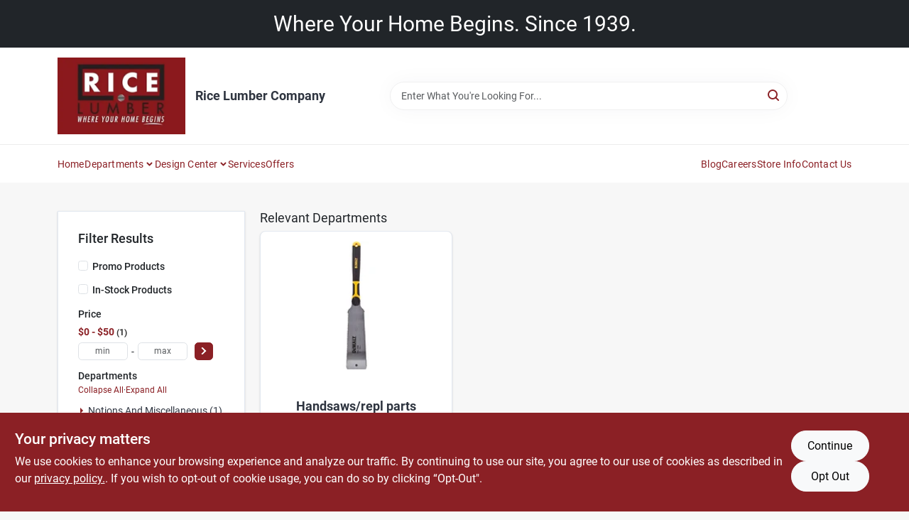

--- FILE ---
content_type: text/html
request_url: https://ricelumber.com/search/pull-saw-double-edge
body_size: 65743
content:
<!DOCTYPE html>
<html lang="en">
	<head>
		<meta charset="utf-8" />
		<link rel="preconnect" href="https://maps.googleapis.com">
		<link rel="preconnect" href="https://storage.googleapis.com">
		<link rel="preconnect" href="https://images.ezad.io">
		<link rel="preconnect" href="https://api.ezadlive.com">
		<meta name="viewport" content="width=device-width, initial-scale=1.0, maximum-scale=2.0">


		
		<link href="https://static.ezadlive.com/fe/version2881/_app/immutable/assets/vendor.f0fcb5ba.css" rel="stylesheet">
		<link href="https://static.ezadlive.com/fe/version2881/_app/immutable/assets/0.1cbb51b9.css" rel="stylesheet">
		<link href="https://static.ezadlive.com/fe/version2881/_app/immutable/assets/login-module.7fe72062.css" rel="stylesheet">
		<link href="https://static.ezadlive.com/fe/version2881/_app/immutable/assets/main-footer.6c797e80.css" rel="stylesheet">
		<link href="https://static.ezadlive.com/fe/version2881/_app/immutable/assets/document-modal.a3b96a58.css" rel="stylesheet">
		<link href="https://static.ezadlive.com/fe/version2881/_app/immutable/assets/modal.577dbff6.css" rel="stylesheet">
		<link href="https://static.ezadlive.com/fe/version2881/_app/immutable/assets/cart-sidebar.bbe547ba.css" rel="stylesheet">
		<link href="https://static.ezadlive.com/fe/version2881/_app/immutable/assets/cart-items.08954f67.css" rel="stylesheet">
		<link href="https://static.ezadlive.com/fe/version2881/_app/immutable/assets/change-quantity.693882c3.css" rel="stylesheet">
		<link href="https://static.ezadlive.com/fe/version2881/_app/immutable/assets/recaptcha.ab6e1a2f.css" rel="stylesheet">
		<link href="https://static.ezadlive.com/fe/version2881/_app/immutable/assets/bogo-discount-card.2b8bc076.css" rel="stylesheet">
		<link href="https://static.ezadlive.com/fe/version2881/_app/immutable/assets/locations-modal.8c32552f.css" rel="stylesheet">
		<link href="https://static.ezadlive.com/fe/version2881/_app/immutable/assets/big-map.bdb2e239.css" rel="stylesheet">
		<link href="https://static.ezadlive.com/fe/version2881/_app/immutable/assets/_page.ee24268f.css" rel="stylesheet">
		<link href="https://static.ezadlive.com/fe/version2881/_app/immutable/assets/product-card.8c7218bf.css" rel="stylesheet">
		<link href="https://static.ezadlive.com/fe/version2881/_app/immutable/assets/paginator-with-links.3eb3ead3.css" rel="stylesheet">
		<link href="https://static.ezadlive.com/fe/version2881/_app/immutable/assets/paginator.12bdcbbb.css" rel="stylesheet">
		<link href="https://static.ezadlive.com/fe/version2881/_app/immutable/assets/filter-item.7ff41a8f.css" rel="stylesheet"><title>pull saw double edge Near Me | Rice Lumber</title><!-- HEAD_svelte-145cly0_START --><!-- Project: undefined - Channel Id: 32 - Version: 2885 - Release Latest Version: undefined -->   <meta name="msapplication-TileColor" content="#da532c"> <meta name="theme-color" content="#ffffff"> <link rel="icon" type="image/x-icon" href=""> <link rel="icon" type="image/png" sizes="32x32" href=""> <link rel="apple-touch-icon" sizes="180x180" href="">  <meta name="twitter:title" content="Rice Lumber | Vermont’s Trusted Building Supply Company Since 1939"> <meta name="og:title" content="Rice Lumber | Vermont’s Trusted Building Supply Company Since 1939"> <meta property="og:title" content="Rice Lumber | Vermont’s Trusted Building Supply Company Since 1939">  <meta name="description" content="Find pull-saw-double-edge at Rice Lumber. Choose from a wide selection of top-quality products available in our store."> <meta name="twitter:description" content="Find pull-saw-double-edge at Rice Lumber. Choose from a wide selection of top-quality products available in our store."> <meta name="og:description" content="Find pull-saw-double-edge at Rice Lumber. Choose from a wide selection of top-quality products available in our store."> <meta property="og:description" content="Find pull-saw-double-edge at Rice Lumber. Choose from a wide selection of top-quality products available in our store.">   <meta name="google-site-verification" content="NFnCIJV_Y0KgGVkB4pnI1it5thLgIMKtQUBkgX9fTio"> <meta property="og:site_name" content="Rice Lumber"> <meta property="og:type" content="website"> <meta property="twitter:site" content="Rice Lumber"> <meta property="twitter:card" content="summary"> <!-- EZ-AD Google Search Console Site Verification Tag -->
<meta name="google-site-verification" content="OiLpj1xxoaJy9_SoXrLKfVmJ7W6zOt0rbQdLAQbHT8A" />   <!-- live_chat --> <script type="text/javascript" id="hs-script-loader" async defer src="//js.hs-scripts.com/46483389.js"></script> <script> window.dataLayerEz = window.dataLayerEz || []; window.dataLayerEz.push({'storeNumber': '', 'user_properties.store_number': ''}); </script>  <meta name="twitter:image:src" content="https://storage.googleapis.com/content.ezadtv.com/2025/10/15/20251015_68f006cfa10cb.webp"> <meta name="twitter:image" content="https://storage.googleapis.com/content.ezadtv.com/2025/10/15/20251015_68f006cfa10cb.webp"> <meta name="og:image" content="https://storage.googleapis.com/content.ezadtv.com/2025/10/15/20251015_68f006cfa10cb.webp"> <meta property="og:image" content="https://storage.googleapis.com/content.ezadtv.com/2025/10/15/20251015_68f006cfa10cb.webp">  <script type="application/ld+json">[{"@context":"https://schema.org","@type":"HardwareStore","name":"Rice Lumber Company","telephone":"(802)985 - 2517","image":"https://images.ezad.io/thumb/aHR0cHM6Ly9zdG9yYWdlLmdvb2dsZWFwaXMuY29tL2NvbnRlbnQuZXphZHR2LmNvbS8yMDI1LzA5LzE2LzY4YzliMWFkYzU5MGFfUmljZUx1bWJlckxvZ29SZWQud2VicA.webp","address":{"@type":"PostalAddress","streetAddress":"79 Shagbark Lane","addressLocality":"Shelburne","addressRegion":"VT","postalCode":"05482","addressCountry":"US"}},{"@context":"https://schema.org","@type":"WebSite","name":"Rice Lumber Company","url":"https://ricelumber.com/","alternateName":"Rice Lumber Company","potentialAction":[{"@type":"SearchAction","target":"https://ricelumber.com//search/?keyword={search_term_string}","query-input":"required name=search_term_string"}]},{"@context":"https://schema.org","@type":"Organization","legalName":"Rice Lumber Company","url":"https://ricelumber.com/","logo":"https://images.ezad.io/thumb/aHR0cHM6Ly9zdG9yYWdlLmdvb2dsZWFwaXMuY29tL2NvbnRlbnQuZXphZHR2LmNvbS8yMDI1LzA5LzE2LzY4YzliMWFkYzU5MGFfUmljZUx1bWJlckxvZ29SZWQud2VicA.webp","sameAs":["https://www.facebook.com/ricelumber","https://www.instagram.com/ricelumber/"],"contactPoint":[{"@type":"ContactPoint","contactType":"customer service","telephone":"(802)985 - 2517","email":"info@ricelumber.com"}]}]</script> <script >__EZ_STORE_SETTINGS = {"businessSlug":"JJ8BTJNBXLRNPDLE","stripePublishable":"pk_test_SoQebsTMOLR2iExxLINSedwP","stripeLive":"","businessName":"Rice Lumber","favicon":"","colors":{"primary":"#8b2025","secondary":"#f5973e","text":"#2f3540","background":"#F7F7F7","header":"#fff","headerLinkColor":"","headerText":"","navigation":"#fff","priceColor":"","promoPriceColor":"","storeColor":""},"layout":"default","font":"Roboto","logo":"https://images.ezad.io/thumb/aHR0cHM6Ly9zdG9yYWdlLmdvb2dsZWFwaXMuY29tL2NvbnRlbnQuZXphZHR2LmNvbS8yMDI1LzA5LzE2LzY4YzliMWFkYzU5MGFfUmljZUx1bWJlckxvZ29SZWQud2VicA.webp","subscribeBannerImage":"url('https://storage.googleapis.com/content.ezadtv.com/2020/06/01/5ed5530c847ce_Generic.jpg')","buyingFromAlert":{"background":"","textColor":"","visible":""},"homeAlert":{"visible":true,"text":"Where Your Home Begins. Since 1939.","background":"dark","textColor":"white","fontSize":30,"fontWeight":"400","allowOverrideEvenBasicPlan":"","fontFamily":"","padding":"","rayyan":""},"text":{"featuredProductText":"","inStore":"In-Store","specialOrderWarning":"Special Order From Vendor","outOfStock":"Order for 3-5 day shipping to our store","noRentalItems":"There are no rental items","specialOrderTitle":"Special Order May Be Required","specialOrderText":"Subject to availability and seasonality from suppliers. If we cannot get it, you will be notified and refunded.","trademark":"All product and company names are trademarks™ or registered® trademarks of their respective holders. Use of them does not imply any affiliation with or endorsement by them.","checkAvailability":"Call Your Local Store For Availability","emptyCart":"Cart is empty. Browse the website and add the things you like!","cartDeliveryDisclaimer":"","forRental":"","promoQuantityHeader":"","specialOrderTextByLocation":"","deliveryConfirmationText":"","vendorInStockText":"","vendorOutOfStockText":"","catalogInStockText":"","vendorSpecialOrderText":"","outOfStockText":"","extraProductMessage":"","inStockText":"","customPurchaseTitle":"","customPurchaseText":"","tvCustomQtyMessage":"","tvCustomAvailableMessage":"","specialOrderFee":"","onlyXLeftText":"","footerConnectText":"","receiveMarketingText":""},"footer":{"links":"","facebookPage":"","showSslLogo":"","instagramPage":"","locations":null,"showLogo":"","hideBusinessName":"","modern":"","modernLocations":"","hideBuiltByEZAD":"","hideStoreHours":""},"products":{"inventoryItemsMin":4,"itemsPerPage":48,"showVideos":true,"showDescription":true,"showSimilarProducts":true,"showQtyInWidgets":true,"sortOptions":"","defaultSorting":"relevancy","hideReg":false,"filterShowOutOfStock":true,"inStockProductRename":"","hideUpc":"","hideInStockCheckbox":"","disableOrdering":"","showThreeFiveDays":"","capitalizeTitle":"","regularPriceText":"","currencyPrefix":"","useOriginalTitle":"","hidePriceOutOfStock":"","disableSpecialOrdering":"","showTopBrandProducts":"","showSimilarProductsByProduct":"","showDepartmentDropdownInSearch":"","getQuoteSpecial":"","hideProductLocation":"","getQuoteEmail":"","hideProductUnit":"","hiddenPriceText":"","syncHandlePromos":"","showPartnerInventories":"","hideQuantity":"","alwaysShowProp65":"","widgetPromoLabel":"","singlePromoLabel":"","hideBrandFromTitle":false,"hideOutOfStockItems":"","showUnitInventory":"","showOutOfStockItems":"","hideRentalPrices":"","hidePrice":"","alwaysShowProductLocation":"","showSpecs":"","disableSearchBar":"","hideNotifyMeOption":"","hideDeliveryLocationsModal":"","hideSecondSpecialWarning":"","showModelNumber":"","showSortByCustomerPartNumberOnMyOrders":"","removeZoominEffect":"","hideAvailability":"","includeBrandInTitle":"","hideSpecialOrderBadgeAboveImage":"","hidePriceFilter":""},"departments":{"defaultSorting":"relevancy","skipAutoFormat":"","multiLevel":"","sortOptions":"","hideHeadersInMenu":"","collapseDepartmentsOnSearch":"","hideNoSubDeptTextInDeptList":"","description":""},"brands":{"defaultSorting":"relevancy","showImages":true,"sortAlphabetical":"","capitalize":"","description":""},"cart":{"rewardMembers":false,"hideAddress":false,"specialOrderMessage":"Special order May Be Required","specialOrderDisclaimer":"Subject to Availability and seasonality from suppliers. If we cannot get it, you will be notified and refunded.","specialOrderBadge":"","specialOrderMessageTooltip":"You will receive shipping information over email within the next business day","empty":"Cart is empty. Browse the website and add the things you like!","submittedOrderImage":"","confirmationText":"","deliveryDisclaimer":"","taxJar":"","hideShipping":"","showSpecialOrderDays":"","enableDeliveryDate":"","promos":"","allowSpecialOrderVendors":"","taxDisclaimer":"","additionalCountries":"","showCardProviders":"","taxExemptionCheck":"","discountEligibilityCheck":"","hideVendorInSpecialOrder":"","refundInfo":"","deliveryZipsAllowed":"","allowedZips":"","disclaimer":"","allowSavedCarts":"","hideTax":"","hideDeliveryZipcode":"","cartModal":"","deferCapture":"","pickupDistanceLimit":"","alwaysRequireAddress":"","showUnitPrice":"","distanceModal":"","showCheckoutCbLayout":"","hideUnitedStatesDeliveryOption":"","restrictedStatesForShipping":"","restrictedStatesMessage":"","hideSpecialOrderMessage":"","rdcAware":"","guestCheckoutWithPaypalOnly":false,"allowRecurringOrders":"","mergeAdditionalFeeWithSubtotal":"","displayRecurringOrdersSectionBorder":"","hidePickupZipcode":"","enableMarketingEmailsByDefault":"","enableShareCartLink":"","hideSpecialOrderBadge":"","showShippingRateDisclaimer":"","dummyPostalCode":"","receiveMarketing":"","receiveSms":""},"admin":{"showStats":true,"showOrderLocationFilters":true,"orders":"","hideSecondStep":"","RSCOptions":"","showContractors":"","orderTimeZone":"","hideInStorePingOption":"","autoSelectStore":"","enableNewOrderNotification":"","hideBusinessNameFromHeaderOnMobile":"","showAvailableFulfilmentOptions":"","defaultSelectedStore":"","allowOverridingDeliveryCharges":"","enableTaxWaiverIfExempt":"","hideGuestCheckout":"","enableRequestAQuoteFeature":"","googleMapDirection":"","hidePhoneLoginOption":""},"testimonials":{"1":"","2":""},"liveChatCode":"","storeNumber":"","logoMaxWidth":"","logoMaxHeight":"","signup":{"extraFields":""},"contactUs":{"hideEmail":false},"logoSize":"","navigationBackground":"","whiteHeader":"","lightNav":"","displayName":"Rice Lumber","domain":"ricelumber","newOrderEmails":"wes@ricelumber.com","contactEmail":"wes@ricelumber.com","company":"emery","navigation":[{"name":"home"},{"name":"departments"},{"name":"brands"},{"name":"About Us","align":"right"}],"demo":false,"homepageBanner":"","search":{"checkboxFilters":""},"timezone":"","meta":{"description":"We have some of the best selections of products at great prices! Our friendly website is here to assist you with all of your purchasing needs. Feel free to contact us if you have any questions!","loginDescription":"Get discounts & savings when you register for an account today!","mainImage":"","loginTitle":"","departmentsDescription":"","departmentsTitle":"","brandsDescription":"","brandsTitle":"","searchPageDescription":""},"directory":"www-ricelumber","overrideSubscribeImage":"","tax_rate":"","adminNavigation":"","showPhoneInNavigation":"","emailNavLink":"","onlyFeatured":"","navigationLayout":"","aboutUsLocations":"","customLayout":"","showAdvancedSetting":"","principles":"","registrationOptions":{"companyInput":"","hideFromHeader":""},"locationData":{"Millhouse":"","Wildey":""},"testKey":"","business":"","authData":"","aboutUsEmails":"","logoLink":"","showConsultationReport":"","dynamicMap":"","customCss":"","extraProductMessage":"","styles":{"vendorInStockClasses":"","catalogInStockClasses":"","rentalFilterNodeClasses":""},"logoMaxheight":"","undefined":"","specialPricePositionBottom":"","aboutUsTitle":"","aboutUsTitleHidden":"","showLocationPhoneInNav":"","business_telephone":"8029852517","business_address":"79 Shagbark Lane","business_city":"Shelburne","business_state":"VT","business_country":"","ecommercePlan":"null","tvRDC":"","dibRSC":"","e2Warehouse":"","logoPrint":"","business_zipcode":5482,"business_email":"","rentals":{"disableLocationSelection":"","allowDeliveryLocations":"","hideFulfillmentOptions":"","rentalContactText":"","disableContactForm":"","rentalInStockText":"","disclaimer":"","submitFormDisclaimerTop":"","submitFormDisclaimerBottom":"","rentalReserveText":"","hideUpc":"","verbiage":""},"aboutUs":{"hideContactUsOption":""},"localAd":{"hideLocalAdNavLink":""},"header":{"locationSelector":"","modern":"","MyOrdersText":"","languages":""},"navStyle":{"links":"","locationSelector":""},"e2ReportExemption":"","svelte":"","null":"","aiSettings":{"useAIProductsTable":"","useAIProductsCategories":"","excludeAIProductsTable":""},"logoAltText":"","partner_businesses":""}</script>  <script >__EZ_PREGEN = 0</script> <script >__EZ_TV_ECOM_PLAN = 'E1P'</script> <script >__EZ_TVR_NAME = "True Value Rewards"</script> <script >__EZ_IS_TRUEVALUE = false</script>  <style data-svelte-h="svelte-1ke9ioy">/* embed the latin fonts directly */
    @font-face {
      font-family: 'Roboto';
      font-style: normal;
      font-weight: 300;
      font-display: swap;
      src: url(https://static.ezadlive.com/fonts/KFOlCnqEu92Fr1MmSU5fBBc4.woff2) format('woff2');
      unicode-range: U+0000-00FF, U+0131, U+0152-0153, U+02BB-02BC, U+02C6, U+02DA, U+02DC, U+0304, U+0308, U+0329, U+2000-206F, U+2074, U+20AC, U+2122, U+2191, U+2193, U+2212, U+2215, U+FEFF, U+FFFD;
    }
    @font-face {
      font-family: 'Roboto';
      font-style: normal;
      font-weight: 400;
      font-display: swap;
      src: url(https://static.ezadlive.com/fonts/KFOmCnqEu92Fr1Mu4mxK.woff2) format('woff2');
      unicode-range: U+0000-00FF, U+0131, U+0152-0153, U+02BB-02BC, U+02C6, U+02DA, U+02DC, U+0304, U+0308, U+0329, U+2000-206F, U+2074, U+20AC, U+2122, U+2191, U+2193, U+2212, U+2215, U+FEFF, U+FFFD;
    }
    @font-face {
      font-family: 'Roboto';
      font-style: normal;
      font-weight: 700;
      font-display: swap;
      src: url(https://static.ezadlive.com/fonts/KFOlCnqEu92Fr1MmWUlfBBc4.woff2) format('woff2');
      unicode-range: U+0000-00FF, U+0131, U+0152-0153, U+02BB-02BC, U+02C6, U+02DA, U+02DC, U+0304, U+0308, U+0329, U+2000-206F, U+2074, U+20AC, U+2122, U+2191, U+2193, U+2212, U+2215, U+FEFF, U+FFFD;
    }</style>  <link rel="stylesheet" type="text/css" media="print" href="https://static.ezadlive.com/fonts/font-roboto.css" onload="this.media='all';"><style>
:root {
  --primary: #8b2025;
  --bs-primary: #8b2025;
  --secondary: #f5973e;
  --bs-secondary: #f5973e;
  --text: #2f3540;
  --bs-text: #2f3540;
  --background: #F7F7F7;
  --bs-background: #F7F7F7;
  --header: #fff;
  --bs-header: #fff;
  --headerLinkColor: var(--bs-primary);
  --bs-headerLinkColor: #fff;
  --headerText: var(--text);
  --bs-headerText: #fff;
  --navigation: #fff;
  --bs-navigation: #fff;
  --priceColor: #fff;
  --bs-priceColor: #fff;
  --promoPriceColor: #fff;
  --bs-promoPriceColor: #fff;
  --storeColor: #fff;
  --bs-storeColor: #fff;
  --brandPrimary: #8b2025;
  --headerLinkColorInv: #fff;
  --navigationLinkColor: var(--bs-primary);
  --navigationText: var(--text);
  --navigationFontSize: 14px;
  --font: Roboto;
}
</style><!-- HEAD_svelte-145cly0_END --><!-- HEAD_svelte-rn6tfp_START --> <link rel="canonical" href="https://ricelumber.com/search/pull-saw-double-edge"><!-- HEAD_svelte-rn6tfp_END -->

		<style>
			.text-success-dark {
				color: #124A1F !important;
			}
		</style>
	</head>
	<body data-sveltekit-preload-data="hover">
	
		<div style="display: contents">     <button class="skip-link svelte-1yub3rk" data-svelte-h="svelte-mn0oll">Skip to content</button> <div><div class="main-banner alert border-0 rounded-0 py-2 py-md-3 text-center mb-0 svelte-1fmymtp" role="alert" style="color: var(--bs-white); background: var(--bs-dark); font-size: 30px;; ; font-weight: 400; ; font-family:  !important; padding: ; rayyan: ;">Where Your Home Begins. Since 1939.</div>  <header id="mainHeader" class="main-header position-relative  RiceLumber svelte-1pee0jg"><div class="container gap-3 d-flex flex-column flex-lg-row align-items-center justify-content-center justify-content-lg-between py-3"> <button class="d-block nav-icon d-lg-none mobile-menu-button " aria-label="Menu"><span></span></button> <div class="d-flex flex-column flex-md-row align-items-center"><a href="/" class="brand text-white " aria-label="Rice Lumber Home" rel="prefetch"><img src="https://images.ezad.io/thumb/aHR0cHM6Ly9zdG9yYWdlLmdvb2dsZWFwaXMuY29tL2NvbnRlbnQuZXphZHR2LmNvbS8yMDI1LzA5LzE2LzY4YzliMWFkYzU5MGFfUmljZUx1bWJlckxvZ29SZWQud2VicA.webp" id="logo-img" alt="Rice Lumber" style="" class="logo-width svelte-1pee0jg" width="100%" height="100%"></a> <div class="h5 fw-bold mt-3 mb-0 mt-md-0 ms-md-3 comp-text" style="color: ">Rice Lumber Company</div></div> <form id="searchForm" name="search" role="search" class="search-wrapper position-relative svelte-om0n6w"><input aria-label="Search Term" class="form-control autosuggest svelte-om0n6w" type="text" placeholder="Enter What You're Looking For..." loading="lazy" value=""> <button type="submit" aria-label="Search" class="btn-search-custom svelte-om0n6w" data-svelte-h="svelte-6o76ou"><svg width="16" height="16" xmlns="http://www.w3.org/2000/svg" xmlns:xlink="http://www.w3.org/1999/xlink"><defs data-v-6d71ba7e=""><filter data-v-6d71ba7e="" x="-8.1%" y="-113.8%" width="116.2%" height="327.5%" filterUnits="objectBoundingBox"><feMorphology data-v-6d71ba7e="" radius=".5" operator="dilate" in="SourceAlpha" result="shadowSpreadOuter1"></feMorphology><feOffset data-v-6d71ba7e="" in="shadowSpreadOuter1" result="shadowOffsetOuter1"></feOffset><feGaussianBlur data-v-6d71ba7e="" stdDeviation="15" in="shadowOffsetOuter1" result="shadowBlurOuter1"></feGaussianBlur><feComposite data-v-6d71ba7e="" in="shadowBlurOuter1" in2="SourceAlpha" operator="out" result="shadowBlurOuter1"></feComposite><feColorMatrix data-v-6d71ba7e="" values="0 0 0 0 0.13236882 0 0 0 0 0.171002098 0 0 0 0 0.285297781 0 0 0 0.04 0" in="shadowBlurOuter1"></feColorMatrix></filter><rect data-v-6d71ba7e="" x="0" y="0" width="560" height="40" rx="20"></rect></defs><g data-v-6d71ba7e="" fill="none" fill-rule="evenodd"><path data-v-6d71ba7e="" fill="#FFF" d="M-884-28H556v1536H-884z"></path><g data-v-6d71ba7e="" transform="translate(-529 -11)"><use data-v-6d71ba7e="" fill="#000" filter="url(#a)" xlink:href="#b"></use><use data-v-6d71ba7e="" stroke="currentColor" fill="#FFF" xlink:href="#b"></use></g><g data-v-6d71ba7e="" stroke-width="2" transform="translate(1 1)" stroke="currentColor" stroke-linecap="round" stroke-linejoin="round"><circle data-v-6d71ba7e="" cx="6" cy="6" r="6"></circle><path data-v-6d71ba7e="" d="M14 14l-3.758-3.758"></path></g></g></svg></button> </form> <div class="d-flex align-items-center cart-wrapper  svelte-17u9cvc" style="z-index: 1;">     </div></div> </header>  <nav class="navbar p-0 navbar-light main-nav  collapsed   svelte-t4umeu" id="mainNav"> <div class="container pb-3 pb-lg-0 w-100 h-100 align-items-start"><div class="px-2 px-lg-0 w-100"><div class="d-flex justify-content-end mt-4 d-lg-none mb-n2 w-100"><button class="toggle-menu-bt" id="toggle-menu-bt" aria-label="Menu" data-svelte-h="svelte-1bfgfmg"><svg xmlns="http://www.w3.org/2000/svg" fill="none" width="32" viewBox="0 0 24 24" stroke-width="2" stroke="currentColor"><path stroke-linecap="round" stroke-linejoin="round" d="M6 18L18 6M6 6l12 12"></path></svg></button></div> <ul class="navbar-nav flex-column flex-lg-row flex-wrap "><li class="nav-item  left   svelte-t4umeu"><a href="/" class="nav-link text-capitalize home" style="font-size: " rel="prefetch">Home </a> </li><li class="nav-item b-nav-dropdown dropdown left   svelte-t4umeu"><button tabindex="0" class=" c-dropdown h-100 d-flex align-items-center main-link justify-content-between svelte-nnj2yx" aria-expanded="false" aria-controls="departments-menu"><a class="nav-link text-capitalize svelte-nnj2yx" href="/departments" style="fontSize: ">Departments</a> <svg fill="none" class="ms-1 caret svelte-nnj2yx" width="10" height="6" xmlns="http://www.w3.org/2000/svg"><path d="M7.5 1.5l-3 3-3-3" stroke="currentColor" stroke-linecap="round" stroke-linejoin="round" stroke-width="2" class="svelte-nnj2yx"></path></svg>   </button> </li><li class="nav-item b-nav-dropdown dropdown left   svelte-t4umeu"><button tabindex="0" class=" c-dropdown h-100 d-flex align-items-center main-link justify-content-between svelte-nnj2yx" aria-expanded="false"><a class="nav-link text-capitalize svelte-nnj2yx" href="/design-center" style="fontSize: ">Design Center</a> <svg fill="none" class="ms-1 caret svelte-nnj2yx" width="10" height="6" xmlns="http://www.w3.org/2000/svg"><path d="M7.5 1.5l-3 3-3-3" stroke="currentColor" stroke-linecap="round" stroke-linejoin="round" stroke-width="2" class="svelte-nnj2yx"></path></svg>   </button> </li><li class="nav-item  left   svelte-t4umeu"><a href="/services" class="nav-link text-capitalize " style="font-size: " rel="prefetch">Services </a> </li><li class="nav-item  left   svelte-t4umeu"><a href="/offers" class="nav-link text-capitalize " style="font-size: " rel="prefetch">Offers </a> </li><li class="nav-item  right   svelte-t4umeu"><a href="http://blog.ricelumber.com/blog" class="nav-link text-capitalize " target="_blank" rel="noopener noreferrer" style="font-size: " aria-label="To Blog (opens in a new tab)">Blog </a> </li><li class="nav-item  right   svelte-t4umeu"><a href="/careers" class="nav-link text-capitalize " style="font-size: " rel="prefetch">Careers </a> </li><li class="nav-item  right   svelte-t4umeu"><a href="/store-info" class="nav-link text-capitalize " style="font-size: " rel="prefetch">Store Info </a> </li><li class="nav-item  right   svelte-t4umeu"><a href="/contact-us" class="nav-link text-capitalize " style="font-size: " rel="prefetch">Contact Us </a> </li>   </ul></div></div> </nav>   <div> <main><div class="container search-container  svelte-141ptr8"> <div class="row"><div class="col-lg-3"> <div class="filterWrapper card filters rounded-0  svelte-5l9ewu"><div class="card-body svelte-5l9ewu"><h2 class="mb-3 h5" data-svelte-h="svelte-1x7u8c7">Filter Results</h2> <button class="d-lg-none filters-close-bt svelte-5l9ewu" aria-label="Hide Filters" data-svelte-h="svelte-zl9rcq"><svg xmlns="http://www.w3.org/2000/svg" width="24" height="24" viewBox="0 0 24 24"><title>e-remove</title><g stroke-linecap="round" stroke-linejoin="round" stroke-width="2" fill="#a0a0ba" stroke="#a0a0ba"><line fill="none" stroke="#a0a0ba" stroke-miterlimit="10" x1="19" y1="5" x2="5" y2="19"></line><line fill="none" stroke="#a0a0ba" stroke-miterlimit="10" x1="19" y1="19" x2="5" y2="5"></line></g></svg></button>  <div class="d-flex flex-column align-items-start"> </div> <div class="mb-2"><div class="form-check"><input id="promoCheck" type="checkbox" class="form-check-input" aria-label="Promo Products"> <h3 class="fs-6" style="margin-top: 9px;line-height: 10px;"><label class="form-check-label" for="promoCheck">Promo Products</label></h3></div></div> <div class="mb-3"><div class="form-check"><input id="inStockCheck" type="checkbox" class="form-check-input" aria-label="In-Stock Products"> <h3 class="fs-6" style="margin-top: 9px;line-height: 10px;"><label class="form-check-label" for="inStockCheck"><a href="/search/pull-saw-double-edge?in_stock_only=1" class="heading-color" rel="prefetch">In-Stock Products</a></label></h3></div></div>   <div class="mb-3" style="max-width: 200px;"><h2 class="h6" data-svelte-h="svelte-6n5n7u">Price</h2> <ul class="p-0"><li class="none-style-list price-range mb-1 svelte-5l9ewu"><button><h3 class="fs-6 fw-bold d-inline">$0 - $50</h3> <span class="item-counts svelte-5l9ewu">1 </span></button> </li> <li class="none-style-list d-flex svelte-5l9ewu"><form name="searchFiltersForm" class="d-flex"><input placeholder="min" type="number" size="sm" class="form-control price-range-select price-min svelte-5l9ewu" aria-label="min price"> <span style="margin-top: 3px" data-svelte-h="svelte-vpnvjw">-</span> <input placeholder="max" type="number" size="sm" class="form-control price-range-select price-max svelte-5l9ewu" aria-label="max price"> <button type="submit" class="btn btn-primary price-select-btn svelte-5l9ewu" aria-label="Select Price" data-svelte-h="svelte-poisjr"><svg aria-hidden="true" width="8" viewBox="0 0 320 512" focusable="false" fill="currentColor"><path d="M285.5 273l-194.3 194.3c-9.4 9.4-24.6 9.4-33.9 0l-22.7-22.7c-9.4-9.4-9.4-24.5 0-33.9l154-154.7-154-154.7c-9.3-9.4-9.3-24.5 0-33.9l22.7-22.7c9.4-9.4 24.6-9.4 33.9 0l194.3 194.3c9.4 9.4 9.4 24.6 0 33.9z"></path></svg></button></form></li></ul></div>          </div> </div></div> <div class="col-lg-9"><div class="w-100 position-relative"></div> </div></div></div> </main></div>  <div> </div> <div id="user-consent-banner" class="consent-banner row m-0 alert alert-info alert-dismissible top-bg-1 hide-consent-banner svelte-wa0yp2" role="alert"><div class="d-flex flex-column flex-md-row justify-content-between gap-4"><div data-svelte-h="svelte-1dkqoer"><div class="h4">Your privacy matters</div> <p class="lead svelte-wa0yp2" id="cookie-consent-text">We use cookies to enhance your browsing experience and analyze our traffic. By continuing to use our site, you agree to our use of cookies as described in our <a href="/privacy-policy" target="_blank" rel="noopener noreferrer" aria-label="privacy policy (opens in a new tab)">privacy policy.</a>. If you wish to opt-out of cookie usage, you can do so by clicking “Opt-Out&quot;.</p></div> <div class="d-flex flex-md-column align-items-center gap-3 action-btn svelte-wa0yp2"><button type="button" class="lead btn btn-light rounded-pill action-btn text-nowrap svelte-wa0yp2" data-dismiss="alert" aria-label="Continue" data-svelte-h="svelte-6eb4ps">Continue</button> <button type="button" class="lead btn btn-light action-btn rounded-pill text-nowrap svelte-wa0yp2" data-dismiss="alert" aria-label="Opt Out" data-svelte-h="svelte-1fjazhb">Opt Out</button></div></div></div>  </div> 
			
			<script>
				{
					__sveltekit_1mummk6 = {
						assets: "https://static.ezadlive.com/fe/version2881",
						base: new URL("..", location).pathname.slice(0, -1),
						env: {}
					};

					const element = document.currentScript.parentElement;

					const data = [{"type":"data","data":(function(a){a.businessSlug="JJ8BTJNBXLRNPDLE";a.stripePublishable="pk_test_SoQebsTMOLR2iExxLINSedwP";a.stripeLive="";a.businessName="Rice Lumber";a.favicon="";a.colors={primary:"#8b2025",secondary:"#f5973e",text:"#2f3540",background:"#F7F7F7",header:"#fff",headerLinkColor:"",headerText:"",navigation:"#fff",priceColor:"",promoPriceColor:"",storeColor:""};a.layout="default";a.font="Roboto";a.logo="https://images.ezad.io/thumb/aHR0cHM6Ly9zdG9yYWdlLmdvb2dsZWFwaXMuY29tL2NvbnRlbnQuZXphZHR2LmNvbS8yMDI1LzA5LzE2LzY4YzliMWFkYzU5MGFfUmljZUx1bWJlckxvZ29SZWQud2VicA.webp";a.subscribeBannerImage="url('https://storage.googleapis.com/content.ezadtv.com/2020/06/01/5ed5530c847ce_Generic.jpg')";a.buyingFromAlert={background:"",textColor:"",visible:""};a.homeAlert={visible:true,text:"Where Your Home Begins. Since 1939.",background:"dark",textColor:"white",fontSize:30,fontWeight:"400",allowOverrideEvenBasicPlan:"",fontFamily:"",padding:"",rayyan:""};a.text={featuredProductText:"",inStore:"In-Store",specialOrderWarning:"Special Order From Vendor",outOfStock:"Order for 3-5 day shipping to our store",noRentalItems:"There are no rental items",specialOrderTitle:"Special Order May Be Required",specialOrderText:"Subject to availability and seasonality from suppliers. If we cannot get it, you will be notified and refunded.",trademark:"All product and company names are trademarks™ or registered® trademarks of their respective holders. Use of them does not imply any affiliation with or endorsement by them.",checkAvailability:"Call Your Local Store For Availability",emptyCart:"Cart is empty. Browse the website and add the things you like!",cartDeliveryDisclaimer:"",forRental:"",promoQuantityHeader:"",specialOrderTextByLocation:"",deliveryConfirmationText:"",vendorInStockText:"",vendorOutOfStockText:"",catalogInStockText:"",vendorSpecialOrderText:"",outOfStockText:"",extraProductMessage:"",inStockText:"",customPurchaseTitle:"",customPurchaseText:"",tvCustomQtyMessage:"",tvCustomAvailableMessage:"",specialOrderFee:"",onlyXLeftText:"",footerConnectText:"",receiveMarketingText:""};a.footer={links:"",facebookPage:"",showSslLogo:"",instagramPage:"",locations:null,showLogo:"",hideBusinessName:"",modern:"",modernLocations:"",hideBuiltByEZAD:"",hideStoreHours:""};a.products={inventoryItemsMin:4,itemsPerPage:48,showVideos:true,showDescription:true,showSimilarProducts:true,showQtyInWidgets:true,sortOptions:"",defaultSorting:"relevancy",hideReg:false,filterShowOutOfStock:true,inStockProductRename:"",hideUpc:"",hideInStockCheckbox:"",disableOrdering:"",showThreeFiveDays:"",capitalizeTitle:"",regularPriceText:"",currencyPrefix:"",useOriginalTitle:"",hidePriceOutOfStock:"",disableSpecialOrdering:"",showTopBrandProducts:"",showSimilarProductsByProduct:"",showDepartmentDropdownInSearch:"",getQuoteSpecial:"",hideProductLocation:"",getQuoteEmail:"",hideProductUnit:"",hiddenPriceText:"",syncHandlePromos:"",showPartnerInventories:"",hideQuantity:"",alwaysShowProp65:"",widgetPromoLabel:"",singlePromoLabel:"",hideBrandFromTitle:false,hideOutOfStockItems:"",showUnitInventory:"",showOutOfStockItems:"",hideRentalPrices:"",hidePrice:"",alwaysShowProductLocation:"",showSpecs:"",disableSearchBar:"",hideNotifyMeOption:"",hideDeliveryLocationsModal:"",hideSecondSpecialWarning:"",showModelNumber:"",showSortByCustomerPartNumberOnMyOrders:"",removeZoominEffect:"",hideAvailability:"",includeBrandInTitle:"",hideSpecialOrderBadgeAboveImage:"",hidePriceFilter:""};a.departments={defaultSorting:"relevancy",skipAutoFormat:"",multiLevel:"",sortOptions:"",hideHeadersInMenu:"",collapseDepartmentsOnSearch:"",hideNoSubDeptTextInDeptList:"",description:""};a.brands={defaultSorting:"relevancy",showImages:true,sortAlphabetical:"",capitalize:"",description:""};a.cart={rewardMembers:false,hideAddress:false,specialOrderMessage:"Special order May Be Required",specialOrderDisclaimer:"Subject to Availability and seasonality from suppliers. If we cannot get it, you will be notified and refunded.",specialOrderBadge:"",specialOrderMessageTooltip:"You will receive shipping information over email within the next business day",empty:"Cart is empty. Browse the website and add the things you like!",submittedOrderImage:"",confirmationText:"",deliveryDisclaimer:"",taxJar:"",hideShipping:"",showSpecialOrderDays:"",enableDeliveryDate:"",promos:"",allowSpecialOrderVendors:"",taxDisclaimer:"",additionalCountries:"",showCardProviders:"",taxExemptionCheck:"",discountEligibilityCheck:"",hideVendorInSpecialOrder:"",refundInfo:"",deliveryZipsAllowed:"",allowedZips:"",disclaimer:"",allowSavedCarts:"",hideTax:"",hideDeliveryZipcode:"",cartModal:"",deferCapture:"",pickupDistanceLimit:"",alwaysRequireAddress:"",showUnitPrice:"",distanceModal:"",showCheckoutCbLayout:"",hideUnitedStatesDeliveryOption:"",restrictedStatesForShipping:"",restrictedStatesMessage:"",hideSpecialOrderMessage:"",rdcAware:"",guestCheckoutWithPaypalOnly:false,allowRecurringOrders:"",mergeAdditionalFeeWithSubtotal:"",displayRecurringOrdersSectionBorder:"",hidePickupZipcode:"",enableMarketingEmailsByDefault:"",enableShareCartLink:"",hideSpecialOrderBadge:"",showShippingRateDisclaimer:"",dummyPostalCode:"",receiveMarketing:"",receiveSms:""};a.admin={showStats:true,showOrderLocationFilters:true,orders:"",hideSecondStep:"",RSCOptions:"",showContractors:"",orderTimeZone:"",hideInStorePingOption:"",autoSelectStore:"",enableNewOrderNotification:"",hideBusinessNameFromHeaderOnMobile:"",showAvailableFulfilmentOptions:"",defaultSelectedStore:"",allowOverridingDeliveryCharges:"",enableTaxWaiverIfExempt:"",hideGuestCheckout:"",enableRequestAQuoteFeature:"",googleMapDirection:"",hidePhoneLoginOption:""};a.testimonials={"1":"","2":""};a.liveChatCode="";a.storeNumber="";a.logoMaxWidth="";a.logoMaxHeight="";a.signup={extraFields:""};a.contactUs={hideEmail:false};a.logoSize="";a.navigationBackground="";a.whiteHeader="";a.lightNav="";a.displayName="Rice Lumber";a.domain="ricelumber";a.newOrderEmails="wes@ricelumber.com";a.contactEmail="wes@ricelumber.com";a.company="emery";a.navigation=[{name:"home"},{name:"departments"},{name:"brands"},{name:"About Us",align:"right"}];a.demo=false;a.homepageBanner="";a.search={checkboxFilters:""};a.timezone="";a.meta={description:"We have some of the best selections of products at great prices! Our friendly website is here to assist you with all of your purchasing needs. Feel free to contact us if you have any questions!",loginDescription:"Get discounts & savings when you register for an account today!",mainImage:"",loginTitle:"",departmentsDescription:"",departmentsTitle:"",brandsDescription:"",brandsTitle:"",searchPageDescription:""};a.directory="www-ricelumber";a.overrideSubscribeImage="";a.tax_rate="";a.adminNavigation="";a.showPhoneInNavigation="";a.emailNavLink="";a.onlyFeatured="";a.navigationLayout="";a.aboutUsLocations="";a.customLayout="";a.showAdvancedSetting="";a.principles="";a.registrationOptions={companyInput:"",hideFromHeader:""};a.locationData={Millhouse:"",Wildey:""};a.testKey="";a.business="";a.authData="";a.aboutUsEmails="";a.logoLink="";a.showConsultationReport="";a.dynamicMap="";a.customCss="";a.extraProductMessage="";a.styles={vendorInStockClasses:"",catalogInStockClasses:"",rentalFilterNodeClasses:""};a.logoMaxheight="";a.undefined="";a.specialPricePositionBottom="";a.aboutUsTitle="";a.aboutUsTitleHidden="";a.showLocationPhoneInNav="";a.business_telephone="8029852517";a.business_address="79 Shagbark Lane";a.business_city="Shelburne";a.business_state="VT";a.business_country="";a.ecommercePlan="null";a.tvRDC="";a.dibRSC="";a.e2Warehouse="";a.logoPrint="";a.business_zipcode=5482;a.business_email="";a.rentals={disableLocationSelection:"",allowDeliveryLocations:"",hideFulfillmentOptions:"",rentalContactText:"",disableContactForm:"",rentalInStockText:"",disclaimer:"",submitFormDisclaimerTop:"",submitFormDisclaimerBottom:"",rentalReserveText:"",hideUpc:"",verbiage:""};a.aboutUs={hideContactUsOption:""};a.localAd={hideLocalAdNavLink:""};a.header={locationSelector:"",modern:"",MyOrdersText:"",languages:""};a.navStyle={links:"",locationSelector:""};a.e2ReportExemption="";a.svelte="";a.null="";a.aiSettings={useAIProductsTable:"",useAIProductsCategories:"",excludeAIProductsTable:""};a.logoAltText="";a.partner_businesses="";return {storeSettings:a,validStores:["13983"],brandPlugins:[],gmapsKey:"AIzaSyBhJt7VBIhJdSUjicFEYBkeMikPRIMbaVY",tvEcomPlan:"E1P",tvrName:"True Value Rewards",isTrueValue:false,theme:"default",devOptions:null,business:{business_id:"13983",partner_business:"13983",business_name:"Rice Lumber Company",meta_description:"Rice Lumber has proudly served Vermont since 1939, providing top-quality building materials, hardware, and exceptional service. Family-owned with an upgraded showroom and drive-through warehouse, we’re your one-stop shop for contractors and homeowners.",meta_title:"Rice Lumber | Vermont’s Trusted Building Supply Company Since 1939",company:"emery",company_logo:"https://storage.googleapis.com/content.ezadtv.com/2025/09/16/68c9b1adc590a_RiceLumberLogoRed.jpg",google_verify_code:"NFnCIJV_Y0KgGVkB4pnI1it5thLgIMKtQUBkgX9fTio",business_zipcode:"05482",business_address:"79 Shagbark Lane",business_state:"VT",business_city:"Shelburne",business_country:"US",google_search_console:"\u003C!-- EZ-AD Google Search Console Site Verification Tag -->\n\u003Cmeta name=\"google-site-verification\" content=\"OiLpj1xxoaJy9_SoXrLKfVmJ7W6zOt0rbQdLAQbHT8A\" />",google_analytics:"",facebook_pixel:null,live_chat:"\u003Cscript type=\"text/javascript\" id=\"hs-script-loader\" async defer src=\"//js.hs-scripts.com/46483389.js\">\u003C/script>",gtag_conversion_id:null,facebook_link:"https://www.facebook.com/ricelumber",twitter_link:null,youtube_link:null,instagram_link:"https://www.instagram.com/ricelumber/",googleplus_link:null,linkedin_link:"",pinterest_link:null,business_telephone:"(802)985 - 2517",contact_email:"info@ricelumber.com",truevalue_ecommerce_plan:null,other_ecommerce_plan:"E1P",store_number:"29527",release_channel_id:"55",release_version:"2881",release_channel_category:"default",release_project:"svelte",release_latest_version:"2881",website_theme:"default",pickup_pdp_message:null,sitemap_plan:null,is_truevalue_ecommerce:null,backlink_text:null,company_billing:"11",paint_enabled:null,is_bm_module_enabled:"0",currency_code:"usd"},details:{business_slug:"JJ8BTJNBXLRNPDLE",business_name:"Rice Lumber Company",website_domain:"https://ricelumber.com/",store_number:"29527",company:"emery",meta_description:"Rice Lumber has proudly served Vermont since 1939, providing top-quality building materials, hardware, and exceptional service. Family-owned with an upgraded showroom and drive-through warehouse, we’re your one-stop shop for contractors and homeowners.",meta_title:"Rice Lumber | Vermont’s Trusted Building Supply Company Since 1939",business_zipcode:"05482",business_state:"VT",business_telephone:"(802)985 - 2517",business_address:"79 Shagbark Lane",business_city:"Shelburne",business_country:"US",hours:"{\"mon\":{\"open\":\"06:30 AM\",\"close\":\"04:30 PM\",\"closed\":false},\"tue\":{\"open\":\"06:30 AM\",\"close\":\"04:30 PM\",\"closed\":false},\"wed\":{\"open\":\"06:30 AM\",\"close\":\"04:30 PM\",\"closed\":false},\"thu\":{\"open\":\"06:30 AM\",\"close\":\"04:30 PM\",\"closed\":false},\"fri\":{\"open\":\"06:30 AM\",\"close\":\"04:30 PM\",\"closed\":false},\"sat\":{\"open\":\"08:00 AM\",\"close\":\"12:00 PM\",\"closed\":true},\"sun\":{\"open\":\"08:00 AM\",\"close\":\"06:00 PM\",\"closed\":true}}",latitude:44.393,longitude:-73.223,facebook_link:"https://www.facebook.com/ricelumber",twitter_link:null,instagram_link:"https://www.instagram.com/ricelumber/",youtube_link:null,linkedin_link:"",googleplus_link:null,pinterest_link:null,snapchat_link:null,show_stock_level:"1",show_oos_special:1,show_competitors:0,pickup_enabled:0,delivery_enabled:0,shipping_enabled:0,ship_to_home_enabled:0,special_enabled:1,pickup_payment:"website",delivery_fee:"5.00",delivery_locations:[],delivery_payment:"website",shipping_destination:"store",shipping_base_price:"20.00",shipping_extra_price:"2.00",shipping_extra_max:"0",default_product_weight:null,default_recurring_product_weight:null,default_product_width:null,default_product_height:null,default_product_length:null,shipping_states:[],tax_type:"checkout",tax_rate:"7.000",account_field_info:null,stripe_account_id:"acct_1FfGpZHZr0VstNJC",stripe_account_id_mig:"acct_1SDqyBGcizvYc43v",stripe_live:"0",stripe_migrated:"1",stripe_fee_percent:"0.85",company_logo:"https://storage.googleapis.com/content.ezadtv.com/2025/09/16/68c9b1adc590a_RiceLumberLogoRed.jpg",contact_link:null,contact_email:"info@ricelumber.com",hours_of_operation:null,website_url:"https://ricelumber.com/",color:null,product_email_frequency:null,new_customer_email:"1",order_sms_number:null,changelog_last_viewed:"2025-08-27 10:13:30",demo:"1",sms_notifications_enabled:"0",outbound_sms_number:null,use_multilevel_categories:"1",adyen_config_public:null,payment_provider:"stripe",currency_code:"usd",defer_cc_capture:"1",plugnpay_config:null,delivery_settings:{delivery_disclaimer:"",time_ranges:[{day:"mon",from:"",to:""},{day:"tue",from:"",to:""},{day:"wed",from:"",to:""},{day:"thu",from:"",to:""},{day:"fri",from:"",to:""},{day:"sat",from:"",to:""},{day:"sun",from:"",to:""}],delivery_datepicker:false},delivery_locations2:null,rental_delivery_locations:[],pickup_disclaimer:null,pickup_pdp_message:null,special_order_sla:"3-8 days",special_disclaimer:null,user_fields:null,release_channel_id:"32",release_version:"2885",svelte_release_channel_id:"55",svelte_release_version:"2881",alt_server_index:null,filter_brands:"1",custom_fields:[],show_brand_logos:"1",save_cart:"0",min_brand_quantity:"5",mailchimp_integration:"0",truevalue_ecommerce_plan:null,other_ecommerce_plan:"E1P",ecommerce_plan_locked:"1",truevalue_rewards:null,timezone:"America/New_York",ignore_email:null,signed_orgill_contract:null,extra_data:"{\"salesName\":\"\",\"salesEmail\":\"\",\"svelte\":\"1\"}",advanced_shipping_enabled:0,product_database:"2",elastic_server_id:null,truevalue_storeguid:null,truevalue_localad:null,departments_hierarchy_level:"3",storeReplaceText:null,websiteReplaceText:null,advance_stripe_checkout:"0",website_theme:"default",advanced_shipping_fee:75,tiktok_link:null,paypal_checkout_enabled:"0",paypal_live:"1",landing_page_update_opt_out:"0",hide_seo_analytic:"0",cancelled:null,social_share_opts:"[\"fb\",\"cl\"]",paypal_paylater_enabled:"0",enable_recurring_orders:"0",rentals_enabled:"0",shipping_disabled_states:null,gift_registry_enabled:"0",request_a_quote_enabled:"0",fulfillment_option_aliases:null,og_image:"https://storage.googleapis.com/content.ezadtv.com/2025/10/15/20251015_68f006cfa10cb.webp",is_bm_module_enabled:"0",skip_domain_alerts:"0",domain_reminder_done:"0",languages:"[]",notification_fallback_email:null,notification_fallback_phone:null,ai_shipping_calculation_enabled:"1",storeinfo_banner:null,storeinfo_show_banner:"1",nash_enabled:null,nash_settings:null,order_success_messages:{"13983":[]},coupons:[],custom_nav_groups:[],custom_navs:[{id:"11132",name:"Home",target:"/",dropdown:null,hide:null,align:"left",order:"0",show_in_header:"0",megamenu:null,hide_on_locations:null},{id:"11133",name:"Departments",target:"/departments",dropdown:null,hide:null,align:"left",order:"1",show_in_header:"0",megamenu:null,hide_on_locations:null},{id:"11134",name:"Store Info",target:"/store-info",dropdown:null,hide:null,align:"right",order:"7",show_in_header:"0",megamenu:null,hide_on_locations:null},{id:"11155",name:"Design Center",target:"/design-center",dropdown:{config:{width:500},items:[{id:4339,nav_id:0,title:"Cabinetry",link:"/cabinetry",navigation:0,created_at:"2025-09-18 15:05:52",updated_at:"2025-10-23 08:41:28",froala:0,page_type:"widget",publish_date:null,expiry_date:null,target:"/cabinetry",name:"Cabinetry"},{id:6043,nav_id:0,title:"Countertops",link:"/countertops",navigation:0,created_at:"2025-10-09 09:40:30",updated_at:"2025-10-21 09:46:09",froala:0,page_type:"widget",publish_date:null,expiry_date:null,target:"/countertops",name:"Countertops"},{id:5932,nav_id:0,title:"Decks & Railings",link:"/decks-railings",navigation:0,created_at:"2025-10-01 17:10:57",updated_at:"2025-10-23 08:57:30",froala:0,page_type:"widget",publish_date:null,expiry_date:null,target:"/decks-railings",name:"Decks & Railings"},{id:6137,nav_id:0,title:"Design Center",link:"/design-center",navigation:0,created_at:"2025-10-16 10:55:17",updated_at:"2025-11-07 11:10:33",froala:0,page_type:"widget",publish_date:null,expiry_date:null,target:"/design-center",name:"Design Center"},{id:5933,nav_id:0,title:"Flooring",link:"/flooring",navigation:0,created_at:"2025-10-02 11:53:42",updated_at:"2025-10-23 09:05:12",froala:0,page_type:"widget",publish_date:null,expiry_date:null,target:"/flooring",name:"Flooring"},{id:5934,nav_id:0,title:"Interior & Exterior Doors",link:"/interior-exterior-doors",navigation:0,created_at:"2025-10-02 14:24:32",updated_at:"2025-10-23 09:06:03",froala:0,page_type:"widget",publish_date:null,expiry_date:null,target:"/interior-exterior-doors",name:"Interior & Exterior Doors"},{id:5940,nav_id:0,title:"Millwork",link:"/millwork",navigation:0,created_at:"2025-10-04 13:50:43",updated_at:"2025-10-09 11:12:20",froala:0,page_type:"widget",publish_date:null,expiry_date:null,target:"/millwork",name:"Millwork"},{id:5941,nav_id:0,title:"Roofing",link:"/roofing",navigation:0,created_at:"2025-10-04 13:53:01",updated_at:"2025-10-23 09:11:29",froala:0,page_type:"widget",publish_date:null,expiry_date:null,target:"/roofing",name:"Roofing"},{id:5942,nav_id:0,title:"Siding",link:"/siding",navigation:0,created_at:"2025-10-04 13:55:57",updated_at:"2025-10-23 15:16:51",froala:0,page_type:"widget",publish_date:null,expiry_date:null,target:"/siding",name:"Siding"},{id:5943,nav_id:0,title:"Trusses",link:"/trusses",navigation:0,created_at:"2025-10-04 13:56:22",updated_at:"2025-10-27 10:42:29",froala:0,page_type:"widget",publish_date:null,expiry_date:null,target:"/trusses",name:"Trusses"},{id:5939,nav_id:0,title:"Vermont Kitchens and Interiors",link:"/vermont-kitchens-and-interiors",navigation:0,created_at:"2025-10-04 13:48:42",updated_at:"2025-11-07 11:09:39",froala:0,page_type:"widget",publish_date:null,expiry_date:null,target:"/vermont-kitchens-and-interiors",name:"Vermont Kitchens and Interiors"},{id:5944,nav_id:0,title:"Windows",link:"/windows",navigation:0,created_at:"2025-10-04 13:56:46",updated_at:"2025-10-23 09:16:35",froala:0,page_type:"widget",publish_date:null,expiry_date:null,target:"/windows",name:"Windows"}],children:[{id:4339,nav_id:0,title:"Cabinetry",link:"/cabinetry",navigation:0,created_at:"2025-09-18 15:05:52",updated_at:"2025-10-23 08:41:28",froala:0,page_type:"widget",publish_date:null,expiry_date:null,target:"/cabinetry",name:"Cabinetry"},{id:6043,nav_id:0,title:"Countertops",link:"/countertops",navigation:0,created_at:"2025-10-09 09:40:30",updated_at:"2025-10-21 09:46:09",froala:0,page_type:"widget",publish_date:null,expiry_date:null,target:"/countertops",name:"Countertops"},{id:5932,nav_id:0,title:"Decks & Railings",link:"/decks-railings",navigation:0,created_at:"2025-10-01 17:10:57",updated_at:"2025-10-23 08:57:30",froala:0,page_type:"widget",publish_date:null,expiry_date:null,target:"/decks-railings",name:"Decks & Railings"},{id:6137,nav_id:0,title:"Design Center",link:"/design-center",navigation:0,created_at:"2025-10-16 10:55:17",updated_at:"2025-11-07 11:10:33",froala:0,page_type:"widget",publish_date:null,expiry_date:null,target:"/design-center",name:"Design Center"},{id:5933,nav_id:0,title:"Flooring",link:"/flooring",navigation:0,created_at:"2025-10-02 11:53:42",updated_at:"2025-10-23 09:05:12",froala:0,page_type:"widget",publish_date:null,expiry_date:null,target:"/flooring",name:"Flooring"},{id:5934,nav_id:0,title:"Interior & Exterior Doors",link:"/interior-exterior-doors",navigation:0,created_at:"2025-10-02 14:24:32",updated_at:"2025-10-23 09:06:03",froala:0,page_type:"widget",publish_date:null,expiry_date:null,target:"/interior-exterior-doors",name:"Interior & Exterior Doors"},{id:5940,nav_id:0,title:"Millwork",link:"/millwork",navigation:0,created_at:"2025-10-04 13:50:43",updated_at:"2025-10-09 11:12:20",froala:0,page_type:"widget",publish_date:null,expiry_date:null,target:"/millwork",name:"Millwork"},{id:5941,nav_id:0,title:"Roofing",link:"/roofing",navigation:0,created_at:"2025-10-04 13:53:01",updated_at:"2025-10-23 09:11:29",froala:0,page_type:"widget",publish_date:null,expiry_date:null,target:"/roofing",name:"Roofing"},{id:5942,nav_id:0,title:"Siding",link:"/siding",navigation:0,created_at:"2025-10-04 13:55:57",updated_at:"2025-10-23 15:16:51",froala:0,page_type:"widget",publish_date:null,expiry_date:null,target:"/siding",name:"Siding"},{id:5943,nav_id:0,title:"Trusses",link:"/trusses",navigation:0,created_at:"2025-10-04 13:56:22",updated_at:"2025-10-27 10:42:29",froala:0,page_type:"widget",publish_date:null,expiry_date:null,target:"/trusses",name:"Trusses"},{id:5939,nav_id:0,title:"Vermont Kitchens and Interiors",link:"/vermont-kitchens-and-interiors",navigation:0,created_at:"2025-10-04 13:48:42",updated_at:"2025-11-07 11:09:39",froala:0,page_type:"widget",publish_date:null,expiry_date:null,target:"/vermont-kitchens-and-interiors",name:"Vermont Kitchens and Interiors"},{id:5944,nav_id:0,title:"Windows",link:"/windows",navigation:0,created_at:"2025-10-04 13:56:46",updated_at:"2025-10-23 09:16:35",froala:0,page_type:"widget",publish_date:null,expiry_date:null,target:"/windows",name:"Windows"}]},hide:null,align:"left",order:"2",show_in_header:"0",megamenu:null,hide_on_locations:null},{id:"11193",name:"Services",target:"/services",dropdown:null,hide:null,align:"left",order:"3",show_in_header:"0",megamenu:null,hide_on_locations:null},{id:"11296",name:"Contact Us",target:"/contact-us",dropdown:null,hide:null,align:"right",order:"8",show_in_header:"0",megamenu:null,hide_on_locations:null},{id:"11420",name:"Blog",target:"http://blog.ricelumber.com/blog",dropdown:null,hide:null,align:"right",order:"5",show_in_header:"0",megamenu:null,hide_on_locations:null},{id:"11469",name:"Offers",target:"/offers",dropdown:null,hide:null,align:"left",order:"4",show_in_header:"0",megamenu:null,hide_on_locations:null},{id:"11566",name:"Careers",target:"/careers",dropdown:null,hide:null,align:"right",order:"6",show_in_header:"0",megamenu:null,hide_on_locations:null}],custom_page_expiries:[{id:4318,title:"Services",link:"services",publish_date:"2025-09-10 00:00:00",expiry_date:null},{id:4339,title:"Cabinetry",link:"cabinetry",publish_date:null,expiry_date:null},{id:5932,title:"Decks & Railings",link:"decks-railings",publish_date:null,expiry_date:null},{id:5933,title:"Flooring",link:"flooring",publish_date:null,expiry_date:null},{id:5934,title:"Interior & Exterior Doors",link:"interior-exterior-doors",publish_date:null,expiry_date:null},{id:5939,title:"Vermont Kitchens and Interiors",link:"vermont-kitchens-and-interiors",publish_date:null,expiry_date:null},{id:5940,title:"Millwork",link:"millwork",publish_date:null,expiry_date:null},{id:5941,title:"Roofing",link:"roofing",publish_date:null,expiry_date:null},{id:5942,title:"Siding",link:"siding",publish_date:null,expiry_date:null},{id:5943,title:"Trusses",link:"trusses",publish_date:null,expiry_date:null},{id:5944,title:"Windows",link:"windows",publish_date:null,expiry_date:null},{id:5947,title:"Offers",link:"offers",publish_date:null,expiry_date:null},{id:6041,title:"Contact Us",link:"contact-us",publish_date:null,expiry_date:null},{id:6043,title:"Countertops",link:"countertops",publish_date:null,expiry_date:null},{id:6137,title:"Design Center",link:"design-center",publish_date:null,expiry_date:null},{id:6658,title:"Careers",link:"careers",publish_date:null,expiry_date:null}],about_us:{title:"Rice Lumber",description:"\u003Cp>For over 80 years, Rice Lumber has proudly served Vermont as a leading building supply company. Since Dennison Rice founded the business in 1939, we've been committed to delivering unparalleled quality and service to both commercial and residential projects. Today, as a family-owned and operated establishment, we continue to uphold our legacy of excellence.\u003C/p>\u003Cp>Originally established to offer top-quality building materials, Rice Lumber has evolved under the leadership of dedicated owners. In 1970, Wes Carroll, Deek Brooker, and Fred Disperto took the reins, steering the company towards continued success. Fifteen years later, Wes Carroll assumed sole ownership, further solidifying our commitment to serving Vermont's construction needs.\u003C/p>\u003Cp>In 1992, a new chapter began as Wes's children—James, Shelley, Jay, and David Carroll—embraced the opportunity to carry forward the family legacy. As lifelong Vermonters, they understood the importance of maintaining Rice Lumber's reputation for excellence.\u003C/p>\u003Cp>In 2018, we embarked on an exciting journey of modernization and relocation. Our upgraded facilities consist of a cutting-edge drive-through warehouse, an expanded showroom, and a comprehensive hardware store—transforming Rice Lumber into a convenient one-stop shop for all construction needs. From groundbreaking to the final finishing touches, we provide a wide range of materials and supplies to support every aspect of home construction and renovation projects.\u003C/p>\u003Cp>Despite the changes in ownership and physical infrastructure, our dedication to delivering top-quality products remains unwavering. At Rice Lumber, our mission is clear: to provide contractors and homeowners alike with the finest materials and exceptional service, ensuring every project's success.\u003C/p>\u003Cp>\u003Cbr>\u003C/p>",locations:[{business_id:"13983",partner_business:"13983",name:"Rice Lumber Company",city:"Shelburne",address:"79 Shagbark Lane",state:"VT",phone:"(802)985 - 2517",email:"info@ricelumber.com",zip:"05482",latitude:44.393,longitude:-73.223,store_number:"29527",hours:{mon:{open:"06:30 AM",close:"04:30 PM",closed:false},tue:{open:"06:30 AM",close:"04:30 PM",closed:false},wed:{open:"06:30 AM",close:"04:30 PM",closed:false},thu:{open:"06:30 AM",close:"04:30 PM",closed:false},fri:{open:"06:30 AM",close:"04:30 PM",closed:false},sat:{open:"08:00 AM",close:"12:00 PM",closed:true},sun:{open:"08:00 AM",close:"06:00 PM",closed:true}},id:"13983",description:"",name_hide_from_header:0}]},can_show_synonyms:true,froala:true,special_order_sla_fields:{min:3,max:8},original_company:"emery",wizard_enabled:1,discrepancy_enabled:true,backlink_text:null,currency_prefix:"",store_overrides:{},delivery_promos:false,ship_to_home_settings:{company:"emery",auto_send_to_warehouse:true,defer_cc_capture:false,apply_handling_fee:false,handling_fee_type:"percentage",handling_fee:"0.00"},sendFullDepts:true,noindex_on_ezadio:false,countries:{US:"United States of America",GB:"United Kingdom",CA:"Canada",FR:"France",DE:"Germany",AU:"Australia",RU:"Russian Federation",IN:"India",NL:"Netherlands",ES:"Spain",RO:"Romania",BR:"Brazil",PH:"Philippines",MX:"Mexico",AR:"Argentina",IT:"Italy","":"---------------",AF:"Afghanistan",AL:"Albania",DZ:"Algeria",AS:"American Samoa",AD:"Andorra",AO:"Angola",AI:"Anguilla",AQ:"Antarctica",AG:"Antigua and Barbuda",AM:"Armenia",AW:"Aruba",AC:"Ascension Island",AT:"Austria",AZ:"Azerbaijan",BS:"Bahamas",BH:"Bahrain",BD:"Bangladesh",BB:"Barbados",BY:"Belarus",BE:"Belgium",BZ:"Belize",BJ:"Benin",BM:"Bermuda",BT:"Bhutan",BO:"Bolivia",BA:"Bosnia and Herzegovina",BW:"Botswana",BV:"Bouvet Island",IO:"British Indian Ocean Territory",BN:"Brunei Darussalam",BG:"Bulgaria (Rep.)",BF:"Burkina Faso",BI:"Burundi",KH:"Cambodia",CM:"Cameroon",CV:"Cape Verde",KY:"Cayman Islands",CF:"Central African Republic",TD:"Chad",JE:"Channel Islands",GG:"Channel Islands",CL:"Chile",CN:"China",CX:"Christmas Island",CC:"Cocos (Keeling) Islands",CO:"Colombia",KM:"Comoros",CD:"Congo (Dem. Rep.)",CG:"Congo (Rep.)",CK:"Cook Islands",CR:"Costa Rica",CI:"Cote D'ivoire",HR:"Croatia",CY:"Cyprus",CZ:"Czech Rep.",DK:"Denmark",DJ:"Djibouti",DM:"Dominica",DO:"Dominican Rep.",EC:"Ecuador",EG:"Egypt",SV:"El Salvador",GQ:"Equatorial Guinea",ER:"Eritrea",EE:"Estonia",ET:"Ethiopia",FK:"Falkland Islands (Malvinas)",FO:"Faroe Islands",FJ:"Fiji",FI:"Finland",AX:"Finland",GF:"French Guiana",PF:"French Polynesia",TF:"French Southern Territories",GA:"Gabon",GM:"Gambia",GE:"Georgia",GH:"Ghana",GI:"Gibraltar",GR:"Greece",GL:"Greenland",GD:"Grenada (West Indies)",GP:"Guadeloupe",GU:"Guam",GT:"Guatemala",GN:"Guinea",GW:"Guinea-bissau",GY:"Guyana",HT:"Haiti",HM:"Heard and McDonald Islands",HN:"Honduras",HK:"Hong Kong",HU:"Hungary (Rep.)",IS:"Iceland",ID:"Indonesia",IQ:"Iraq",IE:"Ireland",IM:"Isle of Man",IL:"Israel",JM:"Jamaica",JP:"Japan",JO:"Jordan",KZ:"Kazakhstan",KE:"Kenya",KI:"Kiribati",KR:"Korea (Rep.)",XK:"Kosovo",KW:"Kuwait",KG:"Kyrgyzstan",LA:"Lao (People's Dem. Rep.)",LV:"Latvia",LB:"Lebanon",LS:"Lesotho",LR:"Liberia",LY:"Libya",LI:"Liechtenstein",LT:"Lithuania",LU:"Luxembourg",MO:"Macao",MK:"Macedonia",MG:"Madagascar",MW:"Malawi",MY:"Malaysia",MV:"Maldives",ML:"Mali",MT:"Malta",MH:"Marshall Islands",MQ:"Martinique",MR:"Mauritania",MU:"Mauritius",YT:"Mayotte",FM:"Micronesia (Federated State of)",MC:"Monaco",MN:"Mongolia",ME:"Montenegro",MS:"Montserrat",MA:"Morocco",MZ:"Mozambique",NA:"Namibia",NR:"Nauru Central Pacific",NP:"Nepal",AN:"Netherlands Antilles",NC:"New Caledonia",NZ:"New Zealand",NI:"Nicaragua",NE:"Niger",NG:"Nigeria",NU:"Niue",NF:"Norfolk Island",MP:"Northern Mariana Islands",NO:"Norway",OM:"Oman",PK:"Pakistan",PW:"Palau",PS:"Palestinian Territory",PA:"Panama (Rep.)",PG:"Papua New Guinea",PY:"Paraguay",PE:"Peru",PN:"Pitcairn",PL:"Poland",PT:"Portugal",PR:"Puerto Rico",QA:"Qatar",MD:"Rep. Moldova",SG:"Rep. of Singapore",RS:"Republic of Serbia",RE:"Reunion",RW:"Rwanda",BL:"Saint Barthelemy",SH:"Saint Helena",KN:"Saint Kitts and Nevis",LC:"Saint Lucia",MF:"Saint Martin",VC:"Saint Vincent and the Grenadines (Antilles)",WS:"Samoa",SM:"San Marino",ST:"Sao Tome and Principe",SA:"Saudi Arabia",SN:"Senegal",CS:"Serbia and Montenegro",SC:"Seychelles",SL:"Sierra Leone",SK:"Slovakia",SI:"Slovenia",SB:"Solomon Islands",SO:"Somalia",ZA:"South Africa",GS:"South Georgia",LK:"Sri Lanka",PM:"St. Pierre and Miquelon",SR:"Suriname",SJ:"Svalbard and Jan Mayen Islands",SZ:"Swaziland",SE:"Sweden",CH:"Switzerland",TW:"Taiwan",TJ:"Tajikistan",TZ:"Tanzania (United Rep.)",TH:"Thailand",TL:"Timor-leste",TG:"Togo",TK:"Tokelau",TO:"Tonga",TT:"Trinidad and Tobago",TA:"Tristan Da Cunha",TN:"Tunisia",TR:"Turkey",TM:"Turkmenistan",TC:"Turks and Caicos Islands",TV:"Tuvalu",UG:"Uganda",UA:"Ukraine",AE:"United Arab Emirates",UM:"United States Minor Outlying Islands",UY:"Uruguay",UZ:"Uzbekistan",VU:"Vanuatu",VA:"Vatican",VE:"Venezuela",VN:"Viet Nam",VG:"Virgin Islands (British)",VI:"Virgin Islands (U.S.)",WF:"Wallis and Futuna Islands",EH:"Western Sahara",YE:"Yemen",ZM:"Zambia",ZW:"Zimbabwe"},states:{AL:"Alabama",AK:"Alaska",AS:"American Samoa",AZ:"Arizona",AR:"Arkansas",AA:"Armed Forces (AA)",AE:"Armed Forces (AE)",AP:"Armed Forces (AP)",CA:"California",CO:"Colorado",CT:"Connecticut",DE:"Delaware",DC:"District of Columbia",FL:"Florida",GA:"Georgia",GU:"Guam",HI:"Hawaii",ID:"Idaho",IL:"Illinois",IN:"Indiana",IA:"Iowa",KS:"Kansas",KY:"Kentucky",LA:"Louisiana",ME:"Maine",MH:"Marshall Islands",MD:"Maryland",MA:"Massachusetts",MI:"Michigan",FM:"Micronesia",MN:"Minnesota",MS:"Mississippi",MO:"Missouri",MT:"Montana",NE:"Nebraska",NV:"Nevada",NH:"New Hampshire",NJ:"New Jersey",NM:"New Mexico",NY:"New York",NC:"North Carolina",ND:"North Dakota",MP:"Northern Mariana Islands",OH:"Ohio",OK:"Oklahoma",OR:"Oregon",PW:"Palau",PA:"Pennsylvania",PR:"Puerto Rico",RI:"Rhode Island",SC:"South Carolina",SD:"South Dakota",TN:"Tennessee",TX:"Texas",UT:"Utah",VT:"Vermont",VI:"Virgin Islands",VA:"Virginia",WA:"Washington",WV:"West Virginia",WI:"Wisconsin",WY:"Wyoming"},customMeta:{"/specialty-departments":{title:"Specialty Departments",mtitle:"Specialty Departments",mdesc:"Discover high-quality materials for your project at Rice Lumber in Shelburne, VT. Our specialty departments offer top brands for cabinets, doors, wind"},"/test":{title:"Test",mtitle:"",mdesc:""},"/services":{title:"Services",mtitle:"Rice Lumber Services | Special Orders, Delivery & Pickup",mdesc:"From custom special orders to delivery, in-store pickup, and precise estimating, Rice Lumber provides reliable services to keep your projects moving."},"/cabinetry":{title:"Cabinetry",mtitle:"Custom Cabinetry | Rice Lumber Vermont",mdesc:"Explore premium cabinetry from top brands at Rice Lumber. Visit our showroom to design your dream kitchen with expert guidance and craftsmanship."},"/decks-railings":{title:"Decks & Railings",mtitle:"Decking & Railing | Premium Outdoor Solutions at Rice Lumber",mdesc:"Explore top decking and railing options at Rice Lumber. From composite and hardwood decking to durable rail systems, we offer premium brands."},"/flooring":{title:"Flooring",mtitle:"Flooring Options in Vermont | Hardwood, Engineered & Luxury",mdesc:"Explore premium flooring at Rice Lumber in Shelburne. From hardwood and engineered options to luxury vinyl, we offer top brands and expert guidance."},"/interior-exterior-doors":{title:"Interior & Exterior Doors",mtitle:"Interior & Exterior Doors in Vermont | Premium Doors",mdesc:"Discover a wide selection of interior and exterior doors at Rice Lumber in Shelburne, VT. Choose trusted brands for quality, style, and durability."},"/vermont-kitchens-and-interiors":{title:"Vermont Kitchens and Interiors",mtitle:"Kitchens & Cabinetry | Design with Rice Lumber",mdesc:"Explore custom kitchen cabinetry and design at Rice Lumber in Shelburne, VT. Work with our experts to create a functional, beautiful kitchen."},"/millwork":{title:"Millwork",mtitle:"Millwork & Trim | Doors, Moulding & Stair Parts",mdesc:"Shop quality millwork at Rice Lumber in Shelburne, VT. Find doors, moulding, trim, and stair parts to complete any home or building project."},"/roofing":{title:"Roofing",mtitle:"Roofing Materials | Shingles & Metal Roofing",mdesc:"Shop shingles, metal roofing, and underlayment at Rice Lumber in Shelburne, VT. Quality materials and expert advice for every roofing project."},"/siding":{title:"Siding",mtitle:"Siding & Trim | Vinyl, Wood & Fiber Cement",mdesc:"Find durable siding at Rice Lumber in Shelburne, VT. Choose from vinyl, wood, and fiber cement options for lasting beauty and performance."},"/trusses":{title:"Trusses",mtitle:"Roof & Floor Trusses | Built to Your Specs",mdesc:"Rice Lumber designs and supplies custom roof and floor trusses. Get strength, precision, and on-time delivery for any building project."},"/windows":{title:"Windows",mtitle:"Windows & Skylights | Top Brands at Rice Lumber",mdesc:"Shop energy-efficient windows and skylights at Rice Lumber in Shelburne, VT. Quality brands, expert advice, and custom order options."},"/lumber":{title:"Lumber",mtitle:"Lumber | Dimensional, Framing & Specialty Wood",mdesc:"Shop quality lumber at Rice Lumber in Shelburne, VT. We stock framing, dimensional, and specialty wood for every construction project."},"/plywood":{title:"Plywood",mtitle:"Plywood | Subfloor, Sheathing & Finish Panels",mdesc:"Find premium plywood at Rice Lumber in Shelburne, VT. Choose from subfloor, sheathing, and finish-grade panels for any application."},"/offers":{title:"Offers",mtitle:"Offers & Rebates | Promotions at Rice Lumber",mdesc:"Save with current offers, rebates, and clearance deals at Rice Lumber in Shelburne, VT. Find discounts on building materials and home products."},"/contact-us":{title:"Contact Us",mtitle:"Contact Rice Lumber | Request a Quote or Ask a Question",mdesc:"Get in touch with Rice Lumber for product inquiries, quotes, or project support. Our team is ready to help you with all your building needs."},"/countertops":{title:"Countertops",mtitle:"Countertops | Rice Lumber Shelburne, VT",mdesc:"Explore durable and stylish countertops at Rice Lumber. Find premium surfaces for kitchens, baths, and workspaces with expert guidance from our team."},"/design-center":{title:"Design Center",mtitle:"Rice Lumber Design Center | Shelburne, Vermont",mdesc:"Discover the Design Center in Shelburne, Vermont — Explore custom kitchen, bath, flooring, and more."},"/blog":{title:"Blog",mtitle:"Expert Tips & Insights | Rice Lumber Blog",mdesc:"Explore the Rice Lumber Blog for expert advice, project ideas, and industry updates—built to inspire homeowners and contractors alike."},"/careers":{title:"Careers",mtitle:"Careers at Rice Lumber | Join Our Team in Vermont",mdesc:"Explore career opportunities at Rice Lumber. Join a locally owned Vermont company offering growth, teamwork, and rewarding work in building materials."}}},enableDebugBar:null,authHeader:"Uhr35eJmuiWfX8FC",backendHost:{legacy:"https://api.ezadtv.com",modern:"https://api.ezadlive.com"},host:"ricelumber.com",userAgent:"Mozilla/5.0 (Macintosh; Intel Mac OS X 10_15_7) AppleWebKit/537.36 (KHTML, like Gecko) Chrome/131.0.0.0 Safari/537.36; ClaudeBot/1.0; +claudebot@anthropic.com)",api:{host:"https://api.ezadlive.com",businessSlug:"JJ8BTJNBXLRNPDLE",selectedStore:"13983",settings:a,originalIp:"3.143.143.12",originalHost:"ricelumber.com",originalAgent:"Mozilla/5.0 (Macintosh; Intel Mac OS X 10_15_7) AppleWebKit/537.36 (KHTML, like Gecko) Chrome/131.0.0.0 Safari/537.36; ClaudeBot/1.0; +claudebot@anthropic.com)",authHeader:"Uhr35eJmuiWfX8FC"},analyticsConsent:null,fullDeps:{departments:[{dept_id:10261634,name:"Automotive",children:[{dept_id:10261651,name:"Auto Accessories",children:[],slug:"automotive-10261634/auto-accessories-10261651"},{dept_id:10261677,name:"Auto Adhesives/gaske",children:[],slug:"automotive-10261634/auto-adhesives-gaske-10261677"},{dept_id:10261644,name:"Auto Appearance Chem",children:[],slug:"automotive-10261634/auto-appearance-chem-10261644"},{dept_id:10261650,name:"Auto Body Repair",children:[],slug:"automotive-10261634/auto-body-repair-10261650"},{dept_id:10261647,name:"Auto Maint. Chemical",children:[],slug:"automotive-10261634/auto-maint-chemical-10261647"},{dept_id:10261654,name:"Automotive Battery P",children:[],slug:"automotive-10261634/automotive-battery-p-10261654"},{dept_id:10261649,name:"Automotive Lubricant",children:[],slug:"automotive-10261634/automotive-lubricant-10261649"},{dept_id:10261676,name:"Automotive Tools",children:[],slug:"automotive-10261634/automotive-tools-10261676"},{dept_id:10261642,name:"Building Materials",children:[],slug:"automotive-10261634/building-materials-10261642",noFmt:1},{dept_id:10261645,name:"Car Cleaning Product",children:[],slug:"automotive-10261634/car-cleaning-product-10261645"},{dept_id:10261646,name:"Cleaning Supplies",children:[],slug:"automotive-10261634/cleaning-supplies-10261646",noFmt:1},{dept_id:10261637,name:"Lawn & Garden",children:[],slug:"automotive-10261634/lawn-and-garden-10261637",noFmt:1},{dept_id:10261648,name:"Motor Oil/trans Flui",children:[],slug:"automotive-10261634/motor-oil-trans-flui-10261648"},{dept_id:10261658,name:"Notions And Miscellaneous",children:[],slug:"automotive-10261634/notions-and-miscellaneous-10261658",noFmt:1},{dept_id:10261673,name:"Sport / Pocket Knive",children:[],slug:"automotive-10261634/sport-pocket-knive-10261673"},{dept_id:10261678,name:"Tire Products",children:[],slug:"automotive-10261634/tire-products-10261678"},{dept_id:10261652,name:"Towing",children:[],slug:"automotive-10261634/towing-10261652"},{dept_id:10261655,name:"Winter Automotive Pr",children:[],slug:"automotive-10261634/winter-automotive-pr-10261655"}],slug:"automotive-10261634",count:"178"},{dept_id:10262133,name:"Bargain Bin",children:[{dept_id:10262135,name:"Bargain Bin Hardware",children:[],slug:"bargain-bin-10262133/bargain-bin-hardware-10262135"},{dept_id:10262136,name:"Bargain Bin Lumber",children:[],slug:"bargain-bin-10262133/bargain-bin-lumber-10262136"},{dept_id:10262137,name:"Bargain Bin Windows",children:[],slug:"bargain-bin-10262133/bargain-bin-windows-10262137"},{dept_id:10464265,name:"Batt Insulation",children:[{dept_id:10464589,name:"SOUND INSULATION",children:[],slug:"bargain-bin-10262133/batt-insulation-10464265/sound-insulation-10464589"}],slug:"bargain-bin-10262133/batt-insulation-10464265"},{dept_id:10372632,name:"Evo Trim",children:[],slug:"bargain-bin-10262133/evo-trim-10372632"},{dept_id:10399180,name:"Housewrap",children:[],slug:"bargain-bin-10262133/housewrap-10399180"},{dept_id:10399181,name:"Roofing",children:[],slug:"bargain-bin-10262133/roofing-10399181"},{dept_id:10390423,name:"Vinyl",children:[],slug:"bargain-bin-10262133/vinyl-10390423"}],slug:"bargain-bin-10262133",count:"21"},{dept_id:10261723,name:"Building Materials",children:[{dept_id:10261724,name:"1\"& 5/4\" Common Boards",children:[],slug:"building-materials-10261723/1-and-5-4-common-boards-10261724"},{dept_id:10298980,name:"Bi-pass/bi-fold Door",children:[],slug:"building-materials-10261723/bi-pass-bi-fold-door-10298980"},{dept_id:10261737,name:"Caulking & Adhesives",children:[],slug:"building-materials-10261723/caulking-and-adhesives-10261737"},{dept_id:10261734,name:"Concrete - Lolly - Sono",children:[],slug:"building-materials-10261723/concrete-lolly-sono-10261734"},{dept_id:10261730,name:"Drywall/deck/ext Scr",children:[],slug:"building-materials-10261723/drywall-deck-ext-scr-10261730"},{dept_id:10261747,name:"Deck Railing Systems",children:[],slug:"building-materials-10261723/deck-railing-systems-10261747",noFmt:1},{dept_id:10261731,name:"Fasteners",children:[],slug:"building-materials-10261723/fasteners-10261731",noFmt:1},{dept_id:10261729,name:"Glues/adhesives/appl",children:[],slug:"building-materials-10261723/glues-adhesives-appl-10261729"},{dept_id:10261786,name:"Gypsum Boards",children:[],slug:"building-materials-10261723/gypsum-boards-10261786"},{dept_id:10261733,name:"Insulation",children:[{dept_id:10464587,name:"BOARD INSULATION",children:[],slug:"building-materials-10261723/insulation-10261733/board-insulation-10464587"}],slug:"building-materials-10261723/insulation-10261733",noFmt:1},{dept_id:10261746,name:"Lumber",children:[],slug:"building-materials-10261723/lumber-10261746",noFmt:1},{dept_id:10261748,name:"Masonite",children:[],slug:"building-materials-10261723/masonite-10261748"},{dept_id:10261726,name:"Pvc Trim",children:[{dept_id:10261727,name:"WOLF TRIM",children:[],slug:"building-materials-10261723/pvc-trim-10261726/wolf-trim-10261727"}],slug:"building-materials-10261723/pvc-trim-10261726"},{dept_id:10261739,name:"Simpson",children:[],slug:"building-materials-10261723/simpson-10261739"},{dept_id:10261752,name:"Siding",children:[],slug:"building-materials-10261723/siding-10261752",noFmt:1},{dept_id:10261732,name:"Tarps",children:[],slug:"building-materials-10261723/tarps-10261732",noFmt:1},{dept_id:10261736,name:"Ventilating Products",children:[],slug:"building-materials-10261723/ventilating-products-10261736"},{dept_id:10261749,name:"Vinyl",children:[],slug:"building-materials-10261723/vinyl-10261749"}],slug:"building-materials-10261723",count:669},{dept_id:10261209,name:"Cleaning Supplies",children:[{dept_id:10261217,name:"Bathroom Cleaners",children:[],slug:"cleaning-supplies-10261209/bathroom-cleaners-10261217"},{dept_id:10261225,name:"Brooms/dust Pans",children:[],slug:"cleaning-supplies-10261209/brooms-dust-pans-10261225"},{dept_id:10261230,name:"Building Materials",children:[],slug:"cleaning-supplies-10261209/building-materials-10261230",noFmt:1},{dept_id:10261262,name:"Cement/drywall/tile",children:[],slug:"cleaning-supplies-10261209/cement-drywall-tile-10261262"},{dept_id:10261245,name:"Cements/plasters",children:[],slug:"cleaning-supplies-10261209/cements-plasters-10261245"},{dept_id:10261252,name:"Colorant-pods-color",children:[],slug:"cleaning-supplies-10261209/colorant-pods-color-10261252"},{dept_id:10261221,name:"Commercial & Janitor",children:[],slug:"cleaning-supplies-10261209/commercial-and-janitor-10261221"},{dept_id:10261265,name:"Drain / Septic Chemi",children:[],slug:"cleaning-supplies-10261209/drain-septic-chemi-10261265"},{dept_id:10261238,name:"Drop Cloths",children:[],slug:"cleaning-supplies-10261209/drop-cloths-10261238"},{dept_id:10261264,name:"Duct Tape",children:[],slug:"cleaning-supplies-10261209/duct-tape-10261264"},{dept_id:10261259,name:"Enamels",children:[],slug:"cleaning-supplies-10261209/enamels-10261259"},{dept_id:10261253,name:"Exterior Stains",children:[],slug:"cleaning-supplies-10261209/exterior-stains-10261253"},{dept_id:10261210,name:"Floor Care",children:[],slug:"cleaning-supplies-10261209/floor-care-10261210"},{dept_id:10261212,name:"Furniture Polish/tou",children:[],slug:"cleaning-supplies-10261209/furniture-polish-tou-10261212"},{dept_id:10261216,name:"Fasteners",children:[],slug:"cleaning-supplies-10261209/fasteners-10261216",noFmt:1},{dept_id:10261215,name:"Glass/plastic Cleane",children:[],slug:"cleaning-supplies-10261209/glass-plastic-cleane-10261215"},{dept_id:10261229,name:"Glues/adhesives/appl",children:[],slug:"cleaning-supplies-10261209/glues-adhesives-appl-10261229"},{dept_id:10261246,name:"Hand/power Sanding",children:[],slug:"cleaning-supplies-10261209/hand-power-sanding-10261246"},{dept_id:10261274,name:"Health & Beauty Aids",children:[],slug:"cleaning-supplies-10261209/health-and-beauty-aids-10261274"},{dept_id:10261254,name:"Home Craft Supplies",children:[],slug:"cleaning-supplies-10261209/home-craft-supplies-10261254"},{dept_id:10261222,name:"Home/maintenance Bru",children:[],slug:"cleaning-supplies-10261209/home-maintenance-bru-10261222"},{dept_id:10261213,name:"Household Cleaners",children:[],slug:"cleaning-supplies-10261209/household-cleaners-10261213"},{dept_id:10261235,name:"Knives/scrapers",children:[],slug:"cleaning-supplies-10261209/knives-scrapers-10261235"},{dept_id:10261248,name:"Liquid Paint-nation",children:[],slug:"cleaning-supplies-10261209/liquid-paint-nation-10261248"},{dept_id:10261273,name:"Marine Parts And Equ",children:[],slug:"cleaning-supplies-10261209/marine-parts-and-equ-10261273"},{dept_id:10261271,name:"Moisture & Mildew Co",children:[],slug:"cleaning-supplies-10261209/moisture-and-mildew-co-10261271"},{dept_id:10261218,name:"Mops/wax Applicators",children:[],slug:"cleaning-supplies-10261209/mops-wax-applicators-10261218"},{dept_id:10261275,name:"Office & Packaging T",children:[],slug:"cleaning-supplies-10261209/office-and-packaging-t-10261275"},{dept_id:10261224,name:"Polish Cloths/rags",children:[],slug:"cleaning-supplies-10261209/polish-cloths-rags-10261224"},{dept_id:10261267,name:"Polyethelene Sheetin",children:[],slug:"cleaning-supplies-10261209/polyethelene-sheetin-10261267"},{dept_id:10261232,name:"Paint",children:[],slug:"cleaning-supplies-10261209/paint-10261232",noFmt:1},{dept_id:10261214,name:"Quick Clean Products",children:[],slug:"cleaning-supplies-10261209/quick-clean-products-10261214"},{dept_id:10261243,name:"Roof/driveway Mainte",children:[],slug:"cleaning-supplies-10261209/roof-driveway-mainte-10261243"},{dept_id:10261219,name:"Rug/upholstery Clean",children:[],slug:"cleaning-supplies-10261209/rug-upholstery-clean-10261219"},{dept_id:10261220,name:"Soap/detergent/ammon",children:[],slug:"cleaning-supplies-10261209/soap-detergent-ammon-10261220"},{dept_id:10261223,name:"Sponges/chamois/scou",children:[],slug:"cleaning-supplies-10261209/sponges-chamois-scou-10261223"},{dept_id:10261226,name:"Squeegees/window Bru",children:[],slug:"cleaning-supplies-10261209/squeegees-window-bru-10261226"},{dept_id:10261228,name:"Tapes",children:[],slug:"cleaning-supplies-10261209/tapes-10261228"},{dept_id:10261211,name:"Tile Care",children:[],slug:"cleaning-supplies-10261209/tile-care-10261211"},{dept_id:10261233,name:"Tools",children:[],slug:"cleaning-supplies-10261209/tools-10261233",noFmt:1},{dept_id:10261244,name:"Wall Repair Material",children:[],slug:"cleaning-supplies-10261209/wall-repair-material-10261244"},{dept_id:10261255,name:"Wallpaper & Accessory",children:[],slug:"cleaning-supplies-10261209/wallpaper-and-accessory-10261255"},{dept_id:10261266,name:"Window Treatments",children:[],slug:"cleaning-supplies-10261209/window-treatments-10261266"},{dept_id:10261234,name:"Wire Brushes",children:[],slug:"cleaning-supplies-10261209/wire-brushes-10261234"},{dept_id:10261247,name:"Wood Filler/putty",children:[],slug:"cleaning-supplies-10261209/wood-filler-putty-10261247"},{dept_id:10261241,name:"Wood Finishes",children:[],slug:"cleaning-supplies-10261209/wood-finishes-10261241"},{dept_id:10261257,name:"Wood Preservatives",children:[],slug:"cleaning-supplies-10261209/wood-preservatives-10261257"}],slug:"cleaning-supplies-10261209",count:"571"},{dept_id:10261787,name:"Decking & Railing",children:[{dept_id:10261789,name:"Deck Railing Systems",children:[{dept_id:10261790,name:"IMPRESSION RAIL EXPRESS",children:[],slug:"decking-and-railing-10261787/deck-railing-systems-10261789/impression-rail-express-10261790"},{dept_id:10261791,name:"TIMBERTECH CLASSIC COMPOSITE",children:[],slug:"decking-and-railing-10261787/deck-railing-systems-10261789/timbertech-classic-composite-10261791"}],slug:"decking-and-railing-10261787/deck-railing-systems-10261789"},{dept_id:10261793,name:"Wolf Decking",children:[{dept_id:10261794,name:"WOLF HARBOR GRAY",children:[],slug:"decking-and-railing-10261787/wolf-decking-10261793/wolf-harbor-gray-10261794"},{dept_id:10261795,name:"WOLF POTOMAC GRAY",children:[],slug:"decking-and-railing-10261787/wolf-decking-10261793/wolf-potomac-gray-10261795"}],slug:"decking-and-railing-10261787/wolf-decking-10261793"}],slug:"decking-and-railing-10261787",count:"42"},{dept_id:10261351,name:"Electrical Supplies",children:[{dept_id:10261374,name:"Audio/video Accessor",children:[],slug:"electrical-supplies-10261351/audio-video-accessor-10261374"},{dept_id:10261354,name:"Batteries",children:[],slug:"electrical-supplies-10261351/batteries-10261354"},{dept_id:10261355,name:"Battery Chargers",children:[],slug:"electrical-supplies-10261351/battery-chargers-10261355"},{dept_id:10261378,name:"Chimes And Accessori",children:[],slug:"electrical-supplies-10261351/chimes-and-accessori-10261378"},{dept_id:10261359,name:"Conduit",children:[],slug:"electrical-supplies-10261351/conduit-10261359"},{dept_id:10261356,name:"Cord Sets",children:[],slug:"electrical-supplies-10261351/cord-sets-10261356"},{dept_id:10261379,name:"Decorative Light Fix",children:[],slug:"electrical-supplies-10261351/decorative-light-fix-10261379"},{dept_id:10261360,name:"Electrical Boxes/conduit/fitting",children:[],slug:"electrical-supplies-10261351/electrical-boxes-conduit-fitting-10261360"},{dept_id:10261361,name:"Electrical Fittings",children:[],slug:"electrical-supplies-10261351/electrical-fittings-10261361"},{dept_id:10261377,name:"Electrical Tools",children:[],slug:"electrical-supplies-10261351/electrical-tools-10261377"},{dept_id:10261352,name:"Flashlights",children:[],slug:"electrical-supplies-10261351/flashlights-10261352"},{dept_id:10261380,name:"Functional Indoor",children:[],slug:"electrical-supplies-10261351/functional-indoor-10261380"},{dept_id:10261362,name:"Grounding Rods",children:[],slug:"electrical-supplies-10261351/grounding-rods-10261362"},{dept_id:10261381,name:"Incandescent Light B",children:[],slug:"electrical-supplies-10261351/incandescent-light-b-10261381"},{dept_id:10261365,name:"Lamp And Light Timer",children:[],slug:"electrical-supplies-10261351/lamp-and-light-timer-10261365"},{dept_id:10261353,name:"Lanterns",children:[],slug:"electrical-supplies-10261351/lanterns-10261353"},{dept_id:10261382,name:"Led Light Bulbs",children:[],slug:"electrical-supplies-10261351/led-light-bulbs-10261382"},{dept_id:10261388,name:"Lighting",children:[],slug:"electrical-supplies-10261351/lighting-10261388"},{dept_id:10261369,name:"Multiple Outlet Devi",children:[],slug:"electrical-supplies-10261351/multiple-outlet-devi-10261369"},{dept_id:10261387,name:"Outdoor Area Lightin",children:[],slug:"electrical-supplies-10261351/outdoor-area-lightin-10261387"},{dept_id:10261384,name:"Phone Accessories",children:[],slug:"electrical-supplies-10261351/phone-accessories-10261384"},{dept_id:10261368,name:"Plugs And Connectors",children:[],slug:"electrical-supplies-10261351/plugs-and-connectors-10261368"},{dept_id:10261389,name:"Portable Work Lighti",children:[],slug:"electrical-supplies-10261351/portable-work-lighti-10261389"},{dept_id:10261366,name:"Receptacles/outlets",children:[],slug:"electrical-supplies-10261351/receptacles-outlets-10261366"},{dept_id:10261375,name:"Replacement Lamp Par",children:[],slug:"electrical-supplies-10261351/replacement-lamp-par-10261375"},{dept_id:10261371,name:"Sockets/lampholders",children:[],slug:"electrical-supplies-10261351/sockets-lampholders-10261371"},{dept_id:10261363,name:"Straps/staples/conne",children:[],slug:"electrical-supplies-10261351/straps-staples-conne-10261363"},{dept_id:10261364,name:"Surface Wire Carry S",children:[],slug:"electrical-supplies-10261351/surface-wire-carry-s-10261364"},{dept_id:10261367,name:"Switches",children:[],slug:"electrical-supplies-10261351/switches-10261367"},{dept_id:10261383,name:"Telephones/2-way Rad",children:[],slug:"electrical-supplies-10261351/telephones-2-way-rad-10261383"},{dept_id:10261385,name:"Terminals And Clips",children:[],slug:"electrical-supplies-10261351/terminals-and-clips-10261385"},{dept_id:10261386,name:"Utility Light Fixtur",children:[],slug:"electrical-supplies-10261351/utility-light-fixtur-10261386"},{dept_id:10261370,name:"Wall Plates",children:[],slug:"electrical-supplies-10261351/wall-plates-10261370"},{dept_id:10261358,name:"Wire (box,roll Or Co",children:[],slug:"electrical-supplies-10261351/wire-box-roll-or-co-10261358"}],slug:"electrical-supplies-10261351",count:"474"},{dept_id:10261452,name:"Fasteners",children:[{dept_id:10261503,name:"Anchors-boxed",children:[],slug:"fasteners-10261452/anchors-boxed-10261503"},{dept_id:10261502,name:"Anchors-carded",children:[],slug:"fasteners-10261452/anchors-carded-10261502"},{dept_id:10261485,name:"Bi-pass/bi-fold Door",children:[],slug:"fasteners-10261452/bi-pass-bi-fold-door-10261485"},{dept_id:10261524,name:"Bolts-boxed",children:[],slug:"fasteners-10261452/bolts-boxed-10261524"},{dept_id:10261512,name:"Bulk Nails/staples",children:[],slug:"fasteners-10261452/bulk-nails-staples-10261512"},{dept_id:10261473,name:"Cabinet Hardware",children:[],slug:"fasteners-10261452/cabinet-hardware-10261473"},{dept_id:10261489,name:"Casters & Glides",children:[],slug:"fasteners-10261452/casters-and-glides-10261489"},{dept_id:10261509,name:"Chain & Cable",children:[],slug:"fasteners-10261452/chain-and-cable-10261509"},{dept_id:10261507,name:"Chain/cable Fittings",children:[],slug:"fasteners-10261452/chain-cable-fittings-10261507"},{dept_id:10261464,name:"Chain/cable Locks",children:[],slug:"fasteners-10261452/chain-cable-locks-10261464"},{dept_id:10261532,name:"Cut Lumber/panel",children:[],slug:"fasteners-10261452/cut-lumber-panel-10261532"},{dept_id:10261462,name:"Deadbolts",children:[],slug:"fasteners-10261452/deadbolts-10261462"},{dept_id:10261458,name:"Decking/roofing Fast",children:[],slug:"fasteners-10261452/decking-roofing-fast-10261458"},{dept_id:10261472,name:"Door Hardware",children:[],slug:"fasteners-10261452/door-hardware-10261472"},{dept_id:10261459,name:"Door Locks",children:[],slug:"fasteners-10261452/door-locks-10261459"},{dept_id:10261515,name:"Drywall/deck/ext Scr",children:[{dept_id:10261517,name:"TIMBERTECH",children:[],slug:"fasteners-10261452/drywall-deck-ext-scr-10261515/timbertech-10261517"},{dept_id:10261516,name:"WOOD SCREWS",children:[],slug:"fasteners-10261452/drywall-deck-ext-scr-10261515/wood-screws-10261516"}],slug:"fasteners-10261452/drywall-deck-ext-scr-10261515"},{dept_id:10261543,name:"Fire Extinguisher",children:[],slug:"fasteners-10261452/fire-extinguisher-10261543"},{dept_id:10261490,name:"Floor Protection",children:[],slug:"fasteners-10261452/floor-protection-10261490"},{dept_id:10261461,name:"Garage Door Hardware",children:[],slug:"fasteners-10261452/garage-door-hardware-10261461"},{dept_id:10261480,name:"Gate Hardware",children:[],slug:"fasteners-10261452/gate-hardware-10261480"},{dept_id:10261456,name:"Glass & Acrylic",children:[],slug:"fasteners-10261452/glass-and-acrylic-10261456"},{dept_id:10261538,name:"Hand Trucks And Cart",children:[],slug:"fasteners-10261452/hand-trucks-and-cart-10261538"},{dept_id:10261465,name:"Handrail & Deco Brac",children:[],slug:"fasteners-10261452/handrail-and-deco-brac-10261465"},{dept_id:10261475,name:"Hinges",children:[],slug:"fasteners-10261452/hinges-10261475"},{dept_id:10261471,name:"Home/personal Securi",children:[],slug:"fasteners-10261452/home-personal-securi-10261471"},{dept_id:10261481,name:"Hook And Loop Fasten",children:[],slug:"fasteners-10261452/hook-and-loop-fasten-10261481"},{dept_id:10261476,name:"Hooks (closet/garmen",children:[],slug:"fasteners-10261452/hooks-closet-garmen-10261476"},{dept_id:10261527,name:"Insulation/bldg Wrap",children:[],slug:"fasteners-10261452/insulation-bldg-wrap-10261527"},{dept_id:10261467,name:"Key Rings/accessorie",children:[],slug:"fasteners-10261452/key-rings-accessorie-10261467"},{dept_id:10261466,name:"Keys",children:[],slug:"fasteners-10261452/keys-10261466"},{dept_id:10261478,name:"Kitchen/household St",children:[],slug:"fasteners-10261452/kitchen-household-st-10261478"},{dept_id:10261487,name:"Letters & Numbers",children:[],slug:"fasteners-10261452/letters-and-numbers-10261487"},{dept_id:10261460,name:"Lock Access/parts",children:[],slug:"fasteners-10261452/lock-access-parts-10261460"},{dept_id:10261474,name:"Luggage/case/craft H",children:[],slug:"fasteners-10261452/luggage-case-craft-h-10261474"},{dept_id:10261484,name:"Mailboxes/posts",children:[],slug:"fasteners-10261452/mailboxes-posts-10261484"},{dept_id:10261496,name:"Metal Extrusions/sha",children:[],slug:"fasteners-10261452/metal-extrusions-sha-10261496"},{dept_id:10261525,name:"Metal Framing Connec",children:[],slug:"fasteners-10261452/metal-framing-connec-10261525"},{dept_id:10261544,name:"Moving/mailing Suppl",children:[],slug:"fasteners-10261452/moving-mailing-suppl-10261544"},{dept_id:10261545,name:"Nails & Screws",children:[],slug:"fasteners-10261452/nails-and-screws-10261545"},{dept_id:10261506,name:"Nuts-boxed",children:[],slug:"fasteners-10261452/nuts-boxed-10261506"},{dept_id:10261513,name:"Package Nails",children:[],slug:"fasteners-10261452/package-nails-10261513"},{dept_id:10261539,name:"Packaged Rope/twine",children:[],slug:"fasteners-10261452/packaged-rope-twine-10261539"},{dept_id:10261463,name:"Padlocks",children:[],slug:"fasteners-10261452/padlocks-10261463"},{dept_id:10261483,name:"Picture Hangers",children:[],slug:"fasteners-10261452/picture-hangers-10261483"},{dept_id:10261542,name:"Plastic Trash Cans",children:[],slug:"fasteners-10261452/plastic-trash-cans-10261542"},{dept_id:10261498,name:"Pulleys/cleats",children:[],slug:"fasteners-10261452/pulleys-cleats-10261498"},{dept_id:10261528,name:"Rain Diffusion",children:[],slug:"fasteners-10261452/rain-diffusion-10261528"},{dept_id:10261488,name:"Reinforcement Hardwa",children:[],slug:"fasteners-10261452/reinforcement-hardwa-10261488"},{dept_id:10261526,name:"Roofing",children:[],slug:"fasteners-10261452/roofing-10261526"},{dept_id:10261540,name:"Rope (bulk)",children:[],slug:"fasteners-10261452/rope-bulk-10261540"},{dept_id:10261514,name:"Screen Cloth/shade P",children:[],slug:"fasteners-10261452/screen-cloth-shade-p-10261514"},{dept_id:10261470,name:"Screen/storm Hardwar",children:[],slug:"fasteners-10261452/screen-storm-hardwar-10261470"},{dept_id:10261494,name:"Screen/wndow Repair",children:[],slug:"fasteners-10261452/screen-wndow-repair-10261494"},{dept_id:10261453,name:"Screws",children:[{dept_id:10261454,name:"WOOD SCREWS",children:[],slug:"fasteners-10261452/screws-10261453/wood-screws-10261454"}],slug:"fasteners-10261452/screws-10261453"},{dept_id:10261479,name:"Shelves/standrds/bra",children:[],slug:"fasteners-10261452/shelves-standrds-bra-10261479"},{dept_id:10261486,name:"Signs",children:[],slug:"fasteners-10261452/signs-10261486"},{dept_id:10261518,name:"Small Screws-boxed",children:[{dept_id:10261519,name:"WOOD SCREWS",children:[],slug:"fasteners-10261452/small-screws-boxed-10261518/wood-screws-10261519"}],slug:"fasteners-10261452/small-screws-boxed-10261518"},{dept_id:10261521,name:"Small Screws-carded",children:[],slug:"fasteners-10261452/small-screws-carded-10261521"},{dept_id:10261536,name:"Storage Containers",children:[],slug:"fasteners-10261452/storage-containers-10261536"},{dept_id:10261482,name:"Storage Shelving Uni",children:[],slug:"fasteners-10261452/storage-shelving-uni-10261482"},{dept_id:10261495,name:"Temporary Mounting",children:[],slug:"fasteners-10261452/temporary-mounting-10261495"},{dept_id:10261510,name:"Thrd Mtl Angle/flats",children:[],slug:"fasteners-10261452/thrd-mtl-angle-flats-10261510"},{dept_id:10261499,name:"Threaded Wire/peg Hk",children:[],slug:"fasteners-10261452/threaded-wire-peg-hk-10261499"},{dept_id:10261537,name:"Trash Bags",children:[],slug:"fasteners-10261452/trash-bags-10261537"},{dept_id:10261493,name:"Ventilation Prods",children:[],slug:"fasteners-10261452/ventilation-prods-10261493"},{dept_id:10261505,name:"Washers-boxed",children:[],slug:"fasteners-10261452/washers-boxed-10261505"},{dept_id:10261491,name:"Weatherstrip & Thres",children:[],slug:"fasteners-10261452/weatherstrip-and-thres-10261491"},{dept_id:10261492,name:"Window Film Kits & B",children:[],slug:"fasteners-10261452/window-film-kits-and-b-10261492"},{dept_id:10261469,name:"Window Hardware",children:[],slug:"fasteners-10261452/window-hardware-10261469"},{dept_id:10303672,name:"Window Treatments",children:[],slug:"fasteners-10261452/window-treatments-10303672"},{dept_id:10261534,name:"Window Wells/covers",children:[],slug:"fasteners-10261452/window-wells-covers-10261534"},{dept_id:10261501,name:"Wire Tacks/nails/bra",children:[],slug:"fasteners-10261452/wire-tacks-nails-bra-10261501"},{dept_id:10261497,name:"Wire-coil",children:[],slug:"fasteners-10261452/wire-coil-10261497"},{dept_id:10261511,name:"Wood Dowels",children:[],slug:"fasteners-10261452/wood-dowels-10261511"}],slug:"fasteners-10261452",count:"911"},{dept_id:10261837,name:"Hardware",children:[{dept_id:10262005,name:"Auto Maint. Chemical",children:[],slug:"hardware-10261837/auto-maint-chemical-10262005"},{dept_id:10262006,name:"Automotive Lubricant",children:[],slug:"hardware-10261837/automotive-lubricant-10262006"},{dept_id:10261987,name:"Axes/mauls/sledges",children:[],slug:"hardware-10261837/axes-mauls-sledges-10261987"},{dept_id:10261919,name:"Batteries",children:[],slug:"hardware-10261837/batteries-10261919"},{dept_id:10262013,name:"Bbq Tools/parts/accs",children:[],slug:"hardware-10261837/bbq-tools-parts-accs-10262013"},{dept_id:10261952,name:"Bi-pass/bi-fold Door",children:[],slug:"hardware-10261837/bi-pass-bi-fold-door-10261952"},{dept_id:10261846,name:"Brooms/dust Pans",children:[],slug:"hardware-10261837/brooms-dust-pans-10261846"},{dept_id:10261964,name:"Bulk Nails/staples",children:[],slug:"hardware-10261837/bulk-nails-staples-10261964"},{dept_id:10261946,name:"Cabinet Hardware",children:[],slug:"hardware-10261837/cabinet-hardware-10261946"},{dept_id:10262019,name:"Candy And Foods",children:[],slug:"hardware-10261837/candy-and-foods-10262019"},{dept_id:10261850,name:"Caulk/sealants/glazi",children:[],slug:"hardware-10261837/caulk-sealants-glazi-10261850"},{dept_id:10261851,name:"Caulking Guns",children:[],slug:"hardware-10261837/caulking-guns-10261851"},{dept_id:10261899,name:"Cement/drywall/tile",children:[],slug:"hardware-10261837/cement-drywall-tile-10261899"},{dept_id:10261961,name:"Chain/cable Fittings",children:[],slug:"hardware-10261837/chain-cable-fittings-10261961"},{dept_id:10261941,name:"Chain/cable Locks",children:[],slug:"hardware-10261837/chain-cable-locks-10261941"},{dept_id:10261977,name:"Chains, Ropes & Tie-downs",children:[],slug:"hardware-10261837/chains-ropes-and-tie-downs-10261977"},{dept_id:10261891,name:"Chalk Lines/accessor",children:[],slug:"hardware-10261837/chalk-lines-accessor-10261891"},{dept_id:10261925,name:"Circuit Protection D",children:[],slug:"hardware-10261837/circuit-protection-d-10261925"},{dept_id:10261949,name:"Closet Storge/orgniz",children:[],slug:"hardware-10261837/closet-storge-orgniz-10261949"},{dept_id:10262010,name:"Collated Nails",children:[{dept_id:10262011,name:"COLLATED ROOFING NAILS",children:[],slug:"hardware-10261837/collated-nails-10262010/collated-roofing-nails-10262011"}],slug:"hardware-10261837/collated-nails-10262010"},{dept_id:10261936,name:"Copper Fittings",children:[],slug:"hardware-10261837/copper-fittings-10261936"},{dept_id:10261920,name:"Cord Sets",children:[],slug:"hardware-10261837/cord-sets-10261920"},{dept_id:10261895,name:"Decking/roofing Fast",children:[],slug:"hardware-10261837/decking-roofing-fast-10261895"},{dept_id:10261926,name:"Decorative Light Fix",children:[],slug:"hardware-10261837/decorative-light-fix-10261926"},{dept_id:10261945,name:"Door Hardware",children:[],slug:"hardware-10261837/door-hardware-10261945"},{dept_id:10261940,name:"Door Locks",children:[],slug:"hardware-10261837/door-locks-10261940"},{dept_id:10261889,name:"Doweling Jigs/accs",children:[],slug:"hardware-10261837/doweling-jigs-accs-10261889"},{dept_id:10261935,name:"Dryer/bath/range Ven",children:[],slug:"hardware-10261837/dryer-bath-range-ven-10261935"},{dept_id:10261966,name:"Drywall/deck/ext Scr",children:[],slug:"hardware-10261837/drywall-deck-ext-scr-10261966"},{dept_id:10261938,name:"Dwv Parts & Accessor",children:[],slug:"hardware-10261837/dwv-parts-and-accessor-10261938"},{dept_id:10261921,name:"Electrical Boxes/conduit/fitting",children:[],slug:"hardware-10261837/electrical-boxes-conduit-fitting-10261921"},{dept_id:10262023,name:"Fasteners",children:[{dept_id:10262024,name:"COLLATED FRAMING NAILS",children:[],slug:"hardware-10261837/fasteners-10262023/collated-framing-nails-10262024"},{dept_id:10262025,name:"HIDDEN FASTENERS",children:[],slug:"hardware-10261837/fasteners-10262023/hidden-fasteners-10262025"}],slug:"hardware-10261837/fasteners-10262023"},{dept_id:10261879,name:"Fastening Tools",children:[],slug:"hardware-10261837/fastening-tools-10261879"},{dept_id:10261918,name:"Flashlights",children:[],slug:"hardware-10261837/flashlights-10261918"},{dept_id:10261998,name:"Gloves/footwear",children:[],slug:"hardware-10261837/gloves-footwear-10261998"},{dept_id:10261849,name:"Glues/adhesives/appl",children:[],slug:"hardware-10261837/glues-adhesives-appl-10261849"},{dept_id:10262012,name:"Grills & Bbq",children:[],slug:"hardware-10261837/grills-and-bbq-10262012"},{dept_id:10262028,name:"Grk Fasteners",children:[],slug:"hardware-10261837/grk-fasteners-10262028"},{dept_id:10261877,name:"Hammers & Hatchets",children:[],slug:"hardware-10261837/hammers-and-hatchets-10261877"},{dept_id:10261864,name:"Hand/power Sanding",children:[],slug:"hardware-10261837/hand-power-sanding-10261864"},{dept_id:10261986,name:"Handheld Sod/turf To",children:[],slug:"hardware-10261837/handheld-sod-turf-to-10261986"},{dept_id:10261874,name:"Handsaws/repl Parts",children:[],slug:"hardware-10261837/handsaws-repl-parts-10261874"},{dept_id:10261915,name:"Heavy-duty Power Too",children:[],slug:"hardware-10261837/heavy-duty-power-too-10261915"},{dept_id:10261948,name:"Hinges",children:[],slug:"hardware-10261837/hinges-10261948"},{dept_id:10261917,name:"Hobby/craft Tools",children:[],slug:"hardware-10261837/hobby-craft-tools-10261917"},{dept_id:10261876,name:"Holesaws/holecutters",children:[],slug:"hardware-10261837/holesaws-holecutters-10261876"},{dept_id:10261844,name:"Home/maintenance Bru",children:[],slug:"hardware-10261837/home-maintenance-bru-10261844"},{dept_id:10261939,name:"Hose/pipe Clamps/han",children:[],slug:"hardware-10261837/hose-pipe-clamps-han-10261939"},{dept_id:10262008,name:"Hoses/belts/thermost",children:[],slug:"hardware-10261837/hoses-belts-thermost-10262008"},{dept_id:10261840,name:"Household Cleaners",children:[],slug:"hardware-10261837/household-cleaners-10261840"},{dept_id:10262001,name:"Ice Removal Products",children:[],slug:"hardware-10261837/ice-removal-products-10262001"},{dept_id:10261928,name:"Incandescent Light B",children:[],slug:"hardware-10261837/incandescent-light-b-10261928"},{dept_id:10261994,name:"Insecticides/repelle",children:[],slug:"hardware-10261837/insecticides-repelle-10261994"},{dept_id:10261970,name:"Insulation/bldg Wrap",children:[],slug:"hardware-10261837/insulation-bldg-wrap-10261970"},{dept_id:10262026,name:"Ives Hardware",children:[],slug:"hardware-10261837/ives-hardware-10262026"},{dept_id:10261942,name:"Key Rings/accessorie",children:[],slug:"hardware-10261837/key-rings-accessorie-10261942"},{dept_id:10262029,name:"Kv Hardware",children:[],slug:"hardware-10261837/kv-hardware-10262029"},{dept_id:10261981,name:"Latex-vinyl-nitrile",children:[],slug:"hardware-10261837/latex-vinyl-nitrile-10261981"},{dept_id:10261929,name:"Led Light Bulbs",children:[],slug:"hardware-10261837/led-light-bulbs-10261929"},{dept_id:10261882,name:"Levels",children:[],slug:"hardware-10261837/levels-10261882"},{dept_id:10261947,name:"Luggage/case/craft H",children:[],slug:"hardware-10261837/luggage-case-craft-h-10261947"},{dept_id:10261983,name:"Lawn & Garden",children:[],slug:"hardware-10261837/lawn-and-garden-10261983",noFmt:1},{dept_id:10261951,name:"Mailboxes/posts",children:[],slug:"hardware-10261837/mailboxes-posts-10261951"},{dept_id:10261982,name:"Major Appliances",children:[],slug:"hardware-10261837/major-appliances-10261982"},{dept_id:10261892,name:"Measuring & Marking Tools",children:[],slug:"hardware-10261837/measuring-and-marking-tools-10261892"},{dept_id:10261965,name:"Package Nails",children:[],slug:"hardware-10261837/package-nails-10261965"},{dept_id:10261999,name:"Packaged Rope/twine",children:[],slug:"hardware-10261837/packaged-rope-twine-10261999"},{dept_id:10261852,name:"Paint Brushes",children:[],slug:"hardware-10261837/paint-brushes-10261852"},{dept_id:10261872,name:"Paint Pads",children:[],slug:"hardware-10261837/paint-pads-10261872"},{dept_id:10261868,name:"Paint Rollers",children:[],slug:"hardware-10261837/paint-rollers-10261868"},{dept_id:10261869,name:"Paint Sprayers",children:[],slug:"hardware-10261837/paint-sprayers-10261869"},{dept_id:10261858,name:"Paint/adhesive Remov",children:[],slug:"hardware-10261837/paint-adhesive-remov-10261858"},{dept_id:10261856,name:"Painter Tools/pails/",children:[],slug:"hardware-10261837/painter-tools-pails-10261856"},{dept_id:10261933,name:"Pipe Joint Sealants",children:[],slug:"hardware-10261837/pipe-joint-sealants-10261933"},{dept_id:10261937,name:"Plastic Fittings",children:[],slug:"hardware-10261837/plastic-fittings-10261937"},{dept_id:10261904,name:"Pliers",children:[],slug:"hardware-10261837/pliers-10261904"},{dept_id:10261887,name:"Pneumatic & Gas Tool",children:[],slug:"hardware-10261837/pneumatic-and-gas-tool-10261887"},{dept_id:10261930,name:"Portable Work Lighti",children:[],slug:"hardware-10261837/portable-work-lighti-10261930"},{dept_id:10261985,name:"Post Hole Diggers/ra",children:[],slug:"hardware-10261837/post-hole-diggers-ra-10261985"},{dept_id:10261902,name:"Power Drill Bit Sets",children:[],slug:"hardware-10261837/power-drill-bit-sets-10261902"},{dept_id:10261903,name:"Power Drill Bits",children:[],slug:"hardware-10261837/power-drill-bits-10261903"},{dept_id:10261992,name:"Power Equipment Repa",children:[],slug:"hardware-10261837/power-equipment-repa-10261992"},{dept_id:10261875,name:"Power Saw Blades",children:[],slug:"hardware-10261837/power-saw-blades-10261875"},{dept_id:10261916,name:"Power Tool Accessories",children:[],slug:"hardware-10261837/power-tool-accessories-10261916"},{dept_id:10261893,name:"Precision Tools",children:[],slug:"hardware-10261837/precision-tools-10261893"},{dept_id:10261907,name:"Propane Kits/fuel/ac",children:[],slug:"hardware-10261837/propane-kits-fuel-ac-10261907"},{dept_id:10261900,name:"Punches/chisels",children:[],slug:"hardware-10261837/punches-chisels-10261900"},{dept_id:10261955,name:"Reinforcement Hardwa",children:[],slug:"hardware-10261837/reinforcement-hardwa-10261955"},{dept_id:10261969,name:"Roofing",children:[],slug:"hardware-10261837/roofing-10261969"},{dept_id:10261901,name:"Router Bits",children:[],slug:"hardware-10261837/router-bits-10261901"},{dept_id:10261841,name:"Rug/upholstery Clean",children:[],slug:"hardware-10261837/rug-upholstery-clean-10261841"},{dept_id:10262015,name:"Rv Parts/products/ch",children:[],slug:"hardware-10261837/rv-parts-products-ch-10262015"},{dept_id:10261894,name:"Safety Equipment",children:[],slug:"hardware-10261837/safety-equipment-10261894"},{dept_id:10261944,name:"Screen/storm Hardwar",children:[],slug:"hardware-10261837/screen-storm-hardwar-10261944"},{dept_id:10261886,name:"Screwdrivers",children:[],slug:"hardware-10261837/screwdrivers-10261886"},{dept_id:10261890,name:"Screwdriving Bits/ac",children:[],slug:"hardware-10261837/screwdriving-bits-ac-10261890"},{dept_id:10261950,name:"Shelves/standrds/bra",children:[],slug:"hardware-10261837/shelves-standrds-bra-10261950"},{dept_id:10261984,name:"Shovels/spades/scoop",children:[],slug:"hardware-10261837/shovels-spades-scoop-10261984"},{dept_id:10261898,name:"Shrp Stones/grnd Whe",children:[],slug:"hardware-10261837/shrp-stones-grnd-whe-10261898"},{dept_id:10261953,name:"Signs",children:[],slug:"hardware-10261837/signs-10261953"},{dept_id:10261967,name:"Small Screws-boxed",children:[],slug:"hardware-10261837/small-screws-boxed-10261967"},{dept_id:10261842,name:"Soap/detergent/ammon",children:[],slug:"hardware-10261837/soap-detergent-ammon-10261842"},{dept_id:10261909,name:"Solder/accessories",children:[],slug:"hardware-10261837/solder-accessories-10261909"},{dept_id:10262014,name:"Sport / Pocket Knive",children:[],slug:"hardware-10261837/sport-pocket-knive-10262014"},{dept_id:10261866,name:"Spray Paints",children:[],slug:"hardware-10261837/spray-paints-10261866"},{dept_id:10261993,name:"Sprayers/dusters",children:[],slug:"hardware-10261837/sprayers-dusters-10261993"},{dept_id:10261883,name:"Squares/bevels/protr",children:[],slug:"hardware-10261837/squares-bevels-protr-10261883"},{dept_id:10261880,name:"Staples/rivets/nails",children:[],slug:"hardware-10261837/staples-rivets-nails-10261880"},{dept_id:10261863,name:"Steel Wool",children:[],slug:"hardware-10261837/steel-wool-10261863"},{dept_id:10261978,name:"Storage And Organiza",children:[],slug:"hardware-10261837/storage-and-organiza-10261978"},{dept_id:10262021,name:"Store Supplies (non-",children:[],slug:"hardware-10261837/store-supplies-non-10262021"},{dept_id:10262020,name:"Store Supplies (taxa",children:[],slug:"hardware-10261837/store-supplies-taxa-10262020"},{dept_id:10261922,name:"Straps/staples/conne",children:[],slug:"hardware-10261837/straps-staples-conne-10261922"},{dept_id:10262009,name:"Stretch Cords/tarp S",children:[],slug:"hardware-10261837/stretch-cords-tarp-s-10262009"},{dept_id:10261924,name:"Switches",children:[],slug:"hardware-10261837/switches-10261924"},{dept_id:10261848,name:"Tapes",children:[],slug:"hardware-10261837/tapes-10261848"},{dept_id:10261962,name:"Thrd Mtl Angle/flats",children:[],slug:"hardware-10261837/thrd-mtl-angle-flats-10261962"},{dept_id:10261958,name:"Threaded Wire/peg Hk",children:[],slug:"hardware-10261837/threaded-wire-peg-hk-10261958"},{dept_id:10261979,name:"Trash Bags",children:[],slug:"hardware-10261837/trash-bags-10261979"},{dept_id:10261931,name:"Tubular Products",children:[],slug:"hardware-10261837/tubular-products-10261931"},{dept_id:10261990,name:"Under Ground Irrigat",children:[],slug:"hardware-10261837/under-ground-irrigat-10261990"},{dept_id:10261885,name:"Utility Knives/blade",children:[],slug:"hardware-10261837/utility-knives-blade-10261885"},{dept_id:10261927,name:"Ventilation & Heater",children:[],slug:"hardware-10261837/ventilation-and-heater-10261927"},{dept_id:10261861,name:"Wall Repair Material",children:[],slug:"hardware-10261837/wall-repair-material-10261861"},{dept_id:10261995,name:"Weed Control Product",children:[],slug:"hardware-10261837/weed-control-product-10261995"},{dept_id:10261908,name:"Welders/accessories",children:[],slug:"hardware-10261837/welders-accessories-10261908"},{dept_id:10261914,name:"Wet/dry Vacs",children:[],slug:"hardware-10261837/wet-dry-vacs-10261914"},{dept_id:10262027,name:"White Alum",children:[],slug:"hardware-10261837/white-alum-10262027"},{dept_id:10261943,name:"Window Hardware",children:[],slug:"hardware-10261837/window-hardware-10261943"},{dept_id:10261974,name:"Window Wells/covers",children:[],slug:"hardware-10261837/window-wells-covers-10261974"},{dept_id:10261854,name:"Wire Brushes",children:[],slug:"hardware-10261837/wire-brushes-10261854"},{dept_id:10261963,name:"Wood Dowels",children:[],slug:"hardware-10261837/wood-dowels-10261963"},{dept_id:10261865,name:"Wood Filler/putty",children:[],slug:"hardware-10261837/wood-filler-putty-10261865"},{dept_id:10261859,name:"Wood Finishes",children:[],slug:"hardware-10261837/wood-finishes-10261859"},{dept_id:10261884,name:"Wood Planes/scrapers",children:[],slug:"hardware-10261837/wood-planes-scrapers-10261884"},{dept_id:10261873,name:"Wood Preservatives",children:[],slug:"hardware-10261837/wood-preservatives-10261873"},{dept_id:10261912,name:"Wrecking Bars/puller",children:[],slug:"hardware-10261837/wrecking-bars-puller-10261912"},{dept_id:10261905,name:"Wrenches",children:[],slug:"hardware-10261837/wrenches-10261905"},{dept_id:10262018,name:"Writing Instruments",children:[],slug:"hardware-10261837/writing-instruments-10262018"},{dept_id:10262002,name:"Yard And Garden Fenc",children:[],slug:"hardware-10261837/yard-and-garden-fenc-10262002"}],slug:"hardware-10261837",count:1003},{dept_id:10261392,name:"Heating And Cooling Supplies",children:[{dept_id:10261403,name:"Ballcocks/flappers",children:[],slug:"heating-and-cooling-supplies-10261392/ballcocks-flappers-10261403"},{dept_id:10261439,name:"Brass Fittings",children:[],slug:"heating-and-cooling-supplies-10261392/brass-fittings-10261439"},{dept_id:10261395,name:"Bathroom",children:[],slug:"heating-and-cooling-supplies-10261392/bathroom-10261395",noFmt:1},{dept_id:10261428,name:"Cement/furnace Repai",children:[],slug:"heating-and-cooling-supplies-10261392/cement-furnace-repai-10261428"},{dept_id:10261440,name:"Copper Fittings",children:[],slug:"heating-and-cooling-supplies-10261392/copper-fittings-10261440"},{dept_id:10261433,name:"Copper Tubing",children:[],slug:"heating-and-cooling-supplies-10261392/copper-tubing-10261433"},{dept_id:10261438,name:"Dryer/bath/range Ven",children:[],slug:"heating-and-cooling-supplies-10261392/dryer-bath-range-ven-10261438"},{dept_id:10261445,name:"Dwv Parts & Accessor",children:[],slug:"heating-and-cooling-supplies-10261392/dwv-parts-and-accessor-10261445"},{dept_id:10261432,name:"Fireplaces/stoves/in",children:[],slug:"heating-and-cooling-supplies-10261392/fireplaces-stoves-in-10261432"},{dept_id:10261416,name:"Furnace Filters",children:[],slug:"heating-and-cooling-supplies-10261392/furnace-filters-10261416"},{dept_id:10261393,name:"Heat Cable",children:[],slug:"heating-and-cooling-supplies-10261392/heat-cable-10261393"},{dept_id:10261417,name:"Home A/c & Dehumidif",children:[],slug:"heating-and-cooling-supplies-10261392/home-a-c-and-dehumidif-10261417"},{dept_id:10261446,name:"Hose/pipe Clamps/han",children:[],slug:"heating-and-cooling-supplies-10261392/hose-pipe-clamps-han-10261446"},{dept_id:10261413,name:"Hvac Controls",children:[],slug:"heating-and-cooling-supplies-10261392/hvac-controls-10261413"},{dept_id:10261442,name:"Iron Pipe Fittings",children:[],slug:"heating-and-cooling-supplies-10261392/iron-pipe-fittings-10261442"},{dept_id:10261447,name:"Pex Fittings",children:[],slug:"heating-and-cooling-supplies-10261392/pex-fittings-10261447"},{dept_id:10261426,name:"Pipe Joint Sealants",children:[],slug:"heating-and-cooling-supplies-10261392/pipe-joint-sealants-10261426"},{dept_id:10261427,name:"Pipe Wrap/faucet Cov",children:[],slug:"heating-and-cooling-supplies-10261392/pipe-wrap-faucet-cov-10261427"},{dept_id:10261443,name:"Plastic Fittings",children:[],slug:"heating-and-cooling-supplies-10261392/plastic-fittings-10261443"},{dept_id:10261444,name:"Plastic Pipe",children:[],slug:"heating-and-cooling-supplies-10261392/plastic-pipe-10261444"},{dept_id:10261405,name:"Plumbing Tools",children:[],slug:"heating-and-cooling-supplies-10261392/plumbing-tools-10261405"},{dept_id:10261450,name:"Portable Electric He",children:[],slug:"heating-and-cooling-supplies-10261392/portable-electric-he-10261450"},{dept_id:10261448,name:"Push Fittings",children:[],slug:"heating-and-cooling-supplies-10261392/push-fittings-10261448"},{dept_id:10261412,name:"Rough Faucets",children:[],slug:"heating-and-cooling-supplies-10261392/rough-faucets-10261412"},{dept_id:10261420,name:"Sump/utility Pumps",children:[],slug:"heating-and-cooling-supplies-10261392/sump-utility-pumps-10261420"},{dept_id:10261429,name:"Supplemental Heaters",children:[],slug:"heating-and-cooling-supplies-10261392/supplemental-heaters-10261429"},{dept_id:10261407,name:"Supply Shut-off Valv",children:[],slug:"heating-and-cooling-supplies-10261392/supply-shut-off-valv-10261407"},{dept_id:10261415,name:"Thermostats & Contro",children:[],slug:"heating-and-cooling-supplies-10261392/thermostats-and-contro-10261415"},{dept_id:10261404,name:"Toilet Repair",children:[],slug:"heating-and-cooling-supplies-10261392/toilet-repair-10261404"},{dept_id:10261411,name:"Toilet Seats",children:[],slug:"heating-and-cooling-supplies-10261392/toilet-seats-10261411"},{dept_id:10261436,name:"Tub/shower Wall Surr",children:[],slug:"heating-and-cooling-supplies-10261392/tub-shower-wall-surr-10261436"},{dept_id:10261435,name:"Tubing/airhose",children:[],slug:"heating-and-cooling-supplies-10261392/tubing-airhose-10261435"},{dept_id:10261401,name:"Tubular Products",children:[],slug:"heating-and-cooling-supplies-10261392/tubular-products-10261401"},{dept_id:10261397,name:"Valves,except Rough",children:[],slug:"heating-and-cooling-supplies-10261392/valves-except-rough-10261397"},{dept_id:10261419,name:"Vent Pipe/fittings",children:[],slug:"heating-and-cooling-supplies-10261392/vent-pipe-fittings-10261419"},{dept_id:10261394,name:"Ventilation & Heater",children:[],slug:"heating-and-cooling-supplies-10261392/ventilation-and-heater-10261394"},{dept_id:10261399,name:"Washers/'o' Rings/pa",children:[],slug:"heating-and-cooling-supplies-10261392/washers-o-rings-pa-10261399"},{dept_id:10261437,name:"Washing Machine Hose",children:[],slug:"heating-and-cooling-supplies-10261392/washing-machine-hose-10261437"},{dept_id:10261424,name:"Waste Disposers/accs",children:[],slug:"heating-and-cooling-supplies-10261392/waste-disposers-accs-10261424"},{dept_id:10261400,name:"Water Filtration",children:[],slug:"heating-and-cooling-supplies-10261392/water-filtration-10261400"},{dept_id:10261414,name:"Water Supply Flanges",children:[],slug:"heating-and-cooling-supplies-10261392/water-supply-flanges-10261414"},{dept_id:10261402,name:"Water Supply Lines",children:[],slug:"heating-and-cooling-supplies-10261392/water-supply-lines-10261402"},{dept_id:10261430,name:"Wick/stove/heater Pa",children:[],slug:"heating-and-cooling-supplies-10261392/wick-stove-heater-pa-10261430"}],slug:"heating-and-cooling-supplies-10261392",count:"398"},{dept_id:10261546,name:"Housewares And Gifts",children:[{dept_id:10261552,name:"Appliance Parts",children:[],slug:"housewares-and-gifts-10261546/appliance-parts-10261552"},{dept_id:10261573,name:"As Seen On Tv Produc",children:[],slug:"housewares-and-gifts-10261546/as-seen-on-tv-produc-10261573"},{dept_id:10261570,name:"Bathroom Hardware & Accessories",children:[],slug:"housewares-and-gifts-10261546/bathroom-hardware-and-accessories-10261570"},{dept_id:10261583,name:"Bottled Water",children:[],slug:"housewares-and-gifts-10261546/bottled-water-10261583"},{dept_id:10261582,name:"Candy And Foods",children:[],slug:"housewares-and-gifts-10261546/candy-and-foods-10261582"},{dept_id:10261559,name:"Canning Supplies/acc",children:[],slug:"housewares-and-gifts-10261546/canning-supplies-acc-10261559"},{dept_id:10261572,name:"Carpet & Floor Prote",children:[],slug:"housewares-and-gifts-10261546/carpet-and-floor-prote-10261572"},{dept_id:10261576,name:"Flags",children:[],slug:"housewares-and-gifts-10261546/flags-10261576"},{dept_id:10261565,name:"Food Wrap And Bags",children:[],slug:"housewares-and-gifts-10261546/food-wrap-and-bags-10261565"},{dept_id:10261586,name:"Front-end Checkout",children:[],slug:"housewares-and-gifts-10261546/front-end-checkout-10261586"},{dept_id:10261553,name:"Gifts",children:[],slug:"housewares-and-gifts-10261546/gifts-10261553"},{dept_id:10261575,name:"Indoor Furniture",children:[],slug:"housewares-and-gifts-10261546/indoor-furniture-10261575"},{dept_id:10261566,name:"Kitchen Cutlery",children:[],slug:"housewares-and-gifts-10261546/kitchen-cutlery-10261566"},{dept_id:10261562,name:"Kitchen Gadgets",children:[],slug:"housewares-and-gifts-10261546/kitchen-gadgets-10261562"},{dept_id:10261569,name:"Lighters & Fuel",children:[],slug:"housewares-and-gifts-10261546/lighters-and-fuel-10261569"},{dept_id:10261579,name:"Office Supplies",children:[],slug:"housewares-and-gifts-10261546/office-supplies-10261579"},{dept_id:10261581,name:"Office Tools",children:[],slug:"housewares-and-gifts-10261546/office-tools-10261581"},{dept_id:10261548,name:"Shower Curtains",children:[],slug:"housewares-and-gifts-10261546/shower-curtains-10261548"},{dept_id:10261560,name:"Storage And Organiza",children:[],slug:"housewares-and-gifts-10261546/storage-and-organiza-10261560"},{dept_id:10261558,name:"Tea Kettles & Carafe",children:[],slug:"housewares-and-gifts-10261546/tea-kettles-and-carafe-10261558"},{dept_id:10261578,name:"Writing Instruments",children:[],slug:"housewares-and-gifts-10261546/writing-instruments-10261578"}],slug:"housewares-and-gifts-10261546",count:"101"},{dept_id:10261770,name:"Insulation",children:[{dept_id:10261777,name:"Batt Insulation",children:[{dept_id:10464588,name:"BATT INSULATION",children:[],slug:"insulation-10261770/batt-insulation-10261777/batt-insulation-10464588"}],slug:"insulation-10261770/batt-insulation-10261777"},{dept_id:10261772,name:"Dow",children:[],slug:"insulation-10261770/dow-10261772"},{dept_id:10261775,name:"Fiberglass Insulation",children:[],slug:"insulation-10261770/fiberglass-insulation-10261775"},{dept_id:10261774,name:"Ins",children:[],slug:"insulation-10261770/ins-10261774"},{dept_id:10261776,name:"Miscellaneous Insulation",children:[],slug:"insulation-10261770/miscellaneous-insulation-10261776"},{dept_id:10261773,name:"Rockwool",children:[],slug:"insulation-10261770/rockwool-10261773"},{dept_id:10261771,name:"Thermax",children:[],slug:"insulation-10261770/thermax-10261771"}],slug:"insulation-10261770",count:"47"},{dept_id:10262058,name:"Lawn & Garden",children:[{dept_id:10262059,name:"Cabinet Hardware",children:[],slug:"lawn-and-garden-10262058/cabinet-hardware-10262059"},{dept_id:10262060,name:"Kitchen/household St",children:[],slug:"lawn-and-garden-10262058/kitchen-household-st-10262060"},{dept_id:10262062,name:"Metal Framing Connec",children:[],slug:"lawn-and-garden-10262058/metal-framing-connec-10262062"},{dept_id:10262061,name:"Storage Shelving Uni",children:[],slug:"lawn-and-garden-10262058/storage-shelving-uni-10262061"}],slug:"lawn-and-garden-10262058",count:"7"},{dept_id:10261756,name:"Lumber",children:[{dept_id:10261759,name:"1\"& 5/4\" Common Boards",children:[],slug:"lumber-10261756/1-and-5-4-common-boards-10261759"},{dept_id:10261763,name:"Acq Treated Lumber",children:[],slug:"lumber-10261756/acq-treated-lumber-10261763"},{dept_id:10261757,name:"Dimension Lumber",children:[],slug:"lumber-10261756/dimension-lumber-10261757"},{dept_id:10261768,name:"Douglas Fir Boards",children:[],slug:"lumber-10261756/douglas-fir-boards-10261768"},{dept_id:10261758,name:"Engineered Lumber",children:[],slug:"lumber-10261756/engineered-lumber-10261758"},{dept_id:10261764,name:"Evo Trim",children:[],slug:"lumber-10261756/evo-trim-10261764"},{dept_id:10261760,name:"Oak & Maple S4s Boards",children:[],slug:"lumber-10261756/oak-and-maple-s4s-boards-10261760"},{dept_id:10261766,name:"P5 Primed Trim",children:[],slug:"lumber-10261756/p5-primed-trim-10261766"},{dept_id:10261762,name:"Sidings",children:[],slug:"lumber-10261756/sidings-10261762"},{dept_id:10261761,name:"Treated Lattice & Post Caps",children:[],slug:"lumber-10261756/treated-lattice-and-post-caps-10261761"},{dept_id:10261765,name:"Windsor One+",children:[],slug:"lumber-10261756/windsor-one-10261765"}],slug:"lumber-10261756",count:"572"},{dept_id:10261804,name:"Millwork",children:[{dept_id:10261813,name:"Bi-pass/bi-fold Door",children:[],slug:"millwork-10261804/bi-pass-bi-fold-door-10261813"},{dept_id:10261816,name:"Int & Ext Door Frames & Parts",children:[],slug:"millwork-10261804/int-and-ext-door-frames-and-parts-10261816"},{dept_id:10261814,name:"Misc. Millwork",children:[],slug:"millwork-10261804/misc-millwork-10261814"},{dept_id:10261815,name:"Mouldings",children:[],slug:"millwork-10261804/mouldings-10261815"},{dept_id:10261808,name:"Screwdrivers",children:[],slug:"millwork-10261804/screwdrivers-10261808"},{dept_id:10261817,name:"Velux",children:[],slug:"millwork-10261804/velux-10261817"}],slug:"millwork-10261804",count:"143"},{dept_id:10261680,name:"Notions And Miscellaneous",children:[{dept_id:10576110,name:"Above Ground Irrigat",children:[],slug:"notions-and-miscellaneous-10261680/above-ground-irrigat-10576110"},{dept_id:10540695,name:"Ace Paint Div. Produ",children:[],slug:"notions-and-miscellaneous-10261680/ace-paint-div-produ-10540695"},{dept_id:10576086,name:"Air Purification",children:[],slug:"notions-and-miscellaneous-10261680/air-purification-10576086"},{dept_id:10576052,name:"Anchors-boxed",children:[],slug:"notions-and-miscellaneous-10261680/anchors-boxed-10576052"},{dept_id:10576051,name:"Anchors-carded",children:[],slug:"notions-and-miscellaneous-10261680/anchors-carded-10576051"},{dept_id:10576084,name:"Appliance Parts",children:[],slug:"notions-and-miscellaneous-10261680/appliance-parts-10576084"},{dept_id:10576102,name:"As Seen On Tv Produc",children:[],slug:"notions-and-miscellaneous-10261680/as-seen-on-tv-produc-10576102"},{dept_id:10575949,name:"Audio/video Accessor",children:[],slug:"notions-and-miscellaneous-10261680/audio-video-accessor-10575949"},{dept_id:10576144,name:"Auto Accessories",children:[],slug:"notions-and-miscellaneous-10261680/auto-accessories-10576144"},{dept_id:10576170,name:"Auto Adhesives/gaske",children:[],slug:"notions-and-miscellaneous-10261680/auto-adhesives-gaske-10576170"},{dept_id:10576138,name:"Auto Appearance Chem",children:[],slug:"notions-and-miscellaneous-10261680/auto-appearance-chem-10576138"},{dept_id:10576143,name:"Auto Body Repair",children:[],slug:"notions-and-miscellaneous-10261680/auto-body-repair-10576143"},{dept_id:10576141,name:"Auto Maint. Chemical",children:[],slug:"notions-and-miscellaneous-10261680/auto-maint-chemical-10576141"},{dept_id:10576147,name:"Automotive Battery P",children:[],slug:"notions-and-miscellaneous-10261680/automotive-battery-p-10576147"},{dept_id:10576142,name:"Automotive Lubricant",children:[],slug:"notions-and-miscellaneous-10261680/automotive-lubricant-10576142"},{dept_id:10576169,name:"Automotive Tools",children:[],slug:"notions-and-miscellaneous-10261680/automotive-tools-10576169"},{dept_id:10576106,name:"Axes/mauls/sledges",children:[],slug:"notions-and-miscellaneous-10261680/axes-mauls-sledges-10576106"},{dept_id:10576123,name:"Bag Products",children:[],slug:"notions-and-miscellaneous-10261680/bag-products-10576123"},{dept_id:10576091,name:"Bakeware Accessories",children:[],slug:"notions-and-miscellaneous-10261680/bakeware-accessories-10576091"},{dept_id:10575971,name:"Ballcocks/flappers",children:[],slug:"notions-and-miscellaneous-10261680/ballcocks-flappers-10575971"},{dept_id:10575976,name:"Basin/tub Stoppers",children:[],slug:"notions-and-miscellaneous-10261680/basin-tub-stoppers-10575976"},{dept_id:10575974,name:"Bath Accents And Acc",children:[],slug:"notions-and-miscellaneous-10261680/bath-accents-and-acc-10575974"},{dept_id:10575846,name:"Bathroom Cleaners",children:[],slug:"notions-and-miscellaneous-10261680/bathroom-cleaners-10575846"},{dept_id:10261703,name:"Bathroom Hardware & Accessories",children:[],slug:"notions-and-miscellaneous-10261680/bathroom-hardware-and-accessories-10261703"},{dept_id:10575934,name:"Batteries",children:[],slug:"notions-and-miscellaneous-10261680/batteries-10575934"},{dept_id:10576162,name:"Bbq Fuel & Accessori",children:[],slug:"notions-and-miscellaneous-10261680/bbq-fuel-and-accessori-10576162"},{dept_id:10534112,name:"Bbq Tools/parts/accs",children:[],slug:"notions-and-miscellaneous-10261680/bbq-tools-parts-accs-10534112"},{dept_id:10576035,name:"Bi-pass/bi-fold Door",children:[],slug:"notions-and-miscellaneous-10261680/bi-pass-bi-fold-door-10576035"},{dept_id:10261715,name:"Bird Products",children:[],slug:"notions-and-miscellaneous-10261680/bird-products-10261715"},{dept_id:10576070,name:"Bolts-boxed",children:[],slug:"notions-and-miscellaneous-10261680/bolts-boxed-10576070"},{dept_id:10576176,name:"Bottled Water",children:[],slug:"notions-and-miscellaneous-10261680/bottled-water-10576176"},{dept_id:10575999,name:"Brass Fittings",children:[],slug:"notions-and-miscellaneous-10261680/brass-fittings-10575999"},{dept_id:10261682,name:"Brooms/dust Pans",children:[],slug:"notions-and-miscellaneous-10261680/brooms-dust-pans-10261682"},{dept_id:10576060,name:"Bulk Nails/staples",children:[],slug:"notions-and-miscellaneous-10261680/bulk-nails-staples-10576060"},{dept_id:10576024,name:"Cabinet Hardware",children:[],slug:"notions-and-miscellaneous-10261680/cabinet-hardware-10576024"},{dept_id:10576019,name:"Cabinet Locks",children:[],slug:"notions-and-miscellaneous-10261680/cabinet-locks-10576019"},{dept_id:10576153,name:"Camping Fuel/gear/ac",children:[],slug:"notions-and-miscellaneous-10261680/camping-fuel-gear-ac-10576153"},{dept_id:10262132,name:"Candy And Foods",children:[],slug:"notions-and-miscellaneous-10261680/candy-and-foods-10262132"},{dept_id:10576139,name:"Car Cleaning Product",children:[],slug:"notions-and-miscellaneous-10261680/car-cleaning-product-10576139"},{dept_id:10576101,name:"Carpet & Floor Prote",children:[],slug:"notions-and-miscellaneous-10261680/carpet-and-floor-prote-10576101"},{dept_id:10576047,name:"Carpet Tapes",children:[],slug:"notions-and-miscellaneous-10261680/carpet-tapes-10576047"},{dept_id:10576039,name:"Casters & Glides",children:[],slug:"notions-and-miscellaneous-10261680/casters-and-glides-10576039"},{dept_id:10575857,name:"Caulk/sealants/glazi",children:[],slug:"notions-and-miscellaneous-10261680/caulk-sealants-glazi-10575857"},{dept_id:10261685,name:"Caulking Guns",children:[],slug:"notions-and-miscellaneous-10261680/caulking-guns-10261685"},{dept_id:10575911,name:"Cement/drywall/tile",children:[],slug:"notions-and-miscellaneous-10261680/cement-drywall-tile-10575911"},{dept_id:10261687,name:"Cements/plasters",children:[],slug:"notions-and-miscellaneous-10261680/cements-plasters-10261687"},{dept_id:10576077,name:"Ceramic Tile/decorat",children:[],slug:"notions-and-miscellaneous-10261680/ceramic-tile-decorat-10576077"},{dept_id:10540696,name:"Chain Saws",children:[],slug:"notions-and-miscellaneous-10261680/chain-saws-10540696"},{dept_id:10576056,name:"Chain/cable Fittings",children:[],slug:"notions-and-miscellaneous-10261680/chain-cable-fittings-10576056"},{dept_id:10576015,name:"Chain/cable Locks",children:[],slug:"notions-and-miscellaneous-10261680/chain-cable-locks-10576015"},{dept_id:10575899,name:"Chalk Lines/accessor",children:[],slug:"notions-and-miscellaneous-10261680/chalk-lines-accessor-10575899"},{dept_id:10489123,name:"Christmas Decor - In",children:[],slug:"notions-and-miscellaneous-10261680/christmas-decor-in-10489123"},{dept_id:10261721,name:"Christmas Lights/acc",children:[],slug:"notions-and-miscellaneous-10261680/christmas-lights-acc-10261721"},{dept_id:10261722,name:"Christmas Tree Stand",children:[],slug:"notions-and-miscellaneous-10261680/christmas-tree-stand-10261722"},{dept_id:10575923,name:"Clamps",children:[],slug:"notions-and-miscellaneous-10261680/clamps-10575923"},{dept_id:10576027,name:"Closet Storge/orgniz",children:[],slug:"notions-and-miscellaneous-10261680/closet-storge-orgniz-10576027"},{dept_id:10575874,name:"Colorant-pods-color",children:[],slug:"notions-and-miscellaneous-10261680/colorant-pods-color-10575874"},{dept_id:10575850,name:"Commercial & Janitor",children:[],slug:"notions-and-miscellaneous-10261680/commercial-and-janitor-10575850"},{dept_id:10555485,name:"Compressors",children:[],slug:"notions-and-miscellaneous-10261680/compressors-10555485"},{dept_id:10576071,name:"Concrete/blk Top",children:[],slug:"notions-and-miscellaneous-10261680/concrete-blk-top-10576071"},{dept_id:10575939,name:"Conduit",children:[],slug:"notions-and-miscellaneous-10261680/conduit-10575939"},{dept_id:10261694,name:"Consumer Power Tools",children:[],slug:"notions-and-miscellaneous-10261680/consumer-power-tools-10261694"},{dept_id:10576099,name:"Contct/shelf/lamint",children:[],slug:"notions-and-miscellaneous-10261680/contct-shelf-lamint-10576099"},{dept_id:10576088,name:"Cookware",children:[],slug:"notions-and-miscellaneous-10261680/cookware-10576088"},{dept_id:10540697,name:"Coolers And Jugs",children:[],slug:"notions-and-miscellaneous-10261680/coolers-and-jugs-10540697"},{dept_id:10576000,name:"Copper Fittings",children:[],slug:"notions-and-miscellaneous-10261680/copper-fittings-10576000"},{dept_id:10575994,name:"Copper Tubing",children:[],slug:"notions-and-miscellaneous-10261680/copper-tubing-10575994"},{dept_id:10575935,name:"Cord Sets",children:[],slug:"notions-and-miscellaneous-10261680/cord-sets-10575935"},{dept_id:10576079,name:"Cut Lumber/panel",children:[],slug:"notions-and-miscellaneous-10261680/cut-lumber-panel-10576079"},{dept_id:10576013,name:"Deadbolts",children:[],slug:"notions-and-miscellaneous-10261680/deadbolts-10576013"},{dept_id:10575903,name:"Decking/roofing Fast",children:[{dept_id:10575904,name:"COLLATED FRAMING NAILS",children:[],slug:"notions-and-miscellaneous-10261680/decking-roofing-fast-10575903/collated-framing-nails-10575904"},{dept_id:10575906,name:"COLLATED ROOFING NAILS",children:[],slug:"notions-and-miscellaneous-10261680/decking-roofing-fast-10575903/collated-roofing-nails-10575906"},{dept_id:10575905,name:"COLLATED SIDING NAILS",children:[],slug:"notions-and-miscellaneous-10261680/decking-roofing-fast-10575903/collated-siding-nails-10575905"},{dept_id:10575907,name:"STAPLERS & STAPLES",children:[],slug:"notions-and-miscellaneous-10261680/decking-roofing-fast-10575903/staplers-and-staples-10575907"}],slug:"notions-and-miscellaneous-10261680/decking-roofing-fast-10575903"},{dept_id:10575953,name:"Decorative Light Fix",children:[],slug:"notions-and-miscellaneous-10261680/decorative-light-fix-10575953"},{dept_id:10575914,name:"Dies/reamers/extract",children:[],slug:"notions-and-miscellaneous-10261680/dies-reamers-extract-10575914"},{dept_id:10576023,name:"Door Hardware",children:[],slug:"notions-and-miscellaneous-10261680/door-hardware-10576023"},{dept_id:10576011,name:"Door Locks",children:[],slug:"notions-and-miscellaneous-10261680/door-locks-10576011"},{dept_id:10576080,name:"Doors & Window",children:[],slug:"notions-and-miscellaneous-10261680/doors-and-window-10576080"},{dept_id:10575895,name:"Doweling Jigs/accs",children:[],slug:"notions-and-miscellaneous-10261680/doweling-jigs-accs-10575895"},{dept_id:10576006,name:"Drain / Septic Chemi",children:[],slug:"notions-and-miscellaneous-10261680/drain-septic-chemi-10576006"},{dept_id:10575987,name:"Drain Cleaner Equipm",children:[],slug:"notions-and-miscellaneous-10261680/drain-cleaner-equipm-10575987"},{dept_id:10576097,name:"Drapery Hardware",children:[],slug:"notions-and-miscellaneous-10261680/drapery-hardware-10576097"},{dept_id:10575862,name:"Drop Cloths",children:[],slug:"notions-and-miscellaneous-10261680/drop-cloths-10575862"},{dept_id:10575998,name:"Dryer/bath/range Ven",children:[],slug:"notions-and-miscellaneous-10261680/dryer-bath-range-ven-10575998"},{dept_id:10576063,name:"Drywall/deck/ext Scr",children:[{dept_id:10576064,name:"WOOD SCREWS",children:[],slug:"notions-and-miscellaneous-10261680/drywall-deck-ext-scr-10576063/wood-screws-10576064"}],slug:"notions-and-miscellaneous-10261680/drywall-deck-ext-scr-10576063"},{dept_id:10575990,name:"Duct Tape",children:[],slug:"notions-and-miscellaneous-10261680/duct-tape-10575990"},{dept_id:10576005,name:"Dwv Parts & Accessor",children:[],slug:"notions-and-miscellaneous-10261680/dwv-parts-and-accessor-10576005"},{dept_id:10576129,name:"Electric Bug Killers",children:[],slug:"notions-and-miscellaneous-10261680/electric-bug-killers-10576129"},{dept_id:10575940,name:"Electrical Boxes/conduit/fitting",children:[],slug:"notions-and-miscellaneous-10261680/electrical-boxes-conduit-fitting-10575940"},{dept_id:10575941,name:"Electrical Fittings",children:[],slug:"notions-and-miscellaneous-10261680/electrical-fittings-10575941"},{dept_id:10575951,name:"Electrical Tape",children:[],slug:"notions-and-miscellaneous-10261680/electrical-tape-10575951"},{dept_id:10575952,name:"Electrical Tools",children:[],slug:"notions-and-miscellaneous-10261680/electrical-tools-10575952"},{dept_id:10576085,name:"Electronics Accessor",children:[],slug:"notions-and-miscellaneous-10261680/electronics-accessor-10576085"},{dept_id:10575880,name:"Enamels",children:[],slug:"notions-and-miscellaneous-10261680/enamels-10575880"},{dept_id:10575875,name:"Exterior Stains",children:[],slug:"notions-and-miscellaneous-10261680/exterior-stains-10575875"},{dept_id:10576082,name:"Fans",children:[],slug:"notions-and-miscellaneous-10261680/fans-10576082"},{dept_id:10261710,name:"Farm Supplies",children:[],slug:"notions-and-miscellaneous-10261680/farm-supplies-10261710"},{dept_id:10575887,name:"Fastening Tools",children:[],slug:"notions-and-miscellaneous-10261680/fastening-tools-10575887"},{dept_id:10575965,name:"Faucet Parts",children:[],slug:"notions-and-miscellaneous-10261680/faucet-parts-10575965"},{dept_id:10575964,name:"Faucets",children:[],slug:"notions-and-miscellaneous-10261680/faucets-10575964"},{dept_id:10575912,name:"Files/accs",children:[],slug:"notions-and-miscellaneous-10261680/files-accs-10575912"},{dept_id:10576148,name:"Fire Extinguisher",children:[],slug:"notions-and-miscellaneous-10261680/fire-extinguisher-10576148"},{dept_id:10576164,name:"Flags",children:[],slug:"notions-and-miscellaneous-10261680/flags-10576164"},{dept_id:10261696,name:"Flashlights",children:[],slug:"notions-and-miscellaneous-10261680/flashlights-10261696"},{dept_id:10575995,name:"Flexible Connectors",children:[],slug:"notions-and-miscellaneous-10261680/flexible-connectors-10575995"},{dept_id:10575842,name:"Floor Care",children:[],slug:"notions-and-miscellaneous-10261680/floor-care-10575842"},{dept_id:10576040,name:"Floor Protection",children:[],slug:"notions-and-miscellaneous-10261680/floor-protection-10576040"},{dept_id:10576076,name:"Flooring Products",children:[],slug:"notions-and-miscellaneous-10261680/flooring-products-10576076"},{dept_id:10576094,name:"Food Wrap And Bags",children:[],slug:"notions-and-miscellaneous-10261680/food-wrap-and-bags-10576094"},{dept_id:10576181,name:"Front-end Checkout",children:[],slug:"notions-and-miscellaneous-10261680/front-end-checkout-10576181"},{dept_id:10575954,name:"Functional Indoor",children:[],slug:"notions-and-miscellaneous-10261680/functional-indoor-10575954"},{dept_id:10575981,name:"Furnace Filters",children:[],slug:"notions-and-miscellaneous-10261680/furnace-filters-10575981"},{dept_id:10576133,name:"Galvanized Ware",children:[],slug:"notions-and-miscellaneous-10261680/galvanized-ware-10576133"},{dept_id:10576152,name:"Game/cage Traps",children:[],slug:"notions-and-miscellaneous-10261680/game-cage-traps-10576152"},{dept_id:10576114,name:"Garden Hose",children:[],slug:"notions-and-miscellaneous-10261680/garden-hose-10576114"},{dept_id:10576030,name:"Gate Hardware",children:[],slug:"notions-and-miscellaneous-10261680/gate-hardware-10576030"},{dept_id:10261701,name:"Gifts",children:[],slug:"notions-and-miscellaneous-10261680/gifts-10261701"},{dept_id:10575863,name:"Glass & Acrylic",children:[],slug:"notions-and-miscellaneous-10261680/glass-and-acrylic-10575863"},{dept_id:10575845,name:"Glass/plastic Cleane",children:[],slug:"notions-and-miscellaneous-10261680/glass-plastic-cleane-10575845"},{dept_id:10576087,name:"Glassware",children:[],slug:"notions-and-miscellaneous-10261680/glassware-10576087"},{dept_id:10576131,name:"Gloves/footwear",children:[],slug:"notions-and-miscellaneous-10261680/gloves-footwear-10576131"},{dept_id:10261684,name:"Glues/adhesives/appl",children:[],slug:"notions-and-miscellaneous-10261680/glues-adhesives-appl-10261684"},{dept_id:10576130,name:"Grass Seed",children:[],slug:"notions-and-miscellaneous-10261680/grass-seed-10576130"},{dept_id:10576161,name:"Grills & Bbq",children:[],slug:"notions-and-miscellaneous-10261680/grills-and-bbq-10576161"},{dept_id:10575886,name:"Hammers & Hatchets",children:[],slug:"notions-and-miscellaneous-10261680/hammers-and-hatchets-10575886"},{dept_id:10576140,name:"Hand Cleaner",children:[],slug:"notions-and-miscellaneous-10261680/hand-cleaner-10576140"},{dept_id:10576118,name:"Hand Trucks And Cart",children:[],slug:"notions-and-miscellaneous-10261680/hand-trucks-and-cart-10576118"},{dept_id:10575870,name:"Hand/power Sanding",children:[],slug:"notions-and-miscellaneous-10261680/hand-power-sanding-10575870"},{dept_id:10576104,name:"Handheld Sod/turf To",children:[],slug:"notions-and-miscellaneous-10261680/handheld-sod-turf-to-10576104"},{dept_id:10576016,name:"Handrail & Deco Brac",children:[],slug:"notions-and-miscellaneous-10261680/handrail-and-deco-brac-10576016"},{dept_id:10575883,name:"Handsaws/repl Parts",children:[],slug:"notions-and-miscellaneous-10261680/handsaws-repl-parts-10575883"},{dept_id:10576173,name:"Health & Beauty Aids",children:[],slug:"notions-and-miscellaneous-10261680/health-and-beauty-aids-10576173"},{dept_id:10575993,name:"Hearth Products & Ac",children:[],slug:"notions-and-miscellaneous-10261680/hearth-products-and-ac-10575993"},{dept_id:10575936,name:"Heat Cable",children:[],slug:"notions-and-miscellaneous-10261680/heat-cable-10575936"},{dept_id:10575932,name:"Heat Guns & Accessor",children:[],slug:"notions-and-miscellaneous-10261680/heat-guns-and-accessor-10575932"},{dept_id:10261695,name:"Heavy-duty Power Too",children:[{dept_id:10575930,name:"POWER SAWS",children:[],slug:"notions-and-miscellaneous-10261680/heavy-duty-power-too-10261695/power-saws-10575930"}],slug:"notions-and-miscellaneous-10261680/heavy-duty-power-too-10261695"},{dept_id:10576025,name:"Hinges",children:[],slug:"notions-and-miscellaneous-10261680/hinges-10576025"},{dept_id:10575933,name:"Hobby/craft Tools",children:[],slug:"notions-and-miscellaneous-10261680/hobby-craft-tools-10575933"},{dept_id:10575885,name:"Holesaws/holecutters",children:[],slug:"notions-and-miscellaneous-10261680/holesaws-holecutters-10575885"},{dept_id:10575876,name:"Home Craft Supplies",children:[],slug:"notions-and-miscellaneous-10261680/home-craft-supplies-10575876"},{dept_id:10576178,name:"Home Office",children:[],slug:"notions-and-miscellaneous-10261680/home-office-10576178"},{dept_id:10575851,name:"Home/maintenance Bru",children:[],slug:"notions-and-miscellaneous-10261680/home-maintenance-bru-10575851"},{dept_id:10576022,name:"Home/personal Securi",children:[],slug:"notions-and-miscellaneous-10261680/home-personal-securi-10576022"},{dept_id:10576031,name:"Hook And Loop Fasten",children:[],slug:"notions-and-miscellaneous-10261680/hook-and-loop-fasten-10576031"},{dept_id:10576026,name:"Hooks (closet/garmen",children:[],slug:"notions-and-miscellaneous-10261680/hooks-closet-garmen-10576026"},{dept_id:10576112,name:"Hose Fittings",children:[],slug:"notions-and-miscellaneous-10261680/hose-fittings-10576112"},{dept_id:10576111,name:"Hose Nozzles",children:[],slug:"notions-and-miscellaneous-10261680/hose-nozzles-10576111"},{dept_id:10576007,name:"Hose/pipe Clamps/han",children:[],slug:"notions-and-miscellaneous-10261680/hose-pipe-clamps-han-10576007"},{dept_id:10261681,name:"Household Cleaners",children:[],slug:"notions-and-miscellaneous-10261680/household-cleaners-10261681"},{dept_id:10576151,name:"Hunting & Shooting A",children:[],slug:"notions-and-miscellaneous-10261680/hunting-and-shooting-a-10576151"},{dept_id:10576122,name:"Hydroponics",children:[],slug:"notions-and-miscellaneous-10261680/hydroponics-10576122"},{dept_id:10576165,name:"Ice Cream Freezers",children:[],slug:"notions-and-miscellaneous-10261680/ice-cream-freezers-10576165"},{dept_id:10576135,name:"Ice Removal Products",children:[],slug:"notions-and-miscellaneous-10261680/ice-removal-products-10576135"},{dept_id:10575956,name:"Incandescent Light B",children:[],slug:"notions-and-miscellaneous-10261680/incandescent-light-b-10575956"},{dept_id:10576157,name:"Indoor Furniture",children:[],slug:"notions-and-miscellaneous-10261680/indoor-furniture-10576157"},{dept_id:10534111,name:"Insecticides/repelle",children:[],slug:"notions-and-miscellaneous-10261680/insecticides-repelle-10534111"},{dept_id:10576075,name:"Insulation/bldg Wrap",children:[],slug:"notions-and-miscellaneous-10261680/insulation-bldg-wrap-10576075"},{dept_id:10576002,name:"Iron Pipe Fittings",children:[],slug:"notions-and-miscellaneous-10261680/iron-pipe-fittings-10576002"},{dept_id:10576018,name:"Key Rings/accessorie",children:[],slug:"notions-and-miscellaneous-10261680/key-rings-accessorie-10576018"},{dept_id:10576017,name:"Keys",children:[],slug:"notions-and-miscellaneous-10261680/keys-10576017"},{dept_id:10576096,name:"Kitchen Cutlery",children:[],slug:"notions-and-miscellaneous-10261680/kitchen-cutlery-10576096"},{dept_id:10576093,name:"Kitchen Gadgets",children:[],slug:"notions-and-miscellaneous-10261680/kitchen-gadgets-10576093"},{dept_id:10576090,name:"Kitchen Utensils",children:[],slug:"notions-and-miscellaneous-10261680/kitchen-utensils-10576090"},{dept_id:10576028,name:"Kitchen/household St",children:[],slug:"notions-and-miscellaneous-10261680/kitchen-household-st-10576028"},{dept_id:10261686,name:"Knives/scrapers",children:[],slug:"notions-and-miscellaneous-10261680/knives-scrapers-10261686"},{dept_id:10534109,name:"Ladders",children:[],slug:"notions-and-miscellaneous-10261680/ladders-10534109"},{dept_id:10575942,name:"Lamp And Light Timer",children:[],slug:"notions-and-miscellaneous-10261680/lamp-and-light-timer-10575942"},{dept_id:10261704,name:"Latex-vinyl-nitrile",children:[],slug:"notions-and-miscellaneous-10261680/latex-vinyl-nitrile-10261704"},{dept_id:10576120,name:"Lawn Edge & Plant Su",children:[],slug:"notions-and-miscellaneous-10261680/lawn-edge-and-plant-su-10576120"},{dept_id:10576115,name:"Lawn Mowers",children:[],slug:"notions-and-miscellaneous-10261680/lawn-mowers-10576115"},{dept_id:10575957,name:"Led Light Bulbs",children:[],slug:"notions-and-miscellaneous-10261680/led-light-bulbs-10575957"},{dept_id:10576037,name:"Letters & Numbers",children:[],slug:"notions-and-miscellaneous-10261680/letters-and-numbers-10576037"},{dept_id:10575889,name:"Levels",children:[{dept_id:10575890,name:"LEVELS",children:[],slug:"notions-and-miscellaneous-10261680/levels-10575889/levels-10575890"}],slug:"notions-and-miscellaneous-10261680/levels-10575889"},{dept_id:10576146,name:"Lifting Equipment",children:[],slug:"notions-and-miscellaneous-10261680/lifting-equipment-10576146"},{dept_id:10576098,name:"Lighters & Fuel",children:[],slug:"notions-and-miscellaneous-10261680/lighters-and-fuel-10576098"},{dept_id:10576012,name:"Lock Access/parts",children:[],slug:"notions-and-miscellaneous-10261680/lock-access-parts-10576012"},{dept_id:10576057,name:"Log & Tow Chain/accs",children:[],slug:"notions-and-miscellaneous-10261680/log-and-tow-chain-accs-10576057"},{dept_id:10576034,name:"Mailboxes/posts",children:[],slug:"notions-and-miscellaneous-10261680/mailboxes-posts-10576034"},{dept_id:10576154,name:"Marine Parts And Equ",children:[],slug:"notions-and-miscellaneous-10261680/marine-parts-and-equ-10576154"},{dept_id:10575898,name:"Marking Tools/tapes",children:[],slug:"notions-and-miscellaneous-10261680/marking-tools-tapes-10575898"},{dept_id:10575865,name:"Masonry Paint/sealer",children:[],slug:"notions-and-miscellaneous-10261680/masonry-paint-sealer-10575865"},{dept_id:10575901,name:"Measuring & Marking Tools",children:[],slug:"notions-and-miscellaneous-10261680/measuring-and-marking-tools-10575901"},{dept_id:10576046,name:"Metal Extrusions/sha",children:[],slug:"notions-and-miscellaneous-10261680/metal-extrusions-sha-10576046"},{dept_id:10576073,name:"Metal Framing Connec",children:[],slug:"notions-and-miscellaneous-10261680/metal-framing-connec-10576073"},{dept_id:10575884,name:"Mitre Boxes/accs",children:[],slug:"notions-and-miscellaneous-10261680/mitre-boxes-accs-10575884"},{dept_id:10576128,name:"Moisture & Mildew Co",children:[],slug:"notions-and-miscellaneous-10261680/moisture-and-mildew-co-10576128"},{dept_id:10575856,name:"Mop Wringer/buckets/",children:[],slug:"notions-and-miscellaneous-10261680/mop-wringer-buckets-10575856"},{dept_id:10575847,name:"Mops/wax Applicators",children:[],slug:"notions-and-miscellaneous-10261680/mops-wax-applicators-10575847"},{dept_id:10576078,name:"Moulding/craft Wood",children:[],slug:"notions-and-miscellaneous-10261680/moulding-craft-wood-10576078"},{dept_id:10576179,name:"Moving/mailing Suppl",children:[],slug:"notions-and-miscellaneous-10261680/moving-mailing-suppl-10576179"},{dept_id:10575946,name:"Multiple Outlet Devi",children:[],slug:"notions-and-miscellaneous-10261680/multiple-outlet-devi-10575946"},{dept_id:10575897,name:"Nail Sets/awls/accs",children:[],slug:"notions-and-miscellaneous-10261680/nail-sets-awls-accs-10575897"},{dept_id:10575948,name:"Night Lights",children:[],slug:"notions-and-miscellaneous-10261680/night-lights-10575948"},{dept_id:10576055,name:"Nuts-boxed",children:[],slug:"notions-and-miscellaneous-10261680/nuts-boxed-10576055"},{dept_id:10576177,name:"Office & Packaging T",children:[],slug:"notions-and-miscellaneous-10261680/office-and-packaging-t-10576177"},{dept_id:10261717,name:"Office Supplies",children:[],slug:"notions-and-miscellaneous-10261680/office-supplies-10261717"},{dept_id:10576174,name:"Office Tools",children:[],slug:"notions-and-miscellaneous-10261680/office-tools-10576174"},{dept_id:10575854,name:"Oil Dri/sweeping Com",children:[],slug:"notions-and-miscellaneous-10261680/oil-dri-sweeping-com-10575854"},{dept_id:10575962,name:"Outdoor Area Lightin",children:[],slug:"notions-and-miscellaneous-10261680/outdoor-area-lightin-10575962"},{dept_id:10576172,name:"Outdoor Decor/trend",children:[],slug:"notions-and-miscellaneous-10261680/outdoor-decor-trend-10576172"},{dept_id:10576160,name:"Outdoor Furniture Ac",children:[],slug:"notions-and-miscellaneous-10261680/outdoor-furniture-ac-10576160"},{dept_id:10576061,name:"Package Nails",children:[],slug:"notions-and-miscellaneous-10261680/package-nails-10576061"},{dept_id:10576132,name:"Packaged Rope/twine",children:[],slug:"notions-and-miscellaneous-10261680/packaged-rope-twine-10576132"},{dept_id:10576014,name:"Padlocks",children:[],slug:"notions-and-miscellaneous-10261680/padlocks-10576014"},{dept_id:10575858,name:"Paint Brushes",children:[],slug:"notions-and-miscellaneous-10261680/paint-brushes-10575858"},{dept_id:10575878,name:"Paint Pads",children:[],slug:"notions-and-miscellaneous-10261680/paint-pads-10575878"},{dept_id:10575873,name:"Paint Rollers",children:[],slug:"notions-and-miscellaneous-10261680/paint-rollers-10575873"},{dept_id:10575864,name:"Paint/adhesive Remov",children:[],slug:"notions-and-miscellaneous-10261680/paint-adhesive-remov-10575864"},{dept_id:10575860,name:"Painter Tools/pails/",children:[],slug:"notions-and-miscellaneous-10261680/painter-tools-pails-10575860"},{dept_id:10576100,name:"Paper Products",children:[],slug:"notions-and-miscellaneous-10261680/paper-products-10576100"},{dept_id:10575992,name:"Patio Heaters & Fire",children:[],slug:"notions-and-miscellaneous-10261680/patio-heaters-and-fire-10575992"},{dept_id:10261712,name:"Pet Supplies",children:[],slug:"notions-and-miscellaneous-10261680/pet-supplies-10261712"},{dept_id:10261713,name:"Pet/animal Food",children:[],slug:"notions-and-miscellaneous-10261680/pet-animal-food-10261713"},{dept_id:10576117,name:"Petroleum Containrs/",children:[],slug:"notions-and-miscellaneous-10261680/petroleum-containrs-10576117"},{dept_id:10576008,name:"Pex Fittings",children:[],slug:"notions-and-miscellaneous-10261680/pex-fittings-10576008"},{dept_id:10575959,name:"Phone Accessories",children:[],slug:"notions-and-miscellaneous-10261680/phone-accessories-10575959"},{dept_id:10576105,name:"Picks/matocks/wdges/",children:[],slug:"notions-and-miscellaneous-10261680/picks-matocks-wdges-10576105"},{dept_id:10576033,name:"Picture Hangers",children:[],slug:"notions-and-miscellaneous-10261680/picture-hangers-10576033"},{dept_id:10575988,name:"Pipe Joint Sealants",children:[],slug:"notions-and-miscellaneous-10261680/pipe-joint-sealants-10575988"},{dept_id:10575989,name:"Pipe Wrap/faucet Cov",children:[],slug:"notions-and-miscellaneous-10261680/pipe-wrap-faucet-cov-10575989"},{dept_id:10576124,name:"Plant Food",children:[],slug:"notions-and-miscellaneous-10261680/plant-food-10576124"},{dept_id:10576121,name:"Planters & Accessori",children:[],slug:"notions-and-miscellaneous-10261680/planters-and-accessori-10576121"},{dept_id:10576003,name:"Plastic Fittings",children:[],slug:"notions-and-miscellaneous-10261680/plastic-fittings-10576003"},{dept_id:10576004,name:"Plastic Pipe",children:[],slug:"notions-and-miscellaneous-10261680/plastic-pipe-10576004"},{dept_id:10576136,name:"Plastic Trash Cans",children:[],slug:"notions-and-miscellaneous-10261680/plastic-trash-cans-10576136"},{dept_id:10575918,name:"Pliers",children:[],slug:"notions-and-miscellaneous-10261680/pliers-10575918"},{dept_id:10575945,name:"Plugs And Connectors",children:[],slug:"notions-and-miscellaneous-10261680/plugs-and-connectors-10575945"},{dept_id:10575900,name:"Plumb Bobs",children:[],slug:"notions-and-miscellaneous-10261680/plumb-bobs-10575900"},{dept_id:10575973,name:"Plumbing Tools",children:[],slug:"notions-and-miscellaneous-10261680/plumbing-tools-10575973"},{dept_id:10261689,name:"Pneumatic & Gas Tool",children:[],slug:"notions-and-miscellaneous-10261680/pneumatic-and-gas-tool-10261689"},{dept_id:10575853,name:"Polish Cloths/rags",children:[],slug:"notions-and-miscellaneous-10261680/polish-cloths-rags-10575853"},{dept_id:10261699,name:"Polyethelene Sheetin",children:[],slug:"notions-and-miscellaneous-10261680/polyethelene-sheetin-10261699"},{dept_id:10576083,name:"Portable Electric He",children:[],slug:"notions-and-miscellaneous-10261680/portable-electric-he-10576083"},{dept_id:10575963,name:"Portable Work Lighti",children:[],slug:"notions-and-miscellaneous-10261680/portable-work-lighti-10575963"},{dept_id:10576103,name:"Post Hole Diggers/ra",children:[],slug:"notions-and-miscellaneous-10261680/post-hole-diggers-ra-10576103"},{dept_id:10575916,name:"Power Drill Bit Sets",children:[],slug:"notions-and-miscellaneous-10261680/power-drill-bit-sets-10575916"},{dept_id:10575917,name:"Power Drill Bits",children:[],slug:"notions-and-miscellaneous-10261680/power-drill-bits-10575917"},{dept_id:10261706,name:"Power Equipment Oils",children:[],slug:"notions-and-miscellaneous-10261680/power-equipment-oils-10261706"},{dept_id:10261707,name:"Power Equipment Repa",children:[],slug:"notions-and-miscellaneous-10261680/power-equipment-repa-10261707"},{dept_id:10261688,name:"Power Saw Blades",children:[],slug:"notions-and-miscellaneous-10261680/power-saw-blades-10261688"},{dept_id:10575931,name:"Power Tool Accessories",children:[],slug:"notions-and-miscellaneous-10261680/power-tool-accessories-10575931"},{dept_id:10575902,name:"Precision Tools",children:[],slug:"notions-and-miscellaneous-10261680/precision-tools-10575902"},{dept_id:10575881,name:"Primers",children:[],slug:"notions-and-miscellaneous-10261680/primers-10575881"},{dept_id:10575920,name:"Propane Kits/fuel/ac",children:[],slug:"notions-and-miscellaneous-10261680/propane-kits-fuel-ac-10575920"},{dept_id:10576109,name:"Pruning/bow Saws",children:[],slug:"notions-and-miscellaneous-10261680/pruning-bow-saws-10576109"},{dept_id:10576108,name:"Pruning/grass Tools",children:[],slug:"notions-and-miscellaneous-10261680/pruning-grass-tools-10576108"},{dept_id:10575913,name:"Punches/chisels",children:[],slug:"notions-and-miscellaneous-10261680/punches-chisels-10575913"},{dept_id:10575888,name:"Punches/grommets/acc",children:[],slug:"notions-and-miscellaneous-10261680/punches-grommets-acc-10575888"},{dept_id:10576009,name:"Push Fittings",children:[],slug:"notions-and-miscellaneous-10261680/push-fittings-10576009"},{dept_id:10575844,name:"Quick Clean Products",children:[],slug:"notions-and-miscellaneous-10261680/quick-clean-products-10575844"},{dept_id:10575943,name:"Receptacles/outlets",children:[],slug:"notions-and-miscellaneous-10261680/receptacles-outlets-10575943"},{dept_id:10576038,name:"Reinforcement Hardwa",children:[],slug:"notions-and-miscellaneous-10261680/reinforcement-hardwa-10576038"},{dept_id:10575950,name:"Replacement Lamp Par",children:[],slug:"notions-and-miscellaneous-10261680/replacement-lamp-par-10575950"},{dept_id:10576127,name:"Rodent & Animal Cont",children:[],slug:"notions-and-miscellaneous-10261680/rodent-and-animal-cont-10576127"},{dept_id:10575868,name:"Roof/driveway Mainte",children:[],slug:"notions-and-miscellaneous-10261680/roof-driveway-mainte-10575868"},{dept_id:10576074,name:"Roofing",children:[],slug:"notions-and-miscellaneous-10261680/roofing-10576074"},{dept_id:10575978,name:"Rough Faucets",children:[],slug:"notions-and-miscellaneous-10261680/rough-faucets-10575978"},{dept_id:10575915,name:"Router Bits",children:[],slug:"notions-and-miscellaneous-10261680/router-bits-10575915"},{dept_id:10575848,name:"Rug/upholstery Clean",children:[],slug:"notions-and-miscellaneous-10261680/rug-upholstery-clean-10575848"},{dept_id:10576167,name:"Rv Parts/products/ch",children:[],slug:"notions-and-miscellaneous-10261680/rv-parts-products-ch-10576167"},{dept_id:10261690,name:"Safety Equipment",children:[],slug:"notions-and-miscellaneous-10261680/safety-equipment-10261690"},{dept_id:10576125,name:"Salt - Water Ag And",children:[],slug:"notions-and-miscellaneous-10261680/salt-water-ag-and-10576125"},{dept_id:10576092,name:"Scales",children:[],slug:"notions-and-miscellaneous-10261680/scales-10576092"},{dept_id:10576062,name:"Screen Cloth/shade P",children:[],slug:"notions-and-miscellaneous-10261680/screen-cloth-shade-p-10576062"},{dept_id:10576021,name:"Screen/storm Hardwar",children:[],slug:"notions-and-miscellaneous-10261680/screen-storm-hardwar-10576021"},{dept_id:10576044,name:"Screen/wndow Repair",children:[],slug:"notions-and-miscellaneous-10261680/screen-wndow-repair-10576044"},{dept_id:10332043,name:"Screwdrivers",children:[],slug:"notions-and-miscellaneous-10261680/screwdrivers-10332043"},{dept_id:10575896,name:"Screwdriving Bits/ac",children:[],slug:"notions-and-miscellaneous-10261680/screwdriving-bits-ac-10575896"},{dept_id:10575894,name:"Self Feed/extension",children:[],slug:"notions-and-miscellaneous-10261680/self-feed-extension-10575894"},{dept_id:10576029,name:"Shelves/standrds/bra",children:[],slug:"notions-and-miscellaneous-10261680/shelves-standrds-bra-10576029"},{dept_id:10531188,name:"Shovels/spades/scoop",children:[],slug:"notions-and-miscellaneous-10261680/shovels-spades-scoop-10531188"},{dept_id:10575967,name:"Shower Heads",children:[],slug:"notions-and-miscellaneous-10261680/shower-heads-10575967"},{dept_id:10575910,name:"Shrp Stones/grnd Whe",children:[],slug:"notions-and-miscellaneous-10261680/shrp-stones-grnd-whe-10575910"},{dept_id:10576072,name:"Siding Tools & Acces",children:[],slug:"notions-and-miscellaneous-10261680/siding-tools-and-acces-10576072"},{dept_id:10576036,name:"Signs",children:[],slug:"notions-and-miscellaneous-10261680/signs-10576036"},{dept_id:10575985,name:"Sinks, Tubs & Toilet",children:[],slug:"notions-and-miscellaneous-10261680/sinks-tubs-and-toilet-10575985"},{dept_id:10576107,name:"Small Handle Tools",children:[],slug:"notions-and-miscellaneous-10261680/small-handle-tools-10576107"},{dept_id:10576065,name:"Small Screws-boxed",children:[{dept_id:10576067,name:"GRK",children:[],slug:"notions-and-miscellaneous-10261680/small-screws-boxed-10576065/grk-10576067"},{dept_id:10576066,name:"WOOD SCREWS",children:[],slug:"notions-and-miscellaneous-10261680/small-screws-boxed-10576065/wood-screws-10576066"}],slug:"notions-and-miscellaneous-10261680/small-screws-boxed-10576065"},{dept_id:10322276,name:"Small Screws-carded",children:[{dept_id:10576068,name:"DRILL BITS",children:[],slug:"notions-and-miscellaneous-10261680/small-screws-carded-10322276/drill-bits-10576068"},{dept_id:10576069,name:"WOOD SCREWS",children:[],slug:"notions-and-miscellaneous-10261680/small-screws-carded-10322276/wood-screws-10576069"}],slug:"notions-and-miscellaneous-10261680/small-screws-carded-10322276"},{dept_id:10575919,name:"Snips/bolt Cutters/h",children:[],slug:"notions-and-miscellaneous-10261680/snips-bolt-cutters-h-10575919"},{dept_id:10576134,name:"Snow Shovels/pushers",children:[],slug:"notions-and-miscellaneous-10261680/snow-shovels-pushers-10576134"},{dept_id:10575849,name:"Soap/detergent/ammon",children:[],slug:"notions-and-miscellaneous-10261680/soap-detergent-ammon-10575849"},{dept_id:10555486,name:"Sockets & Accessorie",children:[],slug:"notions-and-miscellaneous-10261680/sockets-and-accessorie-10555486"},{dept_id:10261698,name:"Sockets/lampholders",children:[],slug:"notions-and-miscellaneous-10261680/sockets-lampholders-10261698"},{dept_id:10575922,name:"Solder/accessories",children:[],slug:"notions-and-miscellaneous-10261680/solder-accessories-10575922"},{dept_id:10575867,name:"Solvents/thinners",children:[],slug:"notions-and-miscellaneous-10261680/solvents-thinners-10575867"},{dept_id:10576053,name:"Specialty Fasteners",children:[],slug:"notions-and-miscellaneous-10261680/specialty-fasteners-10576053"},{dept_id:10575882,name:"Specialty Paints",children:[],slug:"notions-and-miscellaneous-10261680/specialty-paints-10575882"},{dept_id:10575852,name:"Sponges/chamois/scou",children:[],slug:"notions-and-miscellaneous-10261680/sponges-chamois-scou-10575852"},{dept_id:10576166,name:"Sport / Pocket Knive",children:[],slug:"notions-and-miscellaneous-10261680/sport-pocket-knive-10576166"},{dept_id:10575872,name:"Spray Paints",children:[],slug:"notions-and-miscellaneous-10261680/spray-paints-10575872"},{dept_id:10576113,name:"Sprinkling Accessori",children:[],slug:"notions-and-miscellaneous-10261680/sprinkling-accessori-10576113"},{dept_id:10575891,name:"Squares/bevels/protr",children:[],slug:"notions-and-miscellaneous-10261680/squares-bevels-protr-10575891"},{dept_id:10575855,name:"Squeegees/window Bru",children:[],slug:"notions-and-miscellaneous-10261680/squeegees-window-bru-10575855"},{dept_id:10261693,name:"Stationary/benchtop",children:[],slug:"notions-and-miscellaneous-10261680/stationary-benchtop-10261693"},{dept_id:10576001,name:"Steel Pipe",children:[],slug:"notions-and-miscellaneous-10261680/steel-pipe-10576001"},{dept_id:10576150,name:"Step Stools",children:[],slug:"notions-and-miscellaneous-10261680/step-stools-10576150"},{dept_id:10261702,name:"Storage And Organiza",children:[],slug:"notions-and-miscellaneous-10261680/storage-and-organiza-10261702"},{dept_id:10261692,name:"Storage Bins & Organ",children:[],slug:"notions-and-miscellaneous-10261680/storage-bins-and-organ-10261692"},{dept_id:10576089,name:"Storage Containers",children:[],slug:"notions-and-miscellaneous-10261680/storage-containers-10576089"},{dept_id:10576032,name:"Storage Shelving Uni",children:[],slug:"notions-and-miscellaneous-10261680/storage-shelving-uni-10576032"},{dept_id:10261720,name:"Store Supplies (non-",children:[],slug:"notions-and-miscellaneous-10261680/store-supplies-non-10261720"},{dept_id:10261719,name:"Store Supplies (taxa",children:[],slug:"notions-and-miscellaneous-10261680/store-supplies-taxa-10261719"},{dept_id:10261697,name:"Straps/staples/conne",children:[],slug:"notions-and-miscellaneous-10261680/straps-staples-conne-10261697"},{dept_id:10576156,name:"Stretch Cords/tarp S",children:[],slug:"notions-and-miscellaneous-10261680/stretch-cords-tarp-s-10576156"},{dept_id:10576180,name:"Summer Lighting Deco",children:[],slug:"notions-and-miscellaneous-10261680/summer-lighting-deco-10576180"},{dept_id:10575983,name:"Sump/utility Pumps",children:[],slug:"notions-and-miscellaneous-10261680/sump-utility-pumps-10575983"},{dept_id:10575991,name:"Supplemental Heaters",children:[],slug:"notions-and-miscellaneous-10261680/supplemental-heaters-10575991"},{dept_id:10575975,name:"Supply Shut-off Valv",children:[],slug:"notions-and-miscellaneous-10261680/supply-shut-off-valv-10575975"},{dept_id:10576119,name:"Sweepers/rollers/spr",children:[],slug:"notions-and-miscellaneous-10261680/sweepers-rollers-spr-10576119"},{dept_id:10576155,name:"Swim Aid/inflates/po",children:[],slug:"notions-and-miscellaneous-10261680/swim-aid-inflates-po-10576155"},{dept_id:10575944,name:"Switches",children:[],slug:"notions-and-miscellaneous-10261680/switches-10575944"},{dept_id:10261683,name:"Tapes",children:[],slug:"notions-and-miscellaneous-10261680/tapes-10261683"},{dept_id:10261708,name:"Tarps",children:[],slug:"notions-and-miscellaneous-10261680/tarps-10261708"},{dept_id:10575958,name:"Telephones/2-way Rad",children:[],slug:"notions-and-miscellaneous-10261680/telephones-2-way-rad-10575958"},{dept_id:10576045,name:"Temporary Mounting",children:[],slug:"notions-and-miscellaneous-10261680/temporary-mounting-10576045"},{dept_id:10575960,name:"Terminals And Clips",children:[],slug:"notions-and-miscellaneous-10261680/terminals-and-clips-10575960"},{dept_id:10575980,name:"Thermostats & Contro",children:[],slug:"notions-and-miscellaneous-10261680/thermostats-and-contro-10575980"},{dept_id:10576058,name:"Thrd Mtl Angle/flats",children:[],slug:"notions-and-miscellaneous-10261680/thrd-mtl-angle-flats-10576058"},{dept_id:10261700,name:"Threaded Wire/peg Hk",children:[],slug:"notions-and-miscellaneous-10261680/threaded-wire-peg-hk-10261700"},{dept_id:10575843,name:"Tile Care",children:[],slug:"notions-and-miscellaneous-10261680/tile-care-10575843"},{dept_id:10576171,name:"Tire Products",children:[],slug:"notions-and-miscellaneous-10261680/tire-products-10576171"},{dept_id:10576137,name:"Toboggans/sleds",children:[],slug:"notions-and-miscellaneous-10261680/toboggans-sleds-10576137"},{dept_id:10575972,name:"Toilet Repair",children:[],slug:"notions-and-miscellaneous-10261680/toilet-repair-10575972"},{dept_id:10575977,name:"Toilet Seats",children:[],slug:"notions-and-miscellaneous-10261680/toilet-seats-10575977"},{dept_id:10575908,name:"Tool Holders & Acces",children:[],slug:"notions-and-miscellaneous-10261680/tool-holders-and-acces-10575908"},{dept_id:10575926,name:"Tool Storage",children:[],slug:"notions-and-miscellaneous-10261680/tool-storage-10575926"},{dept_id:10576145,name:"Towing",children:[],slug:"notions-and-miscellaneous-10261680/towing-10576145"},{dept_id:10261718,name:"Toys And Games",children:[],slug:"notions-and-miscellaneous-10261680/toys-and-games-10261718"},{dept_id:10576095,name:"Trash Bags",children:[],slug:"notions-and-miscellaneous-10261680/trash-bags-10576095"},{dept_id:10261705,name:"Trimmers-edgers-blow",children:[],slug:"notions-and-miscellaneous-10261680/trimmers-edgers-blow-10261705"},{dept_id:10575996,name:"Tubing/airhose",children:[],slug:"notions-and-miscellaneous-10261680/tubing-airhose-10575996"},{dept_id:10575969,name:"Tubular Products",children:[],slug:"notions-and-miscellaneous-10261680/tubular-products-10575969"},{dept_id:10576163,name:"Undefined",children:[],slug:"notions-and-miscellaneous-10261680/undefined-10576163"},{dept_id:10555623,name:"Unknown Class 294",children:[],slug:"notions-and-miscellaneous-10261680/unknown-class-294-10555623"},{dept_id:10576190,name:"Unknown Class 295",children:[],slug:"notions-and-miscellaneous-10261680/unknown-class-295-10576190"},{dept_id:10534110,name:"Unknown Class 296",children:[],slug:"notions-and-miscellaneous-10261680/unknown-class-296-10534110"},{dept_id:10575893,name:"Utility Knives/blade",children:[],slug:"notions-and-miscellaneous-10261680/utility-knives-blade-10575893"},{dept_id:10575961,name:"Utility Light Fixtur",children:[],slug:"notions-and-miscellaneous-10261680/utility-light-fixtur-10575961"},{dept_id:10575966,name:"Valves,except Rough",children:[],slug:"notions-and-miscellaneous-10261680/valves-except-rough-10575966"},{dept_id:10575982,name:"Vent Pipe/fittings",children:[],slug:"notions-and-miscellaneous-10261680/vent-pipe-fittings-10575982"},{dept_id:10575955,name:"Ventilation & Heater",children:[],slug:"notions-and-miscellaneous-10261680/ventilation-and-heater-10575955"},{dept_id:10576043,name:"Ventilation Prods",children:[],slug:"notions-and-miscellaneous-10261680/ventilation-prods-10576043"},{dept_id:10575925,name:"Vises",children:[],slug:"notions-and-miscellaneous-10261680/vises-10575925"},{dept_id:10575947,name:"Wall Plates",children:[],slug:"notions-and-miscellaneous-10261680/wall-plates-10575947"},{dept_id:10575869,name:"Wall Repair Material",children:[],slug:"notions-and-miscellaneous-10261680/wall-repair-material-10575869"},{dept_id:10575877,name:"Wallpaper & Accessory",children:[],slug:"notions-and-miscellaneous-10261680/wallpaper-and-accessory-10575877"},{dept_id:10576054,name:"Washers-boxed",children:[],slug:"notions-and-miscellaneous-10261680/washers-boxed-10576054"},{dept_id:10575968,name:"Washers/'o' Rings/pa",children:[],slug:"notions-and-miscellaneous-10261680/washers-o-rings-pa-10575968"},{dept_id:10575997,name:"Washing Machine Hose",children:[],slug:"notions-and-miscellaneous-10261680/washing-machine-hose-10575997"},{dept_id:10575986,name:"Waste Disposers/accs",children:[],slug:"notions-and-miscellaneous-10261680/waste-disposers-accs-10575986"},{dept_id:10575979,name:"Water Supply Flanges",children:[],slug:"notions-and-miscellaneous-10261680/water-supply-flanges-10575979"},{dept_id:10575970,name:"Water Supply Lines",children:[],slug:"notions-and-miscellaneous-10261680/water-supply-lines-10575970"},{dept_id:10576041,name:"Weatherstrip & Thres",children:[],slug:"notions-and-miscellaneous-10261680/weatherstrip-and-thres-10576041"},{dept_id:10576126,name:"Weed Control Product",children:[],slug:"notions-and-miscellaneous-10261680/weed-control-product-10576126"},{dept_id:10575921,name:"Welders/accessories",children:[],slug:"notions-and-miscellaneous-10261680/welders-accessories-10575921"},{dept_id:10575984,name:"Well Supplies",children:[],slug:"notions-and-miscellaneous-10261680/well-supplies-10575984"},{dept_id:10575929,name:"Wet/dry Vacs",children:[],slug:"notions-and-miscellaneous-10261680/wet-dry-vacs-10575929"},{dept_id:10576116,name:"Wheelbarrows/yard Ca",children:[],slug:"notions-and-miscellaneous-10261680/wheelbarrows-yard-ca-10576116"},{dept_id:10576042,name:"Window Film Kits & B",children:[],slug:"notions-and-miscellaneous-10261680/window-film-kits-and-b-10576042"},{dept_id:10576020,name:"Window Hardware",children:[],slug:"notions-and-miscellaneous-10261680/window-hardware-10576020"},{dept_id:10576010,name:"Window Treatments",children:[],slug:"notions-and-miscellaneous-10261680/window-treatments-10576010"},{dept_id:10576081,name:"Window Wells/covers",children:[],slug:"notions-and-miscellaneous-10261680/window-wells-covers-10576081"},{dept_id:10576149,name:"Windshield Wipers",children:[],slug:"notions-and-miscellaneous-10261680/windshield-wipers-10576149"},{dept_id:10575938,name:"Wire (box,roll Or Co",children:[],slug:"notions-and-miscellaneous-10261680/wire-box-roll-or-co-10575938"},{dept_id:10575937,name:"Wire (by The Foot)",children:[],slug:"notions-and-miscellaneous-10261680/wire-by-the-foot-10575937"},{dept_id:10575859,name:"Wire Brushes",children:[],slug:"notions-and-miscellaneous-10261680/wire-brushes-10575859"},{dept_id:10576050,name:"Wire Tacks/nails/bra",children:[],slug:"notions-and-miscellaneous-10261680/wire-tacks-nails-bra-10576050"},{dept_id:10575909,name:"Wire Wheels/ Buffs",children:[],slug:"notions-and-miscellaneous-10261680/wire-wheels-buffs-10575909"},{dept_id:10576048,name:"Wire-coil",children:[],slug:"notions-and-miscellaneous-10261680/wire-coil-10576048"},{dept_id:10576059,name:"Wood Dowels",children:[],slug:"notions-and-miscellaneous-10261680/wood-dowels-10576059"},{dept_id:10575871,name:"Wood Filler/putty",children:[],slug:"notions-and-miscellaneous-10261680/wood-filler-putty-10575871"},{dept_id:10575866,name:"Wood Finishes",children:[],slug:"notions-and-miscellaneous-10261680/wood-finishes-10575866"},{dept_id:10575892,name:"Wood Planes/scrapers",children:[],slug:"notions-and-miscellaneous-10261680/wood-planes-scrapers-10575892"},{dept_id:10575879,name:"Wood Preservatives",children:[],slug:"notions-and-miscellaneous-10261680/wood-preservatives-10575879"},{dept_id:10575924,name:"Workbenches & Sawhor",children:[],slug:"notions-and-miscellaneous-10261680/workbenches-and-sawhor-10575924"},{dept_id:10261714,name:"Workwear/clothing/fo",children:[],slug:"notions-and-miscellaneous-10261680/workwear-clothing-fo-10261714"},{dept_id:10575927,name:"Wrecking Bars/puller",children:[],slug:"notions-and-miscellaneous-10261680/wrecking-bars-puller-10575927"},{dept_id:10261691,name:"Wrenches",children:[],slug:"notions-and-miscellaneous-10261680/wrenches-10261691"},{dept_id:10261716,name:"Writing Instruments",children:[],slug:"notions-and-miscellaneous-10261680/writing-instruments-10261716"},{dept_id:10261711,name:"Yard And Garden Fenc",children:[],slug:"notions-and-miscellaneous-10261680/yard-and-garden-fenc-10261711"}],slug:"notions-and-miscellaneous-10261680",count:5841},{dept_id:10261587,name:"Outdoor Power Equipment",children:[{dept_id:10261603,name:"Above Ground Irrigat",children:[],slug:"outdoor-power-equipment-10261587/above-ground-irrigat-10261603"},{dept_id:10261597,name:"Axes/mauls/sledges",children:[],slug:"outdoor-power-equipment-10261587/axes-mauls-sledges-10261597"},{dept_id:10261619,name:"Bag Products",children:[],slug:"outdoor-power-equipment-10261587/bag-products-10261619"},{dept_id:10261596,name:"Chain Saws",children:[],slug:"outdoor-power-equipment-10261587/chain-saws-10261596"},{dept_id:10261589,name:"Concrete/blk Top",children:[],slug:"outdoor-power-equipment-10261587/concrete-blk-top-10261589"},{dept_id:10261617,name:"Fertilizers",children:[],slug:"outdoor-power-equipment-10261587/fertilizers-10261617"},{dept_id:10261608,name:"Garden Hose",children:[],slug:"outdoor-power-equipment-10261587/garden-hose-10261608"},{dept_id:10261629,name:"Gloves/footwear",children:[],slug:"outdoor-power-equipment-10261587/gloves-footwear-10261629"},{dept_id:10261628,name:"Grass Seed",children:[],slug:"outdoor-power-equipment-10261587/grass-seed-10261628"},{dept_id:10261593,name:"Handheld Sod/turf To",children:[],slug:"outdoor-power-equipment-10261587/handheld-sod-turf-to-10261593"},{dept_id:10261605,name:"Hose Fittings",children:[],slug:"outdoor-power-equipment-10261587/hose-fittings-10261605"},{dept_id:10261604,name:"Hose Nozzles",children:[],slug:"outdoor-power-equipment-10261587/hose-nozzles-10261604"},{dept_id:10261607,name:"Hose Reels/hangers",children:[],slug:"outdoor-power-equipment-10261587/hose-reels-hangers-10261607"},{dept_id:10261618,name:"Hydroponics",children:[],slug:"outdoor-power-equipment-10261587/hydroponics-10261618"},{dept_id:10261632,name:"Ice Removal Products",children:[],slug:"outdoor-power-equipment-10261587/ice-removal-products-10261632"},{dept_id:10261623,name:"Insecticides/repelle",children:[],slug:"outdoor-power-equipment-10261587/insecticides-repelle-10261623"},{dept_id:10261594,name:"L&g Repair Handles",children:[],slug:"outdoor-power-equipment-10261587/landg-repair-handles-10261594"},{dept_id:10261590,name:"Latex-vinyl-nitrile",children:[],slug:"outdoor-power-equipment-10261587/latex-vinyl-nitrile-10261590"},{dept_id:10261615,name:"Lawn Edge & Plant Su",children:[],slug:"outdoor-power-equipment-10261587/lawn-edge-and-plant-su-10261615"},{dept_id:10261609,name:"Lawn Mowers",children:[],slug:"outdoor-power-equipment-10261587/lawn-mowers-10261609"},{dept_id:10261613,name:"Petroleum Containrs/",children:[],slug:"outdoor-power-equipment-10261587/petroleum-containrs-10261613"},{dept_id:10261595,name:"Picks/matocks/wdges/",children:[],slug:"outdoor-power-equipment-10261587/picks-matocks-wdges-10261595"},{dept_id:10261620,name:"Plant Food",children:[],slug:"outdoor-power-equipment-10261587/plant-food-10261620"},{dept_id:10261624,name:"Plant Starter & Seed",children:[],slug:"outdoor-power-equipment-10261587/plant-starter-and-seed-10261624"},{dept_id:10261592,name:"Post Hole Diggers/ra",children:[],slug:"outdoor-power-equipment-10261587/post-hole-diggers-ra-10261592"},{dept_id:10261602,name:"Power Equipment Oils",children:[],slug:"outdoor-power-equipment-10261587/power-equipment-oils-10261602"},{dept_id:10261611,name:"Power Equipment Repa",children:[],slug:"outdoor-power-equipment-10261587/power-equipment-repa-10261611"},{dept_id:10261588,name:"Power Washers",children:[],slug:"outdoor-power-equipment-10261587/power-washers-10261588"},{dept_id:10261599,name:"Pruning/grass Tools",children:[],slug:"outdoor-power-equipment-10261587/pruning-grass-tools-10261599"},{dept_id:10261626,name:"Rodent & Animal Cont",children:[],slug:"outdoor-power-equipment-10261587/rodent-and-animal-cont-10261626"},{dept_id:10261591,name:"Shovels/spades/scoop",children:[],slug:"outdoor-power-equipment-10261587/shovels-spades-scoop-10261591"},{dept_id:10261598,name:"Small Handle Tools",children:[],slug:"outdoor-power-equipment-10261587/small-handle-tools-10261598"},{dept_id:10261630,name:"Snow Shovels/pushers",children:[],slug:"outdoor-power-equipment-10261587/snow-shovels-pushers-10261630"},{dept_id:10261631,name:"Snow Throwers/accs",children:[],slug:"outdoor-power-equipment-10261587/snow-throwers-accs-10261631"},{dept_id:10261621,name:"Sprayers/dusters",children:[],slug:"outdoor-power-equipment-10261587/sprayers-dusters-10261621"},{dept_id:10261614,name:"Sweepers/rollers/spr",children:[],slug:"outdoor-power-equipment-10261587/sweepers-rollers-spr-10261614"},{dept_id:10261601,name:"Trimmers-edgers-blow",children:[],slug:"outdoor-power-equipment-10261587/trimmers-edgers-blow-10261601"},{dept_id:10261625,name:"Weed Control Product",children:[],slug:"outdoor-power-equipment-10261587/weed-control-product-10261625"},{dept_id:10261612,name:"Wheelbarrows/yard Ca",children:[],slug:"outdoor-power-equipment-10261587/wheelbarrows-yard-ca-10261612"}],slug:"outdoor-power-equipment-10261587",count:"210"},{dept_id:10262034,name:"Paint",children:[{dept_id:10262043,name:"Cements/plasters",children:[],slug:"paint-10262034/cements-plasters-10262043"},{dept_id:10262049,name:"Exterior Stains",children:[],slug:"paint-10262034/exterior-stains-10262049"},{dept_id:10262056,name:"Gloves/footwear",children:[],slug:"paint-10262034/gloves-footwear-10262056"},{dept_id:10262036,name:"Glues/adhesives/appl",children:[],slug:"paint-10262034/glues-adhesives-appl-10262036"},{dept_id:10262037,name:"Knives/scrapers",children:[],slug:"paint-10262034/knives-scrapers-10262037"},{dept_id:10262045,name:"Liquid Paint-nation",children:[],slug:"paint-10262034/liquid-paint-nation-10262045"},{dept_id:10262039,name:"Masonry Paint/sealer",children:[],slug:"paint-10262034/masonry-paint-sealer-10262039"},{dept_id:10262055,name:"Moisture & Mildew Co",children:[],slug:"paint-10262034/moisture-and-mildew-co-10262055"},{dept_id:10262047,name:"Paint Rollers",children:[],slug:"paint-10262034/paint-rollers-10262047"},{dept_id:10262048,name:"Paint Sprayers",children:[],slug:"paint-10262034/paint-sprayers-10262048"},{dept_id:10262038,name:"Painter Tools/pails/",children:[],slug:"paint-10262034/painter-tools-pails-10262038"},{dept_id:10262052,name:"Primers",children:[],slug:"paint-10262034/primers-10262052"},{dept_id:10262054,name:"Signs",children:[],slug:"paint-10262034/signs-10262054"},{dept_id:10262041,name:"Solvents/thinners",children:[],slug:"paint-10262034/solvents-thinners-10262041"},{dept_id:10262053,name:"Specialty Paints",children:[],slug:"paint-10262034/specialty-paints-10262053"},{dept_id:10262046,name:"Spray Paints",children:[],slug:"paint-10262034/spray-paints-10262046"},{dept_id:10262035,name:"Tapes",children:[],slug:"paint-10262034/tapes-10262035"},{dept_id:10262042,name:"Wall Repair Material",children:[],slug:"paint-10262034/wall-repair-material-10262042"},{dept_id:10262044,name:"Wood Filler/putty",children:[],slug:"paint-10262034/wood-filler-putty-10262044"},{dept_id:10262051,name:"Wood Preservatives",children:[],slug:"paint-10262034/wood-preservatives-10262051"}],slug:"paint-10262034",count:"116"},{dept_id:10261802,name:"Plywood",children:[{dept_id:10261803,name:"Plywood",children:[],slug:"plywood-10261802/plywood-10261803"}],slug:"plywood-10261802",count:"87"},{dept_id:10262031,name:"Power Tools",children:[{dept_id:10262032,name:"Consumer Power Tools",children:[],slug:"power-tools-10262031/consumer-power-tools-10262032"}],slug:"power-tools-10262031",noFmt:1,count:"252"},{dept_id:10261778,name:"Roofing",children:[{dept_id:10261784,name:"Roofing",children:[],slug:"roofing-10261778/roofing-10261784"}],slug:"roofing-10261778",count:"108"},{dept_id:10261796,name:"Siding",children:[{dept_id:10261797,name:"Housewrap",children:[],slug:"siding-10261796/housewrap-10261797"},{dept_id:10261799,name:"Siding Tools & Acces",children:[],slug:"siding-10261796/siding-tools-and-acces-10261799"},{dept_id:10261801,name:"Vinyl",children:[],slug:"siding-10261796/vinyl-10261801"}],slug:"siding-10261796",count:"19"},{dept_id:10261276,name:"Tools",children:[{dept_id:10261278,name:"Caulk/sealants/glazi",children:[],slug:"tools-10261276/caulk-sealants-glazi-10261278"},{dept_id:10261331,name:"Clamps",children:[],slug:"tools-10261276/clamps-10261331"},{dept_id:10261280,name:"Compressors",children:[],slug:"tools-10261276/compressors-10261280"},{dept_id:10261341,name:"Consumer Power Tools",children:[],slug:"tools-10261276/consumer-power-tools-10261341"},{dept_id:10261308,name:"Decking/roofing Fast",children:[{dept_id:10261310,name:"COLLATED FRAMING NAILS",children:[],slug:"tools-10261276/decking-roofing-fast-10261308/collated-framing-nails-10261310"}],slug:"tools-10261276/decking-roofing-fast-10261308"},{dept_id:10261319,name:"Dies/reamers/extract",children:[],slug:"tools-10261276/dies-reamers-extract-10261319"},{dept_id:10261299,name:"Doweling Jigs/accs",children:[],slug:"tools-10261276/doweling-jigs-accs-10261299"},{dept_id:10261288,name:"Fastening Tools",children:[],slug:"tools-10261276/fastening-tools-10261288"},{dept_id:10261317,name:"Files/accs",children:[],slug:"tools-10261276/files-accs-10261317"},{dept_id:10261286,name:"Hammers & Hatchets",children:[],slug:"tools-10261276/hammers-and-hatchets-10261286"},{dept_id:10261819,name:"Hand Tools",children:[],slug:"tools-10261276/hand-tools-10261819"},{dept_id:10261279,name:"Hand/power Sanding",children:[],slug:"tools-10261276/hand-power-sanding-10261279"},{dept_id:10261281,name:"Handsaws/repl Parts",children:[],slug:"tools-10261276/handsaws-repl-parts-10261281"},{dept_id:10261345,name:"Heat Guns & Accessor",children:[],slug:"tools-10261276/heat-guns-and-accessor-10261345"},{dept_id:10261342,name:"Heavy-duty Power Too",children:[],slug:"tools-10261276/heavy-duty-power-too-10261342"},{dept_id:10261346,name:"Hobby/craft Tools",children:[],slug:"tools-10261276/hobby-craft-tools-10261346"},{dept_id:10261285,name:"Holesaws/holecutters",children:[],slug:"tools-10261276/holesaws-holecutters-10261285"},{dept_id:10261291,name:"Levels",children:[],slug:"tools-10261276/levels-10261291"},{dept_id:10261302,name:"Marking Tools/tapes",children:[],slug:"tools-10261276/marking-tools-tapes-10261302"},{dept_id:10261305,name:"Measuring & Marking Tools",children:[],slug:"tools-10261276/measuring-and-marking-tools-10261305"},{dept_id:10261301,name:"Nail Sets/awls/accs",children:[],slug:"tools-10261276/nail-sets-awls-accs-10261301"},{dept_id:10261323,name:"Pliers",children:[],slug:"tools-10261276/pliers-10261323"},{dept_id:10261297,name:"Pneumatic & Gas Tool",children:[],slug:"tools-10261276/pneumatic-and-gas-tool-10261297"},{dept_id:10261321,name:"Power Drill Bit Sets",children:[],slug:"tools-10261276/power-drill-bit-sets-10261321"},{dept_id:10261322,name:"Power Drill Bits",children:[],slug:"tools-10261276/power-drill-bits-10261322"},{dept_id:10261284,name:"Power Saw Blades",children:[],slug:"tools-10261276/power-saw-blades-10261284"},{dept_id:10261344,name:"Power Tool Accessories",children:[],slug:"tools-10261276/power-tool-accessories-10261344"},{dept_id:10261306,name:"Precision Tools",children:[],slug:"tools-10261276/precision-tools-10261306"},{dept_id:10261327,name:"Propane Kits/fuel/ac",children:[],slug:"tools-10261276/propane-kits-fuel-ac-10261327"},{dept_id:10261318,name:"Punches/chisels",children:[],slug:"tools-10261276/punches-chisels-10261318"},{dept_id:10261290,name:"Punches/grommets/acc",children:[],slug:"tools-10261276/punches-grommets-acc-10261290"},{dept_id:10261283,name:"Repl Handsaw Blades",children:[],slug:"tools-10261276/repl-handsaw-blades-10261283"},{dept_id:10261320,name:"Router Bits",children:[],slug:"tools-10261276/router-bits-10261320"},{dept_id:10261307,name:"Safety Equipment",children:[],slug:"tools-10261276/safety-equipment-10261307"},{dept_id:10261296,name:"Screwdrivers",children:[],slug:"tools-10261276/screwdrivers-10261296"},{dept_id:10261300,name:"Screwdriving Bits/ac",children:[],slug:"tools-10261276/screwdriving-bits-ac-10261300"},{dept_id:10261298,name:"Self Feed/extension",children:[],slug:"tools-10261276/self-feed-extension-10261298"},{dept_id:10261316,name:"Shrp Stones/grnd Whe",children:[],slug:"tools-10261276/shrp-stones-grnd-whe-10261316"},{dept_id:10261326,name:"Snips/bolt Cutters/h",children:[],slug:"tools-10261276/snips-bolt-cutters-h-10261326"},{dept_id:10261325,name:"Sockets & Accessorie",children:[],slug:"tools-10261276/sockets-and-accessorie-10261325"},{dept_id:10261330,name:"Solder/accessories",children:[],slug:"tools-10261276/solder-accessories-10261330"},{dept_id:10261329,name:"Soldering Tools",children:[],slug:"tools-10261276/soldering-tools-10261329"},{dept_id:10261293,name:"Squares/bevels/protr",children:[],slug:"tools-10261276/squares-bevels-protr-10261293"},{dept_id:10261289,name:"Staples/rivets/nails",children:[],slug:"tools-10261276/staples-rivets-nails-10261289"},{dept_id:10261338,name:"Stationary/benchtop",children:[{dept_id:10261339,name:"POWER SAWS",children:[],slug:"tools-10261276/stationary-benchtop-10261338/power-saws-10261339"}],slug:"tools-10261276/stationary-benchtop-10261338"},{dept_id:10261335,name:"Storage Bins & Organ",children:[],slug:"tools-10261276/storage-bins-and-organ-10261335"},{dept_id:10261314,name:"Tool Holders & Acces",children:[],slug:"tools-10261276/tool-holders-and-acces-10261314"},{dept_id:10261334,name:"Tool Storage",children:[{dept_id:10261832,name:"TOOL BELTS",children:[],slug:"tools-10261276/tool-storage-10261334/tool-belts-10261832"}],slug:"tools-10261276/tool-storage-10261334"},{dept_id:10261349,name:"Trimmers-edgers-blow",children:[],slug:"tools-10261276/trimmers-edgers-blow-10261349"},{dept_id:10261295,name:"Utility Knives/blade",children:[],slug:"tools-10261276/utility-knives-blade-10261295"},{dept_id:10261277,name:"Vacuums/sweepers/scr",children:[],slug:"tools-10261276/vacuums-sweepers-scr-10261277"},{dept_id:10261340,name:"Wet/dry Vacs",children:[],slug:"tools-10261276/wet-dry-vacs-10261340"},{dept_id:10261294,name:"Wood Planes/scrapers",children:[],slug:"tools-10261276/wood-planes-scrapers-10261294"},{dept_id:10261332,name:"Workbenches & Sawhor",children:[],slug:"tools-10261276/workbenches-and-sawhor-10261332"},{dept_id:10261336,name:"Wrecking Bars/puller",children:[],slug:"tools-10261276/wrecking-bars-puller-10261336"},{dept_id:10261324,name:"Wrenches",children:[],slug:"tools-10261276/wrenches-10261324"}],slug:"tools-10261276",noFmt:1,count:1677}]},hasFullDeps:true}}({})),"uses":{"url":1}},null];

					Promise.all([
						import("https://static.ezadlive.com/fe/version2881/_app/immutable/entry/start.099963c0.js"),
						import("https://static.ezadlive.com/fe/version2881/_app/immutable/entry/app.3c8b3825.js")
					]).then(([kit, app]) => {
						kit.start(app, element, {
							node_ids: [0, 11],
							data,
							form: null,
							error: null
						});
					});
				}
			</script>
		</div>
	</body>
</html>


--- FILE ---
content_type: application/javascript
request_url: https://static.ezadlive.com/fe/version2881/_app/immutable/chunks/products.f96426fb.js
body_size: -400
content:
import{L as c}from"./vendor.057cfbaf.js";import{O as o}from"./stores.2286c6f8.js";const i=e=>{c(o).find(t=>t.id===e.id)||o.update(t=>[...t,e])},m=({data:e,sku:t})=>{o.update(n=>n.map(({sku:r,...a})=>r===t?{...a,partner_business_product_inventory:e,sku:r}:{...a,sku:r}))},_=async(e,t)=>{var n;try{const r=await t.searchResults(e);if(!r)return[];let a=r.data||{};return a.data&&a.data.forEach(s=>{s.competitors=null}),{...r.data,products:a,departments_hierarchy:r.departments_hierarchy,departments:r.departments,brands:(n=r==null?void 0:r.brands)==null?void 0:n.map(s=>(s.brand_name=s.brand_name.toLowerCase(),s)),priceRanges:r.price_ranges,otherFacets:r.other_facets,removedInStockOnly:r.removed_instock_only,topDepartments:r.top_departments||null}}catch(r){throw console.error("Error fetching search results:",r),r}};export{m as a,i as b,_ as s};


--- FILE ---
content_type: application/javascript
request_url: https://static.ezadlive.com/fe/version2881/_app/immutable/chunks/_page.c453c4f2.js
body_size: 22508
content:
import{S as Mt,i as Vt,s as Ht,j as k,a as D,y as Ce,k as g,l as T,g as _,c as U,z as Ne,m,b as v,A as Le,f as B,u as ye,t as j,d as Se,B as Te,H as Fe,K as Ft,a2 as ys,at as Ss,au as Es,o as us,a9 as _s,e as F,E as d,av as Cs,aw as Ns,D as pe,ax as Ls,ay as Ts,p as M,q as V,r as K,F as se,ar as Is,w as Xe,ao as rt,X as Ps,n as je,ap as at,Y as Ds,Z as Us,_ as Os,a6 as mt,ab as zs,R as Z,T as Oe,U as jt,a0 as st,C as Ae,W as gt,az as Rs,a7 as hs,a1 as At,$ as As,P as Bs,aA as bt,aB as Ms,a5 as lt,ac as Ge,G as ot,aC as Vs,ad as Hs,M as Fs}from"./vendor.057cfbaf.js";import{z as js,s as Gt,a as Gs,c as Ws,b as Wt,d as Ks}from"./stores.2286c6f8.js";import{t as nt,A as it,o as ps,d as Qs,B as Ye,r as et,C as Qt,c as Rt}from"./utils.95f3914c.js";import{S as ds}from"./search.service.c868855a.js";import{L as kt}from"./link.fb88bcfa.js";import{P as qs}from"./product-card.a93df0f5.js";import{P as ms}from"./paginator-with-links.f3bef2ae.js";import{M as Js}from"./modal.262e0c53.js";import{s as Ys}from"./locations.46157340.js";import{i as Xs,j as Zs,k as $s}from"./api.da032fbf.js";import{P as bs}from"./paginator.8cb84e6e.js";import{B as xs}from"./brands.service.fcece162.js";import{F as ks,T as en}from"./filter-item.ab5464e6.js";function qt(a,e,t){const l=a.slice();return l[78]=e[t],l}function Jt(a,e,t){const l=a.slice();return l[81]=e[t],l}const tn=a=>({}),Yt=a=>({});function Xt(a,e,t){const l=a.slice();return l[84]=e[t],l}function Zt(a){let e,t,l,i,o,s,n,r,c,f,u,p,w,b,h,S,L=!a[24]&&a[22]&&a[22].length&&!a[1]&&$t(a),y=!a[1]&&tl(a),C=(a[10]||a[24])&&il(a),I=!a[1]&&rl(a),P=!a[1]&&al(a),O=a[29]&&ol();const W=[bn,mn],H=[];function ne(R,q){return R[21].total>0&&!R[1]?0:1}p=ne(a),w=H[p]=W[p](a);let x=!a[29]&&!a[1]&&ul(a);return{c(){L&&L.c(),e=D(),t=k("div"),l=k("div"),i=k("div"),y&&y.c(),o=D(),s=k("div"),C&&C.c(),n=D(),I&&I.c(),r=D(),c=k("div"),P&&P.c(),f=D(),O&&O.c(),u=D(),w.c(),b=D(),x&&x.c(),h=F(),this.h()},l(R){L&&L.l(R),e=U(R),t=g(R,"DIV",{class:!0});var q=T(t);l=g(q,"DIV",{class:!0});var oe=T(l);i=g(oe,"DIV",{class:!0});var Ie=T(i);y&&y.l(Ie),Ie.forEach(_),oe.forEach(_),o=U(q),s=g(q,"DIV",{class:!0});var J=T(s);C&&C.l(J),n=U(J),I&&I.l(J),J.forEach(_),r=U(q),c=g(q,"DIV",{class:!0});var ve=T(c);P&&P.l(ve),ve.forEach(_),q.forEach(_),f=U(R),O&&O.l(R),u=U(R),w.l(R),b=U(R),x&&x.l(R),h=F(),this.h()},h(){m(i,"class","col-md-12"),m(l,"class","row"),m(s,"class","d-flex mb-4 mb-lg-2 flex-column flex-sm-row align-items-sm-center w-100 mt-2"),m(c,"class","d-flex flex-column gap-3 flex-md-row align-items-end justify-content-end"),m(t,"class","mb-3 search-result-page")},m(R,q){L&&L.m(R,q),v(R,e,q),v(R,t,q),d(t,l),d(l,i),y&&y.m(i,null),d(t,o),d(t,s),C&&C.m(s,null),d(s,n),I&&I.m(s,null),d(t,r),d(t,c),P&&P.m(c,null),v(R,f,q),O&&O.m(R,q),v(R,u,q),H[p].m(R,q),v(R,b,q),x&&x.m(R,q),v(R,h,q),S=!0},p(R,q){!R[24]&&R[22]&&R[22].length&&!R[1]?L?(L.p(R,q),q[0]&20971522&&B(L,1)):(L=$t(R),L.c(),B(L,1),L.m(e.parentNode,e)):L&&(ye(),j(L,1,1,()=>{L=null}),Se()),R[1]?y&&(y.d(1),y=null):y?y.p(R,q):(y=tl(R),y.c(),y.m(i,null)),R[10]||R[24]?C?C.p(R,q):(C=il(R),C.c(),C.m(s,n)):C&&(C.d(1),C=null),R[1]?I&&(ye(),j(I,1,1,()=>{I=null}),Se()):I?(I.p(R,q),q[0]&2&&B(I,1)):(I=rl(R),I.c(),B(I,1),I.m(s,null)),R[1]?P&&(ye(),j(P,1,1,()=>{P=null}),Se()):P?(P.p(R,q),q[0]&2&&B(P,1)):(P=al(R),P.c(),B(P,1),P.m(c,null)),R[29]?O||(O=ol(),O.c(),O.m(u.parentNode,u)):O&&(O.d(1),O=null);let oe=p;p=ne(R),p===oe?H[p].p(R,q):(ye(),j(H[oe],1,1,()=>{H[oe]=null}),Se(),w=H[p],w?w.p(R,q):(w=H[p]=W[p](R),w.c()),B(w,1),w.m(b.parentNode,b)),!R[29]&&!R[1]?x?(x.p(R,q),q[0]&536870914&&B(x,1)):(x=ul(R),x.c(),B(x,1),x.m(h.parentNode,h)):x&&(ye(),j(x,1,1,()=>{x=null}),Se())},i(R){S||(B(L),B(I),B(P),B(w),B(x),S=!0)},o(R){j(L),j(I),j(P),j(w),j(x),S=!1},d(R){R&&(_(e),_(t),_(f),_(u),_(b),_(h)),L&&L.d(R),y&&y.d(),C&&C.d(),I&&I.d(),P&&P.d(),O&&O.d(R),H[p].d(R),x&&x.d(R)}}}function $t(a){let e,t="Relevant Departments",l,i,o;const s=[a[34],{class:"mx-n3 px-3 mb-4"}];let n={$$slots:{default:[nn]},$$scope:{ctx:a}};for(let r=0;r<s.length;r+=1)n=Cs(n,s[r]);return i=new Ns({props:n}),a[50](i),{c(){e=k("div"),e.textContent=t,l=D(),Ce(i.$$.fragment),this.h()},l(r){e=g(r,"DIV",{class:!0,"data-svelte-h":!0}),pe(e)!=="svelte-1hzinju"&&(e.textContent=t),l=U(r),Ne(i.$$.fragment,r),this.h()},h(){m(e,"class","h5 fw-normal comp-text")},m(r,c){v(r,e,c),v(r,l,c),Le(i,r,c),o=!0},p(r,c){const f=c[1]&8?Ls(s,[Ts(r[34]),s[1]]):{};c[0]&4194304|c[1]&536870912&&(f.$$scope={dirty:c,ctx:r}),i.$set(f)},i(r){o||(B(i.$$.fragment,r),o=!0)},o(r){j(i.$$.fragment,r),o=!1},d(r){r&&(_(e),_(l)),a[50](null),Te(i,r)}}}function xt(a){let e,t;return e=new Rs({props:{class:"h-auto dept-swiper",style:"width: 286.857px; margin-right: 10px;",$$slots:{default:[sn]},$$scope:{ctx:a}}}),{c(){Ce(e.$$.fragment)},l(l){Ne(e.$$.fragment,l)},m(l,i){Le(e,l,i),t=!0},p(l,i){const o={};i[0]&4194304|i[1]&536870912&&(o.$$scope={dirty:i,ctx:l}),e.$set(o)},i(l){t||(B(e.$$.fragment,l),t=!0)},o(l){j(e.$$.fragment,l),t=!1},d(l){Te(e,l)}}}function ln(a){let e,t,l,i,o,s,n=(a[84].noFmt?a[84].name:Ye(a[84].name))+"",r;return{c(){e=k("div"),t=k("img"),o=D(),s=k("p"),r=M(n),this.h()},l(c){e=g(c,"DIV",{class:!0});var f=T(e);t=g(f,"IMG",{src:!0,alt:!0,class:!0,width:!0,height:!0}),f.forEach(_),o=U(c),s=g(c,"P",{class:!0});var u=T(s);r=V(u,n),u.forEach(_),this.h()},h(){At(t.src,l=a[84].image)||m(t,"src",l),m(t,"alt",i=a[84].name),m(t,"class","product-image object-fit-contain"),m(t,"width","100%"),m(t,"height","100%"),m(e,"class","product-image-wrapper text-center flex-grow-1"),m(s,"class","mb-0 mt-5 text fw-bold text-center h5")},m(c,f){v(c,e,f),d(e,t),v(c,o,f),v(c,s,f),d(s,r)},p(c,f){f[0]&4194304&&!At(t.src,l=c[84].image)&&m(t,"src",l),f[0]&4194304&&i!==(i=c[84].name)&&m(t,"alt",i),f[0]&4194304&&n!==(n=(c[84].noFmt?c[84].name:Ye(c[84].name))+"")&&K(r,n)},d(c){c&&(_(e),_(o),_(s))}}}function sn(a){let e,t,l;return e=new kt({props:{href:a[39](a[84]),class:"card h-100 card-primary product-item p-3 text-decoration-none",$$slots:{default:[ln]},$$scope:{ctx:a}}}),{c(){Ce(e.$$.fragment),t=D()},l(i){Ne(e.$$.fragment,i),t=U(i)},m(i,o){Le(e,i,o),v(i,t,o),l=!0},p(i,o){const s={};o[0]&4194304&&(s.href=i[39](i[84])),o[0]&4194304|o[1]&536870912&&(s.$$scope={dirty:o,ctx:i}),e.$set(s)},i(i){l||(B(e.$$.fragment,i),l=!0)},o(i){j(e.$$.fragment,i),l=!1},d(i){i&&_(t),Te(e,i)}}}function el(a,e){let t,l=e[38](e[84]),i,o,s=l&&xt(e);return{key:a,first:null,c(){t=F(),s&&s.c(),i=F(),this.h()},l(n){t=F(),s&&s.l(n),i=F(),this.h()},h(){this.first=t},m(n,r){v(n,t,r),s&&s.m(n,r),v(n,i,r),o=!0},p(n,r){e=n,r[0]&4194304&&(l=e[38](e[84])),l?s?(s.p(e,r),r[0]&4194304&&B(s,1)):(s=xt(e),s.c(),B(s,1),s.m(i.parentNode,i)):s&&(ye(),j(s,1,1,()=>{s=null}),Se())},i(n){o||(B(s),o=!0)},o(n){j(s),o=!1},d(n){n&&(_(t),_(i)),s&&s.d(n)}}}function nn(a){let e=[],t=new Map,l,i,o=Z(a[22]);const s=n=>`td-${n[84].id}`;for(let n=0;n<o.length;n+=1){let r=Xt(a,o,n),c=s(r);t.set(c,e[n]=el(c,r))}return{c(){for(let n=0;n<e.length;n+=1)e[n].c();l=F()},l(n){for(let r=0;r<e.length;r+=1)e[r].l(n);l=F()},m(n,r){for(let c=0;c<e.length;c+=1)e[c]&&e[c].m(n,r);v(n,l,r),i=!0},p(n,r){r[0]&4194304|r[1]&384&&(o=Z(n[22]),ye(),e=Oe(e,r,s,1,n,o,t,l.parentNode,jt,el,l,Xt),Se())},i(n){if(!i){for(let r=0;r<o.length;r+=1)B(e[r]);i=!0}},o(n){for(let r=0;r<e.length;r+=1)j(e[r]);i=!1},d(n){n&&_(l);for(let r=0;r<e.length;r+=1)e[r].d(n)}}}function tl(a){var w,b,h,S,L;let e,t=a[21].total+"",l,i,o,s,n,r=(a[11].query||a[11].keyword&&a[11].keyword!='""'&&a[11].keyword!="''")&&ll(a);function c(y,C){var I,P;if(y[24])return on;if((I=y[9])!=null&&I.dept_name&&y[21].total)return an;if(!((P=y[9])!=null&&P.dept_name))return rn}let f=c(a),u=f&&f(a),p=!a[24]&&(((w=a[9])==null?void 0:w.dept_name)||((L=(S=(h=(b=a[12])==null?void 0:b.data)==null?void 0:h.props)==null?void 0:S.deptData)==null?void 0:L.dept_description))&&a[21].total&&a[5]&&nl(a);return{c(){e=k("div"),l=M(t),i=M(` Results
              `),r&&r.c(),o=D(),u&&u.c(),s=D(),p&&p.c(),n=F(),this.h()},l(y){e=g(y,"DIV",{class:!0});var C=T(e);l=V(C,t),i=V(C,` Results
              `),r&&r.l(C),o=U(C),u&&u.l(C),C.forEach(_),s=U(y),p&&p.l(y),n=F(),this.h()},h(){m(e,"class","h5 mb-3 mb-sm-0 fw-normal mb-0 mt-1 comp-text")},m(y,C){v(y,e,C),d(e,l),d(e,i),r&&r.m(e,null),d(e,o),u&&u.m(e,null),v(y,s,C),p&&p.m(y,C),v(y,n,C)},p(y,C){var I,P,O,W,H;C[0]&2097152&&t!==(t=y[21].total+"")&&K(l,t),y[11].query||y[11].keyword&&y[11].keyword!='""'&&y[11].keyword!="''"?r?r.p(y,C):(r=ll(y),r.c(),r.m(e,o)):r&&(r.d(1),r=null),f===(f=c(y))&&u?u.p(y,C):(u&&u.d(1),u=f&&f(y),u&&(u.c(),u.m(e,null))),!y[24]&&((I=y[9])!=null&&I.dept_name||(H=(W=(O=(P=y[12])==null?void 0:P.data)==null?void 0:O.props)==null?void 0:W.deptData)!=null&&H.dept_description)&&y[21].total&&y[5]?p?p.p(y,C):(p=nl(y),p.c(),p.m(n.parentNode,n)):p&&(p.d(1),p=null)},d(y){y&&(_(e),_(s),_(n)),r&&r.d(),u&&u.d(),p&&p.d(y)}}}function ll(a){let e,t,l,i=(a[11].query||a[11].keyword.split("/").pop().split("-").join(" "))+"",o,s;return{c(){e=M('for "'),t=k("h1"),l=k("strong"),o=M(i),s=M('"'),this.h()},l(n){e=V(n,'for "'),t=g(n,"H1",{class:!0});var r=T(t);l=g(r,"STRONG",{});var c=T(l);o=V(c,i),c.forEach(_),r.forEach(_),s=V(n,'"'),this.h()},h(){m(t,"class","d-inline-block h5")},m(n,r){v(n,e,r),v(n,t,r),d(t,l),d(l,o),v(n,s,r)},p(n,r){r[0]&2048&&i!==(i=(n[11].query||n[11].keyword.split("/").pop().split("-").join(" "))+"")&&K(o,i)},d(n){n&&(_(e),_(t),_(s))}}}function rn(a){let e,t,l;function i(r,c){if(r[7]&&r[7]!='""')return un;if(r[8]&&r[7]!='""')return fn;if(r[27]&&r[10])return cn}let o=i(a),s=o&&o(a),n=a[28]&&sl();return{c(){e=k("h1"),s&&s.c(),t=D(),n&&n.c(),l=F(),this.h()},l(r){e=g(r,"H1",{class:!0});var c=T(e);s&&s.l(c),c.forEach(_),t=U(r),n&&n.l(r),l=F(),this.h()},h(){m(e,"class","d-inline-block h5")},m(r,c){v(r,e,c),s&&s.m(e,null),v(r,t,c),n&&n.m(r,c),v(r,l,c)},p(r,c){o===(o=i(r))&&s?s.p(r,c):(s&&s.d(1),s=o&&o(r),s&&(s.c(),s.m(e,null))),r[28]?n||(n=sl(),n.c(),n.m(l.parentNode,l)):n&&(n.d(1),n=null)},d(r){r&&(_(e),_(t),_(l)),s&&s.d(),n&&n.d(r)}}}function an(a){let e;function t(o,s){return o[7]?hn:_n}let l=t(a),i=l(a);return{c(){i.c(),e=F()},l(o){i.l(o),e=F()},m(o,s){i.m(o,s),v(o,e,s)},p(o,s){l===(l=t(o))&&i?i.p(o,s):(i.d(1),i=l(o),i&&(i.c(),i.m(e.parentNode,e)))},d(o){o&&_(e),i.d(o)}}}function on(a){let e,t,l;return{c(){e=M("in "),t=k("strong"),l=M(a[4])},l(i){e=V(i,"in "),t=g(i,"STRONG",{});var o=T(t);l=V(o,a[4]),o.forEach(_)},m(i,o){v(i,e,o),v(i,t,o),d(t,l)},p(i,o){o[0]&16&&K(l,i[4])},d(i){i&&(_(e),_(t))}}}function cn(a){let e,t,l;return{c(){e=M("in "),t=k("strong"),l=M(a[27])},l(i){e=V(i,"in "),t=g(i,"STRONG",{});var o=T(t);l=V(o,a[27]),o.forEach(_)},m(i,o){v(i,e,o),v(i,t,o),d(t,l)},p(i,o){o[0]&134217728&&K(l,i[27])},d(i){i&&(_(e),_(t))}}}function fn(a){let e,t,l;return{c(){e=M("in "),t=k("strong"),l=M(a[8])},l(i){e=V(i,"in "),t=g(i,"STRONG",{});var o=T(t);l=V(o,a[8]),o.forEach(_)},m(i,o){v(i,e,o),v(i,t,o),d(t,l)},p(i,o){o[0]&256&&K(l,i[8])},d(i){i&&(_(e),_(t))}}}function un(a){let e,t,l;return{c(){e=M("in "),t=k("strong"),l=M(a[7])},l(i){e=V(i,"in "),t=g(i,"STRONG",{});var o=T(t);l=V(o,a[7]),o.forEach(_)},m(i,o){v(i,e,o),v(i,t,o),d(t,l)},p(i,o){o[0]&128&&K(l,i[7])},d(i){i&&(_(e),_(t))}}}function sl(a){let e,t="All products are out of stock";return{c(){e=k("div"),e.textContent=t,this.h()},l(l){e=g(l,"DIV",{class:!0,"data-svelte-h":!0}),pe(e)!=="svelte-6zad4z"&&(e.textContent=t),this.h()},h(){m(e,"class","small text-danger")},m(l,i){v(l,e,i)},d(l){l&&_(e)}}}function _n(a){var o;let e,t,l=((o=a[9])==null?void 0:o.dept_name)+"",i;return{c(){e=M("in "),t=k("strong"),i=M(l)},l(s){e=V(s,"in "),t=g(s,"STRONG",{});var n=T(t);i=V(n,l),n.forEach(_)},m(s,n){v(s,e,n),v(s,t,n),d(t,i)},p(s,n){var r;n[0]&512&&l!==(l=((r=s[9])==null?void 0:r.dept_name)+"")&&K(i,l)},d(s){s&&(_(e),_(t))}}}function hn(a){let e,t,l,i;return{c(){e=M("in "),t=k("h1"),l=k("strong"),i=M(a[7]),this.h()},l(o){e=V(o,"in "),t=g(o,"H1",{class:!0});var s=T(t);l=g(s,"STRONG",{});var n=T(l);i=V(n,a[7]),n.forEach(_),s.forEach(_),this.h()},h(){m(t,"class","d-inline-block h5")},m(o,s){v(o,e,s),v(o,t,s),d(t,l),d(l,i)},p(o,s){s[0]&128&&K(i,o[7])},d(o){o&&(_(e),_(t))}}}function nl(a){let e,t;return{c(){e=k("p"),t=M(a[6]),this.h()},l(l){e=g(l,"P",{class:!0});var i=T(e);t=V(i,a[6]),i.forEach(_),this.h()},h(){m(e,"class","h6 mt-3 fw-normal")},m(l,i){v(l,e,i),d(e,t)},p(l,i){i[0]&64&&K(t,l[6])},d(l){l&&_(e)}}}function il(a){let e,t,l,i,o;return{c(){e=k("input"),this.h()},l(s){e=g(s,"INPUT",{type:!0,class:!0,placeholder:!0}),this.h()},h(){var s,n;e.value=t=((s=a[11])==null?void 0:s.query)||"",m(e,"type","search"),m(e,"class","flex-grow-1 form-control search svelte-16ew6ue"),m(e,"placeholder",l=`Search${a[9]?` in ${a[7]||((n=a[9])==null?void 0:n.dept_name)}...`:" products"}`)},m(s,n){v(s,e,n),a[51](e),i||(o=se(e,"input",a[37]),i=!0)},p(s,n){var r,c;n[0]&2048&&t!==(t=((r=s[11])==null?void 0:r.query)||"")&&e.value!==t&&(e.value=t),n[0]&640&&l!==(l=`Search${s[9]?` in ${s[7]||((c=s[9])==null?void 0:c.dept_name)}...`:" products"}`)&&m(e,"placeholder",l)},d(s){s&&_(e),a[51](null),i=!1,o()}}}function rl(a){let e,t,l,i,o,s;function n(u){a[52](u)}let r={class:"filters-dropdown",showChevron:!0,items:a[19],clearable:!1,searchable:!1};a[23]!==void 0&&(r.value=a[23]),t=new Is({props:r}),Xe.push(()=>rt(t,"value",n)),t.$on("input",a[35]);const c=a[49].filtersButton,f=Ps(c,a,a[60],Yt);return{c(){e=k("div"),l=k("div"),Ce(t.$$.fragment),o=D(),f&&f.c(),this.h()},l(u){e=g(u,"DIV",{class:!0});var p=T(e);l=g(p,"DIV",{style:!0});var w=T(l);Ne(t.$$.fragment,w),o=U(p),f&&f.l(p),p.forEach(_),this.h()},h(){je(l,"display","contents"),je(l,"--font-size","14"),je(l,"--item-is-active-bg","var(--bs-primary)"),je(l,"--item-hover-bg","#f8f9fa"),je(l,"--border-focused","1px solid #ccc"),je(l,"--border-hover","1px solid #ccc"),m(e,"class","actions d-flex flex-grow-1 align-items-center justify-content-sm-end justify-content-between d-sm-flex m-1")},m(u,p){v(u,e,p),d(e,l),Le(t,l,null),d(e,o),f&&f.m(e,null),s=!0},p(u,p){const w={};p[0]&524288&&(w.items=u[19]),!i&&p[0]&8388608&&(i=!0,w.value=u[23],at(()=>i=!1)),t.$set(w),f&&f.p&&(!s||p[1]&536870912)&&Ds(f,c,u,u[60],s?Os(c,u[60],p,tn):Us(u[60]),Yt)},i(u){s||(B(t.$$.fragment,u),B(f,u),s=!0)},o(u){j(t.$$.fragment,u),j(f,u),s=!1},d(u){u&&_(e),Te(t),f&&f.d(u)}}}function al(a){let e,t,l,i;const o=[dn,pn],s=[];function n(r,c){return r[15]?0:1}return e=n(a),t=s[e]=o[e](a),{c(){t.c(),l=F()},l(r){t.l(r),l=F()},m(r,c){s[e].m(r,c),v(r,l,c),i=!0},p(r,c){let f=e;e=n(r),e===f?s[e].p(r,c):(ye(),j(s[f],1,1,()=>{s[f]=null}),Se(),t=s[e],t?t.p(r,c):(t=s[e]=o[e](r),t.c()),B(t,1),t.m(l.parentNode,l))},i(r){i||(B(t),i=!0)},o(r){j(t),i=!1},d(r){r&&_(l),s[e].d(r)}}}function pn(a){let e,t,l;function i(s){a[54](s)}let o={pages:a[21].last_page};return a[20]!==void 0&&(o.value=a[20]),e=new bs({props:o}),Xe.push(()=>rt(e,"value",i)),e.$on("change",a[55]),{c(){Ce(e.$$.fragment)},l(s){Ne(e.$$.fragment,s)},m(s,n){Le(e,s,n),l=!0},p(s,n){const r={};n[0]&2097152&&(r.pages=s[21].last_page),!t&&n[0]&1048576&&(t=!0,r.value=s[20],at(()=>t=!1)),e.$set(r)},i(s){l||(B(e.$$.fragment,s),l=!0)},o(s){j(e.$$.fragment,s),l=!1},d(s){Te(e,s)}}}function dn(a){let e,t,l;function i(s){a[53](s)}let o={pages:a[21].last_page};return a[20]!==void 0&&(o.value=a[20]),e=new ms({props:o}),Xe.push(()=>rt(e,"value",i)),{c(){Ce(e.$$.fragment)},l(s){Ne(e.$$.fragment,s)},m(s,n){Le(e,s,n),l=!0},p(s,n){const r={};n[0]&2097152&&(r.pages=s[21].last_page),!t&&n[0]&1048576&&(t=!0,r.value=s[20],at(()=>t=!1)),e.$set(r)},i(s){l||(B(e.$$.fragment,s),l=!0)},o(s){j(e.$$.fragment,s),l=!1},d(s){Te(e,s)}}}function ol(a){let e,t='<div class="spinner-border"></div>';return{c(){e=k("div"),e.innerHTML=t,this.h()},l(l){e=g(l,"DIV",{class:!0,"data-svelte-h":!0}),pe(e)!=="svelte-1q1in4"&&(e.innerHTML=t),this.h()},h(){m(e,"class","position-absolute d-flex justify-content-center align-items-center w-100 mt-5 pt-5 z-3")},m(l,i){v(l,e,i)},d(l){l&&_(e)}}}function mn(a){let e,t,l,i='<svg xmlns="http://www.w3.org/2000/svg" width="50" height="50" fill="currentColor" class="bi bi-exclamation-circle me-3 svelte-16ew6ue" viewBox="0 0 16 16"><path d="M8 15A7 7 0 1 0 8 1a7 7 0 0 0 0 14zm0 1A8 8 0 1 1 8 0a8 8 0 0 1 0 16z"></path><path d="M7.002 11a1 1 0 1 1 2 0 1 1 0 0 1-2 0zm.93-6.481a.5.5 0 0 1 .998 0l-.35 4.287a.5.5 0 0 1-.998 0l-.35-4.287z"></path></svg> <h2 class="fw-bold mt-1 svelte-16ew6ue">We couldn&#39;t find any products that match your search.</h2>',o,s;function n(u,p){return u[2]?gn:kn}let r=n(a),c=r(a),f=!a[2]&&cl(a);return{c(){e=k("div"),t=k("div"),l=k("div"),l.innerHTML=i,o=D(),c.c(),s=D(),f&&f.c(),this.h()},l(u){e=g(u,"DIV",{class:!0});var p=T(e);t=g(p,"DIV",{class:!0});var w=T(t);l=g(w,"DIV",{class:!0,"data-svelte-h":!0}),pe(l)!=="svelte-32opgs"&&(l.innerHTML=i),o=U(w),c.l(w),s=U(w),f&&f.l(w),w.forEach(_),p.forEach(_),this.h()},h(){m(l,"class","d-flex justify-content-center align-items-center mb-3"),m(t,"class","no-products-container text-center mb-4 card p-5 svelte-16ew6ue"),st(t,"mt-4",!a[2]),m(e,"class","row justify-content-center")},m(u,p){v(u,e,p),d(e,t),d(t,l),d(t,o),c.m(t,null),d(t,s),f&&f.m(t,null)},p(u,p){r!==(r=n(u))&&(c.d(1),c=r(u),c&&(c.c(),c.m(t,s))),u[2]?f&&(f.d(1),f=null):f?f.p(u,p):(f=cl(u),f.c(),f.m(t,null)),p[0]&4&&st(t,"mt-4",!u[2])},i:Ae,o:Ae,d(u){u&&_(e),c.d(),f&&f.d()}}}function bn(a){let e,t=[],l=new Map,i,o=Z(a[21].data);const s=n=>n[81].id;for(let n=0;n<o.length;n+=1){let r=Jt(a,o,n),c=s(r);l.set(c,t[n]=fl(c,r))}return{c(){e=k("div");for(let n=0;n<t.length;n+=1)t[n].c();this.h()},l(n){e=g(n,"DIV",{class:!0});var r=T(e);for(let c=0;c<t.length;c+=1)t[c].l(r);r.forEach(_),this.h()},h(){m(e,"class","search-product row gx-2 svelte-16ew6ue"),st(e,"disabled",a[29])},m(n,r){v(n,e,r);for(let c=0;c<t.length;c+=1)t[c]&&t[c].m(e,null);i=!0},p(n,r){r[0]&2113545|r[1]&544&&(o=Z(n[21].data),ye(),t=Oe(t,r,s,1,n,o,l,e,jt,fl,null,Jt),Se()),(!i||r[0]&536870912)&&st(e,"disabled",n[29])},i(n){if(!i){for(let r=0;r<o.length;r+=1)B(t[r]);i=!0}},o(n){for(let r=0;r<t.length;r+=1)j(t[r]);i=!1},d(n){n&&_(e);for(let r=0;r<t.length;r+=1)t[r].d()}}}function kn(a){let e,t="Please try searching with different keywords or check out our departments.";return{c(){e=k("p"),e.textContent=t,this.h()},l(l){e=g(l,"P",{class:!0,"data-svelte-h":!0}),pe(e)!=="svelte-5jzwnc"&&(e.textContent=t),this.h()},h(){m(e,"class","lead mt-3 mb-4 svelte-16ew6ue")},m(l,i){v(l,e,i)},d(l){l&&_(e)}}}function gn(a){let e,t="Please try searching with different keywords.";return{c(){e=k("p"),e.textContent=t,this.h()},l(l){e=g(l,"P",{class:!0,"data-svelte-h":!0}),pe(e)!=="svelte-15xl76o"&&(e.textContent=t),this.h()},h(){m(e,"class","lead mt-3 mb-4 svelte-16ew6ue")},m(l,i){v(l,e,i)},d(l){l&&_(e)}}}function cl(a){let e,t="Explore Departments",l,i;return{c(){e=k("button"),e.textContent=t,this.h()},l(o){e=g(o,"BUTTON",{class:!0,"data-svelte-h":!0}),pe(e)!=="svelte-nrix3n"&&(e.textContent=t),this.h()},h(){m(e,"class","btn btn-primary mx-auto mt-3 explore-btn svelte-16ew6ue")},m(o,s){v(o,e,s),l||(i=se(e,"click",gt(a[42])),l=!0)},p:Ae,d(o){o&&_(e),l=!1,i()}}}function fl(a,e){let t,l,i,o;return l=new qs({props:{product:e[81],selectable:e[14],trackClicks:e[0],trackSearch:e[3]}}),l.$on("cartUpdate",e[36]),l.$on("select",e[40]),{key:a,first:null,c(){t=k("div"),Ce(l.$$.fragment),i=D(),this.h()},l(s){t=g(s,"DIV",{class:!0});var n=T(t);Ne(l.$$.fragment,n),i=U(n),n.forEach(_),this.h()},h(){m(t,"class","col-6 col-md-3 col-xl-3 mb-2"),this.first=t},m(s,n){v(s,t,n),Le(l,t,null),d(t,i),o=!0},p(s,n){e=s;const r={};n[0]&2097152&&(r.product=e[81]),n[0]&16384&&(r.selectable=e[14]),n[0]&1&&(r.trackClicks=e[0]),n[0]&8&&(r.trackSearch=e[3]),l.$set(r)},i(s){o||(B(l.$$.fragment,s),o=!0)},o(s){j(l.$$.fragment,s),o=!1},d(s){s&&_(t),Te(l)}}}function ul(a){let e,t,l,i;const o=[wn,vn],s=[];function n(r,c){return r[15]?0:1}return e=n(a),t=s[e]=o[e](a),{c(){t.c(),l=F()},l(r){t.l(r),l=F()},m(r,c){s[e].m(r,c),v(r,l,c),i=!0},p(r,c){let f=e;e=n(r),e===f?s[e].p(r,c):(ye(),j(s[f],1,1,()=>{s[f]=null}),Se(),t=s[e],t?t.p(r,c):(t=s[e]=o[e](r),t.c()),B(t,1),t.m(l.parentNode,l))},i(r){i||(B(t),i=!0)},o(r){j(t),i=!1},d(r){r&&_(l),s[e].d(r)}}}function vn(a){let e,t,l;function i(s){a[57](s)}let o={pages:a[21].last_page};return a[20]!==void 0&&(o.value=a[20]),e=new bs({props:o}),Xe.push(()=>rt(e,"value",i)),e.$on("change",a[58]),{c(){Ce(e.$$.fragment)},l(s){Ne(e.$$.fragment,s)},m(s,n){Le(e,s,n),l=!0},p(s,n){const r={};n[0]&2097152&&(r.pages=s[21].last_page),!t&&n[0]&1048576&&(t=!0,r.value=s[20],at(()=>t=!1)),e.$set(r)},i(s){l||(B(e.$$.fragment,s),l=!0)},o(s){j(e.$$.fragment,s),l=!1},d(s){Te(e,s)}}}function wn(a){let e,t,l;function i(s){a[56](s)}let o={class:"my-4",pages:a[21].last_page};return a[20]!==void 0&&(o.value=a[20]),e=new ms({props:o}),Xe.push(()=>rt(e,"value",i)),{c(){Ce(e.$$.fragment)},l(s){Ne(e.$$.fragment,s)},m(s,n){Le(e,s,n),l=!0},p(s,n){const r={};n[0]&2097152&&(r.pages=s[21].last_page),!t&&n[0]&1048576&&(t=!0,r.value=s[20],at(()=>t=!1)),e.$set(r)},i(s){l||(B(e.$$.fragment,s),l=!0)},o(s){j(e.$$.fragment,s),l=!1},d(s){Te(e,s)}}}function yn(a){let e;return{c(){e=M("This product is not available at any other location.")},l(t){e=V(t,"This product is not available at any other location.")},m(t,l){v(t,e,l)},p:Ae,d(t){t&&_(e)}}}function Sn(a){let e,t=Z(a[13]),l=[];for(let i=0;i<t.length;i+=1)l[i]=hl(qt(a,t,i));return{c(){for(let i=0;i<l.length;i+=1)l[i].c();e=F()},l(i){for(let o=0;o<l.length;o+=1)l[o].l(i);e=F()},m(i,o){for(let s=0;s<l.length;s+=1)l[s]&&l[s].m(i,o);v(i,e,o)},p(i,o){if(o[0]&33562624|o[1]&1024){t=Z(i[13]);let s;for(s=0;s<t.length;s+=1){const n=qt(i,t,s);l[s]?l[s].p(n,o):(l[s]=hl(n),l[s].c(),l[s].m(e.parentNode,e))}for(;s<l.length;s+=1)l[s].d(1);l.length=t.length}},d(i){i&&_(e),hs(l,i)}}}function _l(a){let e,t,l=a[25].invs[a[78].business_id].qty+"",i,o,s=a[25].invs[a[78].business_id].loc&&/^_ez/.test(a[25].invs[a[78].business_id].loc)?"Available for special order at":"Available at",n,r,c,f=a[78].name+"",u,p,w,b;return{c(){e=k("div"),t=k("strong"),i=M(l),o=D(),n=M(s),r=D(),c=k("button"),u=M(f),p=D(),this.h()},l(h){e=g(h,"DIV",{class:!0});var S=T(e);t=g(S,"STRONG",{class:!0});var L=T(t);i=V(L,l),L.forEach(_),o=U(S),n=V(S,s),r=U(S),c=g(S,"BUTTON",{class:!0});var y=T(c);u=V(y,f),y.forEach(_),p=U(S),S.forEach(_),this.h()},h(){m(t,"class","me-2"),m(c,"class","ms-2"),m(e,"class","mb-2 breadcrumb")},m(h,S){v(h,e,S),d(e,t),d(t,i),d(e,o),d(e,n),d(e,r),d(e,c),d(c,u),d(e,p),w||(b=se(c,"click",function(){As(a[41](a[78].business_id))&&a[41](a[78].business_id).apply(this,arguments)}),w=!0)},p(h,S){a=h,S[0]&33562624&&l!==(l=a[25].invs[a[78].business_id].qty+"")&&K(i,l),S[0]&33562624&&s!==(s=a[25].invs[a[78].business_id].loc&&/^_ez/.test(a[25].invs[a[78].business_id].loc)?"Available for special order at":"Available at")&&K(n,s),S[0]&8192&&f!==(f=a[78].name+"")&&K(u,f)},d(h){h&&_(e),w=!1,b()}}}function hl(a){let e=a[25].invs[a[78].business_id]&&a[25].invs[a[78].business_id].qty>0&&!/^_ez/.test(a[25].invs[a[78].business_id].loc),t,l=e&&_l(a);return{c(){l&&l.c(),t=F()},l(i){l&&l.l(i),t=F()},m(i,o){l&&l.m(i,o),v(i,t,o)},p(i,o){o[0]&33562624&&(e=i[25].invs[i[78].business_id]&&i[25].invs[i[78].business_id].qty>0&&!/^_ez/.test(i[25].invs[i[78].business_id].loc)),e?l?l.p(i,o):(l=_l(i),l.c(),l.m(t.parentNode,t)):l&&(l.d(1),l=null)},d(i){i&&_(t),l&&l.d(i)}}}function En(a){let e;function t(o,s){return o[26]?Sn:yn}let l=t(a),i=l(a);return{c(){i.c(),e=F()},l(o){i.l(o),e=F()},m(o,s){i.m(o,s),v(o,e,s)},p(o,s){l===(l=t(o))&&i?i.p(o,s):(i.d(1),i=l(o),i&&(i.c(),i.m(e.parentNode,e)))},d(o){o&&_(e),i.d(o)}}}function Cn(a){let e,t,l,i,o=a[21]&&Zt(a),s={size:"md",class:"modal-box",title:"Inventory at other locations",$$slots:{body:[En]},$$scope:{ctx:a}};return l=new Js({props:s}),a[59](l),{c(){e=k("div"),o&&o.c(),t=D(),Ce(l.$$.fragment),this.h()},l(n){e=g(n,"DIV",{class:!0});var r=T(e);o&&o.l(r),r.forEach(_),t=U(n),Ne(l.$$.fragment,n),this.h()},h(){m(e,"class","w-100 position-relative")},m(n,r){v(n,e,r),o&&o.m(e,null),v(n,t,r),Le(l,n,r),i=!0},p(n,r){n[21]?o?(o.p(n,r),r[0]&2097152&&B(o,1)):(o=Zt(n),o.c(),B(o,1),o.m(e,null)):o&&(ye(),j(o,1,1,()=>{o=null}),Se());const c={};r[0]&100671488|r[1]&536870912&&(c.$$scope={dirty:r,ctx:n}),l.$set(c)},i(n){i||(B(o),B(l.$$.fragment,n),i=!0)},o(n){j(o),j(l.$$.fragment,n),i=!1},d(n){n&&(_(e),_(t)),o&&o.d(),a[59](null),Te(l,n)}}}function Bt(a,e){if(!a)return null;for(const t of a){if(t.dept_id==e)return t;if(t.children&&t.children.length>0){const l=Bt(t.children,e);if(l)return l}}return null}function Nn(a,e,t){let l,i,o,s,n,r,c,f,u,p;Fe(a,Ft,E=>t(12,n=E)),Fe(a,ys,E=>t(29,p=E));let{$$slots:w={},$$scope:b}=e,{departmentList:h}=e,{sortOptions:S}=e,{trackClicks:L}=e,{isRandom:y=!1}=e,{isSubSearch:C=!1}=e,{trackSearch:I}=e,{brandList:P}=e,{searchResults:O}=e,{brandTitle:W=""}=e,H=null,ne="";const x=js.get();Fe(a,x,E=>t(64,u=E));let R=!1,q=!1,oe=!0;const Ie=Gt.get();Fe(a,Ie,E=>t(47,r=E));const J=Gs.get();Fe(a,J,E=>t(13,f=E));const ve=Ws.get();Fe(a,ve,E=>t(48,c=E));for(let E of f){if((E==null?void 0:E.partner_business)=="7335"){R=!0;break}if((E==null?void 0:E.partner_business)=="4709"){q=!0;break}}Wt.get();const be=new ds;Ss.use([Es]);let me,Y="",Pe="",_e,ke,G={spaceBetween:10,navigation:!0,slidesPerView:2.5,draggable:!0,allowTouchMove:!0,breakpoints:{640:{slidesPerView:3}}},Q=[{value:"relevancy",label:"Relevancy"},{value:"price-desc",label:"Price High to Low"},{value:"price-asc",label:"Price Low to High"},{value:"latest",label:"New Arrivals"},{value:"title-asc",label:"Alphabetical"},{value:"manufacturer-no",label:"Mfg Part Number"}],ie=1,We,ee,re,Ue=R?Q[5]:Q[0],ze=!1,he=!1;const ce=E=>{l.sort!=E.detail.value&&de({sort:E.detail.value})},de=async E=>{await it(E),setTimeout(()=>{_e==null||_e.swiper().update()},100)},ge=async E=>{var Me,qe;if(!E)return;ze&&(E.dept_id=E.dept_id||o,E.keyword="''"),he&&(E.brand_id=o,E.keyword="''");let $={search:E.query||E.keyword||'""',dept_id:E.exdept||E.dept_id,sub_dept_id:E.dept_id,page:Number(E.page)||1,start_price:E.start_price,end_price:E.end_price,sort:E.sort||Q[0].value,promo:E.promo,clothing_gender:E.clothing_gender,clothing_size:E.clothing_size,color:E.color,clothing_type_kw:E.clothing_type_kw,in_stock_only:E.in_stock_only};he&&($.brands=[E.brand_id]),n.params.id&&n.params.title&&($.sku=n.params.id),E.brands&&($.brands=E.brands.toString().split(","));const fe=r.search;fe&&fe.checkboxFilters&&fe.checkboxFilters.forEach(Ee=>{E[Ee.key]&&Ee.checked?Object.keys(Ee.checked).forEach(He=>$[He]=Ee.checked[He]):!E[Ee.key]&&Ee.unchecked&&Object.keys(Ee.unchecked).forEach(He=>$[He]=Ee.unchecked[He])}),t(20,ie=Number(E.page)||1),Ze(),A(),!he&&((qe=(Me=n==null?void 0:n.data)==null?void 0:Me.props)!=null&&qe.deptData)&&ps(Y+" Near Me"),t(21,We=O?O.products:null),t(22,re=(O==null?void 0:O.topDepartments)||!1),setTimeout(()=>{_e&&_e.swiper().updateSize()},100),t(21,We=O?O.products:null)},Ze=()=>{var He,$e;const E=n.url.pathname,$=/^\/department\/([a-z0-9-]+)$/,fe=/^\/departments\/([a-z0-9-]+)$/,Me=/^\/d\/([a-z0-9-]+)$/;let qe=E.match($)||E.match(Me)||E.match(fe),Ee=E.split("/").pop().split("-");Ee.pop(),Ee.join(" "),!qe&&!(($e=(He=n==null?void 0:n.data)==null?void 0:He.props)!=null&&$e.deptData)&&(l.keyword==null||l.keyword=='""'||l.keyword=="''"?t(7,Y=""):(Ee=l.keyword.split("-"),Ee.join(" ")))},N=(E,$,fe)=>{!fe&&$>0&&dispatch("itemClick",E)},A=()=>{let E=l.secondary;if(E&&!O.data.length&&l.keyword!=E){delete l.secondary,delete l.keyword;const $=new URLSearchParams(l).toString(),fe=n.url.pathname;t(11,l.search=E,l);const Me=fe.replace(/\d+/,E);mt(`${Me}?${$}`)}},te=Qs(E=>{de({query:E.target.value,page:1}),setTimeout(()=>{ke.focus()},50)},1e3);us(()=>{t(19,Q=S&&S.length?S:Q),typeof Q=="string"&&t(19,Q=JSON.parse(Q)),t(23,Ue=Q.find(E=>E.value==l.sort)||(R?Q[5]:Q[0]))});const le=E=>Bt(u==null?void 0:u.departments,E.id),Qe=E=>{let $=Bt(u.departments,E.id);return"/department/"+($==null?void 0:$.slug)+`${n.url.search}`};let Be,De;const vt=E=>{var Me;const $=E.detail,fe=yt($);if(!fe||fe.quantity<=0||(Me=fe.location)!=null&&Me.startsWith("_ez")){t(25,Be=$),t(26,De=wt($)>0),me.show();return}ct($)},wt=E=>{let $=0;return Object.values(E.invs).forEach(fe=>{fe.loc.startsWith("_ez")||($+=Math.max(0,fe.qty))}),$},ct=(E,$)=>{L&&be.trackSearchClick(I,E.id,E.position),Xs(E),$?window.location.href=`/p/${E.slug}`:mt(`/p/${E.slug}`)},yt=E=>{let $=null;return Object.keys(E.invs).some(fe=>{if(+fe==+c)return $={location:E.invs[fe].loc,quantity:E.invs[fe].qty},!0}),$},St=E=>{zs.fire({title:"Switch Store",html:"Are you sure you want to switch locations? If you switch locations, you will lose your existing cart.",icon:"warning",reverseButtons:!0,showCancelButton:!0,confirmButtonText:"Yes"}).then($=>{$.value&&(me.hide(),Ys(E).then(()=>{ct(Be,!0)}))})},Et=()=>{mt("/departments")};function Ct(E){Xe[E?"unshift":"push"](()=>{_e=E,t(17,_e)})}function Nt(E){Xe[E?"unshift":"push"](()=>{ke=E,t(18,ke)})}function Lt(E){Ue=E,t(23,Ue)}function Tt(E){ie=E,t(20,ie)}function It(E){ie=E,t(20,ie)}const Pt=E=>it({page:E.detail});function Dt(E){ie=E,t(20,ie)}function Ut(E){ie=E,t(20,ie)}const Ot=E=>it({page:E.detail});function zt(E){Xe[E?"unshift":"push"](()=>{me=E,t(16,me)})}return a.$$set=E=>{"departmentList"in E&&t(43,h=E.departmentList),"sortOptions"in E&&t(44,S=E.sortOptions),"trackClicks"in E&&t(0,L=E.trackClicks),"isRandom"in E&&t(1,y=E.isRandom),"isSubSearch"in E&&t(2,C=E.isSubSearch),"trackSearch"in E&&t(3,I=E.trackSearch),"brandList"in E&&t(45,P=E.brandList),"searchResults"in E&&t(46,O=E.searchResults),"brandTitle"in E&&t(4,W=E.brandTitle),"$$scope"in E&&t(60,b=E.$$scope)},a.$$.update=()=>{var E,$,fe,Me,qe,Ee,He,$e,ft,ut,_t,ht,pt,dt,z,ue,Re,Je;if(a.$$.dirty[0]&4096&&t(11,l={...Object.fromEntries(new URLSearchParams(n.url.search)),keyword:n.params.tab?`${n.params.tab}-${n.params.query}`:n.params.query||""}),a.$$.dirty[1]&32768&&t(28,i=O==null?void 0:O.removed_instock_only),a.$$.dirty[0]&2048|a.$$.dirty[1]&16384&&P&&l.brands&&l.brands.toString().split(","),a.$$.dirty[0]&4096&&t(10,ze=((E=n.route.id)==null?void 0:E.substr(1).split("/")[0])=="[page=departments]"),a.$$.dirty[0]&4096&&t(24,he=(($=n.route.id)==null?void 0:$.substr(1).split("/")[0])=="[page=brands]"),a.$$.dirty[0]&2048&&(o=(fe=l.keyword)==null?void 0:fe.split("-").pop()),a.$$.dirty[0]&7168&&t(27,s=ze?n.data.props.deptTitle:(Me=n.data.productData)!=null&&Me.title?`${(qe=n.data.productData)==null?void 0:qe.title} Near Me`:l&&l.keyword?`${l.keyword}`:'"" Near Me'),a.$$.dirty[0]&8064|a.$$.dirty[1]&4096){const we=ze&&Number(l==null?void 0:l.keyword.split("-").pop())?Number(l.keyword.split("-").pop()):Number(l.dept_id);if(h&&we){const Ve=(xe,ae)=>xe.reduce((X,Ke)=>X||(Ke.dept_id===ae?Ke:Ve(Ke.sub_depts||[],ae)),null);t(9,ee=Ve(h,Number(we))),t(7,Y=(($e=(He=(Ee=n==null?void 0:n.data)==null?void 0:Ee.props)==null?void 0:He.deptData)==null?void 0:$e.dept_name)||(ee==null?void 0:ee.dept_name)||""),ee&&t(9,ee.expanded=!0,ee),t(43,h=h.map(xe=>({...xe,expanded:xe.dept_id==Number(we)})))}else t(9,ee=null);t(8,Pe=Y.length?Y:Pe)}if(a.$$.dirty[0]&2048&&l&&_s&&ge(l),a.$$.dirty[0]&2048&&(l.dept_id||t(7,Y='""')),a.$$.dirty[0]&12896|a.$$.dirty[1]&196608&&(t(5,H=f.find(we=>String(we.business_id)==c)||null),H&&(H!=null&&H.name)&&nt(H.name),H&&(ee!=null&&ee.dept_description)?(t(6,ne=(ft=ee==null?void 0:ee.dept_description)==null?void 0:ft.replace(/\[store_name\]/g,nt(r==null?void 0:r.businessName))),t(6,ne=H!=null&&H.city?ne.replace(/\[city\]/g,nt(H.city)):ne.replace("[city],","").replace("[city]","")),t(6,ne=H!=null&&H.state?ne.replace(/\[state\]/g,H.state):ne.replace("[state]",""))):(ht=(_t=(ut=n==null?void 0:n.data)==null?void 0:ut.props)==null?void 0:_t.deptData)!=null&&ht.dept_description?(t(6,ne=(ue=(z=(dt=(pt=n==null?void 0:n.data)==null?void 0:pt.props)==null?void 0:dt.deptData)==null?void 0:z.dept_description)==null?void 0:ue.replace(/\[store_name\]/g,nt(r==null?void 0:r.businessName))),t(6,ne=H!=null&&H.city?ne.replace(/\[city\]/g,nt(H.city)):ne.replace("[city],","").replace("[city]","")),t(6,ne=H!=null&&H.state?ne.replace(/\[state\]/g,H.state):ne.replace("[state]",""))):t(6,ne="")),a.$$.dirty[0]&4096){const we=[...(Je=(Re=n.url)==null?void 0:Re.searchParams)==null?void 0:Je.keys()];!we.length||!we.some(Ve=>Ve!=="page"&&Ve!=="in_stock_only")?t(15,oe=!0):t(15,oe=!1)}},[L,y,C,I,W,H,ne,Y,Pe,ee,ze,l,n,f,q,oe,me,_e,ke,Q,ie,We,re,Ue,he,Be,De,s,i,p,x,Ie,J,ve,G,ce,N,te,le,Qe,vt,St,Et,h,S,P,O,r,c,w,Ct,Nt,Lt,Tt,It,Pt,Dt,Ut,Ot,zt,b]}class Ln extends Mt{constructor(e){super(),Vt(this,e,Nn,Cn,Ht,{departmentList:43,sortOptions:44,trackClicks:0,isRandom:1,isSubSearch:2,trackSearch:3,brandList:45,searchResults:46,brandTitle:4},null,[-1,-1,-1])}}const{Boolean:Tn}=Hs;function pl(a,e,t){const l=a.slice();return l[89]=e[t],l}function dl(a,e,t){const l=a.slice();return l[89]=e[t],l}function ml(a,e,t){const l=a.slice();return l[89]=e[t],l}function bl(a,e,t){const l=a.slice();return l[89]=e[t],l}function kl(a,e,t){const l=a.slice();return l[89]=e[t],l}function gl(a,e,t){const l=a.slice();return l[89]=e[t],l}function vl(a,e,t){const l=a.slice();return l[89]=e[t],l}function wl(a,e,t){const l=a.slice();return l[89]=e[t],l}function yl(a,e,t){const l=a.slice();return l[89]=e[t],l}function Sl(a,e,t){const l=a.slice();return l[89]=e[t],l}function El(a,e,t){const l=a.slice();return l[110]=e[t],l}function Cl(a,e,t){const l=a.slice();return l[113]=e[t],l[115]=t,l}function Nl(a,e,t){const l=a.slice();return l[116]=e[t],l[117]=e,l[115]=t,l}function Ll(a,e,t){const l=a.slice();return l[110]=e[t],l}function Tl(a,e,t){const l=a.slice();return l[120]=e[t][0],l[121]=e[t][1].label,l[122]=e[t][1].value,l}function In(a){let e;return{c(){e=M("Loading...")},l(t){e=V(t,"Loading...")},m(t,l){v(t,e,l)},p:Ae,i:Ae,o:Ae,d(t){t&&_(e)}}}function Pn(a){var Ze;let e,t='<svg xmlns="http://www.w3.org/2000/svg" width="24" height="24" viewBox="0 0 24 24"><title>e-remove</title><g stroke-linecap="round" stroke-linejoin="round" stroke-width="2" fill="#a0a0ba" stroke="#a0a0ba"><line fill="none" stroke="#a0a0ba" stroke-miterlimit="10" x1="19" y1="5" x2="5" y2="19"></line><line fill="none" stroke="#a0a0ba" stroke-miterlimit="10" x1="19" y1="19" x2="5" y2="5"></line></g></svg>',l,i,o,s=[],n=new Map,r,c,f,u=[],p=new Map,w,b,h,S="Price",L,y,C,I,P,O,W,H,ne="-",x,R,q,oe,Ie='<svg aria-hidden="true" width="8" viewBox="0 0 320 512" focusable="false" fill="currentColor"><path d="M285.5 273l-194.3 194.3c-9.4 9.4-24.6 9.4-33.9 0l-22.7-22.7c-9.4-9.4-9.4-24.5 0-33.9l154-154.7-154-154.7c-9.3-9.4-9.3-24.5 0-33.9l22.7-22.7c9.4-9.4 24.6-9.4 33.9 0l194.3 194.3c9.4 9.4 9.4 24.6 0 33.9z"></path></svg>',J,ve,be,me,Y,Pe,_e,ke=Z(Object.entries(a[7])),G=[];for(let N=0;N<ke.length;N+=1)G[N]=Pl(Tl(a,ke,N));const Q=N=>j(G[N],1,1,()=>{G[N]=null});let ie=Z(a[21]);const We=N=>`sb${N[110].brand_id}`;for(let N=0;N<ie.length;N+=1){let A=Ll(a,ie,N),te=We(A);n.set(te,s[N]=Dl(te,A))}let ee=a[31]&&Dn(a),re=!a[8].products.hideInStockCheckbox&&Ul(a),Ue=Z(a[4]);const ze=N=>N[116].key;for(let N=0;N<Ue.length;N+=1){let A=Nl(a,Ue,N),te=ze(A);p.set(te,u[N]=Ol(te,A))}let he=a[19]&&zl(a),ce=((Ze=a[0])==null?void 0:Ze.length)&&a[18]&&Al(a),de=!a[26]&&a[2]&&a[2].length&&a[16]!=0&&Bl(a),ge=a[27]&&Vl(a);return{c(){e=k("button"),e.innerHTML=t,l=D(),i=k("div");for(let N=0;N<G.length;N+=1)G[N].c();o=D();for(let N=0;N<s.length;N+=1)s[N].c();r=D(),ee&&ee.c(),c=D(),re&&re.c(),f=D();for(let N=0;N<u.length;N+=1)u[N].c();w=D(),b=k("div"),h=k("h2"),h.textContent=S,L=D(),y=k("ul"),he&&he.c(),C=D(),I=k("li"),P=k("form"),O=k("input"),W=D(),H=k("span"),H.textContent=ne,x=D(),R=k("input"),q=D(),oe=k("button"),oe.innerHTML=Ie,J=D(),ce&&ce.c(),ve=D(),de&&de.c(),be=D(),ge&&ge.c(),me=F(),this.h()},l(N){e=g(N,"BUTTON",{class:!0,"aria-label":!0,"data-svelte-h":!0}),pe(e)!=="svelte-zl9rcq"&&(e.innerHTML=t),l=U(N),i=g(N,"DIV",{class:!0});var A=T(i);for(let De=0;De<G.length;De+=1)G[De].l(A);o=U(A);for(let De=0;De<s.length;De+=1)s[De].l(A);A.forEach(_),r=U(N),ee&&ee.l(N),c=U(N),re&&re.l(N),f=U(N);for(let De=0;De<u.length;De+=1)u[De].l(N);w=U(N),b=g(N,"DIV",{class:!0,style:!0});var te=T(b);h=g(te,"H2",{class:!0,"data-svelte-h":!0}),pe(h)!=="svelte-6n5n7u"&&(h.textContent=S),L=U(te),y=g(te,"UL",{class:!0});var le=T(y);he&&he.l(le),C=U(le),I=g(le,"LI",{class:!0});var Qe=T(I);P=g(Qe,"FORM",{name:!0,class:!0});var Be=T(P);O=g(Be,"INPUT",{placeholder:!0,type:!0,size:!0,class:!0,"aria-label":!0}),W=U(Be),H=g(Be,"SPAN",{style:!0,"data-svelte-h":!0}),pe(H)!=="svelte-vpnvjw"&&(H.textContent=ne),x=U(Be),R=g(Be,"INPUT",{placeholder:!0,type:!0,size:!0,class:!0,"aria-label":!0}),q=U(Be),oe=g(Be,"BUTTON",{type:!0,class:!0,"aria-label":!0,"data-svelte-h":!0}),pe(oe)!=="svelte-poisjr"&&(oe.innerHTML=Ie),Be.forEach(_),Qe.forEach(_),le.forEach(_),te.forEach(_),J=U(N),ce&&ce.l(N),ve=U(N),de&&de.l(N),be=U(N),ge&&ge.l(N),me=F(),this.h()},h(){m(e,"class","d-lg-none filters-close-bt svelte-5l9ewu"),m(e,"aria-label","Hide Filters"),m(i,"class","d-flex flex-column align-items-start"),m(h,"class","h6"),m(O,"placeholder","min"),m(O,"type","number"),m(O,"size","sm"),m(O,"class","form-control price-range-select price-min svelte-5l9ewu"),m(O,"aria-label","min price"),je(H,"margin-top","3px"),m(R,"placeholder","max"),m(R,"type","number"),m(R,"size","sm"),m(R,"class","form-control price-range-select price-max svelte-5l9ewu"),m(R,"aria-label","max price"),m(oe,"type","submit"),m(oe,"class","btn btn-primary price-select-btn svelte-5l9ewu"),m(oe,"aria-label","Select Price"),m(P,"name","searchFiltersForm"),m(P,"class","d-flex"),m(I,"class","none-style-list d-flex svelte-5l9ewu"),m(y,"class","p-0"),m(b,"class","mb-3"),je(b,"max-width","200px")},m(N,A){v(N,e,A),v(N,l,A),v(N,i,A);for(let te=0;te<G.length;te+=1)G[te]&&G[te].m(i,null);d(i,o);for(let te=0;te<s.length;te+=1)s[te]&&s[te].m(i,null);v(N,r,A),ee&&ee.m(N,A),v(N,c,A),re&&re.m(N,A),v(N,f,A);for(let te=0;te<u.length;te+=1)u[te]&&u[te].m(N,A);v(N,w,A),v(N,b,A),d(b,h),d(b,L),d(b,y),he&&he.m(y,null),d(y,C),d(y,I),d(I,P),d(P,O),lt(O,a[10]),d(P,W),d(P,H),d(P,x),d(P,R),lt(R,a[11]),d(P,q),d(P,oe),v(N,J,A),ce&&ce.m(N,A),v(N,ve,A),de&&de.m(N,A),v(N,be,A),ge&&ge.m(N,A),v(N,me,A),Y=!0,Pe||(_e=[se(e,"click",a[42]),se(O,"input",a[58]),se(R,"input",a[59]),se(P,"submit",gt(a[60]))],Pe=!0)},p(N,A){var te;if(A[0]&128|A[1]&1024){ke=Z(Object.entries(N[7]));let le;for(le=0;le<ke.length;le+=1){const Qe=Tl(N,ke,le);G[le]?(G[le].p(Qe,A),B(G[le],1)):(G[le]=Pl(Qe),G[le].c(),B(G[le],1),G[le].m(i,o))}for(ye(),le=ke.length;le<G.length;le+=1)Q(le);Se()}A[0]&2097152|A[1]&16&&(ie=Z(N[21]),ye(),s=Oe(s,A,We,1,N,ie,n,i,jt,Dl,null,Ll),Se()),N[31]&&ee.p(N,A),N[8].products.hideInStockCheckbox?re&&(ye(),j(re,1,1,()=>{re=null}),Se()):re?(re.p(N,A),A[0]&256&&B(re,1)):(re=Ul(N),re.c(),B(re,1),re.m(f.parentNode,f)),A[0]&268566544&&(Ue=Z(N[4]),u=Oe(u,A,ze,1,N,Ue,p,w.parentNode,Ge,Ol,w,Nl)),N[19]?he?he.p(N,A):(he=zl(N),he.c(),he.m(y,C)):he&&(he.d(1),he=null),A[0]&1024&&bt(O.value)!==N[10]&&lt(O,N[10]),A[0]&2048&&bt(R.value)!==N[11]&&lt(R,N[11]),(te=N[0])!=null&&te.length&&N[18]?ce?(ce.p(N,A),A[0]&262145&&B(ce,1)):(ce=Al(N),ce.c(),B(ce,1),ce.m(ve.parentNode,ve)):ce&&(ye(),j(ce,1,1,()=>{ce=null}),Se()),!N[26]&&N[2]&&N[2].length&&N[16]!=0?de?de.p(N,A):(de=Bl(N),de.c(),de.m(be.parentNode,be)):de&&(de.d(1),de=null),N[27]?ge?ge.p(N,A):(ge=Vl(N),ge.c(),ge.m(me.parentNode,me)):ge&&(ge.d(1),ge=null)},i(N){if(!Y){for(let A=0;A<ke.length;A+=1)B(G[A]);for(let A=0;A<ie.length;A+=1)B(s[A]);B(re),B(ce),Y=!0}},o(N){G=G.filter(Tn);for(let A=0;A<G.length;A+=1)j(G[A]);for(let A=0;A<s.length;A+=1)j(s[A]);j(re),j(ce),Y=!1},d(N){N&&(_(e),_(l),_(i),_(r),_(c),_(f),_(w),_(b),_(J),_(ve),_(be),_(me)),hs(G,N);for(let A=0;A<s.length;A+=1)s[A].d();ee&&ee.d(N),re&&re.d(N);for(let A=0;A<u.length;A+=1)u[A].d(N);he&&he.d(),ce&&ce.d(N),de&&de.d(N),ge&&ge.d(N),Pe=!1,ot(_e)}}}function Il(a){let e,t;function l(){return a[49](a[120])}return e=new ks({props:{filterVal:a[121],class:"mb-2"}}),e.$on("click",l),{c(){Ce(e.$$.fragment)},l(i){Ne(e.$$.fragment,i)},m(i,o){Le(e,i,o),t=!0},p(i,o){a=i;const s={};o[0]&128&&(s.filterVal=a[121]),e.$set(s)},i(i){t||(B(e.$$.fragment,i),t=!0)},o(i){j(e.$$.fragment,i),t=!1},d(i){Te(e,i)}}}function Pl(a){let e,t,l=a[121]&&a[120]!="inStockOnly"&&a[120]!="promo"&&Il(a);return{c(){l&&l.c(),e=F()},l(i){l&&l.l(i),e=F()},m(i,o){l&&l.m(i,o),v(i,e,o),t=!0},p(i,o){i[121]&&i[120]!="inStockOnly"&&i[120]!="promo"?l?(l.p(i,o),o[0]&128&&B(l,1)):(l=Il(i),l.c(),B(l,1),l.m(e.parentNode,e)):l&&(ye(),j(l,1,1,()=>{l=null}),Se())},i(i){t||(B(l),t=!0)},o(i){j(l),t=!1},d(i){i&&_(e),l&&l.d(i)}}}function Dl(a,e){let t,l,i;function o(){return e[50](e[110])}return l=new ks({props:{filterVal:e[110].brand_name,class:"mb-2"}}),l.$on("click",o),{key:a,first:null,c(){t=F(),Ce(l.$$.fragment),this.h()},l(s){t=F(),Ne(l.$$.fragment,s),this.h()},h(){this.first=t},m(s,n){v(s,t,n),Le(l,s,n),i=!0},p(s,n){e=s;const r={};n[0]&2097152&&(r.filterVal=e[110].brand_name),l.$set(r)},i(s){i||(B(l.$$.fragment,s),i=!0)},o(s){j(l.$$.fragment,s),i=!1},d(s){s&&_(t),Te(l,s)}}}function Dn(a){let e,t,l,i,o,s,n,r=a[7].promo.label+"",c,f,u;return{c(){e=k("div"),t=k("div"),l=k("input"),o=D(),s=k("h3"),n=k("label"),c=M(r),this.h()},l(p){e=g(p,"DIV",{class:!0});var w=T(e);t=g(w,"DIV",{class:!0});var b=T(t);l=g(b,"INPUT",{id:!0,type:!0,class:!0,"aria-label":!0}),o=U(b),s=g(b,"H3",{class:!0,style:!0});var h=T(s);n=g(h,"LABEL",{class:!0,for:!0});var S=T(n);c=V(S,r),S.forEach(_),h.forEach(_),b.forEach(_),w.forEach(_),this.h()},h(){m(l,"id","promoCheck"),m(l,"type","checkbox"),m(l,"class","form-check-input"),m(l,"aria-label",i=a[7].promo.label),m(n,"class","form-check-label"),m(n,"for","promoCheck"),m(s,"class","fs-6"),je(s,"margin-top","9px"),je(s,"line-height","10px"),m(t,"class","form-check"),m(e,"class","mb-2")},m(p,w){v(p,e,w),d(e,t),d(t,l),l.checked=a[23],d(t,o),d(t,s),d(s,n),d(n,c),f||(u=[se(l,"input",a[51]),se(l,"change",a[52])],f=!0)},p(p,w){w[0]&128&&i!==(i=p[7].promo.label)&&m(l,"aria-label",i),w[0]&8388608&&(l.checked=p[23]),w[0]&128&&r!==(r=p[7].promo.label+"")&&K(c,r)},d(p){p&&_(e),f=!1,ot(u)}}}function Ul(a){let e,t,l,i,o,s,n,r,c,f,u,p,w;const b=[On,Un],h=[];function S(L,y){return L[24]?0:1}return r=S(a),c=h[r]=b[r](a),{c(){e=k("div"),t=k("div"),l=k("input"),o=D(),s=k("h3"),n=k("label"),c.c(),this.h()},l(L){e=g(L,"DIV",{class:!0});var y=T(e);t=g(y,"DIV",{class:!0});var C=T(t);l=g(C,"INPUT",{id:!0,type:!0,class:!0,"aria-label":!0}),o=U(C),s=g(C,"H3",{class:!0,style:!0});var I=T(s);n=g(I,"LABEL",{class:!0,for:!0});var P=T(n);c.l(P),P.forEach(_),I.forEach(_),C.forEach(_),y.forEach(_),this.h()},h(){m(l,"id","inStockCheck"),m(l,"type","checkbox"),m(l,"class","form-check-input"),m(l,"aria-label",i=a[8].products.inStockProductRename||a[7].inStockOnly.label),m(n,"class","form-check-label"),m(n,"for","inStockCheck"),m(s,"class","fs-6"),je(s,"margin-top","9px"),je(s,"line-height","10px"),m(t,"class","form-check"),m(e,"class",f=a[28]?"mb-2":"mb-3")},m(L,y){v(L,e,y),d(e,t),d(t,l),l.checked=a[5],d(t,o),d(t,s),d(s,n),h[r].m(n,null),u=!0,p||(w=[se(l,"input",a[53]),se(l,"change",a[54])],p=!0)},p(L,y){(!u||y[0]&384&&i!==(i=L[8].products.inStockProductRename||L[7].inStockOnly.label))&&m(l,"aria-label",i),y[0]&32&&(l.checked=L[5]);let C=r;r=S(L),r===C?h[r].p(L,y):(ye(),j(h[C],1,1,()=>{h[C]=null}),Se(),c=h[r],c?c.p(L,y):(c=h[r]=b[r](L),c.c()),B(c,1),c.m(n,null)),(!u||y[0]&268435456&&f!==(f=L[28]?"mb-2":"mb-3"))&&m(e,"class",f)},i(L){u||(B(c),u=!0)},o(L){j(c),u=!1},d(L){L&&_(e),h[r].d(),p=!1,ot(w)}}}function Un(a){let e,t=(a[8].products.inStockProductRename||a[7].inStockOnly.label)+"",l,i,o;return{c(){e=k("button"),l=M(t),this.h()},l(s){e=g(s,"BUTTON",{class:!0});var n=T(e);l=V(n,t),n.forEach(_),this.h()},h(){m(e,"class","heading-color")},m(s,n){v(s,e,n),d(e,l),i||(o=se(e,"click",gt(a[55])),i=!0)},p(s,n){n[0]&384&&t!==(t=(s[8].products.inStockProductRename||s[7].inStockOnly.label)+"")&&K(l,t)},i:Ae,o:Ae,d(s){s&&_(e),i=!1,o()}}}function On(a){let e,t;return e=new kt({props:{class:"heading-color",href:a[9],$$slots:{default:[zn]},$$scope:{ctx:a}}}),{c(){Ce(e.$$.fragment)},l(l){Ne(e.$$.fragment,l)},m(l,i){Le(e,l,i),t=!0},p(l,i){const o={};i[0]&512&&(o.href=l[9]),i[0]&384|i[4]&2&&(o.$$scope={dirty:i,ctx:l}),e.$set(o)},i(l){t||(B(e.$$.fragment,l),t=!0)},o(l){j(e.$$.fragment,l),t=!1},d(l){Te(e,l)}}}function zn(a){let e=(a[8].products.inStockProductRename||a[7].inStockOnly.label)+"",t;return{c(){t=M(e)},l(l){t=V(l,e)},m(l,i){v(l,t,i)},p(l,i){i[0]&384&&e!==(e=(l[8].products.inStockProductRename||l[7].inStockOnly.label)+"")&&K(t,e)},d(l){l&&_(t)}}}function Ol(a,e){let t,l,i,o,s,n,r,c=e[116].label+"",f,u,p,w,b,h,S;function L(){e[56].call(o,e[116])}return{key:a,first:null,c(){t=k("div"),l=k("div"),i=k("div"),o=k("input"),n=D(),r=k("h3"),f=M(c),w=D(),this.h()},l(y){t=g(y,"DIV",{class:!0});var C=T(t);l=g(C,"DIV",{class:!0});var I=T(l);i=g(I,"DIV",{class:!0});var P=T(i);o=g(P,"INPUT",{id:!0,type:!0,class:!0}),n=U(P),r=g(P,"H3",{class:!0,for:!0});var O=T(r);f=V(O,c),O.forEach(_),P.forEach(_),I.forEach(_),w=U(C),C.forEach(_),this.h()},h(){m(o,"id",s=`'checkbox-${e[116].key}`),m(o,"type","checkbox"),m(o,"class","form-check-input"),m(r,"class","form-check-label fs-6 fw-normal"),m(r,"for",u=`'checkbox-${e[116].key}`),m(i,"class","form-check"),m(l,"class",p=e[28]?"mb-2":"mb-3"),m(t,"class",b=e[115]===e[4].length-1?"mb-3":"mb-2"),this.first=t},m(y,C){v(y,t,C),d(t,l),d(l,i),d(i,o),o.checked=e[17][e[116].key],d(i,n),d(i,r),d(r,f),d(t,w),h||(S=se(o,"change",L),h=!0)},p(y,C){e=y,C[0]&16&&s!==(s=`'checkbox-${e[116].key}`)&&m(o,"id",s),C[0]&131088&&(o.checked=e[17][e[116].key]),C[0]&16&&c!==(c=e[116].label+"")&&K(f,c),C[0]&16&&u!==(u=`'checkbox-${e[116].key}`)&&m(r,"for",u),C[0]&268435456&&p!==(p=e[28]?"mb-2":"mb-3")&&m(l,"class",p),C[0]&16&&b!==(b=e[115]===e[4].length-1?"mb-3":"mb-2")&&m(t,"class",b)},d(y){y&&_(t),h=!1,S()}}}function zl(a){let e=[],t=new Map,l,i=Z(a[19]);const o=s=>`pr-${s[115]}`;for(let s=0;s<i.length;s+=1){let n=Cl(a,i,s),r=o(n);t.set(r,e[s]=Rl(r,n))}return{c(){for(let s=0;s<e.length;s+=1)e[s].c();l=F()},l(s){for(let n=0;n<e.length;n+=1)e[n].l(s);l=F()},m(s,n){for(let r=0;r<e.length;r+=1)e[r]&&e[r].m(s,n);v(s,l,n)},p(s,n){n[0]&524288|n[1]&256&&(i=Z(s[19]),e=Oe(e,n,o,1,s,i,t,l.parentNode,Ge,Rl,l,Cl))},d(s){s&&_(l);for(let n=0;n<e.length;n+=1)e[n].d(s)}}}function Rl(a,e){let t,l,i,o=e[113].label+"",s,n,r,c=e[113].matched_products+"",f,u,p,w;function b(){return e[57](e[113])}return{key:a,first:null,c(){t=k("li"),l=k("button"),i=k("h3"),s=M(o),n=D(),r=k("span"),f=M(c),u=D(),this.h()},l(h){t=g(h,"LI",{class:!0});var S=T(t);l=g(S,"BUTTON",{});var L=T(l);i=g(L,"H3",{class:!0});var y=T(i);s=V(y,o),y.forEach(_),n=U(L),r=g(L,"SPAN",{class:!0});var C=T(r);f=V(C,c),C.forEach(_),L.forEach(_),u=U(S),S.forEach(_),this.h()},h(){m(i,"class","fs-6 fw-bold d-inline"),m(r,"class","item-counts svelte-5l9ewu"),m(t,"class","none-style-list price-range mb-1 svelte-5l9ewu"),this.first=t},m(h,S){v(h,t,S),d(t,l),d(l,i),d(i,s),d(l,n),d(l,r),d(r,f),d(t,u),p||(w=se(l,"click",gt(b)),p=!0)},p(h,S){e=h,S[0]&524288&&o!==(o=e[113].label+"")&&K(s,o),S[0]&524288&&c!==(c=e[113].matched_products+"")&&K(f,c)},d(h){h&&_(t),p=!1,w()}}}function Al(a){let e,t,l="Departments",i,o,s,n="Collapse All",r,c,f="·",u,p,w="Expand All",b,h,S,L,y,C={showAsLink:a[24],isDepartment:a[6],expandedSubDepartment:a[7].expandedSubDepartment.value,nodeLabelProp:"tree_name",nodeChildrenProp:"sub_depts",data:a[0],departmentsHierarchy:a[18]};return h=new en({props:C}),a[61](h),h.$on("nodeSelected",a[38]),{c(){e=k("div"),t=k("h2"),t.textContent=l,i=D(),o=k("div"),s=k("button"),s.textContent=n,r=D(),c=k("div"),c.textContent=f,u=D(),p=k("button"),p.textContent=w,b=D(),Ce(h.$$.fragment),this.h()},l(I){e=g(I,"DIV",{class:!0});var P=T(e);t=g(P,"H2",{class:!0,"data-svelte-h":!0}),pe(t)!=="svelte-1nvo4kw"&&(t.textContent=l),i=U(P),o=g(P,"DIV",{class:!0});var O=T(o);s=g(O,"BUTTON",{"data-svelte-h":!0}),pe(s)!=="svelte-1w36uk5"&&(s.textContent=n),r=U(O),c=g(O,"DIV",{class:!0,"data-svelte-h":!0}),pe(c)!=="svelte-1v3lxo0"&&(c.textContent=f),u=U(O),p=g(O,"BUTTON",{"data-svelte-h":!0}),pe(p)!=="svelte-1vi95xt"&&(p.textContent=w),O.forEach(_),b=U(P),Ne(h.$$.fragment,P),P.forEach(_),this.h()},h(){m(t,"class","h6 m-0"),m(c,"class","d-lg-none d-xl-block"),m(o,"class","small d-flex align-items-center flex-lg-column flex-xl-row mt-1 mb-2 gap-2"),m(e,"class","mb-3")},m(I,P){v(I,e,P),d(e,t),d(e,i),d(e,o),d(o,s),d(o,r),d(o,c),d(o,u),d(o,p),d(e,b),Le(h,e,null),S=!0,L||(y=[se(s,"click",a[32]),se(p,"click",a[33])],L=!0)},p(I,P){const O={};P[0]&16777216&&(O.showAsLink=I[24]),P[0]&64&&(O.isDepartment=I[6]),P[0]&128&&(O.expandedSubDepartment=I[7].expandedSubDepartment.value),P[0]&1&&(O.data=I[0]),P[0]&262144&&(O.departmentsHierarchy=I[18]),h.$set(O)},i(I){S||(B(h.$$.fragment,I),S=!0)},o(I){j(h.$$.fragment,I),S=!1},d(I){I&&_(e),a[61](null),Te(h),L=!1,ot(y)}}}function Bl(a){let e,t="Brands",l,i,o,s=[],n=new Map,r=Z(a[2]);const c=f=>f[110].brand_id;for(let f=0;f<r.length;f+=1){let u=El(a,r,f),p=c(u);n.set(p,s[f]=Ml(p,u))}return{c(){e=k("h2"),e.textContent=t,l=D(),i=k("ul"),o=k("li");for(let f=0;f<s.length;f+=1)s[f].c();this.h()},l(f){e=g(f,"H2",{class:!0,"data-svelte-h":!0}),pe(e)!=="svelte-536o47"&&(e.textContent=t),l=U(f),i=g(f,"UL",{class:!0});var u=T(i);o=g(u,"LI",{class:!0});var p=T(o);for(let w=0;w<s.length;w+=1)s[w].l(p);p.forEach(_),u.forEach(_),this.h()},h(){m(e,"class","h6 m-0"),m(o,"class","none-style-list my-1 text-capitalize svelte-5l9ewu"),m(i,"class","p-0 mb-3")},m(f,u){v(f,e,u),v(f,l,u),v(f,i,u),d(i,o);for(let p=0;p<s.length;p+=1)s[p]&&s[p].m(o,null)},p(f,u){u[0]&4194308|u[1]&8&&(r=Z(f[2]),s=Oe(s,u,c,1,f,r,n,o,Ge,Ml,null,El))},d(f){f&&(_(e),_(l),_(i));for(let u=0;u<s.length;u+=1)s[u].d()}}}function Ml(a,e){let t,l,i,o,s=!1,n,r,c,f=e[110].brand_name+"",u,p,w=e[110].matched_products+"",b,h,S,L,y,C,I;function P(){return e[64](e[110])}return y=Vs(e[63][0]),{key:a,first:null,c(){t=k("div"),l=k("input"),n=D(),r=k("label"),c=k("h3"),u=M(f),p=M(` 
                  (`),b=M(w),h=M(")"),L=D(),this.h()},l(O){t=g(O,"DIV",{class:!0});var W=T(t);l=g(W,"INPUT",{id:!0,type:!0,class:!0}),n=U(W),r=g(W,"LABEL",{class:!0,for:!0});var H=T(r);c=g(H,"H3",{class:!0,style:!0});var ne=T(c);u=V(ne,f),ne.forEach(_),p=V(H,` 
                  (`),b=V(H,w),h=V(H,")"),H.forEach(_),L=U(W),W.forEach(_),this.h()},h(){m(l,"id",i=`'checkbox-${e[110].brand_id}`),m(l,"type","checkbox"),m(l,"class","form-check-input"),l.__value=o=String(e[110].brand_id),lt(l,l.__value),m(c,"class","fs-6 d-inline"),je(c,"margin-top","8px"),m(r,"class","form-check-label"),m(r,"for",S=`'checkbox-${e[110].brand_id}`),m(t,"class","form-check my-1"),y.p(l),this.first=t},m(O,W){v(O,t,W),d(t,l),l.checked=~(e[22]||[]).indexOf(l.__value),d(t,n),d(t,r),d(r,c),d(c,u),d(r,p),d(r,b),d(r,h),d(t,L),C||(I=[se(l,"change",e[62]),se(l,"change",P)],C=!0)},p(O,W){e=O,W[0]&4&&i!==(i=`'checkbox-${e[110].brand_id}`)&&m(l,"id",i),W[0]&4&&o!==(o=String(e[110].brand_id))&&(l.__value=o,lt(l,l.__value),s=!0),(s||W[0]&4194308)&&(l.checked=~(e[22]||[]).indexOf(l.__value)),W[0]&4&&f!==(f=e[110].brand_name+"")&&K(u,f),W[0]&4&&w!==(w=e[110].matched_products+"")&&K(b,w),W[0]&4&&S!==(S=`'checkbox-${e[110].brand_id}`)&&m(r,"for",S)},d(O){O&&_(t),y.r(),C=!1,ot(I)}}}function Vl(a){let e,t,l,i,o,s=a[27].clothing_gender&&a[27].clothing_gender.length!=0&&Hl(a),n=a[27].clothing_type_kw&&a[27].clothing_type_kw.length!=0&&Wl(a),r=a[27].clothing_size&&a[27].clothing_size.length!=0&&Jl(a),c=a[27].size&&a[27].size.length!=0&&$l(a),f=a[27].color&&a[27].color.length!=0&&ls(a);return{c(){s&&s.c(),e=D(),n&&n.c(),t=D(),r&&r.c(),l=D(),c&&c.c(),i=D(),f&&f.c(),o=F()},l(u){s&&s.l(u),e=U(u),n&&n.l(u),t=U(u),r&&r.l(u),l=U(u),c&&c.l(u),i=U(u),f&&f.l(u),o=F()},m(u,p){s&&s.m(u,p),v(u,e,p),n&&n.m(u,p),v(u,t,p),r&&r.m(u,p),v(u,l,p),c&&c.m(u,p),v(u,i,p),f&&f.m(u,p),v(u,o,p)},p(u,p){u[27].clothing_gender&&u[27].clothing_gender.length!=0?s?s.p(u,p):(s=Hl(u),s.c(),s.m(e.parentNode,e)):s&&(s.d(1),s=null),u[27].clothing_type_kw&&u[27].clothing_type_kw.length!=0?n?n.p(u,p):(n=Wl(u),n.c(),n.m(t.parentNode,t)):n&&(n.d(1),n=null),u[27].clothing_size&&u[27].clothing_size.length!=0?r?r.p(u,p):(r=Jl(u),r.c(),r.m(l.parentNode,l)):r&&(r.d(1),r=null),u[27].size&&u[27].size.length!=0?c?c.p(u,p):(c=$l(u),c.c(),c.m(i.parentNode,i)):c&&(c.d(1),c=null),u[27].color&&u[27].color.length!=0?f?f.p(u,p):(f=ls(u),f.c(),f.m(o.parentNode,o)):f&&(f.d(1),f=null)},d(u){u&&(_(e),_(t),_(l),_(i),_(o)),s&&s.d(u),n&&n.d(u),r&&r.d(u),c&&c.d(u),f&&f.d(u)}}}function Hl(a){let e,t="Clothing Department",l,i,o;function s(f,u){return f[13]?An:Rn}let n=s(a),r=n(a),c=a[27].clothing_gender.length>5&&Gl(a);return{c(){e=k("h6"),e.textContent=t,l=D(),i=k("ul"),r.c(),o=D(),c&&c.c(),this.h()},l(f){e=g(f,"H6",{class:!0,"data-svelte-h":!0}),pe(e)!=="svelte-1pxycwk"&&(e.textContent=t),l=U(f),i=g(f,"UL",{class:!0});var u=T(i);r.l(u),o=U(u),c&&c.l(u),u.forEach(_),this.h()},h(){m(e,"class","svelte-5l9ewu"),m(i,"class","p-0")},m(f,u){v(f,e,u),v(f,l,u),v(f,i,u),r.m(i,null),d(i,o),c&&c.m(i,null)},p(f,u){n===(n=s(f))&&r?r.p(f,u):(r.d(1),r=n(f),r&&(r.c(),r.m(i,o))),f[27].clothing_gender.length>5?c?c.p(f,u):(c=Gl(f),c.c(),c.m(i,null)):c&&(c.d(1),c=null)},d(f){f&&(_(e),_(l),_(i)),r.d(),c&&c.d()}}}function Rn(a){let e=[],t=new Map,l,i=Z(a[27].clothing_gender);const o=s=>s[89].key;for(let s=0;s<i.length;s+=1){let n=yl(a,i,s),r=o(n);t.set(r,e[s]=Fl(r,n))}return{c(){for(let s=0;s<e.length;s+=1)e[s].c();l=F()},l(s){for(let n=0;n<e.length;n+=1)e[n].l(s);l=F()},m(s,n){for(let r=0;r<e.length;r+=1)e[r]&&e[r].m(s,n);v(s,l,n)},p(s,n){n[0]&134217728|n[1]&512&&(i=Z(s[27].clothing_gender),e=Oe(e,n,o,1,s,i,t,l.parentNode,Ge,Fl,l,yl))},d(s){s&&_(l);for(let n=0;n<e.length;n+=1)e[n].d(s)}}}function An(a){let e=[],t=new Map,l,i=Z(a[27].clothing_gender.slice(0,5));const o=s=>s[89].key;for(let s=0;s<i.length;s+=1){let n=Sl(a,i,s),r=o(n);t.set(r,e[s]=jl(r,n))}return{c(){for(let s=0;s<e.length;s+=1)e[s].c();l=F()},l(s){for(let n=0;n<e.length;n+=1)e[n].l(s);l=F()},m(s,n){for(let r=0;r<e.length;r+=1)e[r]&&e[r].m(s,n);v(s,l,n)},p(s,n){n[0]&134217728|n[1]&512&&(i=Z(s[27].clothing_gender.slice(0,5)),e=Oe(e,n,o,1,s,i,t,l.parentNode,Ge,jl,l,Sl))},d(s){s&&_(l);for(let n=0;n<e.length;n+=1)e[n].d(s)}}}function Fl(a,e){let t,l,i=e[89].key.charAt(0).toUpperCase()+e[89].key.slice(1)+"",o,s,n,r=e[89].count+"",c,f,u,p;function w(){return e[66](e[89])}return{key:a,first:null,c(){t=k("li"),l=k("button"),o=M(i),s=D(),n=k("span"),c=M(r),f=D(),this.h()},l(b){t=g(b,"LI",{class:!0});var h=T(t);l=g(h,"BUTTON",{});var S=T(l);o=V(S,i),S.forEach(_),s=U(h),n=g(h,"SPAN",{class:!0});var L=T(n);c=V(L,r),L.forEach(_),f=U(h),h.forEach(_),this.h()},h(){m(n,"class","item-counts svelte-5l9ewu"),m(t,"class","none-style-list price-range mb-1 svelte-5l9ewu"),this.first=t},m(b,h){v(b,t,h),d(t,l),d(l,o),d(t,s),d(t,n),d(n,c),d(t,f),u||(p=se(l,"click",w),u=!0)},p(b,h){e=b,h[0]&134217728&&i!==(i=e[89].key.charAt(0).toUpperCase()+e[89].key.slice(1)+"")&&K(o,i),h[0]&134217728&&r!==(r=e[89].count+"")&&K(c,r)},d(b){b&&_(t),u=!1,p()}}}function jl(a,e){let t,l,i=e[89].key.charAt(0).toUpperCase()+e[89].key.slice(1)+"",o,s,n,r=e[89].count+"",c,f,u,p;function w(){return e[65](e[89])}return{key:a,first:null,c(){t=k("li"),l=k("button"),o=M(i),s=D(),n=k("span"),c=M(r),f=D(),this.h()},l(b){t=g(b,"LI",{class:!0});var h=T(t);l=g(h,"BUTTON",{});var S=T(l);o=V(S,i),S.forEach(_),s=U(h),n=g(h,"SPAN",{class:!0});var L=T(n);c=V(L,r),L.forEach(_),f=U(h),h.forEach(_),this.h()},h(){m(n,"class","item-counts svelte-5l9ewu"),m(t,"class","none-style-list price-range mb-1 svelte-5l9ewu"),this.first=t},m(b,h){v(b,t,h),d(t,l),d(l,o),d(t,s),d(t,n),d(n,c),d(t,f),u||(p=se(l,"click",w),u=!0)},p(b,h){e=b,h[0]&134217728&&i!==(i=e[89].key.charAt(0).toUpperCase()+e[89].key.slice(1)+"")&&K(o,i),h[0]&134217728&&r!==(r=e[89].count+"")&&K(c,r)},d(b){b&&_(t),u=!1,p()}}}function Gl(a){let e,t,l,i=a[13]?"more":"less",o,s,n;return{c(){e=k("li"),t=k("button"),l=M("See "),o=M(i),this.h()},l(r){e=g(r,"LI",{class:!0});var c=T(e);t=g(c,"BUTTON",{});var f=T(t);l=V(f,"See "),o=V(f,i),f.forEach(_),c.forEach(_),this.h()},h(){m(e,"class","none-style-list price-range mb-1 svelte-5l9ewu")},m(r,c){v(r,e,c),d(e,t),d(t,l),d(t,o),s||(n=se(t,"click",a[67]),s=!0)},p(r,c){c[0]&8192&&i!==(i=r[13]?"more":"less")&&K(o,i)},d(r){r&&_(e),s=!1,n()}}}function Wl(a){let e,t="Clothing Type",l,i,o;function s(f,u){return f[12]?Mn:Bn}let n=s(a),r=n(a),c=a[27].clothing_type_kw.length>5&&ql(a);return{c(){e=k("h6"),e.textContent=t,l=D(),i=k("ul"),r.c(),o=D(),c&&c.c(),this.h()},l(f){e=g(f,"H6",{class:!0,"data-svelte-h":!0}),pe(e)!=="svelte-1qtk4wi"&&(e.textContent=t),l=U(f),i=g(f,"UL",{class:!0});var u=T(i);r.l(u),o=U(u),c&&c.l(u),u.forEach(_),this.h()},h(){m(e,"class","svelte-5l9ewu"),m(i,"class","p-0")},m(f,u){v(f,e,u),v(f,l,u),v(f,i,u),r.m(i,null),d(i,o),c&&c.m(i,null)},p(f,u){n===(n=s(f))&&r?r.p(f,u):(r.d(1),r=n(f),r&&(r.c(),r.m(i,o))),f[27].clothing_type_kw.length>5?c?c.p(f,u):(c=ql(f),c.c(),c.m(i,null)):c&&(c.d(1),c=null)},d(f){f&&(_(e),_(l),_(i)),r.d(),c&&c.d()}}}function Bn(a){let e=[],t=new Map,l,i=Z(a[27].clothing_type_kw);const o=s=>s[89].key;for(let s=0;s<i.length;s+=1){let n=vl(a,i,s),r=o(n);t.set(r,e[s]=Kl(r,n))}return{c(){for(let s=0;s<e.length;s+=1)e[s].c();l=F()},l(s){for(let n=0;n<e.length;n+=1)e[n].l(s);l=F()},m(s,n){for(let r=0;r<e.length;r+=1)e[r]&&e[r].m(s,n);v(s,l,n)},p(s,n){n[0]&134217728|n[1]&512&&(i=Z(s[27].clothing_type_kw),e=Oe(e,n,o,1,s,i,t,l.parentNode,Ge,Kl,l,vl))},d(s){s&&_(l);for(let n=0;n<e.length;n+=1)e[n].d(s)}}}function Mn(a){let e=[],t=new Map,l,i=Z(a[27].clothing_type_kw.slice(0,5));const o=s=>s[89].key;for(let s=0;s<i.length;s+=1){let n=wl(a,i,s),r=o(n);t.set(r,e[s]=Ql(r,n))}return{c(){for(let s=0;s<e.length;s+=1)e[s].c();l=F()},l(s){for(let n=0;n<e.length;n+=1)e[n].l(s);l=F()},m(s,n){for(let r=0;r<e.length;r+=1)e[r]&&e[r].m(s,n);v(s,l,n)},p(s,n){n[0]&134217728|n[1]&512&&(i=Z(s[27].clothing_type_kw.slice(0,5)),e=Oe(e,n,o,1,s,i,t,l.parentNode,Ge,Ql,l,wl))},d(s){s&&_(l);for(let n=0;n<e.length;n+=1)e[n].d(s)}}}function Kl(a,e){let t,l,i=e[89].key.charAt(0).toUpperCase()+e[89].key.slice(1)+"",o,s,n,r=e[89].count+"",c,f,u,p;function w(){return e[69](e[89])}return{key:a,first:null,c(){t=k("li"),l=k("button"),o=M(i),s=D(),n=k("span"),c=M(r),f=D(),this.h()},l(b){t=g(b,"LI",{class:!0});var h=T(t);l=g(h,"BUTTON",{});var S=T(l);o=V(S,i),s=U(S),n=g(S,"SPAN",{class:!0});var L=T(n);c=V(L,r),L.forEach(_),S.forEach(_),f=U(h),h.forEach(_),this.h()},h(){m(n,"class","item-counts svelte-5l9ewu"),m(t,"class","none-style-list price-range mb-1 svelte-5l9ewu"),this.first=t},m(b,h){v(b,t,h),d(t,l),d(l,o),d(l,s),d(l,n),d(n,c),d(t,f),u||(p=se(l,"click",w),u=!0)},p(b,h){e=b,h[0]&134217728&&i!==(i=e[89].key.charAt(0).toUpperCase()+e[89].key.slice(1)+"")&&K(o,i),h[0]&134217728&&r!==(r=e[89].count+"")&&K(c,r)},d(b){b&&_(t),u=!1,p()}}}function Ql(a,e){let t,l,i=e[89].key.charAt(0).toUpperCase()+e[89].key.slice(1)+"",o,s,n,r=e[89].count+"",c,f,u,p;function w(){return e[68](e[89])}return{key:a,first:null,c(){t=k("li"),l=k("button"),o=M(i),s=D(),n=k("span"),c=M(r),f=D(),this.h()},l(b){t=g(b,"LI",{class:!0});var h=T(t);l=g(h,"BUTTON",{});var S=T(l);o=V(S,i),s=U(S),n=g(S,"SPAN",{class:!0});var L=T(n);c=V(L,r),L.forEach(_),S.forEach(_),f=U(h),h.forEach(_),this.h()},h(){m(n,"class","item-counts svelte-5l9ewu"),m(t,"class","none-style-list price-range mb-1 svelte-5l9ewu"),this.first=t},m(b,h){v(b,t,h),d(t,l),d(l,o),d(l,s),d(l,n),d(n,c),d(t,f),u||(p=se(l,"click",w),u=!0)},p(b,h){e=b,h[0]&134217728&&i!==(i=e[89].key.charAt(0).toUpperCase()+e[89].key.slice(1)+"")&&K(o,i),h[0]&134217728&&r!==(r=e[89].count+"")&&K(c,r)},d(b){b&&_(t),u=!1,p()}}}function ql(a){let e,t,l,i=a[12]?"more":"less",o,s,n;return{c(){e=k("li"),t=k("button"),l=M("See "),o=M(i),this.h()},l(r){e=g(r,"LI",{class:!0});var c=T(e);t=g(c,"BUTTON",{});var f=T(t);l=V(f,"See "),o=V(f,i),f.forEach(_),c.forEach(_),this.h()},h(){m(e,"class","none-style-list price-range mb-1 svelte-5l9ewu")},m(r,c){v(r,e,c),d(e,t),d(t,l),d(t,o),s||(n=se(t,"click",a[70]),s=!0)},p(r,c){c[0]&4096&&i!==(i=r[12]?"more":"less")&&K(o,i)},d(r){r&&_(e),s=!1,n()}}}function Jl(a){let e,t="Clothing Size",l,i,o;function s(f,u){return f[14]?Hn:Vn}let n=s(a),r=n(a),c=a[27].clothing_size.length>5&&Zl(a);return{c(){e=k("h6"),e.textContent=t,l=D(),i=k("ul"),r.c(),o=D(),c&&c.c(),this.h()},l(f){e=g(f,"H6",{class:!0,"data-svelte-h":!0}),pe(e)!=="svelte-1ttk30p"&&(e.textContent=t),l=U(f),i=g(f,"UL",{class:!0});var u=T(i);r.l(u),o=U(u),c&&c.l(u),u.forEach(_),this.h()},h(){m(e,"class","svelte-5l9ewu"),m(i,"class","p-0")},m(f,u){v(f,e,u),v(f,l,u),v(f,i,u),r.m(i,null),d(i,o),c&&c.m(i,null)},p(f,u){n===(n=s(f))&&r?r.p(f,u):(r.d(1),r=n(f),r&&(r.c(),r.m(i,o))),f[27].clothing_size.length>5?c?c.p(f,u):(c=Zl(f),c.c(),c.m(i,null)):c&&(c.d(1),c=null)},d(f){f&&(_(e),_(l),_(i)),r.d(),c&&c.d()}}}function Vn(a){let e=[],t=new Map,l,i=Z(a[27].clothing_size);const o=s=>s[89].key;for(let s=0;s<i.length;s+=1){let n=kl(a,i,s),r=o(n);t.set(r,e[s]=Yl(r,n))}return{c(){for(let s=0;s<e.length;s+=1)e[s].c();l=F()},l(s){for(let n=0;n<e.length;n+=1)e[n].l(s);l=F()},m(s,n){for(let r=0;r<e.length;r+=1)e[r]&&e[r].m(s,n);v(s,l,n)},p(s,n){n[0]&134217728|n[1]&512&&(i=Z(s[27].clothing_size),e=Oe(e,n,o,1,s,i,t,l.parentNode,Ge,Yl,l,kl))},d(s){s&&_(l);for(let n=0;n<e.length;n+=1)e[n].d(s)}}}function Hn(a){let e=[],t=new Map,l,i=Z(a[27].clothing_size.slice(0,5));const o=s=>s[89].key;for(let s=0;s<i.length;s+=1){let n=gl(a,i,s),r=o(n);t.set(r,e[s]=Xl(r,n))}return{c(){for(let s=0;s<e.length;s+=1)e[s].c();l=F()},l(s){for(let n=0;n<e.length;n+=1)e[n].l(s);l=F()},m(s,n){for(let r=0;r<e.length;r+=1)e[r]&&e[r].m(s,n);v(s,l,n)},p(s,n){n[0]&134217728|n[1]&512&&(i=Z(s[27].clothing_size.slice(0,5)),e=Oe(e,n,o,1,s,i,t,l.parentNode,Ge,Xl,l,gl))},d(s){s&&_(l);for(let n=0;n<e.length;n+=1)e[n].d(s)}}}function Yl(a,e){let t,l,i=e[89].key.charAt(0).toUpperCase()+e[89].key.slice(1)+"",o,s,n,r=e[89].count+"",c,f,u,p;function w(){return e[72](e[89])}return{key:a,first:null,c(){t=k("li"),l=k("button"),o=M(i),s=D(),n=k("span"),c=M(r),f=D(),this.h()},l(b){t=g(b,"LI",{class:!0});var h=T(t);l=g(h,"BUTTON",{});var S=T(l);o=V(S,i),s=U(S),n=g(S,"SPAN",{class:!0});var L=T(n);c=V(L,r),L.forEach(_),S.forEach(_),f=U(h),h.forEach(_),this.h()},h(){m(n,"class","item-counts svelte-5l9ewu"),m(t,"class","none-style-list price-range mb-1 svelte-5l9ewu"),this.first=t},m(b,h){v(b,t,h),d(t,l),d(l,o),d(l,s),d(l,n),d(n,c),d(t,f),u||(p=se(l,"click",w),u=!0)},p(b,h){e=b,h[0]&134217728&&i!==(i=e[89].key.charAt(0).toUpperCase()+e[89].key.slice(1)+"")&&K(o,i),h[0]&134217728&&r!==(r=e[89].count+"")&&K(c,r)},d(b){b&&_(t),u=!1,p()}}}function Xl(a,e){let t,l,i=e[89].key.charAt(0).toUpperCase()+e[89].key.slice(1)+"",o,s,n,r=e[89].count+"",c,f,u,p;function w(){return e[71](e[89])}return{key:a,first:null,c(){t=k("li"),l=k("button"),o=M(i),s=D(),n=k("span"),c=M(r),f=D(),this.h()},l(b){t=g(b,"LI",{class:!0});var h=T(t);l=g(h,"BUTTON",{});var S=T(l);o=V(S,i),s=U(S),n=g(S,"SPAN",{class:!0});var L=T(n);c=V(L,r),L.forEach(_),S.forEach(_),f=U(h),h.forEach(_),this.h()},h(){m(n,"class","item-counts svelte-5l9ewu"),m(t,"class","none-style-list price-range mb-1 svelte-5l9ewu"),this.first=t},m(b,h){v(b,t,h),d(t,l),d(l,o),d(l,s),d(l,n),d(n,c),d(t,f),u||(p=se(l,"click",w),u=!0)},p(b,h){e=b,h[0]&134217728&&i!==(i=e[89].key.charAt(0).toUpperCase()+e[89].key.slice(1)+"")&&K(o,i),h[0]&134217728&&r!==(r=e[89].count+"")&&K(c,r)},d(b){b&&_(t),u=!1,p()}}}function Zl(a){let e,t,l,i=a[14]?"more":"less",o,s,n;return{c(){e=k("li"),t=k("button"),l=M("See "),o=M(i),this.h()},l(r){e=g(r,"LI",{class:!0});var c=T(e);t=g(c,"BUTTON",{});var f=T(t);l=V(f,"See "),o=V(f,i),f.forEach(_),c.forEach(_),this.h()},h(){m(e,"class","none-style-list price-range mb-1 svelte-5l9ewu")},m(r,c){v(r,e,c),d(e,t),d(t,l),d(t,o),s||(n=se(t,"click",a[73]),s=!0)},p(r,c){c[0]&16384&&i!==(i=r[14]?"more":"less")&&K(o,i)},d(r){r&&_(e),s=!1,n()}}}function $l(a){let e,t="Size",l,i,o;function s(f,u){return f[14]?jn:Fn}let n=s(a),r=n(a),c=a[27].size.length>5&&ts(a);return{c(){e=k("h6"),e.textContent=t,l=D(),i=k("ul"),r.c(),o=D(),c&&c.c(),this.h()},l(f){e=g(f,"H6",{class:!0,"data-svelte-h":!0}),pe(e)!=="svelte-mv977z"&&(e.textContent=t),l=U(f),i=g(f,"UL",{class:!0});var u=T(i);r.l(u),o=U(u),c&&c.l(u),u.forEach(_),this.h()},h(){m(e,"class","svelte-5l9ewu"),m(i,"class","p-0")},m(f,u){v(f,e,u),v(f,l,u),v(f,i,u),r.m(i,null),d(i,o),c&&c.m(i,null)},p(f,u){n===(n=s(f))&&r?r.p(f,u):(r.d(1),r=n(f),r&&(r.c(),r.m(i,o))),f[27].size.length>5?c?c.p(f,u):(c=ts(f),c.c(),c.m(i,null)):c&&(c.d(1),c=null)},d(f){f&&(_(e),_(l),_(i)),r.d(),c&&c.d()}}}function Fn(a){let e=[],t=new Map,l,i=Z(a[27].size);const o=s=>s[89].key;for(let s=0;s<i.length;s+=1){let n=ml(a,i,s),r=o(n);t.set(r,e[s]=xl(r,n))}return{c(){for(let s=0;s<e.length;s+=1)e[s].c();l=F()},l(s){for(let n=0;n<e.length;n+=1)e[n].l(s);l=F()},m(s,n){for(let r=0;r<e.length;r+=1)e[r]&&e[r].m(s,n);v(s,l,n)},p(s,n){n[0]&134217728|n[1]&512&&(i=Z(s[27].size),e=Oe(e,n,o,1,s,i,t,l.parentNode,Ge,xl,l,ml))},d(s){s&&_(l);for(let n=0;n<e.length;n+=1)e[n].d(s)}}}function jn(a){let e=[],t=new Map,l,i=Z(a[27].size.slice(0,5));const o=s=>s[89].key;for(let s=0;s<i.length;s+=1){let n=bl(a,i,s),r=o(n);t.set(r,e[s]=es(r,n))}return{c(){for(let s=0;s<e.length;s+=1)e[s].c();l=F()},l(s){for(let n=0;n<e.length;n+=1)e[n].l(s);l=F()},m(s,n){for(let r=0;r<e.length;r+=1)e[r]&&e[r].m(s,n);v(s,l,n)},p(s,n){n[0]&134217728|n[1]&512&&(i=Z(s[27].size.slice(0,5)),e=Oe(e,n,o,1,s,i,t,l.parentNode,Ge,es,l,bl))},d(s){s&&_(l);for(let n=0;n<e.length;n+=1)e[n].d(s)}}}function xl(a,e){let t,l,i=e[89].key.charAt(0).toUpperCase()+e[89].key.slice(1)+"",o,s,n,r=e[89].count+"",c,f,u,p;function w(){return e[75](e[89])}return{key:a,first:null,c(){t=k("li"),l=k("button"),o=M(i),s=D(),n=k("span"),c=M(r),f=D(),this.h()},l(b){t=g(b,"LI",{class:!0});var h=T(t);l=g(h,"BUTTON",{});var S=T(l);o=V(S,i),s=U(S),n=g(S,"SPAN",{class:!0});var L=T(n);c=V(L,r),L.forEach(_),S.forEach(_),f=U(h),h.forEach(_),this.h()},h(){m(n,"class","item-counts svelte-5l9ewu"),m(t,"class","none-style-list price-range mb-1 svelte-5l9ewu"),this.first=t},m(b,h){v(b,t,h),d(t,l),d(l,o),d(l,s),d(l,n),d(n,c),d(t,f),u||(p=se(l,"click",w),u=!0)},p(b,h){e=b,h[0]&134217728&&i!==(i=e[89].key.charAt(0).toUpperCase()+e[89].key.slice(1)+"")&&K(o,i),h[0]&134217728&&r!==(r=e[89].count+"")&&K(c,r)},d(b){b&&_(t),u=!1,p()}}}function es(a,e){let t,l,i=e[89].key.charAt(0).toUpperCase()+e[89].key.slice(1)+"",o,s,n,r=e[89].count+"",c,f,u,p;function w(){return e[74](e[89])}return{key:a,first:null,c(){t=k("li"),l=k("button"),o=M(i),s=D(),n=k("span"),c=M(r),f=D(),this.h()},l(b){t=g(b,"LI",{class:!0});var h=T(t);l=g(h,"BUTTON",{});var S=T(l);o=V(S,i),s=U(S),n=g(S,"SPAN",{class:!0});var L=T(n);c=V(L,r),L.forEach(_),S.forEach(_),f=U(h),h.forEach(_),this.h()},h(){m(n,"class","item-counts svelte-5l9ewu"),m(t,"class","none-style-list price-range mb-1 svelte-5l9ewu"),this.first=t},m(b,h){v(b,t,h),d(t,l),d(l,o),d(l,s),d(l,n),d(n,c),d(t,f),u||(p=se(l,"click",w),u=!0)},p(b,h){e=b,h[0]&134217728&&i!==(i=e[89].key.charAt(0).toUpperCase()+e[89].key.slice(1)+"")&&K(o,i),h[0]&134217728&&r!==(r=e[89].count+"")&&K(c,r)},d(b){b&&_(t),u=!1,p()}}}function ts(a){let e,t,l,i=a[14]?"more":"less",o,s,n;return{c(){e=k("li"),t=k("button"),l=M("See "),o=M(i),this.h()},l(r){e=g(r,"LI",{class:!0});var c=T(e);t=g(c,"BUTTON",{});var f=T(t);l=V(f,"See "),o=V(f,i),f.forEach(_),c.forEach(_),this.h()},h(){m(e,"class","none-style-list price-range mb-1 svelte-5l9ewu")},m(r,c){v(r,e,c),d(e,t),d(t,l),d(t,o),s||(n=se(t,"click",a[76]),s=!0)},p(r,c){c[0]&16384&&i!==(i=r[14]?"more":"less")&&K(o,i)},d(r){r&&_(e),s=!1,n()}}}function ls(a){let e,t="Color",l,i,o;function s(f,u){return f[15]?Wn:Gn}let n=s(a),r=n(a),c=a[27].color.length>5&&is(a);return{c(){e=k("h6"),e.textContent=t,l=D(),i=k("ul"),r.c(),o=D(),c&&c.c(),this.h()},l(f){e=g(f,"H6",{class:!0,"data-svelte-h":!0}),pe(e)!=="svelte-gma3cf"&&(e.textContent=t),l=U(f),i=g(f,"UL",{class:!0});var u=T(i);r.l(u),o=U(u),c&&c.l(u),u.forEach(_),this.h()},h(){m(e,"class","svelte-5l9ewu"),m(i,"class","p-0")},m(f,u){v(f,e,u),v(f,l,u),v(f,i,u),r.m(i,null),d(i,o),c&&c.m(i,null)},p(f,u){n===(n=s(f))&&r?r.p(f,u):(r.d(1),r=n(f),r&&(r.c(),r.m(i,o))),f[27].color.length>5?c?c.p(f,u):(c=is(f),c.c(),c.m(i,null)):c&&(c.d(1),c=null)},d(f){f&&(_(e),_(l),_(i)),r.d(),c&&c.d()}}}function Gn(a){let e=[],t=new Map,l,i=Z(a[27].color);const o=s=>s[89].key;for(let s=0;s<i.length;s+=1){let n=pl(a,i,s),r=o(n);t.set(r,e[s]=ss(r,n))}return{c(){for(let s=0;s<e.length;s+=1)e[s].c();l=F()},l(s){for(let n=0;n<e.length;n+=1)e[n].l(s);l=F()},m(s,n){for(let r=0;r<e.length;r+=1)e[r]&&e[r].m(s,n);v(s,l,n)},p(s,n){n[0]&134217728|n[1]&512&&(i=Z(s[27].color),e=Oe(e,n,o,1,s,i,t,l.parentNode,Ge,ss,l,pl))},d(s){s&&_(l);for(let n=0;n<e.length;n+=1)e[n].d(s)}}}function Wn(a){let e=[],t=new Map,l,i=Z(a[27].color.slice(0,5));const o=s=>s[89].key;for(let s=0;s<i.length;s+=1){let n=dl(a,i,s),r=o(n);t.set(r,e[s]=ns(r,n))}return{c(){for(let s=0;s<e.length;s+=1)e[s].c();l=F()},l(s){for(let n=0;n<e.length;n+=1)e[n].l(s);l=F()},m(s,n){for(let r=0;r<e.length;r+=1)e[r]&&e[r].m(s,n);v(s,l,n)},p(s,n){n[0]&134217728|n[1]&512&&(i=Z(s[27].color.slice(0,5)),e=Oe(e,n,o,1,s,i,t,l.parentNode,Ge,ns,l,dl))},d(s){s&&_(l);for(let n=0;n<e.length;n+=1)e[n].d(s)}}}function ss(a,e){let t,l,i=e[89].key.charAt(0).toUpperCase()+e[89].key.slice(1)+"",o,s,n,r=e[89].count+"",c,f,u,p;function w(){return e[78](e[89])}return{key:a,first:null,c(){t=k("li"),l=k("button"),o=M(i),s=D(),n=k("span"),c=M(r),f=D(),this.h()},l(b){t=g(b,"LI",{class:!0});var h=T(t);l=g(h,"BUTTON",{});var S=T(l);o=V(S,i),s=U(S),n=g(S,"SPAN",{class:!0});var L=T(n);c=V(L,r),L.forEach(_),S.forEach(_),f=U(h),h.forEach(_),this.h()},h(){m(n,"class","item-counts svelte-5l9ewu"),m(t,"class","none-style-list price-range mb-1 svelte-5l9ewu"),this.first=t},m(b,h){v(b,t,h),d(t,l),d(l,o),d(l,s),d(l,n),d(n,c),d(t,f),u||(p=se(l,"click",w),u=!0)},p(b,h){e=b,h[0]&134217728&&i!==(i=e[89].key.charAt(0).toUpperCase()+e[89].key.slice(1)+"")&&K(o,i),h[0]&134217728&&r!==(r=e[89].count+"")&&K(c,r)},d(b){b&&_(t),u=!1,p()}}}function ns(a,e){let t,l,i=e[89].key.charAt(0).toUpperCase()+e[89].key.slice(1)+"",o,s,n,r=e[89].count+"",c,f,u,p;function w(){return e[77](e[89])}return{key:a,first:null,c(){t=k("li"),l=k("button"),o=M(i),s=D(),n=k("span"),c=M(r),f=D(),this.h()},l(b){t=g(b,"LI",{class:!0});var h=T(t);l=g(h,"BUTTON",{});var S=T(l);o=V(S,i),s=U(S),n=g(S,"SPAN",{class:!0});var L=T(n);c=V(L,r),L.forEach(_),S.forEach(_),f=U(h),h.forEach(_),this.h()},h(){m(n,"class","item-counts svelte-5l9ewu"),m(t,"class","none-style-list price-range mb-1 svelte-5l9ewu"),this.first=t},m(b,h){v(b,t,h),d(t,l),d(l,o),d(l,s),d(l,n),d(n,c),d(t,f),u||(p=se(l,"click",w),u=!0)},p(b,h){e=b,h[0]&134217728&&i!==(i=e[89].key.charAt(0).toUpperCase()+e[89].key.slice(1)+"")&&K(o,i),h[0]&134217728&&r!==(r=e[89].count+"")&&K(c,r)},d(b){b&&_(t),u=!1,p()}}}function is(a){let e,t,l,i=a[15]?"more":"less",o,s,n;return{c(){e=k("li"),t=k("button"),l=M("See "),o=M(i),this.h()},l(r){e=g(r,"LI",{class:!0});var c=T(e);t=g(c,"BUTTON",{});var f=T(t);l=V(f,"See "),o=V(f,i),f.forEach(_),c.forEach(_),this.h()},h(){m(e,"class","none-style-list price-range mb-1 svelte-5l9ewu")},m(r,c){v(r,e,c),d(e,t),d(t,l),d(t,o),s||(n=se(t,"click",a[79]),s=!0)},p(r,c){c[0]&32768&&i!==(i=r[15]?"more":"less")&&K(o,i)},d(r){r&&_(e),s=!1,n()}}}function Kn(a){let e,t,l,i="Filter Results",o,s,n,r,c;const f=[Pn,In],u=[];function p(w,b){return!w[25]&&!w[3]?0:w[25]?1:-1}return~(s=p(a))&&(n=u[s]=f[s](a)),{c(){e=k("div"),t=k("div"),l=k("h2"),l.textContent=i,o=D(),n&&n.c(),this.h()},l(w){e=g(w,"DIV",{class:!0});var b=T(e);t=g(b,"DIV",{class:!0});var h=T(t);l=g(h,"H2",{class:!0,"data-svelte-h":!0}),pe(l)!=="svelte-1x7u8c7"&&(l.textContent=i),o=U(h),n&&n.l(h),h.forEach(_),b.forEach(_),this.h()},h(){m(l,"class","mb-3 h5"),m(t,"class","card-body svelte-5l9ewu"),m(e,"class",r="filterWrapper card filters rounded-0 "+(a[1]?"visible":"")+" svelte-5l9ewu")},m(w,b){v(w,e,b),d(e,t),d(t,l),d(t,o),~s&&u[s].m(t,null),c=!0},p(w,b){let h=s;s=p(w),s===h?~s&&u[s].p(w,b):(n&&(ye(),j(u[h],1,1,()=>{u[h]=null}),Se()),~s?(n=u[s],n?n.p(w,b):(n=u[s]=f[s](w),n.c()),B(n,1),n.m(t,null)):n=null),(!c||b[0]&2&&r!==(r="filterWrapper card filters rounded-0 "+(w[1]?"visible":"")+" svelte-5l9ewu"))&&m(e,"class",r)},i(w){c||(B(n),c=!0)},o(w){j(n),c=!1},d(w){w&&_(e),~s&&u[s].d()}}}function Qn(a,e,t){let l,i,o,s,n,r,c,f,u,p,w,b;Fe(a,Ft,z=>t(48,p=z));let{departmentList:h=null}=e,{showFilters:S=!1}=e,{brandList:L=null}=e,{searchResults:y=[]}=e,{isRandom:C=!1}=e,I="";const P=Wt.get();Fe(a,P,z=>t(81,b=z));const O=Gt.get();Fe(a,O,z=>t(8,w=z));const W=Bs(),H=new xs;let ne=!0,x=null,R=null,q=!0,oe=!0,Ie=!0,J=!0,ve=0,be={},me=null,Y,Pe=[],_e,ke=[],G=[],Q={},ie=!1,We=!0,ee=!1;const re=(z,ue)=>{let Re={};for(const Je of z){Je.dept_id===ue&&(Re=Je);for(const we of Je.sub_depts){we.dept_id===ue&&(Re=we);for(const Ve of we.sub_depts)Ve.dept_id===ue&&(Re=Ve)}}return Re},Ue=()=>t(18,me=b.departments_hierarchy_level),ze=()=>_e==null?void 0:_e.collapseAll(),he=()=>_e==null?void 0:_e.expandAll(),ce=async z=>{await it(z)},de=()=>{G.length?ce({brands:G,page:1}):et(["brands"])},ge=z=>{t(22,G=G.filter(ue=>ue!=z)),t(21,ke=ke.filter(ue=>ue.brand_id!=z)),de()},Ze=async z=>{if(!z){et(["promo","page"]);return}Qt(["page"],{promo:Number(z)})},N=z=>{if(!z){et(["in_stock_only","page"]);return}Qt(["page"],{in_stock_only:Number(z)})},A=()=>{et(["brands"])},te=z=>{let ue={page:1};z.start!=null?ue.start_price=z.start:et(["start_price"]),z.end!=null?ue.end_price=z.end:et(["end_price"]);const Re=Object.assign({},l,ue);delete Re.keyword,ce(Re)},le=(z,ue)=>{ce({[z]:ue.key,page:1})},Qe=async z=>{let ue=z=="departments"?["dept_id","exsubdept","exdept"]:z=="price"?["end_price","start_price"]:[z];const Re=window.location.href,we=new URL(Re).pathname.split("/").filter(Boolean);if(z=="departments"&&we[0]==="department"||we[0]==="d"){we[1];const Ve=we[1].split("-");await it({dept_id:Ve[Ve.length-1]}),ue=["exsubdept","exdept"]}et(ue)},Be=()=>{W("hideFilters")};us(async()=>{t(25,ee=!0),o.forEach(ue=>{t(17,be[ue.key]=!!l[ue.key],be)});let z=await H.getFilter();t(16,ve=z.data),t(22,G=l.brands?l.brands.toString().split(","):[]),t(23,ie=l.promo=="1"),await Ue(),t(25,ee=!1),w.departments.collapseDepartmentsOnSearch==!0&&ze()});const De=[[]],vt=z=>Qe(z),wt=z=>ge(z.brand_id),ct=z=>Ze(z.target.checked);function yt(){ie=this.checked,t(23,ie)}const St=z=>N(z.target.checked);function Et(){n=this.checked,t(5,n),t(7,u),t(46,l),t(45,Q),t(47,r),t(44,Y),t(6,c),t(48,p),t(0,h)}const Ct=()=>mt(I);function Nt(z){be[z.key]=this.checked,t(17,be)}const Lt=z=>te(z);function Tt(){x=bt(this.value),t(10,x)}function It(){R=bt(this.value),t(11,R)}const Pt=()=>te({start:x,end:R});function Dt(z){Xe[z?"unshift":"push"](()=>{_e=z,t(20,_e)})}function Ut(){G=Ms(De[0],this.__value,this.checked),t(22,G)}const Ot=z=>de(z.brand_id),zt=z=>le("clothing_gender",z),E=z=>le("clothing_gender",z),$=()=>t(13,oe=!oe),fe=z=>le("clothing_type_kw",z.key),Me=z=>le("clothing_type_kw",z.key),qe=()=>t(12,q=!q),Ee=z=>le("clothing_size",z),He=z=>le("clothing_size",z),$e=()=>t(14,Ie=!Ie),ft=z=>le("size",z),ut=z=>le("size",z),_t=()=>t(14,Ie=!Ie),ht=z=>le("color",z),pt=z=>le("color",z),dt=()=>t(15,J=!J);return a.$$set=z=>{"departmentList"in z&&t(0,h=z.departmentList),"showFilters"in z&&t(1,S=z.showFilters),"brandList"in z&&t(2,L=z.brandList),"searchResults"in z&&t(43,y=z.searchResults),"isRandom"in z&&t(3,C=z.isRandom)},a.$$.update=()=>{var z,ue,Re,Je,we,Ve,xe;if(a.$$.dirty[1]&131072&&t(46,l={keyword:p.params.tab?`${p.params.tab}-${p.params.query}`:p.params.query||"",...Object.fromEntries(new URLSearchParams(p.url.search))}),a.$$.dirty[0]&256&&t(4,o=w&&w.search&&w.search.checkboxFilters?w.search.checkboxFilters:[]),a.$$.dirty[0]&16&&t(28,i=o.length>0),a.$$.dirty[0]&16&&t(28,i=o.length>0),a.$$.dirty[1]&4096&&t(27,s=y&&y.otherFacets?y.otherFacets:null),a.$$.dirty[1]&4096&&y&&y.removedInStockOnly,a.$$.dirty[1]&32768&&t(47,r=(l==null?void 0:l.keyword)||""),a.$$.dirty[0]&1|a.$$.dirty[1]&114688){const ae=(l==null?void 0:l.dept_id)||r.split("-").pop();h&&ae?(t(45,Q=re(h,Number(ae))),Q&&t(45,Q.expanded=!0,Q),t(0,h=h.map(X=>({...X,expanded:X.dept_id==Number(ae)})))):t(45,Q={})}if(a.$$.dirty[1]&32768){let ae=l.start_price,X=l.end_price,Ke="";ae==null&&X==null?t(44,Y={value:!1,label:""}):(ae&&!X?Ke=`more than $${ae}`:(!ae||ae=="0")&&X?Ke=`less than $${X}`:Ke=`$${ae} - $${X}`,t(44,Y={value:{start:ae||0,end:X||1e6},label:Ke}))}if(a.$$.dirty[1]&131072&&t(6,c=((z=p==null?void 0:p.params)==null?void 0:z.page)=="departments"||((ue=p==null?void 0:p.params)==null?void 0:ue.page)=="d"||((Re=p==null?void 0:p.params)==null?void 0:Re.page)=="department"),a.$$.dirty[0]&64|a.$$.dirty[1]&122880&&t(7,u={departments:{value:l.dept_id,label:(Q==null?void 0:Q.dept_id)!=r.split("-").pop()&&(Q==null?void 0:Q.dept_name)},price:{value:Y.value,label:Y.label},promo:{value:l.promo,label:"Promo Products"},clothing_gender:{value:l.clothing_gender,label:Ye(l.clothing_gender)},clothing_size:{value:l.clothing_size,label:Ye(l.clothing_size)},size:{value:l.size,label:Ye(l.size)},color:{value:l.color,label:Ye(l.color)},clothing_type_kw:{value:l.clothing_type_kw,label:Ye(l.clothing_type_kw)},inStockOnly:{value:l.in_stock_only,label:"In-Stock Products"},expandedDepartment:{value:c?r.split("-").pop():l.exdept},expandedSubDepartment:{value:l.exsubdept}}),a.$$.dirty[0]&128&&t(5,n=!!Number(u.inStockOnly.value)),a.$$.dirty[1]&131072&&t(26,f=((Je=p.route.id)==null?void 0:Je.substr(1).split("/")[0])=="brands"),a.$$.dirty[0]&32|a.$$.dirty[1]&131072){const ae=p.url.href,X=new URL(ae);n?X.searchParams.delete("in_stock_only"):X.searchParams.set("in_stock_only",1),X.searchParams.delete("page");const tt=[...new URLSearchParams(X.searchParams).entries()].sort(([vs],[ws])=>{const Kt={in_stock_only:1,page:2};return(Kt[vs]||99)-(Kt[ws]||99)}),gs=tt!=null&&tt.length?`?${new URLSearchParams(tt).toString()}`:"";t(9,I=`${X.pathname}${gs}`)}if(a.$$.dirty[0]&4|a.$$.dirty[1]&32768)if(L&&l.brands){let ae=[];l.brands.toString().split(",").forEach(X=>{const Ke=L.find(tt=>tt.brand_id==X);Ke&&(ae=[...ae,Ke])}),t(21,ke=ae)}else t(21,ke=[]);if(a.$$.dirty[1]&4096)if(!y)t(19,Pe=[]);else{let ae=[[0,50],[50,150],[150,250],[250,500],[500,null]];t(19,Pe=(we=y==null?void 0:y.priceRanges)==null?void 0:we.filter(X=>X.matched_products>0).map(X=>(X.value=X.range,X.label=ae[X.value][1]==null?"more than $500":`$${ae[X.value][0]} - $${ae[X.value][1]}`,X.start=ae[X.value][0],X.end=ae[X.value][1],X)))}if(a.$$.dirty[1]&131072){const ae=[...(xe=(Ve=p.url)==null?void 0:Ve.searchParams)==null?void 0:xe.keys()];!ae.length||!ae.some(X=>X!=="page"&&X!=="in_stock_only")?t(24,We=!0):t(24,We=!1)}},[h,S,L,C,o,n,c,u,w,I,x,R,q,oe,Ie,J,ve,be,me,Pe,_e,ke,G,ie,We,ee,f,s,i,P,O,ne,ze,he,de,ge,Ze,N,A,te,le,Qe,Be,y,Y,Q,l,r,p,vt,wt,ct,yt,St,Et,Ct,Nt,Lt,Tt,It,Pt,Dt,Ut,De,Ot,zt,E,$,fe,Me,qe,Ee,He,$e,ft,ut,_t,ht,pt,dt]}class qn extends Mt{constructor(e){super(),Vt(this,e,Qn,Kn,Ht,{departmentList:0,showFilters:1,brandList:2,searchResults:43,isRandom:3},null,[-1,-1,-1,-1,-1])}}function rs(a){let e,t,l;return document.title=e=a[8],{c(){t=D(),l=k("link"),this.h()},l(i){t=U(i),l=g(i,"LINK",{rel:!0,href:!0}),this.h()},h(){m(l,"rel","canonical"),m(l,"href",a[9])},m(i,o){v(i,t,o),v(i,l,o)},p(i,o){o&256&&e!==(e=i[8])&&(document.title=e),o&512&&m(l,"href",i[9])},d(i){i&&(_(t),_(l))}}}function as(a){let e,t,l;return{c(){e=k("meta"),t=D(),l=k("link"),this.h()},l(i){e=g(i,"META",{name:!0,content:!0}),t=U(i),l=g(i,"LINK",{rel:!0,href:!0}),this.h()},h(){m(e,"name","robots"),m(e,"content","noindex"),m(l,"rel","canonical"),m(l,"href",a[9])},m(i,o){v(i,e,o),v(i,t,o),v(i,l,o)},p(i,o){o&512&&m(l,"href",i[9])},d(i){i&&(_(e),_(t),_(l))}}}function os(a){let e,t,l,i,o,s,n,r,c,f="<span>Search</span>",u,p,w,b=a[11].keyword+"",h,S,L;return i=new kt({props:{class:"home-icon",href:a[4].logoLink,"aria-label":"Home",$$slots:{default:[Jn]},$$scope:{ctx:a}}}),n=new kt({props:{href:"/",$$slots:{default:[Yn]},$$scope:{ctx:a}}}),{c(){e=k("div"),t=k("ul"),l=k("li"),Ce(i.$$.fragment),o=D(),s=k("li"),Ce(n.$$.fragment),r=D(),c=k("li"),c.innerHTML=f,u=D(),p=k("h1"),w=M('Searching for "'),h=M(b),S=M('"'),this.h()},l(y){e=g(y,"DIV",{class:!0});var C=T(e);t=g(C,"UL",{class:!0});var I=T(t);l=g(I,"LI",{});var P=T(l);Ne(i.$$.fragment,P),P.forEach(_),o=U(I),s=g(I,"LI",{});var O=T(s);Ne(n.$$.fragment,O),O.forEach(_),r=U(I),c=g(I,"LI",{"data-svelte-h":!0}),pe(c)!=="svelte-1hir4cv"&&(c.innerHTML=f),I.forEach(_),C.forEach(_),u=U(y),p=g(y,"H1",{class:!0});var W=T(p);w=V(W,'Searching for "'),h=V(W,b),S=V(W,'"'),W.forEach(_),this.h()},h(){m(t,"class","breadcrumb__wrapper mb-0"),m(e,"class","mb-2"),m(p,"class","mb-3 fw-bold svelte-141ptr8")},m(y,C){v(y,e,C),d(e,t),d(t,l),Le(i,l,null),d(t,o),d(t,s),Le(n,s,null),d(t,r),d(t,c),v(y,u,C),v(y,p,C),d(p,w),d(p,h),d(p,S),L=!0},p(y,C){const I={};C&16&&(I.href=y[4].logoLink),C&134217728&&(I.$$scope={dirty:C,ctx:y}),i.$set(I);const P={};C&134217728&&(P.$$scope={dirty:C,ctx:y}),n.$set(P),(!L||C&2048)&&b!==(b=y[11].keyword+"")&&K(h,b)},i(y){L||(B(i.$$.fragment,y),B(n.$$.fragment,y),L=!0)},o(y){j(i.$$.fragment,y),j(n.$$.fragment,y),L=!1},d(y){y&&(_(e),_(u),_(p)),Te(i),Te(n)}}}function Jn(a){let e,t;return{c(){e=k("img"),this.h()},l(l){e=g(l,"IMG",{src:!0,alt:!0}),this.h()},h(){At(e.src,t="/images/breadcrumb-home.svg")||m(e,"src",t),m(e,"alt","Home")},m(l,i){v(l,e,i)},p:Ae,d(l){l&&_(e)}}}function Yn(a){let e;return{c(){e=M("Online Store")},l(t){e=V(t,"Online Store")},m(t,l){v(t,e,l)},d(t){t&&_(e)}}}function cs(a){var s,n;let e,t,l,i,o=a[4].products.showDepartmentDropdownInSearch&&fs();return l=new qn({props:{searchResults:(n=(s=a[1])==null?void 0:s.props)==null?void 0:n.searchResults,showFilters:a[5],departmentList:a[6],brandList:a[7],isRandom:a[0]}}),l.$on("hideFilters",a[16]),{c(){e=k("div"),o&&o.c(),t=D(),Ce(l.$$.fragment),this.h()},l(r){e=g(r,"DIV",{class:!0});var c=T(e);o&&o.l(c),t=U(c),Ne(l.$$.fragment,c),c.forEach(_),this.h()},h(){m(e,"class","col-lg-3")},m(r,c){v(r,e,c),o&&o.m(e,null),d(e,t),Le(l,e,null),i=!0},p(r,c){var u,p;r[4].products.showDepartmentDropdownInSearch?o||(o=fs(),o.c(),o.m(e,t)):o&&(o.d(1),o=null);const f={};c&2&&(f.searchResults=(p=(u=r[1])==null?void 0:u.props)==null?void 0:p.searchResults),c&32&&(f.showFilters=r[5]),c&64&&(f.departmentList=r[6]),c&128&&(f.brandList=r[7]),c&1&&(f.isRandom=r[0]),l.$set(f)},i(r){i||(B(l.$$.fragment,r),i=!0)},o(r){j(l.$$.fragment,r),i=!1},d(r){r&&_(e),o&&o.d(),Te(l)}}}function fs(a){return{c:Ae,l:Ae,m:Ae,d:Ae}}function Xn(a){let e,t='<svg width="23" height="23" xmlns="http://www.w3.org/2000/svg"><path d="M3.5 7.79c.509 0 .921.413.921.921V22.08a.921.921 0 11-1.842 0V8.71c0-.508.412-.92.921-.92zM3.5 0c.509 0 .921.412.921.921v3.902h1.837a.742.742 0 110 1.483H.742a.742.742 0 010-1.483h1.837V.92C2.579.412 2.99 0 3.5 0zm16 12.242c.509 0 .921.412.921.921v8.916a.921.921 0 11-1.842 0v-8.916c0-.509.412-.921.921-.921zM19.5 0c.509 0 .921.412.921.921v8.353h1.837a.742.742 0 110 1.484h-5.516a.742.742 0 010-1.484h1.837V.921c0-.509.412-.921.921-.921zm-8 17.435c.509 0 .921.413.921.922v3.722a.921.921 0 11-1.842 0v-3.722c0-.51.412-.922.921-.922zM11.5 0c.509 0 .921.412.921.921v13.547h1.837a.742.742 0 110 1.484H8.742a.742.742 0 010-1.484h1.837V.92c0-.509.412-.921.921-.921z" fill="currentColor" fill-rule="evenodd"></path></svg>',l,i;return{c(){e=k("button"),e.innerHTML=t,this.h()},l(o){e=g(o,"BUTTON",{type:!0,class:!0,"aria-label":!0,"data-svelte-h":!0}),pe(e)!=="svelte-vmo7x3"&&(e.innerHTML=t),this.h()},h(){m(e,"type","button"),m(e,"class","filters-toggle d-lg-none ms-3"),m(e,"aria-label","Toggle Filters")},m(o,s){v(o,e,s),l||(i=se(e,"click",a[24]),l=!0)},p:Ae,d(o){o&&_(e),l=!1,i()}}}function Zn(a){var L,y;let e,t,l,i,o,s,n,r,c,f,u,p,w=a[3]&&rs(a),b=a[0]&&as(a),h=a[4].navigationLayout=="secondary"&&os(a),S=!a[0]&&cs(a);return f=new Ln({props:{brandTitle:a[2],searchResults:(y=(L=a[1])==null?void 0:L.props)==null?void 0:y.searchResults,sortOptions:a[10],departmentList:a[6],brandList:a[7],trackClicks:!0,trackSearch:a[11].keyword,isRandom:a[0],isSubSearch:a[12],$$slots:{filtersButton:[Xn]},$$scope:{ctx:a}}}),f.$on("itemClick",a[17]),{c(){w&&w.c(),e=F(),b&&b.c(),t=F(),l=D(),i=k("main"),o=k("div"),h&&h.c(),s=D(),n=k("div"),S&&S.c(),r=D(),c=k("div"),Ce(f.$$.fragment),this.h()},l(C){const I=Fs("svelte-rn6tfp",document.head);w&&w.l(I),e=F(),b&&b.l(I),t=F(),I.forEach(_),l=U(C),i=g(C,"MAIN",{});var P=T(i);o=g(P,"DIV",{class:!0});var O=T(o);h&&h.l(O),s=U(O),n=g(O,"DIV",{class:!0});var W=T(n);S&&S.l(W),r=U(W),c=g(W,"DIV",{class:!0});var H=T(c);Ne(f.$$.fragment,H),H.forEach(_),W.forEach(_),O.forEach(_),P.forEach(_),this.h()},h(){m(c,"class","col-lg-9"),m(n,"class","row"),st(n,"justify-content-center",a[0]),m(o,"class",u="container search-container "+(a[4].navigationLayout=="secondary"?"secondary":"")+" svelte-141ptr8")},m(C,I){w&&w.m(document.head,null),d(document.head,e),b&&b.m(document.head,null),d(document.head,t),v(C,l,I),v(C,i,I),d(i,o),h&&h.m(o,null),d(o,s),d(o,n),S&&S.m(n,null),d(n,r),d(n,c),Le(f,c,null),p=!0},p(C,[I]){var O,W;C[3]?w?w.p(C,I):(w=rs(C),w.c(),w.m(e.parentNode,e)):w&&(w.d(1),w=null),C[0]?b?b.p(C,I):(b=as(C),b.c(),b.m(t.parentNode,t)):b&&(b.d(1),b=null),C[4].navigationLayout=="secondary"?h?(h.p(C,I),I&16&&B(h,1)):(h=os(C),h.c(),B(h,1),h.m(o,s)):h&&(ye(),j(h,1,1,()=>{h=null}),Se()),C[0]?S&&(ye(),j(S,1,1,()=>{S=null}),Se()):S?(S.p(C,I),I&1&&B(S,1)):(S=cs(C),S.c(),B(S,1),S.m(n,r));const P={};I&4&&(P.brandTitle=C[2]),I&2&&(P.searchResults=(W=(O=C[1])==null?void 0:O.props)==null?void 0:W.searchResults),I&1024&&(P.sortOptions=C[10]),I&64&&(P.departmentList=C[6]),I&128&&(P.brandList=C[7]),I&2048&&(P.trackSearch=C[11].keyword),I&1&&(P.isRandom=C[0]),I&4096&&(P.isSubSearch=C[12]),I&134217760&&(P.$$scope={dirty:I,ctx:C}),f.$set(P),(!p||I&1)&&st(n,"justify-content-center",C[0]),(!p||I&16&&u!==(u="container search-container "+(C[4].navigationLayout=="secondary"?"secondary":"")+" svelte-141ptr8"))&&m(o,"class",u)},i(C){p||(B(h),B(S),B(f.$$.fragment,C),p=!0)},o(C){j(h),j(S),j(f.$$.fragment,C),p=!1},d(C){C&&(_(l),_(i)),w&&w.d(C),_(e),b&&b.d(C),_(t),h&&h.d(),S&&S.d(),Te(f)}}}function $n(a,e,t){var Ie;let l,i,o,s,n,r;Fe(a,Ft,J=>t(22,s=J));let{brandSearch:c}=e,{data:f}=e,{brandTitle:u=""}=e,{brandId:p=""}=e;const w=new ds,b=Gt.get();Fe(a,b,J=>t(4,n=J));const h=Wt.get();Fe(a,h,J=>t(21,o=J));const S=Ks.get();Fe(a,S,J=>t(23,r=J));let{isRandom:L=!1}=e,y=!1,C,I,P="",O="",W=!1,H="",ne=[];S.set((Ie=f==null?void 0:f.props)==null?void 0:Ie.searchResults);const x=()=>{const J=s.url.pathname,ve=/^\/search\/([^\/]+(?:\/[^\/]+)*)$/,be=J.match(ve);if(c)return!1;if(be){const me=be[1];let Y=be[2],Pe=!0;return Y||(Y=me,Pe=!1),Y&&Y.endsWith("-")&&(Y=Y.slice(0,-1)),Y&&Y.startsWith("-")&&(Y=Y.slice(1)),me&&Pe&&t(20,P=`${Y}-${me.slice(0,-1)}`),t(20,P=Y),t(8,O=P.replace(/-/g," ")+" Near Me | "+n.businessName),ps(O+" Near Me"),!0}return!1},R=()=>t(5,y=!1),q=J=>w.trackSearchClick(i.keyword,J.id,J.position);W=x();const oe=()=>t(5,y=!0);return a.$$set=J=>{"brandSearch"in J&&t(18,c=J.brandSearch),"data"in J&&t(1,f=J.data),"brandTitle"in J&&t(2,u=J.brandTitle),"brandId"in J&&t(19,p=J.brandId),"isRandom"in J&&t(0,L=J.isRandom)},a.$$.update=()=>{var J,ve,be,me,Y,Pe,_e,ke;if(a.$$.dirty&2&&t(12,l=((J=f.props)==null?void 0:J.isSubSearch)&&((ve=f.props)==null?void 0:ve.isSubSearch)===!0),a.$$.dirty&4194304&&t(0,L=s.url.searchParams.get("random")==="true"),a.$$.dirty&4194304&&t(11,i={keyword:s.params.tab?`${s.params.tab}-${s.params.query}`:s.params.query||"",...Object.fromEntries(new URLSearchParams(s.url.search))}),a.$$.dirty&2&&t(7,I=((me=(be=f==null?void 0:f.props)==null?void 0:be.searchResults)==null?void 0:me.brands)||[]),a.$$.dirty&8388626&&r!=null&&r.departments&&t(6,C=f.props.searchResults.departments.map(G=>({...G,dept_name:G.noFmt||n.departments.skipAutoFormat?G.dept_name:Ye(G.dept_name),tree_name:`${G.dept_name} (${G.count})`,sub_depts:G.sub_depts?G.sub_depts.map(Q=>({...Q,dept_name:Q.noFmt||n.departments.skipAutoFormat?Q.dept_name:Ye(Q.dept_name),tree_name:`${Q.dept_name} (${Q.count})`,sub_depts:Q.sub_depts?Q.sub_depts.map(ie=>({...ie,dept_name:ie.noFmt||n.departments.skipAutoFormat?ie.dept_name:Ye(ie.dept_name),tree_name:`${ie.dept_name} (${ie.count})`})):null})):null}))),a.$$.dirty&8388608&&t(7,I=(r==null?void 0:r.brands)||[]),a.$$.dirty&16&&n.products&&n.products.sortOptions)try{const G=typeof n.products.sortOptions=="string"?JSON.parse(n.products.sortOptions):n.products.sortOptions;typeof G=="object"&&t(10,ne=G.map(Q=>({value:Q.value,label:Q.text||Q.label})))}catch(G){console.error("Error parsing sort options",G)}if(a.$$.dirty&7864334){const G=s.url.searchParams,Q=G.get("page"),ie=G.has("page")&&G.toString()===`page=${Q}`,We=Q&&parseInt(Q,10)>1;t(9,H=`${Rt(o.website_url)}search?random=true`),W&&(t(9,H=ie&&We?`${Rt(o.website_url)}search/${P}?page=${Q}`:`${Rt(o.website_url)}search/${P}`),Zs(P.replace(/-/g," ")));const ee=(_e=(Pe=(Y=f==null?void 0:f.props)==null?void 0:Y.searchResults)==null?void 0:Pe.products)==null?void 0:_e.data;if(ee&&ee.length>0&&_s){let re="search",Ue="Search",ze=(ke=f==null?void 0:f.props)==null?void 0:ke.deptData;W&&P?(re="search_"+P,Ue="Search "+P.replace(/-/g," ")):u&&p?(re="brand_"+p,Ue="Brand "+u):ze&&(re="dept_"+ze.dept_id,Ue="Department "+ze.dept_name),$s(re,Ue,ee)}}},[L,f,u,W,n,y,C,I,O,H,ne,i,l,b,h,S,R,q,c,p,P,o,s,r,oe]}class _i extends Mt{constructor(e){super(),Vt(this,e,$n,Zn,Ht,{brandSearch:18,data:1,brandTitle:2,brandId:19,isRandom:0})}}export{_i as P};


--- FILE ---
content_type: application/javascript
request_url: https://static.ezadlive.com/fe/version2881/_app/immutable/nodes/0.6e31b1ee.js
body_size: 41374
content:
import{_ as Ye}from"../chunks/preload-helper.a4192956.js";import{S as xe,i as et,s as tt,e as V,b as g,C as ae,g as d,o as It,j as E,a as M,k as S,l as I,D as Ke,c as O,m as _,E as C,F as _e,G as nt,H as J,I as Me,J as Oe,K as ht,L as tl,M as gr,f as y,u as Q,t as $,d as Y,y as ne,z as fe,A as re,B as ie,N as Ie,O as De,P as ll,Q as ar,w as Et,p as de,q as he,r as Ve,n as Ze,R as Ue,T as Lt,U as $t,V as St,W as wt,X as nl,Y as rl,Z as il,_ as sl,$ as Wt,a0 as dt,a1 as it,a2 as br,a3 as or,a4 as xt,a5 as _l,a6 as vr,a7 as zt,x as At,a8 as dl,a9 as hl,aa as pl}from"../chunks/vendor.057cfbaf.js";import{u as el,s as at,i as al,b as Ut,a as Dt,c as yt,d as fr,e as ur,f as Zt,g as kr,h as ol,n as fl,j as cr,k as wr,l as ul,m as mr,o as _r,p as dr,q as jt,r as Jt,t as yr,v as Er,w as Sr,x as Lr,y as $r,z as Nr,A as Cr,B as Ir,C as Dr,D as Tr,E as Mr,F as Qt,G as Or,H as Ar,I as Pr,J as Ur}from"../chunks/stores.2286c6f8.js";import{t as Qe,a as Vr,s as Bt,m as Ft,g as Br,p as gl,l as Yt,b as jr,c as Ht,d as bl,i as Pt,e as lt,f as vl,h as zr,j as kl,k as qt,n as Gt}from"../chunks/utils.95f3914c.js";import{a as Kt,A as Xt,b as Rr,u as Vt,c as Fr}from"../chunks/api.da032fbf.js";import{g as Hr}from"../chunks/base.9c276817.js";import{H as Gr}from"../chunks/homepage.service.e6db6c7f.js";import{u as Kr}from"../chunks/user.service.cb7f1817.js";import{L as ze}from"../chunks/link.fb88bcfa.js";import{S as Wr}from"../chunks/search.service.c868855a.js";import{t as wl}from"../chunks/truevalue.45333817.js";import{L as qr}from"../chunks/login-module.f14bf20c.js";import{D as Zr}from"../chunks/departments.service.c097f139.js";function yl(i){let e,t,l,n='<div class="h4">Your privacy matters</div> <p class="lead svelte-wa0yp2" id="cookie-consent-text">We use cookies to enhance your browsing experience and analyze our traffic. By continuing to use our site, you agree to our use of cookies as described in our <a href="/privacy-policy" target="_blank" rel="noopener noreferrer" aria-label="privacy policy (opens in a new tab)">privacy policy.</a>. If you wish to opt-out of cookie usage, you can do so by clicking “Opt-Out&quot;.</p>',r,s,a,o="Continue",f,u,m="Opt Out",c,h;return{c(){e=E("div"),t=E("div"),l=E("div"),l.innerHTML=n,r=M(),s=E("div"),a=E("button"),a.textContent=o,f=M(),u=E("button"),u.textContent=m,this.h()},l(b){e=S(b,"DIV",{id:!0,class:!0,role:!0});var p=I(e);t=S(p,"DIV",{class:!0});var w=I(t);l=S(w,"DIV",{"data-svelte-h":!0}),Ke(l)!=="svelte-1dkqoer"&&(l.innerHTML=n),r=O(w),s=S(w,"DIV",{class:!0});var v=I(s);a=S(v,"BUTTON",{type:!0,class:!0,"data-dismiss":!0,"aria-label":!0,"data-svelte-h":!0}),Ke(a)!=="svelte-6eb4ps"&&(a.textContent=o),f=O(v),u=S(v,"BUTTON",{type:!0,class:!0,"data-dismiss":!0,"aria-label":!0,"data-svelte-h":!0}),Ke(u)!=="svelte-1fjazhb"&&(u.textContent=m),v.forEach(d),w.forEach(d),p.forEach(d),this.h()},h(){_(a,"type","button"),_(a,"class","lead btn btn-light rounded-pill action-btn text-nowrap svelte-wa0yp2"),_(a,"data-dismiss","alert"),_(a,"aria-label","Continue"),_(u,"type","button"),_(u,"class","lead btn btn-light action-btn rounded-pill text-nowrap svelte-wa0yp2"),_(u,"data-dismiss","alert"),_(u,"aria-label","Opt Out"),_(s,"class","d-flex flex-md-column align-items-center gap-3 action-btn svelte-wa0yp2"),_(t,"class","d-flex flex-column flex-md-row justify-content-between gap-4"),_(e,"id","user-consent-banner"),_(e,"class","consent-banner row m-0 alert alert-info alert-dismissible top-bg-1 hide-consent-banner svelte-wa0yp2"),_(e,"role","alert")},m(b,p){g(b,e,p),C(e,t),C(t,l),C(t,r),C(t,s),C(s,a),C(s,f),C(s,u),c||(h=[_e(a,"click",i[3]),_e(u,"click",i[4])],c=!0)},p:ae,d(b){b&&d(e),c=!1,nt(h)}}}function Jr(i){let e,t=i[0]&&yl(i);return{c(){t&&t.c(),e=V()},l(l){t&&t.l(l),e=V()},m(l,n){t&&t.m(l,n),g(l,e,n)},p(l,[n]){l[0]?t?t.p(l,n):(t=yl(l),t.c(),t.m(e.parentNode,e)):t&&(t.d(1),t=null)},i:ae,o:ae,d(l){l&&d(e),t&&t.d(l)}}}function Qr(i,e,t){let{analyticsConsent:l}=e,n=l===null;const r=(f,u)=>{document.cookie=`${f}=${u}; path=/; max-age=31536000`};It(()=>{const f=document.querySelector(".consent-banner");f&&setTimeout(()=>{f.style.opacity="1"},10),l!=="false"&&el.set(!0)});function s(f){t(0,n=!1),r("analyticsConsent",f?"true":"false"),el.set(f),f||location.reload()}const a=()=>s(!0),o=()=>s(!1);return i.$$set=f=>{"analyticsConsent"in f&&t(2,l=f.analyticsConsent)},[n,s,l,a,o]}class Yr extends xe{constructor(e){super(),et(this,e,Qr,Jr,tt,{analyticsConsent:2})}}const El={async getNavigation(){return await Kt.get("custom-navigation")},async getNavigationGroups(){return await Kt.get("custom-nav")},async getFooter(){return await Kt.get("custom-footer")},async getDocs(){return await Kt.get("business-terms")}};function Sl(i){let e,t,l;return{c(){e=E("div"),t=new Me(!1),this.h()},l(n){e=S(n,"DIV",{class:!0,role:!0,style:!0});var r=I(e);t=Oe(r,!1),r.forEach(d),this.h()},h(){t.a=null,_(e,"class","main-banner alert border-0 rounded-0 py-2 py-md-3 text-center mb-0 svelte-1fmymtp"),_(e,"role","alert"),_(e,"style",l=i[1]+";")},m(n,r){g(n,e,r),t.m(i[4],e)},p(n,r){r&2&&l!==(l=n[1]+";")&&_(e,"style",l)},d(n){n&&d(e)}}}function Xr(i){var n,r,s,a;let e=((r=(n=i[0])==null?void 0:n.homeAlert)==null?void 0:r.visible)&&i[4]&&((a=(s=i[4])==null?void 0:s.trim())==null?void 0:a.length),t,l=e&&Sl(i);return{c(){l&&l.c(),t=V()},l(o){l&&l.l(o),t=V()},m(o,f){l&&l.m(o,f),g(o,t,f)},p(o,[f]){var u,m,c,h;f&1&&(e=((m=(u=o[0])==null?void 0:u.homeAlert)==null?void 0:m.visible)&&o[4]&&((h=(c=o[4])==null?void 0:c.trim())==null?void 0:h.length)),e?l?l.p(o,f):(l=Sl(o),l.c(),l.m(t.parentNode,t)):l&&(l.d(1),l=null)},i:ae,o:ae,d(o){o&&d(t),l&&l.d(o)}}}function xr(i){let{textColor:e,background:t,fontSize:l,...n}=i,r=`color: var(--bs-${e}); background: var(--bs-${t}); font-size: ${l}px;`+Object.entries(n).map(([s,a])=>{let o=`${s.replace(/([A-Z])/g,"-$1").toLowerCase()}: ${a}`;if(s==="fontFamily"&&(o+=" !important"),s!="text"&&s!="allowOverrideEvenBasicPlan"&&s!="visible")return o}).join("; ");return r.includes("font-family")||(r+="font-family:inherit !important;"),r}function ei(i,e,t){var u;let l,n,r;const s=at.get();J(i,s,m=>t(0,n=m));const a=al.get();J(i,a,m=>t(5,r=m));const o=n&&n.homeAlert&&n.homeAlert.allowOverrideEvenBasicPlan&&n.homeAlert.allowOverrideEvenBasicPlan===!0||!1,f=r&&o?"Welcome to our new site! Browse our selection of in-stock products below.":((u=n==null?void 0:n.homeAlert)==null?void 0:u.text)||null;return i.$$.update=()=>{i.$$.dirty&1&&t(1,l=n!=null&&n.homeAlert?xr(n.homeAlert):"")},[n,l,s,a,f]}class ti extends xe{constructor(e){super(),et(this,e,ei,Xr,tt,{})}}function Ll(i){let e,t,l,n,r,s,a,o=i[4]&&li();return{c(){e=E("meta"),t=M(),l=E("meta"),n=M(),r=E("meta"),s=M(),o&&o.c(),a=V(),this.h()},l(f){e=S(f,"META",{name:!0,content:!0}),t=O(f),l=S(f,"META",{name:!0,content:!0}),n=O(f),r=S(f,"META",{property:!0,content:!0}),s=O(f),o&&o.l(f),a=V(),this.h()},h(){_(e,"name","twitter:title"),_(e,"content",i[0]),_(l,"name","og:title"),_(l,"content",i[0]),_(r,"property","og:title"),_(r,"content",i[0])},m(f,u){g(f,e,u),g(f,t,u),g(f,l,u),g(f,n,u),g(f,r,u),g(f,s,u),o&&o.m(f,u),g(f,a,u)},p(f,u){u&1&&_(e,"content",f[0]),u&1&&_(l,"content",f[0]),u&1&&_(r,"content",f[0])},d(f){f&&(d(e),d(t),d(l),d(n),d(r),d(s),d(a)),o&&o.d(f)}}}function li(i){let e;return{c(){e=E("meta"),this.h()},l(t){e=S(t,"META",{name:!0,content:!0}),this.h()},h(){_(e,"name","robots"),_(e,"content","noindex, nofollow, noarchive, noimageindex")},m(t,l){g(t,e,l)},d(t){t&&d(e)}}}function ni(i){let e,t=i[0]&&Ll(i);return{c(){t&&t.c(),e=V()},l(l){t&&t.l(l),e=V()},m(l,n){t&&t.m(l,n),g(l,e,n)},p(l,[n]){l[0]?t?t.p(l,n):(t=Ll(l),t.c(),t.m(e.parentNode,e)):t&&(t.d(1),t=null)},i:ae,o:ae,d(l){l&&d(e),t&&t.d(l)}}}function ri(i,e,t){let l,n,r,s,a;J(i,ht,k=>t(10,r=k));const o=Ut.get(),f=Dt.get();J(i,f,k=>t(12,a=k));const u=yt.get();J(i,u,k=>t(11,s=k));const m=at.get();J(i,m,k=>t(9,n=k));let{inputDetails:c}=e;c||(c=tl(o));let{metaTitle:h}=e,{host:b}=e;const p=!!h,w=(b==null?void 0:b.startsWith("ecom-svelte"))||(b==null?void 0:b.endsWith("ezad.io"))&&(c==null?void 0:c.noindex_on_ezadio);let v;return i.$$set=k=>{"inputDetails"in k&&t(5,c=k.inputDetails),"metaTitle"in k&&t(6,h=k.metaTitle),"host"in k&&t(7,b=k.host)},i.$$.update=()=>{var k,D,A,F,P,B;if(i.$$.dirty&6144&&a.find(j=>String(j.business_id)==s),i.$$.dirty&512&&t(8,l={departments:((k=n==null?void 0:n.meta)==null?void 0:k.departmentsTitle)||"Discover Our Departments At STORE_NAME",brands:((D=n==null?void 0:n.meta)==null?void 0:D.brandsTitle)||"Hunt for the Best Brands at STORE_NAME"}),i.$$.dirty&1889)if(p)t(0,v=h);else if(r.url.pathname==="/departments")t(0,v=l.departments.replace("STORE_NAME",Qe(n==null?void 0:n.businessName)));else if(r.url.pathname==="/brands")t(0,v=l.brands.replace("STORE_NAME",Qe(n==null?void 0:n.businessName)));else if(r.data.productData)t(0,v=((A=r.data.productData.extra)==null?void 0:A.meta_title)||r.data.productData.title);else if(["/privacy","/terms-of-service","/privacy-policy-california","/returns-policy"].includes(r.url.pathname)){const j={"/privacy":"Privacy Policy – [store_name]","/terms-of-service":"Terms of Service – [store_name]","/privacy-policy-california":"California Privacy Policy – [store_name]","/returns-policy":"Effortless Returns Made Easy - [store_name]"};t(0,v=((B=(P=(F=r==null?void 0:r.data)==null?void 0:F.props)==null?void 0:P.documentData)==null?void 0:B.meta_title)||j[r.url.pathname]),t(0,v=v.replace("[store_name]",Qe(n==null?void 0:n.businessName)))}else t(0,v=c.meta_title||`Shop ${(n==null?void 0:n.businessName)||c.business_name}`)},[v,f,u,m,w,c,h,b,l,n,r,s,a]}class ii extends xe{constructor(e){super(),et(this,e,ri,ni,tt,{inputDetails:5,metaTitle:6,host:7})}}function si(i){let e,t,l,n,r,s,a;return{c(){e=E("meta"),t=M(),l=E("meta"),n=M(),r=E("meta"),s=M(),a=E("meta"),this.h()},l(o){e=S(o,"META",{name:!0,content:!0}),t=O(o),l=S(o,"META",{name:!0,content:!0}),n=O(o),r=S(o,"META",{name:!0,content:!0}),s=O(o),a=S(o,"META",{property:!0,content:!0}),this.h()},h(){_(e,"name","description"),_(e,"content",i[0]),_(l,"name","twitter:description"),_(l,"content",i[0]),_(r,"name","og:description"),_(r,"content",i[0]),_(a,"property","og:description"),_(a,"content",i[0])},m(o,f){g(o,e,f),g(o,t,f),g(o,l,f),g(o,n,f),g(o,r,f),g(o,s,f),g(o,a,f)},p(o,[f]){f&1&&_(e,"content",o[0]),f&1&&_(l,"content",o[0]),f&1&&_(r,"content",o[0]),f&1&&_(a,"content",o[0])},i:ae,o:ae,d(o){o&&(d(e),d(t),d(l),d(n),d(r),d(s),d(a))}}}function ai(i,e,t){let l,n,r,s,a,o,f,u,m,c,h;J(i,ht,ee=>t(14,f=ee));const b=Ut.get(),p=fr.get();J(i,p,ee=>t(18,h=ee));const w=Dt.get();J(i,w,ee=>t(17,c=ee));const v=yt.get();J(i,v,ee=>t(16,m=ee));const k=at.get();J(i,k,ee=>t(15,u=ee));let{inputDetails:D}=e;D||(D=tl(b));let{metaDescription:A}=e;const F=f.url.pathname.indexOf("/search")===0,P=!!A;let B={},j="";const oe=ee=>ee.replace(/<\/?[^>]+(>|$)/g,"");return i.$$set=ee=>{"inputDetails"in ee&&t(5,D=ee.inputDetails),"metaDescription"in ee&&t(6,A=ee.metaDescription)},i.$$.update=()=>{var ee,ge,ve,G,H,W,te,q,ke,ce,Se,pe,ye,X,Ee,Fe;if(i.$$.dirty&16384&&t(10,l={keyword:f.params.query,...Object.fromEntries(new URLSearchParams(f.url.search))}),i.$$.dirty&16384&&t(11,n=((ee=f.route.id)==null?void 0:ee.substr(1).split("/")[0])=="department"),i.$$.dirty&16384&&((ge=f.data.productData)!=null&&ge.brand_name&&((G=f.data.productData)==null?void 0:G.title.indexOf((ve=f.data.productData)==null?void 0:ve.brand_name))===0||(H=f.data.productData)!=null&&H.brand_name&&`${(W=f.data.productData)==null?void 0:W.brand_name}`),i.$$.dirty&3072&&t(13,r=n&&Number(l.keyword.split("-").pop())?Number(l.keyword.split("-").pop()):Number(l==null?void 0:l.dept_id)),i.$$.dirty&270336&&t(12,s=(te=h==null?void 0:h.departments)==null?void 0:te.find(le=>le.dept_id==Number(r))),i.$$.dirty&32&&t(9,a=D.meta_description&&(D.meta_description.includes(D.business_name)||!D.meta_description.startsWith(" has some"))),i.$$.dirty&196608&&t(7,B=c.find(le=>String(le.business_id)==m)||{}),i.$$.dirty&53280&&t(8,o={default:`${(u==null?void 0:u.businessName)||D.business_name}${D.meta_description||""}`,departments:((q=u==null?void 0:u.meta)==null?void 0:q.departmentsDescription)||"Explore diverse departments at [store_name] in [city], [state]. Find everything you need in one convenient location!",brands:((ke=u==null?void 0:u.meta)==null?void 0:ke.brandsDescription)||"Discover top brands available at [store_name] in [city], [state]. Shop quality products that meet your needs today!",department:`${s==null?void 0:s.dept_name} at ${(u==null?void 0:u.businessName)||D.business_name}`,product:((Se=(ce=f.data.productData)==null?void 0:ce.extra)==null?void 0:Se.meta_description)||((pe=f.data.productData)==null?void 0:pe.description),search:((ye=u==null?void 0:u.meta)==null?void 0:ye.searchPageDescription)||"Find [search_term] at [store_name]. Choose from a wide selection of top-quality products available in our store.",metaDescription:D.meta_description}),i.$$.dirty&53185){if(P)t(0,j=A);else if(n)t(0,j=o.department);else if(f.url.pathname==="/departments"){let le=o.departments;le=le.replace("[store_name]",Qe(u==null?void 0:u.businessName)),le=B.city?le.replace("[city]",Qe(B.city)):le.replace("[city],","").replace("[city]",""),le=B.state?le.replace("[state]",B.state):le.replace("[state]",""),t(0,j=le)}else if(f.url.pathname==="/brands"){let le=o.brands;le=le.replace("[store_name]",Qe(u==null?void 0:u.businessName)),le=B.city?le.replace("[city]",Qe(B.city)):le.replace("[city],","").replace("[city]",""),le=B.state?le.replace("[state]",B.state):le.replace("[state]",""),t(0,j=le)}else if(F){let le=o.search;le=le.replace("[store_name]",Qe(u==null?void 0:u.businessName)),le=le.replace("[search_term]",l.keyword),t(0,j=le)}else if(["/privacy","/terms-of-service","/privacy-policy-california","/returns-policy"].includes(f.url.pathname)){const le={"/privacy":"At [store_name], your privacy matters. Learn how we collect, use, and protect your personal information in our detailed Privacy Policy.","/terms-of-service":'Review [store_name]"s Terms of Service, including guidelines for site use, copyrights, trademarks, and other essential information.',"/privacy-policy-california":"[store_name] provides information to California residents about their privacy rights. Learn how to access, manage, and protect your personal data following California law.","/returns-policy":"Not satisfied with your purchase? [store_name] offers a smooth, hassle-free return process. Shop with confidence and enjoy easy refunds or exchanges!"};t(0,j=((Fe=(Ee=(X=f.data)==null?void 0:X.props)==null?void 0:Ee.documentData)==null?void 0:Fe.meta_description)||le[f.url.pathname]),t(0,j=j.replace("[store_name]",Qe(u==null?void 0:u.businessName)))}else f.data.productData?t(0,j=oe(o.product)):a?t(0,j=o.metaDescription):t(0,j=o.default);t(0,j=Vr(j,200))}},[j,p,w,v,k,D,A,B,o,a,l,n,s,r,f,u,m,c,h]}class oi extends xe{constructor(e){super(),et(this,e,ai,si,tt,{inputDetails:5,metaDescription:6})}}function $l(i){let e,t,l,n,r,s,a;return{c(){e=E("meta"),t=M(),l=E("meta"),n=M(),r=E("meta"),s=M(),a=E("meta"),this.h()},l(o){e=S(o,"META",{name:!0,content:!0}),t=O(o),l=S(o,"META",{name:!0,content:!0}),n=O(o),r=S(o,"META",{name:!0,content:!0}),s=O(o),a=S(o,"META",{property:!0,content:!0}),this.h()},h(){_(e,"name","twitter:image:src"),_(e,"content",i[0]),_(l,"name","twitter:image"),_(l,"content",i[0]),_(r,"name","og:image"),_(r,"content",i[0]),_(a,"property","og:image"),_(a,"content",i[0])},m(o,f){g(o,e,f),g(o,t,f),g(o,l,f),g(o,n,f),g(o,r,f),g(o,s,f),g(o,a,f)},p(o,f){f&1&&_(e,"content",o[0]),f&1&&_(l,"content",o[0]),f&1&&_(r,"content",o[0]),f&1&&_(a,"content",o[0])},d(o){o&&(d(e),d(t),d(l),d(n),d(r),d(s),d(a))}}}function fi(i){let e,t=i[0]&&$l(i);return{c(){t&&t.c(),e=V()},l(l){t&&t.l(l),e=V()},m(l,n){t&&t.m(l,n),g(l,e,n)},p(l,[n]){l[0]?t?t.p(l,n):(t=$l(l),t.c(),t.m(e.parentNode,e)):t&&(t.d(1),t=null)},i:ae,o:ae,d(l){l&&d(e),t&&t.d(l)}}}function ui(i,e,t){let{imageUrl:l=""}=e;return i.$$set=n=>{"imageUrl"in n&&t(0,l=n.imageUrl)},[l]}class cl extends xe{constructor(e){super(),et(this,e,ui,fi,tt,{imageUrl:0})}}function ci(i){let e,t,l;return{c(){e=E("link"),t=M(),l=E("link"),this.h()},l(n){e=S(n,"LINK",{rel:!0,type:!0,sizes:!0,href:!0}),t=O(n),l=S(n,"LINK",{rel:!0,type:!0,sizes:!0,href:!0}),this.h()},h(){_(e,"rel","icon"),_(e,"type","image/png"),_(e,"sizes","32x32"),_(e,"href","/favicon-32x32.png"),_(l,"rel","icon"),_(l,"type","image/png"),_(l,"sizes","16x16"),_(l,"href","/favicon-16x16.png")},m(n,r){g(n,e,r),g(n,t,r),g(n,l,r)},p:ae,d(n){n&&(d(e),d(t),d(l))}}}function mi(i){let e,t,l,n,r,s,a,o;return{c(){e=E("link"),l=M(),n=E("link"),s=M(),a=E("link"),this.h()},l(f){e=S(f,"LINK",{rel:!0,type:!0,href:!0}),l=O(f),n=S(f,"LINK",{rel:!0,type:!0,sizes:!0,href:!0}),s=O(f),a=S(f,"LINK",{rel:!0,sizes:!0,href:!0}),this.h()},h(){_(e,"rel","icon"),_(e,"type","image/x-icon"),_(e,"href",t=i[0].favicon),_(n,"rel","icon"),_(n,"type","image/png"),_(n,"sizes","32x32"),_(n,"href",r=i[0].favicon),_(a,"rel","apple-touch-icon"),_(a,"sizes","180x180"),_(a,"href",o=i[0].favicon)},m(f,u){g(f,e,u),g(f,l,u),g(f,n,u),g(f,s,u),g(f,a,u)},p(f,u){u&1&&t!==(t=f[0].favicon)&&_(e,"href",t),u&1&&r!==(r=f[0].favicon)&&_(n,"href",r),u&1&&o!==(o=f[0].favicon)&&_(a,"href",o)},d(f){f&&(d(e),d(l),d(n),d(s),d(a))}}}function _i(i){let e,t,l,n,r;function s(f,u){return f[0]?mi:ci}let a=s(i),o=a(i);return{c(){e=E("meta"),t=M(),l=E("meta"),n=M(),o.c(),r=V(),this.h()},l(f){e=S(f,"META",{name:!0,content:!0}),t=O(f),l=S(f,"META",{name:!0,content:!0}),n=O(f),o.l(f),r=V(),this.h()},h(){_(e,"name","msapplication-TileColor"),_(e,"content","#da532c"),_(l,"name","theme-color"),_(l,"content","#ffffff")},m(f,u){g(f,e,u),g(f,t,u),g(f,l,u),g(f,n,u),o.m(f,u),g(f,r,u)},p(f,[u]){a===(a=s(f))&&o?o.p(f,u):(o.d(1),o=a(f),o&&(o.c(),o.m(r.parentNode,r)))},i:ae,o:ae,d(f){f&&(d(e),d(t),d(l),d(n),d(r)),o.d(f)}}}function di(i,e,t){let{inputSettings:l}=e;return i.$$set=n=>{"inputSettings"in n&&t(0,l=n.inputSettings)},[l]}class hi extends xe{constructor(e){super(),et(this,e,di,_i,tt,{inputSettings:0})}}const pi={"pennValley.css":()=>Ye(()=>Promise.resolve({}),["../assets/pennValley.f96cc99d.css"],import.meta.url),"gorhams.css":()=>Ye(()=>Promise.resolve({}),["../assets/gorhams.9451c21d.css"],import.meta.url),"hammer.css":()=>Ye(()=>Promise.resolve({}),["../assets/hammer.7e1686ca.css"],import.meta.url),"ajlumber.css":()=>Ye(()=>Promise.resolve({}),["../assets/ajlumber.2bc56eb3.css"],import.meta.url),"hammond.css":()=>Ye(()=>Promise.resolve({}),["../assets/hammond.8221b2af.css"],import.meta.url),"watertown.css":()=>Ye(()=>Promise.resolve({}),["../assets/watertown.ddd26e11.css"],import.meta.url),"miamihomecenter.css":()=>Ye(()=>Promise.resolve({}),["../assets/miamihomecenter.bc9e9219.css"],import.meta.url),"marfa.css":()=>Ye(()=>Promise.resolve({}),["../assets/marfa.e3b0c442.css"],import.meta.url)};function gi(i){let e,t=`<script >__EZ_TV_ECOM_PLAN = '${i[0].other_ecommerce_plan}'<\/script>`,l;return{c(){e=new Me(!1),l=V(),this.h()},l(n){e=Oe(n,!1),l=V(),this.h()},h(){e.a=l},m(n,r){e.m(t,n,r),g(n,l,r)},p(n,r){r&1&&t!==(t=`<script >__EZ_TV_ECOM_PLAN = '${n[0].other_ecommerce_plan}'<\/script>`)&&e.p(t)},d(n){n&&(d(l),e.d())}}}function bi(i){let e,t=`<script >__EZ_TV_ECOM_PLAN = '${i[0].truevalue_ecommerce_plan}'<\/script>`,l;return{c(){e=new Me(!1),l=V(),this.h()},l(n){e=Oe(n,!1),l=V(),this.h()},h(){e.a=l},m(n,r){e.m(t,n,r),g(n,l,r)},p(n,r){r&1&&t!==(t=`<script >__EZ_TV_ECOM_PLAN = '${n[0].truevalue_ecommerce_plan}'<\/script>`)&&e.p(t)},d(n){n&&(d(l),e.d())}}}function vi(i){let e,t='<script >__EZ_TVR_NAME = "True Value Rewards"<\/script>',l;return{c(){e=new Me(!1),l=V(),this.h()},l(n){e=Oe(n,!1),l=V(),this.h()},h(){e.a=l},m(n,r){e.m(t,n,r),g(n,l,r)},d(n){n&&(d(l),e.d())}}}function ki(i){let e,t='<script >__EZ_TVR_NAME = "Valley Wide Rewards"<\/script>',l;return{c(){e=new Me(!1),l=V(),this.h()},l(n){e=Oe(n,!1),l=V(),this.h()},h(){e.a=l},m(n,r){e.m(t,n,r),g(n,l,r)},d(n){n&&(d(l),e.d())}}}function Nl(i){let e,t=`<script >__EZ_BACKEND_HOST = ${JSON.stringify(i[1])}<\/script>`,l;return{c(){e=new Me(!1),l=V(),this.h()},l(n){e=Oe(n,!1),l=V(),this.h()},h(){e.a=l},m(n,r){e.m(t,n,r),g(n,l,r)},p(n,r){r&2&&t!==(t=`<script >__EZ_BACKEND_HOST = ${JSON.stringify(n[1])}<\/script>`)&&e.p(t)},d(n){n&&(d(l),e.d())}}}function wi(i){let e,t=`<script >__EZ_STORE_SETTINGS = ${JSON.stringify(i[2]).replace(/<\/script>/g,"<\\/script>")}<\/script>`,l,n,r=`<script >__EZ_PREGEN = ${i[5]()}<\/script>`,s,a,o,f,u=`<script >__EZ_IS_TRUEVALUE = ${i[0].website_theme=="truevalue"}<\/script>`,m,c;function h(A,F){return A[0].website_theme=="truevalue"?bi:gi}let b=h(i),p=b(i);function w(A,F){return A[0].business_id==4709?ki:vi}let v=w(i),k=v(i),D=i[2].devOptions&&Nl(i);return{c(){e=new Me(!1),l=M(),n=new Me(!1),s=M(),p.c(),a=M(),k.c(),o=M(),f=new Me(!1),m=M(),D&&D.c(),c=V(),this.h()},l(A){e=Oe(A,!1),l=O(A),n=Oe(A,!1),s=O(A),p.l(A),a=O(A),k.l(A),o=O(A),f=Oe(A,!1),m=O(A),D&&D.l(A),c=V(),this.h()},h(){e.a=l,n.a=s,f.a=m},m(A,F){e.m(t,A,F),g(A,l,F),n.m(r,A,F),g(A,s,F),p.m(A,F),g(A,a,F),k.m(A,F),g(A,o,F),f.m(u,A,F),g(A,m,F),D&&D.m(A,F),g(A,c,F)},p(A,[F]){F&4&&t!==(t=`<script >__EZ_STORE_SETTINGS = ${JSON.stringify(A[2]).replace(/<\/script>/g,"<\\/script>")}<\/script>`)&&e.p(t),b===(b=h(A))&&p?p.p(A,F):(p.d(1),p=b(A),p&&(p.c(),p.m(a.parentNode,a))),v!==(v=w(A))&&(k.d(1),k=v(A),k&&(k.c(),k.m(o.parentNode,o))),F&1&&u!==(u=`<script >__EZ_IS_TRUEVALUE = ${A[0].website_theme=="truevalue"}<\/script>`)&&f.p(u),A[2].devOptions?D?D.p(A,F):(D=Nl(A),D.c(),D.m(c.parentNode,c)):D&&(D.d(1),D=null)},i:ae,o:ae,d(A){A&&(e.d(),d(l),n.d(),d(s),d(a),d(o),f.d(),d(m),d(c)),p.d(A),k.d(A),D&&D.d(A)}}}const yi="GTM-PPF9G4N";function Ei(i,e,t){let l,n,r;J(i,ht,c=>t(7,r=c));let{inputBusiness:s}=e,a;Ut.get();const o=at.get();J(i,o,c=>t(2,l=c));const f=Dt.get();J(i,f,c=>t(6,n=c));const u=()=>r.url.searchParams.has("_pregen")?1:0;if(l.devOptions){let c=JSON.parse(l.devOptions);a={legacy:c.legacyHost||"https://api.ezadtv.com",modern:c.modernHost||"https://api.ezadlive.com"}}else a=null;const m=c=>{window.dataLayerEz=window.dataLayerEz||[];function h(){dataLayerEz.push(arguments)}h("js",new Date),window.gtagez=h;const b=document.createElement("script");b.async=!0,b.src=`https://www.googletagmanager.com/gtm.js?id=${c}&l=dataLayerEz`,b.onload=()=>{if(n){const p=localStorage.getItem("selectedStore");if(p){const w=n.find(v=>v.id==p);w?Xt(w.store_number):Xt(n[0].store_number)}else n&&n.length>0&&Xt(n[0].store_number)}},document.head.appendChild(b)};return It(async()=>{if(l!=null&&l.customCss){const h=await pi[l.customCss](),b=document.createElement("style");b.textContent=h.default,document.head.appendChild(b)}let c=!1;el.subscribe(h=>{h&&!c&&(c=!0,s&&s.is_truevalue_ecommerce&&s.business_id!=1&&m(yi))})}),i.$$set=c=>{"inputBusiness"in c&&t(0,s=c.inputBusiness)},[s,a,l,o,f,u]}class Si extends xe{constructor(e){super(),et(this,e,Ei,wi,tt,{inputBusiness:0})}}function Cl(i){var qe,ot;let e,t=`<!-- Project: ${i[2].release_project} - Channel Id: ${i[2].release_channel_id} - Version: ${i[2].release_version} - Release Latest Version: ${i[2].release_latest_version} -->`,l,n,r,s,a,o,f,u,m,c,h,b,p,w,v,k,D,A,F,P,B,j,oe,ee,ge,ve,G=`<script> window.dataLayerEz = window.dataLayerEz || []; window.dataLayerEz.push({'storeNumber': '${i[7]}', 'user_properties.store_number': '${i[7]}'}); <\/script>`,H,W,te,q,ke,ce,Se,pe=`<script type="application/ld+json">${JSON.stringify(jr(i[20]))}<\/script>`,ye,X,Ee,Fe,le=i[22].includes(i[5]),Je,We,Xe,He;document.title=s=i[9],o=new hi({props:{inputSettings:i[3]}}),u=new ii({props:{inputDetails:i[2],metaTitle:i[6],host:i[0]}}),c=new oi({props:{inputDetails:i[2],metaDescription:i[10]}});let we=((ot=(qe=i[14].data)==null?void 0:qe.props)==null?void 0:ot.deptData)&&Il(i),x=i[4].google_verify_code&&Dl(i),Ae=i[1]!="false"&&Tl(i),Te=i[4].live_chat&&Pl(i),Le=(i[14].url.pathname=="/"||i[14].url.pathname=="/home")&&Ul(i);const z=[$i,Li],Ce=[];function $e(L,R){return L[14].data.productData?0:1}te=$e(i),q=Ce[te]=z[te](i);let Z=i[8]&&Bl(i);X=new Si({props:{inputBusiness:i[4]}});let se=i[21]&&Ni(),ue=le&&jl();return{c(){e=new Me(!1),l=M(),n=new Me(!1),r=M(),a=M(),ne(o.$$.fragment),f=M(),ne(u.$$.fragment),m=M(),ne(c.$$.fragment),h=M(),we&&we.c(),b=M(),x&&x.c(),p=M(),w=E("meta"),k=M(),D=E("meta"),A=M(),F=E("meta"),B=M(),j=E("meta"),oe=M(),Ae&&Ae.c(),ee=M(),Te&&Te.c(),ge=M(),ve=new Me(!1),H=M(),Le&&Le.c(),W=M(),q.c(),ke=M(),Z&&Z.c(),ce=M(),Se=new Me(!1),ye=M(),ne(X.$$.fragment),Ee=M(),se&&se.c(),Fe=M(),ue&&ue.c(),Je=M(),We=new Me(!1),Xe=V(),this.h()},l(L){e=Oe(L,!1),l=O(L),n=Oe(L,!1),r=O(L),a=O(L),fe(o.$$.fragment,L),f=O(L),fe(u.$$.fragment,L),m=O(L),fe(c.$$.fragment,L),h=O(L),we&&we.l(L),b=O(L),x&&x.l(L),p=O(L),w=S(L,"META",{property:!0,content:!0}),k=O(L),D=S(L,"META",{property:!0,content:!0}),A=O(L),F=S(L,"META",{property:!0,content:!0}),B=O(L),j=S(L,"META",{property:!0,content:!0}),oe=O(L),Ae&&Ae.l(L),ee=O(L),Te&&Te.l(L),ge=O(L),ve=Oe(L,!1),H=O(L),Le&&Le.l(L),W=O(L),q.l(L),ke=O(L),Z&&Z.l(L),ce=O(L),Se=Oe(L,!1),ye=O(L),fe(X.$$.fragment,L),Ee=O(L),se&&se.l(L),Fe=O(L),ue&&ue.l(L),Je=O(L),We=Oe(L,!1),Xe=V(),this.h()},h(){var L,R;e.a=l,n.a=r,_(w,"property","og:site_name"),_(w,"content",v=((L=i[15])==null?void 0:L.businessName)||i[2].business_name),_(D,"property","og:type"),_(D,"content","website"),_(F,"property","twitter:site"),_(F,"content",P=((R=i[15])==null?void 0:R.businessName)||i[2].business_name),_(j,"property","twitter:card"),_(j,"content","summary"),ve.a=H,Se.a=ye,We.a=Xe},m(L,R){e.m(t,L,R),g(L,l,R),n.m(i[12],L,R),g(L,r,R),g(L,a,R),re(o,L,R),g(L,f,R),re(u,L,R),g(L,m,R),re(c,L,R),g(L,h,R),we&&we.m(L,R),g(L,b,R),x&&x.m(L,R),g(L,p,R),g(L,w,R),g(L,k,R),g(L,D,R),g(L,A,R),g(L,F,R),g(L,B,R),g(L,j,R),g(L,oe,R),Ae&&Ae.m(L,R),g(L,ee,R),Te&&Te.m(L,R),g(L,ge,R),ve.m(G,L,R),g(L,H,R),Le&&Le.m(L,R),g(L,W,R),Ce[te].m(L,R),g(L,ke,R),Z&&Z.m(L,R),g(L,ce,R),Se.m(pe,L,R),g(L,ye,R),re(X,L,R),g(L,Ee,R),se&&se.m(L,R),g(L,Fe,R),ue&&ue.m(L,R),g(L,Je,R),We.m(i[13],L,R),g(L,Xe,R),He=!0},p(L,R){var bt,vt,kt,ct;(!He||R[0]&4)&&t!==(t=`<!-- Project: ${L[2].release_project} - Channel Id: ${L[2].release_channel_id} - Version: ${L[2].release_version} - Release Latest Version: ${L[2].release_latest_version} -->`)&&e.p(t),(!He||R[0]&4096)&&n.p(L[12]),(!He||R[0]&512)&&s!==(s=L[9])&&(document.title=s);const pt={};R[0]&8&&(pt.inputSettings=L[3]),o.$set(pt);const st={};R[0]&4&&(st.inputDetails=L[2]),R[0]&64&&(st.metaTitle=L[6]),R[0]&1&&(st.host=L[0]),u.$set(st);const ft={};R[0]&4&&(ft.inputDetails=L[2]),R[0]&1024&&(ft.metaDescription=L[10]),c.$set(ft),(vt=(bt=L[14].data)==null?void 0:bt.props)!=null&&vt.deptData?we?we.p(L,R):(we=Il(L),we.c(),we.m(b.parentNode,b)):we&&(we.d(1),we=null),L[4].google_verify_code?x?x.p(L,R):(x=Dl(L),x.c(),x.m(p.parentNode,p)):x&&(x.d(1),x=null),(!He||R[0]&32772&&v!==(v=((kt=L[15])==null?void 0:kt.businessName)||L[2].business_name))&&_(w,"content",v),(!He||R[0]&32772&&P!==(P=((ct=L[15])==null?void 0:ct.businessName)||L[2].business_name))&&_(F,"content",P),L[1]!="false"?Ae?Ae.p(L,R):(Ae=Tl(L),Ae.c(),Ae.m(ee.parentNode,ee)):Ae&&(Ae.d(1),Ae=null),L[4].live_chat?Te?Te.p(L,R):(Te=Pl(L),Te.c(),Te.m(ge.parentNode,ge)):Te&&(Te.d(1),Te=null),(!He||R[0]&128)&&G!==(G=`<script> window.dataLayerEz = window.dataLayerEz || []; window.dataLayerEz.push({'storeNumber': '${L[7]}', 'user_properties.store_number': '${L[7]}'}); <\/script>`)&&ve.p(G),L[14].url.pathname=="/"||L[14].url.pathname=="/home"?Le?(Le.p(L,R),R[0]&16384&&y(Le,1)):(Le=Ul(L),Le.c(),y(Le,1),Le.m(W.parentNode,W)):Le&&(Q(),$(Le,1,1,()=>{Le=null}),Y());let ut=te;te=$e(L),te===ut?Ce[te].p(L,R):(Q(),$(Ce[ut],1,1,()=>{Ce[ut]=null}),Y(),q=Ce[te],q?q.p(L,R):(q=Ce[te]=z[te](L),q.c()),y(q,1),q.m(ke.parentNode,ke)),L[8]?Z?Z.p(L,R):(Z=Bl(L),Z.c(),Z.m(ce.parentNode,ce)):Z&&(Z.d(1),Z=null);const gt={};R[0]&16&&(gt.inputBusiness=L[4]),X.$set(gt),R[0]&32&&(le=L[22].includes(L[5])),le?ue||(ue=jl(),ue.c(),ue.m(Je.parentNode,Je)):ue&&(ue.d(1),ue=null),(!He||R[0]&8192)&&We.p(L[13])},i(L){He||(y(o.$$.fragment,L),y(u.$$.fragment,L),y(c.$$.fragment,L),y(Le),y(q),y(X.$$.fragment,L),He=!0)},o(L){$(o.$$.fragment,L),$(u.$$.fragment,L),$(c.$$.fragment,L),$(Le),$(q),$(X.$$.fragment,L),He=!1},d(L){L&&(e.d(),d(l),n.d(),d(r),d(a),d(f),d(m),d(h),d(b),d(p),d(w),d(k),d(D),d(A),d(F),d(B),d(j),d(oe),d(ee),d(ge),ve.d(),d(H),d(W),d(ke),d(ce),Se.d(),d(ye),d(Ee),d(Fe),d(Je),d(Xe),We.d()),ie(o,L),ie(u,L),ie(c,L),we&&we.d(L),x&&x.d(L),Ae&&Ae.d(L),Te&&Te.d(L),Le&&Le.d(L),Ce[te].d(L),Z&&Z.d(L),ie(X,L),se&&se.d(L),ue&&ue.d(L)}}}function Il(i){let e,t=`<script >__EZ_DEPT_NAME = '${i[11]}' <\/script>`,l;return{c(){e=new Me(!1),l=V(),this.h()},l(n){e=Oe(n,!1),l=V(),this.h()},h(){e.a=l},m(n,r){e.m(t,n,r),g(n,l,r)},p(n,r){r[0]&2048&&t!==(t=`<script >__EZ_DEPT_NAME = '${n[11]}' <\/script>`)&&e.p(t)},d(n){n&&(d(l),e.d())}}}function Dl(i){let e,t;return{c(){e=E("meta"),this.h()},l(l){e=S(l,"META",{name:!0,content:!0}),this.h()},h(){_(e,"name","google-site-verification"),_(e,"content",t=i[4].google_verify_code)},m(l,n){g(l,e,n)},p(l,n){n[0]&16&&t!==(t=l[4].google_verify_code)&&_(e,"content",t)},d(l){l&&d(e)}}}function Tl(i){let e,t,l,n=i[4].google_search_console&&Ml(i),r=i[4].google_analytics&&Ol(i),s=i[4].facebook_pixel&&Al(i);return{c(){n&&n.c(),e=M(),r&&r.c(),t=M(),s&&s.c(),l=V()},l(a){n&&n.l(a),e=O(a),r&&r.l(a),t=O(a),s&&s.l(a),l=V()},m(a,o){n&&n.m(a,o),g(a,e,o),r&&r.m(a,o),g(a,t,o),s&&s.m(a,o),g(a,l,o)},p(a,o){a[4].google_search_console?n?n.p(a,o):(n=Ml(a),n.c(),n.m(e.parentNode,e)):n&&(n.d(1),n=null),a[4].google_analytics?r?r.p(a,o):(r=Ol(a),r.c(),r.m(t.parentNode,t)):r&&(r.d(1),r=null),a[4].facebook_pixel?s?s.p(a,o):(s=Al(a),s.c(),s.m(l.parentNode,l)):s&&(s.d(1),s=null)},d(a){a&&(d(e),d(t),d(l)),n&&n.d(a),r&&r.d(a),s&&s.d(a)}}}function Ml(i){let e,t=i[4].google_search_console+"",l;return{c(){e=new Me(!1),l=V(),this.h()},l(n){e=Oe(n,!1),l=V(),this.h()},h(){e.a=l},m(n,r){e.m(t,n,r),g(n,l,r)},p(n,r){r[0]&16&&t!==(t=n[4].google_search_console+"")&&e.p(t)},d(n){n&&(d(l),e.d())}}}function Ol(i){let e,t=i[4].google_analytics+"",l;return{c(){e=new Me(!1),l=V(),this.h()},l(n){e=Oe(n,!1),l=V(),this.h()},h(){e.a=l},m(n,r){e.m(t,n,r),g(n,l,r)},p(n,r){r[0]&16&&t!==(t=n[4].google_analytics+"")&&e.p(t)},d(n){n&&(d(l),e.d())}}}function Al(i){let e,t=i[4].facebook_pixel+"",l;return{c(){e=new Me(!1),l=V(),this.h()},l(n){e=Oe(n,!1),l=V(),this.h()},h(){e.a=l},m(n,r){e.m(t,n,r),g(n,l,r)},p(n,r){r[0]&16&&t!==(t=n[4].facebook_pixel+"")&&e.p(t)},d(n){n&&(d(l),e.d())}}}function Pl(i){let e,t="<!-- live_chat -->",l,n,r=i[4].live_chat+"",s;return{c(){e=new Me(!1),l=M(),n=new Me(!1),s=V(),this.h()},l(a){e=Oe(a,!1),l=O(a),n=Oe(a,!1),s=V(),this.h()},h(){e.a=l,n.a=s},m(a,o){e.m(t,a,o),g(a,l,o),n.m(r,a,o),g(a,s,o)},p(a,o){o[0]&16&&r!==(r=a[4].live_chat+"")&&n.p(r)},d(a){a&&(e.d(),d(l),d(s),n.d())}}}function Ul(i){let e,t,l=i[4].business_id==4159&&Vl();return{c(){l&&l.c(),e=V()},l(n){l&&l.l(n),e=V()},m(n,r){l&&l.m(n,r),g(n,e,r),t=!0},p(n,r){n[4].business_id==4159?l?r[0]&16&&y(l,1):(l=Vl(),l.c(),y(l,1),l.m(e.parentNode,e)):l&&(Q(),$(l,1,1,()=>{l=null}),Y())},i(n){t||(y(l),t=!0)},o(n){$(l),t=!1},d(n){n&&d(e),l&&l.d(n)}}}function Vl(i){let e,t;return e=new cl({props:{imageUrl:"https://storage.googleapis.com/content.ezadtv.com/2020/11/17/5fb43ba890c4a_GBSogimage.jpg"}}),{c(){ne(e.$$.fragment)},l(l){fe(e.$$.fragment,l)},m(l,n){re(e,l,n),t=!0},i(l){t||(y(e.$$.fragment,l),t=!0)},o(l){$(e.$$.fragment,l),t=!1},d(l){ie(e,l)}}}function Li(i){let e,t;return e=new cl({props:{imageUrl:i[2].og_image||i[3].logo}}),{c(){ne(e.$$.fragment)},l(l){fe(e.$$.fragment,l)},m(l,n){re(e,l,n),t=!0},p(l,n){const r={};n[0]&12&&(r.imageUrl=l[2].og_image||l[3].logo),e.$set(r)},i(l){t||(y(e.$$.fragment,l),t=!0)},o(l){$(e.$$.fragment,l),t=!1},d(l){ie(e,l)}}}function $i(i){let e,t;return e=new cl({props:{imageUrl:i[14].data.productData.image_url}}),{c(){ne(e.$$.fragment)},l(l){fe(e.$$.fragment,l)},m(l,n){re(e,l,n),t=!0},p(l,n){const r={};n[0]&16384&&(r.imageUrl=l[14].data.productData.image_url),e.$set(r)},i(l){t||(y(e.$$.fragment,l),t=!0)},o(l){$(e.$$.fragment,l),t=!1},d(l){ie(e,l)}}}function Bl(i){let e,t,l,n,r;return{c(){e=E("link"),l=M(),n=E("meta"),this.h()},l(s){e=S(s,"LINK",{rel:!0,href:!0}),l=O(s),n=S(s,"META",{property:!0,content:!0}),this.h()},h(){_(e,"rel","canonical"),_(e,"href",t=Ht(i[8])),_(n,"property","og:url"),_(n,"content",r=Ht(i[8]))},m(s,a){g(s,e,a),g(s,l,a),g(s,n,a)},p(s,a){a[0]&256&&t!==(t=Ht(s[8]))&&_(e,"href",t),a[0]&256&&r!==(r=Ht(s[8]))&&_(n,"content",r)},d(s){s&&(d(e),d(l),d(n))}}}function Ni(i){let e,t=`/* embed the latin fonts directly */
    @font-face {
      font-family: 'Roboto';
      font-style: normal;
      font-weight: 300;
      font-display: swap;
      src: url(https://static.ezadlive.com/fonts/KFOlCnqEu92Fr1MmSU5fBBc4.woff2) format('woff2');
      unicode-range: U+0000-00FF, U+0131, U+0152-0153, U+02BB-02BC, U+02C6, U+02DA, U+02DC, U+0304, U+0308, U+0329, U+2000-206F, U+2074, U+20AC, U+2122, U+2191, U+2193, U+2212, U+2215, U+FEFF, U+FFFD;
    }
    @font-face {
      font-family: 'Roboto';
      font-style: normal;
      font-weight: 400;
      font-display: swap;
      src: url(https://static.ezadlive.com/fonts/KFOmCnqEu92Fr1Mu4mxK.woff2) format('woff2');
      unicode-range: U+0000-00FF, U+0131, U+0152-0153, U+02BB-02BC, U+02C6, U+02DA, U+02DC, U+0304, U+0308, U+0329, U+2000-206F, U+2074, U+20AC, U+2122, U+2191, U+2193, U+2212, U+2215, U+FEFF, U+FFFD;
    }
    @font-face {
      font-family: 'Roboto';
      font-style: normal;
      font-weight: 700;
      font-display: swap;
      src: url(https://static.ezadlive.com/fonts/KFOlCnqEu92Fr1MmWUlfBBc4.woff2) format('woff2');
      unicode-range: U+0000-00FF, U+0131, U+0152-0153, U+02BB-02BC, U+02C6, U+02DA, U+02DC, U+0304, U+0308, U+0329, U+2000-206F, U+2074, U+20AC, U+2122, U+2191, U+2193, U+2212, U+2215, U+FEFF, U+FFFD;
    }`;return{c(){e=E("style"),e.textContent=t},l(l){e=S(l,"STYLE",{"data-svelte-h":!0}),Ke(e)!=="svelte-1ke9ioy"&&(e.textContent=t)},m(l,n){g(l,e,n)},d(l){l&&d(e)}}}function jl(i){let e,t,l,n,r;return{c(){e=E("link"),t=M(),l=E("link"),n=M(),r=E("link"),this.h()},l(s){e=S(s,"LINK",{rel:!0,href:!0}),t=O(s),l=S(s,"LINK",{rel:!0,href:!0,crossorigin:!0}),n=O(s),r=S(s,"LINK",{href:!0,rel:!0}),this.h()},h(){_(e,"rel","preconnect"),_(e,"href","https://fonts.googleapis.com"),_(l,"rel","preconnect"),_(l,"href","https://fonts.gstatic.com"),_(l,"crossorigin",""),_(r,"href","https://fonts.googleapis.com/css2?family=Poppins:ital,wght@0,100;0,200;0,300;0,400;0,500;0,600;0,700;0,800;0,900;1,100;1,200;1,300;1,400;1,500;1,600;1,700;1,800;1,900&display=swap"),_(r,"rel","stylesheet")},m(s,a){g(s,e,a),g(s,t,a),g(s,l,a),g(s,n,a),g(s,r,a)},d(s){s&&(d(e),d(t),d(l),d(n),d(r))}}}function Ci(i){let e,t,l=i[2]&&Cl(i);return{c(){l&&l.c(),e=V()},l(n){const r=gr("svelte-145cly0",document.head);l&&l.l(r),e=V(),r.forEach(d)},m(n,r){l&&l.m(document.head,null),C(document.head,e),t=!0},p(n,r){n[2]?l?(l.p(n,r),r[0]&4&&y(l,1)):(l=Cl(n),l.c(),y(l,1),l.m(e.parentNode,e)):l&&(Q(),$(l,1,1,()=>{l=null}),Y())},i(n){t||(y(l),t=!0)},o(n){$(l),t=!1},d(n){l&&l.d(n),d(e)}}}function Ii(i,e,t){var R,pt,st,ft,ut,gt,bt,vt,kt,ct,U,me,be,Ne,Ge,Be,Nt,Tt,T,Re,Pe,mt,_t,Mt,Rt,ml;let l,n,r,s,a,o;J(i,ht,N=>t(14,n=N)),J(i,ur,N=>t(34,s=N));let{host:f}=e,{analyticsConsent:u}=e,{inputDetails:m}=e,{inputSettings:c}=e,{inputBusiness:h}=e,{inputStoreId:b}=e;const p=Zt.get();J(i,p,N=>t(33,l=N));const w=Dt.get();J(i,w,N=>t(36,o=N));const v=yt.get();J(i,v,N=>t(35,a=N));const k=at.get();J(i,k,N=>t(15,r=N));let D={},A=[],F=[],P="",B="",j=!1,oe={},ee=!1,ge=[],ve=null,G=null;const H=N=>({facebook_link:N.facebook_link,twitter_link:N.twitter_link,instagram_link:N.instagram_link,youtube_link:N.youtube_link,googleplus_link:N.googleplus_link,linkedin_link:N.linkedin_link,pinterest_link:N.pinterest_link}),W=n.url.searchParams,te=W.get("page"),q=o.find(N=>String(N.business_id)==a)||null,ke=N=>!N.business_telephone&&!N.contact_email?null:{"@type":"ContactPoint",contactType:"customer service",telephone:N.business_telephone,email:N.contact_email},ce=N=>/^\d+$/.test(N)&&N.length>=11&&N.length<=12,Se=()=>{D={"@context":"https://schema.org","@type":"HardwareStore",name:m.business_name,telephone:m.business_telephone,image:c.logo,address:{"@type":"PostalAddress",streetAddress:m.business_address,addressLocality:m.business_city,addressRegion:m.business_state,postalCode:m.business_zipcode,addressCountry:m.business_country}},kr.update(()=>D)},pe=()=>{let N=m.business_name;f.includes("shoptruevalue.com")&&(N=f),A={"@context":"https://schema.org","@type":"WebSite",name:N,url:m.website_url||"",alternateName:m.business_name,potentialAction:[{"@type":"SearchAction",target:`${m.website_url||""}/search/?keyword={search_term_string}`,"query-input":"required name=search_term_string"}]}},ye=()=>{F={"@context":"https://schema.org","@type":"Organization",legalName:m.business_name,url:m.website_url||"",logo:c?c.logo:""};const N=H(m),K=Object.values(N).filter(rt=>rt);K.length>0&&(F.sameAs=K);const je=ke(m);je&&(F.contactPoint=[je])},X=N=>{var je;if(!((je=m.company)!=null&&je.includes("truevalue"))||!m.store_number)return"";let K=N||m.store_number;return K.includes("-")&&(K=K.split("-")[0]),K.length===6&&(K=K.substring(0,5)),K.replace(/^0+/,"")},Ee=()=>{if(!m)return;Se(),pe(),ye(),t(7,B=X());const K=(m.about_us?m.about_us.locations:[]).find(je=>je.id==b);K&&t(7,B=X(K.store_number))},Fe=N=>{var K;return N.hidden_reason==="discontinued"&&!((K=N.location)!=null&&K.startsWith("_ez"))?0:N.hidden},le=N=>{const K=/^\/products\/([^\/]+)/,je=/^\/product\/([^\/]+)/,rt=/^\/p\/([^\/]+)/,Ot=/^\/search\/([^\/]+)\/([^\/]+)/;return N.match(K)||N.match(je)||N.match(rt)||N.match(Ot)},Je=N=>{if(!N)return null;let K=N.hidden_reason==="discontinued";const je={"@context":"https://schema.org","@type":"Product",name:N.title||"",description:N.description||"",url:j||""};N.sku&&(je.productID=N.sku),N.sku&&(je.sku=N.sku),N.model_number&&(je.mpn=N.model_number),N.image_url&&(je.image=[N.image_url]),N.brand_name&&(je.brand={"@type":"Brand",name:N.brand_name}),ce(N.upc)&&(je.gtin=N.upc);const rt={"@type":"Offer",availability:!K&&N.num_inventory>0?"https://schema.org/InStock":"https://schema.org/OutOfStock",itemCondition:"https://schema.org/NewCondition"};if(j&&(rt.url=j),!(c.products.hideReg||ge.hide_price)&&N.price){rt.priceCurrency="USD";const Ct=parseFloat(N.price);isNaN(Ct)||(rt.price=Ct.toFixed(2))}return je.offers=rt,je},We=(N,K)=>{const je=`${n.url.origin}/`||(m==null?void 0:m.website_url)||"";m==null||m.business_name,N.hidden=Fe(N),!N.hidden&&(ge=N.extra?JSON.parse(N.extra):{},N.brand_name&&N.title.indexOf(N.brand_name)===0||N.brand_name&&`${N.brand_name}`,t(8,j=m.website_url.replace(/\/$/,"")+"/p/"+N.slug),ee&&s&&t(8,j=`${je}search/${N.sku}/${K[2]}`),oe=Je(N),ve=N.dept_id?[{name:"Departments",path:""},{name:N.dept_name,path:`/department/${N.dept_id}/${Bt(N.dept_name)}`},{name:N.title,path:n.url.pathname}]:null,ve&&(ve=Ft(ve)),G=N.brand_name?[{name:"Brands",path:"/brands"},{name:N.brand_name,path:`/brands/${Bt(N.brand_name)}-${N.brand_id}`},{name:N.title,path:n.url.pathname}]:null,G&&(G=Ft(G)))};Ee();const Xe=le((R=n==null?void 0:n.url)==null?void 0:R.pathname);ee=n.url.pathname.indexOf("/search")===0,Xe&&m&&n.data&&n.data.productData&&We(n.data.productData,Xe);const He=[D,A,F];let we=(r==null?void 0:r.businessName)||m.business_name;if(n.data.productData){const N=n.data.productData;He.push(ve,G,oe);let K=N.brand_name&&N.title.indexOf(N.brand_name)===0?"":N.brand_name?`${N.brand_name} `:"";we=(r.products.hideBrandFromTitle?"":K)+N.title+" | "+(r==null?void 0:r.businessName)||m.business_name}let x=null;if(n.url.pathname==="/rentals"){let N="rentals";j=m.website_url+N,P=`Check out our rental categories at ${r==null?void 0:r.businessName}`,we=P,x=`Explore our wide range of rental equipment for home, garden and projects. Machinery, tools and gear for every need, available at ${r==null?void 0:r.businessName}, at ${(q==null?void 0:q.city)||""}, ${(q==null?void 0:q.state)||""}`}if(n.url.pathname!=="/rentals"&&n.url.pathname.startsWith("/rentals/")){let N=n.url.pathname.substring(1);j=m.website_url+N;const K=((st=(pt=n.data)==null?void 0:pt.selectedSubcategory)==null?void 0:st.title)||((ut=(ft=n.data)==null?void 0:ft.selectedCategory)==null?void 0:ut.title);P=`${K} Rental Near Me | ${r==null?void 0:r.businessName}`,we=P,x=`Rent ${K} equipment for projects, home, garden, or seasonal needs. Affordable, reliable equipment and tools available when and where you need them.`}if(n.url.pathname==="/rentals/products"){let N=`rentals/products?${n.url.search}`;j=m.website_url+N}if(["/register","/login","/privacy-policy","/local-ad","/privacy","/terms-of-service","/privacy-policy-california","/returns-policy"].includes(n.url.pathname)||(vt=(bt=(gt=n.data)==null?void 0:gt.props)==null?void 0:bt.currentPageData)!=null&&vt.page_type){let N=n.url.pathname.substring(1);if(j=m.website_url+N,(ct=(kt=n.data)==null?void 0:kt.props)!=null&&ct.documentData){const K={"/privacy":"Privacy Policy – [store_name]","/terms-of-service":"Terms of Service – [store_name]","/privacy-policy-california":"California Privacy Policy – [store_name]","/returns-policy":"Effortless Returns Made Easy - [store_name]"};we=((U=n.data.props.documentData)==null?void 0:U.meta_title)||K[n.url.pathname],we=we.replace("[store_name]",Qe(r==null?void 0:r.businessName))}}if(n.url.pathname==="/login"&&(x="Sign in to STORE_NAME and experience a hassle-free shopping journey with easy access to your account settings. Log in and stay connected!",x=x.replace("STORE_NAME",Qe(r==null?void 0:r.businessName))),n.url.pathname==="/register"&&(x="Create an account on STORE_NAME for a smooth shopping experience with quick checkout and easy access to your preferences. Sign up today!",x=x.replace("STORE_NAME",Qe(r==null?void 0:r.businessName))),(be=(me=n.data)==null?void 0:me.props)!=null&&be.currentPageData&&(x=n.data.props.currentPageData.meta_description,P=n.data.props.currentPageData.meta_title,we=n.data.props.currentPageData.meta_title!=""?n.data.props.currentPageData.meta_title:n.data.props.currentPageData.title),n.data.brandData){const N=Qe(r==null?void 0:r.businessName),K=n.data.brandData;we=(Ne=n.data.brandData)!=null&&Ne.meta_title?n.data.brandData.meta_title.replace("STORE_NAME",N):K.brand_name+" Items for Sale | "+(r==null?void 0:r.businessName)||m.business_name,(Ge=n.data.brandData)!=null&&Ge.meta_description?(x=n.data.brandData.meta_description.replace("[store_name]",N),x=q!=null&&q.city?x.replace("[city]",q.city):x.replace("[city],","").replace("[city]",""),x=q!=null&&q.state?x.replace("[state]",q.state):x.replace("[state]","")):x=K.meta_description,x||(x=`Find ${K.brand_name} products for sale near you`),P=(Be=n.data.brandData)!=null&&Be.meta_title?n.data.brandData.meta_title.replace("STORE_NAME",N):`${K.brand_name} Items for Sale`;let je=[{name:"Brands",path:""},{name:K.brand_name,path:"/brands/"+Bt(K.brand_name)+"-"+K.brand_id}];He.push(Ft(je));const rt=W.has("page")&&W.toString()===`page=${te}`,Ot=te&&parseInt(te,10)>1,Ct=m.website_url.replace(/\/$/,"")+"/brands/"+Bt(K.brand_name)+"-"+K.brand_id;j=rt&&Ot?`${Ct}?page=${te}`:Ct}let Te="";if((Tt=(Nt=n.data)==null?void 0:Nt.props)!=null&&Tt.deptData){const N=Qe(r==null?void 0:r.businessName);let K=(Re=(T=n.data)==null?void 0:T.props)==null?void 0:Re.deptData;we=(K==null?void 0:K.dept_name)+" | "+(r==null?void 0:r.businessName)||m.business_name,Te=K==null?void 0:K.dept_name,K!=null&&K.dept_meta_description?(x=K.dept_meta_description.replace("[store_name]",N),x=q!=null&&q.city?x.replace("[city]",q.city):x.replace("[city],","").replace("[city]",""),x=q!=null&&q.state?x.replace("[state]",q.state):x.replace("[state]","")):x=`Shop for ${K==null?void 0:K.dept_name} products at ${(r==null?void 0:r.businessName)||m.business_name}`,P=K.dept_meta_title?K.dept_meta_title.replace("STORE_NAME",N):K==null?void 0:K.dept_name;let je=[{name:"Departments",path:""},{name:K==null?void 0:K.dept_name,path:K.target}];He.push(Ft(je));const rt=W.has("page")&&W.toString()===`page=${te}`,Ot=te&&parseInt(te,10)>1,Ct=rt&&Ot?`${K.target}?page=${te}`:K.target;j=m.website_url.replace(/\/$/,"")+Ct}if(n.url.pathname==="/"&&(j=m.website_url),n.url.pathname==="/store-info"||n.url.pathname==="/about-us"){we=m.meta_title||((r==null?void 0:r.businessName)||m.business_name)+" - Store Info";let N=n.url.pathname==="/store-info"?"store-info":"about-us";j=m.website_url+N}if(m.customMeta){const N=Br(n,m);if(N){const K=Qe(r==null?void 0:r.businessName);N.title&&(we=N.title.replace("STORE_NAME",K)),N.mtitle&&(P=N.mtitle.replace("STORE_NAME",K)),N.mdesc&&(x=N.mdesc.replace("STORE_NAME",K),x=x.replace("[city]",q.city||""),x=x.replace("[state]",q.state||""))}}if(n.url.pathname==="/departments"||n.url.pathname==="/department"){let N=n.url.pathname==="/departments"?"departments":"department";j=m.website_url+N}if(n.url.pathname==="/brands"||n.url.pathname==="/brand"){const N=te&&parseInt(te,10)>1?`?page=${te}`:"";let K=n.url.pathname==="/brands"?"brands":"brand";j=m.website_url+K+N}let Le="";c.font!=="Roboto"&&(Le=`<link rel="preconnect" href="https://fonts.googleapis.com">
<link rel="preconnect" href="https://fonts.gstatic.com">`),(mt=(Pe=n.data)==null?void 0:Pe.props)!=null&&mt.preloadImages&&n.data.props.preloadImages.forEach(N=>{t(12,Le+=`<link rel="preload" as="image" href="${N}">
`)});let z="",Ce=c.font==="Roboto";Ce?z+=`<link rel="stylesheet" type="text/css" media="print" href="https://static.ezadlive.com/fonts/font-roboto.css" onload="this.media='all';">`:z+=`<link rel="stylesheet" type="text/css" media="print" onload="this.media='all';" href="https://fonts.googleapis.com/css2?family=${c.font}:wght@300;400;700&display=swap">`;let $e=new Map;c.colors&&Object.keys(c.colors).forEach(N=>{$e.set(N,gl(c.colors[N])||"#fff"),$e.set(`bs-${N}`,gl(c.colors[N])||"#fff")});let Z=["7335","7371","7370","7294"],se=["7335","7371","7370"],ue=["7335","7371","7370"],qe=Yt(((_t=c==null?void 0:c.colors)==null?void 0:_t.header)||"#fff"),ot=Yt(((Mt=c==null?void 0:c.colors)==null?void 0:Mt.navigation)||"#fff"),L=Yt(((Rt=c==null?void 0:c.colors)==null?void 0:Rt.headerLinkColor)||qe&&((ml=c==null?void 0:c.colors)==null?void 0:ml.primary)||"#fff");return $e.set("brandPrimary",l?"#D31931":c.colors.primary),$e.set("navigation",!Z.includes(b)&&l?"#fff":c.colors.navigation),$e.set("headerLinkColor",l?"#000":c.colors.headerLinkColor||qe&&"var(--bs-primary)"||"#fff"),$e.set("headerLinkColorInv",L&&"#000"||"#fff"),$e.set("headerText",l?"#000":c.colors.headerText||qe&&"var(--text)"||"#fff"),$e.set("navigationLinkColor",!se.includes(b)&&l?"#000":ot&&"var(--bs-primary)"||"#fff"),$e.set("navigationText",ot&&"var(--text)"||"#fff"),$e.set("navigationFontSize",c.navigationFontSize||"14px"),$e.set("font",l||!c.font?"Helvetica,Arial,sans-serif":c.font),z+=`<style>
:root {
`,$e.forEach((N,K)=>{t(13,z+=`  --${K}: ${N};
`)}),z+=`}
</style>`,i.$$set=N=>{"host"in N&&t(0,f=N.host),"analyticsConsent"in N&&t(1,u=N.analyticsConsent),"inputDetails"in N&&t(2,m=N.inputDetails),"inputSettings"in N&&t(3,c=N.inputSettings),"inputBusiness"in N&&t(4,h=N.inputBusiness),"inputStoreId"in N&&t(5,b=N.inputStoreId)},[f,u,m,c,h,b,P,B,j,we,x,Te,Le,z,n,r,p,w,v,k,He,Ce,ue]}class Di extends xe{constructor(e){super(),et(this,e,Ii,Ci,tt,{host:0,analyticsConsent:1,inputDetails:2,inputSettings:3,inputBusiness:4,inputStoreId:5},null,[-1,-1,-1])}}function zl(i,e,t){const l=i.slice();return l[3]=e[t],l[85]=e,l[78]=t,l}function Rl(i,e,t){const l=i.slice();return l[79]=e[t],l[78]=t,l}function Fl(i,e,t){const l=i.slice();return l[76]=e[t],l[78]=t,l}function Hl(i,e,t){const l=i.slice();return l[79]=e[t],l[81]=t,l}function Gl(i,e,t){const l=i.slice();return l[82]=e[t],l[84]=t,l}function Ti(i){let e,t;return{c(){e=E("div"),t=de(i[0]),this.h()},l(l){e=S(l,"DIV",{class:!0});var n=I(e);t=he(n,i[0]),n.forEach(d),this.h()},h(){_(e,"class","nav-link text-capitalize svelte-nnj2yx")},m(l,n){g(l,e,n),C(e,t)},p(l,n){n[0]&1&&Ve(t,l[0])},d(l){l&&d(e)}}}function Mi(i){let e,t;return{c(){e=E("a"),t=de(i[0]),this.h()},l(l){e=S(l,"A",{class:!0,href:!0,style:!0});var n=I(e);t=he(n,i[0]),n.forEach(d),this.h()},h(){_(e,"class","nav-link text-capitalize svelte-nnj2yx"),_(e,"href",i[1]),Ze(e,"fontSize",i[16])},m(l,n){g(l,e,n),C(e,t)},p(l,n){n[0]&1&&Ve(t,l[0]),n[0]&2&&_(e,"href",l[1]),n[0]&65536&&Ze(e,"fontSize",l[16])},d(l){l&&d(e)}}}function Kl(i){let e,t,l,n;const r=[Ai,Oi],s=[];function a(o,f){return o[14]?1:0}return e=a(i),t=s[e]=r[e](i),{c(){t.c(),l=V()},l(o){t.l(o),l=V()},m(o,f){s[e].m(o,f),g(o,l,f),n=!0},p(o,f){let u=e;e=a(o),e===u?s[e].p(o,f):(Q(),$(s[u],1,1,()=>{s[u]=null}),Y(),t=s[e],t?t.p(o,f):(t=s[e]=r[e](o),t.c()),y(t,1),t.m(l.parentNode,l))},i(o){n||(y(t),n=!0)},o(o){$(t),n=!1},d(o){o&&d(l),s[e].d(o)}}}function Oi(i){let e,t=[],l=new Map,n,r=Ue(i[17]);const s=a=>`mobileMenu-${a[78]}`;for(let a=0;a<r.length;a+=1){let o=zl(i,r,a),f=s(o);l.set(f,t[a]=Jl(f,o))}return{c(){e=E("div");for(let a=0;a<t.length;a+=1)t[a].c();this.h()},l(a){e=S(a,"DIV",{class:!0});var o=I(e);for(let f=0;f<t.length;f+=1)t[f].l(o);o.forEach(d),this.h()},h(){_(e,"class","svelte-nnj2yx")},m(a,o){g(a,e,o);for(let f=0;f<t.length;f+=1)t[f]&&t[f].m(e,null);i[58](e),n=!0},p(a,o){o[0]&17432867|o[1]&608&&(r=Ue(a[17]),Q(),t=Lt(t,o,s,1,a,r,l,e,$t,Jl,null,zl),Y())},i(a){if(!n){for(let o=0;o<r.length;o+=1)y(t[o]);n=!0}},o(a){for(let o=0;o<t.length;o+=1)$(t[o]);n=!1},d(a){a&&d(e);for(let o=0;o<t.length;o+=1)t[o].d();i[58](null)}}}function Ai(i){let e,t,l=i[9]&&Ql(i);return{c(){l&&l.c(),e=V()},l(n){l&&l.l(n),e=V()},m(n,r){l&&l.m(n,r),g(n,e,r),t=!0},p(n,r){n[9]?l?(l.p(n,r),r[0]&512&&y(l,1)):(l=Ql(n),l.c(),y(l,1),l.m(e.parentNode,e)):l&&(Q(),$(l,1,1,()=>{l=null}),Y())},i(n){t||(y(l),t=!0)},o(n){$(l),t=!1},d(n){n&&d(e),l&&l.d(n)}}}function Pi(i){let e,t=i[24](i[0])+"",l;return{c(){e=E("div"),l=de(t),this.h()},l(n){e=S(n,"DIV",{tabindex:!0,class:!0});var r=I(e);l=he(r,t),r.forEach(d),this.h()},h(){_(e,"tabindex","-1"),_(e,"class","svelte-nnj2yx")},m(n,r){g(n,e,r),C(e,l)},p(n,r){r[0]&1&&t!==(t=n[24](n[0])+"")&&Ve(l,t)},i:ae,o:ae,d(n){n&&d(e)}}}function Ui(i){let e,t;return e=new ze({props:{href:i[1],class:"text-uppercase d-inline-block fw-bold mb-2",target:Pt(i[1])?"_blank":"_self",rel:lt(i[1])?"noopener noreferrer":"prefetch","aria-label":`To ${i[1]}${lt(i[1])?" (opens in a new tab)":""}`,$$slots:{default:[Bi]},$$scope:{ctx:i}}}),{c(){ne(e.$$.fragment)},l(l){fe(e.$$.fragment,l)},m(l,n){re(e,l,n),t=!0},p(l,n){const r={};n[0]&2&&(r.href=l[1]),n[0]&2&&(r.target=Pt(l[1])?"_blank":"_self"),n[0]&2&&(r.rel=lt(l[1])?"noopener noreferrer":"prefetch"),n[0]&2&&(r["aria-label"]=`To ${l[1]}${lt(l[1])?" (opens in a new tab)":""}`),n[0]&1|n[2]&16&&(r.$$scope={dirty:n,ctx:l}),e.$set(r)},i(l){t||(y(e.$$.fragment,l),t=!0)},o(l){$(e.$$.fragment,l),t=!1},d(l){ie(e,l)}}}function Vi(i){let e,t,l,n;const r=[zi,ji],s=[];function a(o,f){return o[3].target?0:1}return e=a(i),t=s[e]=r[e](i),{c(){t.c(),l=V()},l(o){t.l(o),l=V()},m(o,f){s[e].m(o,f),g(o,l,f),n=!0},p(o,f){let u=e;e=a(o),e===u?s[e].p(o,f):(Q(),$(s[u],1,1,()=>{s[u]=null}),Y(),t=s[e],t?t.p(o,f):(t=s[e]=r[e](o),t.c()),y(t,1),t.m(l.parentNode,l))},i(o){n||(y(t),n=!0)},o(o){$(t),n=!1},d(o){o&&d(l),s[e].d(o)}}}function Bi(i){let e,t,l=i[24](i[0])+"";return{c(){e=E("span"),t=new Me(!1),this.h()},l(n){e=S(n,"SPAN",{class:!0});var r=I(e);t=Oe(r,!1),r.forEach(d),this.h()},h(){t.a=null,_(e,"class","svelte-nnj2yx")},m(n,r){g(n,e,r),t.m(l,e)},p(n,r){r[0]&1&&l!==(l=n[24](n[0])+"")&&t.p(l)},d(n){n&&d(e)}}}function ji(i){let e,t=i[24](i[3].name)+"",l;return{c(){e=E("div"),l=de(t),this.h()},l(n){e=S(n,"DIV",{class:!0});var r=I(e);l=he(r,t),r.forEach(d),this.h()},h(){_(e,"class","svelte-nnj2yx")},m(n,r){g(n,e,r),C(e,l)},p(n,r){r[0]&131072&&t!==(t=n[24](n[3].name)+"")&&Ve(l,t)},i:ae,o:ae,d(n){n&&d(e)}}}function zi(i){let e,t;return e=new ze({props:{href:i[3].target,class:"text-uppercase d-inline-block fw-bold mb-2",target:Pt(i[3].target)?"_blank":"_self",rel:lt(i[3].target)?"noopener noreferrer":"prefetch","aria-label":`To ${i[3].target}${lt(i[3].target)?" (opens in a new tab)":""}`,$$slots:{default:[Ri]},$$scope:{ctx:i}}}),{c(){ne(e.$$.fragment)},l(l){fe(e.$$.fragment,l)},m(l,n){re(e,l,n),t=!0},p(l,n){const r={};n[0]&131072&&(r.href=l[3].target),n[0]&131072&&(r.target=Pt(l[3].target)?"_blank":"_self"),n[0]&131072&&(r.rel=lt(l[3].target)?"noopener noreferrer":"prefetch"),n[0]&131072&&(r["aria-label"]=`To ${l[3].target}${lt(l[3].target)?" (opens in a new tab)":""}`),n[0]&131072|n[2]&16&&(r.$$scope={dirty:n,ctx:l}),e.$set(r)},i(l){t||(y(e.$$.fragment,l),t=!0)},o(l){$(e.$$.fragment,l),t=!1},d(l){ie(e,l)}}}function Ri(i){let e,t,l=i[24](i[3].name)+"";return{c(){e=E("span"),t=new Me(!1),this.h()},l(n){e=S(n,"SPAN",{class:!0});var r=I(e);t=Oe(r,!1),r.forEach(d),this.h()},h(){t.a=null,_(e,"class","svelte-nnj2yx")},m(n,r){g(n,e,r),t.m(l,e)},p(n,r){r[0]&131072&&l!==(l=n[24](n[3].name)+"")&&t.p(l)},d(n){n&&d(e)}}}function Fi(i){let e,t,l,n=i[24](i[79].name)+"",r,s,a,o=i[79].children&&i[79].children.length&&Wl();function f(...m){return i[55](i[79],i[78],...m)}function u(...m){return i[56](i[79],i[78],...m)}return{c(){e=E("div"),t=E("span"),l=new Me(!1),r=M(),o&&o.c(),this.h()},l(m){e=S(m,"DIV",{tabindex:!0,role:!0,class:!0});var c=I(e);t=S(c,"SPAN",{class:!0});var h=I(t);l=Oe(h,!1),h.forEach(d),r=O(c),o&&o.l(c),c.forEach(d),this.h()},h(){l.a=null,_(t,"class","svelte-nnj2yx"),_(e,"tabindex","0"),_(e,"role","button"),_(e,"class","lin w-100 py-2 px-md-4 d-md-flex align-items-center justify-content-between cursor-pointer text-wrap svelte-nnj2yx"),dt(e,"d-inline-flex",!i[5]||i[79].name!="GRILLS & OUTDOOR COOKING")},m(m,c){g(m,e,c),C(e,t),l.m(n,t),C(e,r),o&&o.m(e,null),s||(a=[_e(e,"click",St(f)),_e(e,"keydown",St(wt(u)))],s=!0)},p(m,c){i=m,c[0]&131072&&n!==(n=i[24](i[79].name)+"")&&l.p(n),i[79].children&&i[79].children.length?o||(o=Wl(),o.c(),o.m(e,null)):o&&(o.d(1),o=null),c[0]&131104&&dt(e,"d-inline-flex",!i[5]||i[79].name!="GRILLS & OUTDOOR COOKING")},i:ae,o:ae,d(m){m&&d(e),o&&o.d(),s=!1,nt(a)}}}function Hi(i){let e,t,l,n,r;const s=[Ki,Gi],a=[];function o(f,u){return u[0]&131072&&(e=null),e==null&&(e=!lt(f[79].target)),e?0:1}return t=o(i,[-1,-1,-1]),l=a[t]=s[t](i),{c(){l.c(),n=V()},l(f){l.l(f),n=V()},m(f,u){a[t].m(f,u),g(f,n,u),r=!0},p(f,u){let m=t;t=o(f,u),t===m?a[t].p(f,u):(Q(),$(a[m],1,1,()=>{a[m]=null}),Y(),l=a[t],l?l.p(f,u):(l=a[t]=s[t](f),l.c()),y(l,1),l.m(n.parentNode,n))},i(f){r||(y(l),r=!0)},o(f){$(l),r=!1},d(f){f&&d(n),a[t].d(f)}}}function Wl(i){let e,t;return{c(){e=Ie("svg"),t=Ie("path"),this.h()},l(l){e=De(l,"svg",{fill:!0,class:!0,width:!0,height:!0,xmlns:!0});var n=I(e);t=De(n,"path",{d:!0,stroke:!0,"stroke-linecap":!0,"stroke-linejoin":!0,"stroke-width":!0,transform:!0,class:!0}),I(t).forEach(d),n.forEach(d),this.h()},h(){_(t,"d","M7.5 1.5l-3 3-3-3"),_(t,"stroke","currentColor"),_(t,"stroke-linecap","round"),_(t,"stroke-linejoin","round"),_(t,"stroke-width","2"),_(t,"transform","rotate(-90 5 3)"),_(t,"class","svelte-nnj2yx"),_(e,"fill","none"),_(e,"class","ms-3 me-1 me-lg-0 caret caret-v d-none svelte-nnj2yx"),_(e,"width","6"),_(e,"height","10"),_(e,"xmlns","http://www.w3.org/2000/svg")},m(l,n){g(l,e,n),C(e,t)},d(l){l&&d(e)}}}function Gi(i){let e,t;return e=new ze({props:{href:i[79].target,class:"py-2 px-lg-4 lin",target:"_blank",rel:"noopener noreferrer","aria-label":`To ${i[79].name}(opens in a new tab)`,$$slots:{default:[Wi]},$$scope:{ctx:i}}}),{c(){ne(e.$$.fragment)},l(l){fe(e.$$.fragment,l)},m(l,n){re(e,l,n),t=!0},p(l,n){const r={};n[0]&131072&&(r.href=l[79].target),n[0]&131072&&(r["aria-label"]=`To ${l[79].name}(opens in a new tab)`),n[0]&131072|n[2]&16&&(r.$$scope={dirty:n,ctx:l}),e.$set(r)},i(l){t||(y(e.$$.fragment,l),t=!0)},o(l){$(e.$$.fragment,l),t=!1},d(l){ie(e,l)}}}function Ki(i){let e,t,l,n,r;return t=new ze({props:{href:i[79].target,class:"py-2 px-lg-4 lin d-flex align-items-center justify-content-between",$$slots:{default:[qi]},$$scope:{ctx:i}}}),{c(){e=E("button"),ne(t.$$.fragment),this.h()},l(s){e=S(s,"BUTTON",{class:!0});var a=I(e);fe(t.$$.fragment,a),a.forEach(d),this.h()},h(){_(e,"class","svelte-nnj2yx")},m(s,a){g(s,e,a),re(t,e,null),l=!0,n||(r=[_e(e,"click",St(i[53])),_e(e,"keydown",St(wt(i[54])))],n=!0)},p(s,a){const o={};a[0]&131072&&(o.href=s[79].target),a[0]&131072|a[2]&16&&(o.$$scope={dirty:a,ctx:s}),t.$set(o)},i(s){l||(y(t.$$.fragment,s),l=!0)},o(s){$(t.$$.fragment,s),l=!1},d(s){s&&d(e),ie(t),n=!1,nt(r)}}}function Wi(i){let e,t,l=i[24](i[79].name)+"";return{c(){e=E("span"),t=new Me(!1),this.h()},l(n){e=S(n,"SPAN",{class:!0});var r=I(e);t=Oe(r,!1),r.forEach(d),this.h()},h(){t.a=null,_(e,"class","svelte-nnj2yx")},m(n,r){g(n,e,r),t.m(l,e)},p(n,r){r[0]&131072&&l!==(l=n[24](n[79].name)+"")&&t.p(l)},d(n){n&&d(e)}}}function ql(i){let e,t;return{c(){e=Ie("svg"),t=Ie("path"),this.h()},l(l){e=De(l,"svg",{fill:!0,class:!0,width:!0,height:!0,xmlns:!0});var n=I(e);t=De(n,"path",{d:!0,stroke:!0,"stroke-linecap":!0,"stroke-linejoin":!0,"stroke-width":!0,transform:!0,class:!0}),I(t).forEach(d),n.forEach(d),this.h()},h(){_(t,"d","M7.5 1.5l-3 3-3-3"),_(t,"stroke","currentColor"),_(t,"stroke-linecap","round"),_(t,"stroke-linejoin","round"),_(t,"stroke-width","2"),_(t,"transform","rotate(-90 5 3)"),_(t,"class","svelte-nnj2yx"),_(e,"fill","none"),_(e,"class","ms-3 caret caret-v d-none svelte-nnj2yx"),_(e,"width","6"),_(e,"height","10"),_(e,"xmlns","http://www.w3.org/2000/svg")},m(l,n){g(l,e,n),C(e,t)},d(l){l&&d(e)}}}function qi(i){let e,t,l=i[24](i[79].name)+"",n,r,s=i[79].children&&i[79].children.length&&ql();return{c(){e=E("span"),t=new Me(!1),n=M(),s&&s.c(),r=V(),this.h()},l(a){e=S(a,"SPAN",{class:!0});var o=I(e);t=Oe(o,!1),o.forEach(d),n=O(a),s&&s.l(a),r=V(),this.h()},h(){t.a=null,_(e,"class","svelte-nnj2yx")},m(a,o){g(a,e,o),t.m(l,e),g(a,n,o),s&&s.m(a,o),g(a,r,o)},p(a,o){o[0]&131072&&l!==(l=a[24](a[79].name)+"")&&t.p(l),a[79].children&&a[79].children.length?s||(s=ql(),s.c(),s.m(r.parentNode,r)):s&&(s.d(1),s=null)},d(a){a&&(d(e),d(n),d(r)),s&&s.d(a)}}}function Zl(i,e){let t,l,n,r,s;const a=[Hi,Fi],o=[];function f(u,m){return u[79].target&&(!u[79].children||!u[79].children.length)?0:1}return l=f(e),n=o[l]=a[l](e),{key:i,first:null,c(){t=E("li"),n.c(),r=M(),this.h()},l(u){t=S(u,"LI",{class:!0});var m=I(t);n.l(m),r=O(m),m.forEach(d),this.h()},h(){_(t,"class","mt-2 mb-4 svelte-nnj2yx"),this.first=t},m(u,m){g(u,t,m),o[l].m(t,null),C(t,r),s=!0},p(u,m){e=u;let c=l;l=f(e),l===c?o[l].p(e,m):(Q(),$(o[c],1,1,()=>{o[c]=null}),Y(),n=o[l],n?n.p(e,m):(n=o[l]=a[l](e),n.c()),y(n,1),n.m(t,r))},i(u){s||(y(n),s=!0)},o(u){$(n),s=!1},d(u){u&&d(t),o[l].d()}}}function Jl(i,e){let t,l,n=`<svg class="me-1 svelte-nnj2yx" xmlns="http://www.w3.org/2000/svg" fill="none" width="16" viewBox="0 0 24 24" stroke-width="3" stroke="currentColor"><path stroke-linecap="round" stroke-linejoin="round" d="M15.75 19.5L8.25 12l7.5-7.5" class="svelte-nnj2yx"></path></svg>
            Back`,r,s,a,o,f,u,m,c=[],h=new Map,b,p,w=e[3],v,k,D;function A(){return e[51](e[3])}function F(...G){return e[52](e[3],...G)}const P=[Vi,Ui,Pi],B=[];function j(G,H){return G[3].dept_id?0:G[1]?1:2}f=j(e),u=B[f]=P[f](e);let oe=Ue(e[3].children);const ee=G=>`child-${G[78]}`;for(let G=0;G<oe.length;G+=1){let H=Rl(e,oe,G),W=ee(H);h.set(W,c[G]=Zl(W,H))}const ge=()=>e[57](t,w),ve=()=>e[57](null,w);return{key:i,first:null,c(){t=E("div"),l=E("div"),l.innerHTML=n,r=M(),s=E("div"),a=E("ul"),o=E("li"),u.c(),m=M();for(let G=0;G<c.length;G+=1)c[G].c();b=M(),this.h()},l(G){t=S(G,"DIV",{id:!0,class:!0});var H=I(t);l=S(H,"DIV",{role:!0,"aria-label":!0,class:!0,tabindex:!0,"data-svelte-h":!0}),Ke(l)!=="svelte-11sf8la"&&(l.innerHTML=n),r=O(H),s=S(H,"DIV",{class:!0});var W=I(s);a=S(W,"UL",{class:!0});var te=I(a);o=S(te,"LI",{class:!0});var q=I(o);u.l(q),q.forEach(d),m=O(te);for(let ke=0;ke<c.length;ke+=1)c[ke].l(te);te.forEach(d),W.forEach(d),b=O(H),H.forEach(d),this.h()},h(){_(l,"role","button"),_(l,"aria-label","button"),_(l,"class","d-flex align-items-center text fw-bold text-uppercase svelte-nnj2yx"),_(l,"tabindex","0"),_(o,"class","border-bottom mt-2 mb-4 svelte-nnj2yx"),_(a,"class","p-0 pt-2 pb-3 svelte-nnj2yx"),_(s,"class","ul svelte-nnj2yx"),_(t,"id",p=`mobileMenu-${e[3].name==="GRILLS & OUTDOOR COOKING"&&e[5]?"grills":e[3].dept_id?e[3].dept_id:"main"}`),_(t,"class","c-dropdown-menu svelte-nnj2yx"),this.first=t},m(G,H){g(G,t,H),C(t,l),C(t,r),C(t,s),C(s,a),C(a,o),B[f].m(o,null),C(a,m);for(let W=0;W<c.length;W+=1)c[W]&&c[W].m(a,null);C(t,b),ge(),v=!0,k||(D=[_e(l,"click",St(A)),_e(l,"keydown",St(wt(F)))],k=!0)},p(G,H){e=G;let W=f;f=j(e),f===W?B[f].p(e,H):(Q(),$(B[W],1,1,()=>{B[W]=null}),Y(),u=B[f],u?u.p(e,H):(u=B[f]=P[f](e),u.c()),y(u,1),u.m(o,null)),H[0]&17432608|H[1]&544&&(oe=Ue(e[3].children),Q(),c=Lt(c,H,ee,1,e,oe,h,a,$t,Zl,null,Rl),Y()),(!v||H[0]&131104&&p!==(p=`mobileMenu-${e[3].name==="GRILLS & OUTDOOR COOKING"&&e[5]?"grills":e[3].dept_id?e[3].dept_id:"main"}`))&&_(t,"id",p),w!==e[3]&&(ve(),w=e[3],ge())},i(G){if(!v){y(u);for(let H=0;H<oe.length;H+=1)y(c[H]);v=!0}},o(G){$(u);for(let H=0;H<c.length;H+=1)$(c[H]);v=!1},d(G){G&&d(t),B[f].d();for(let H=0;H<c.length;H+=1)c[H].d();ve(),k=!1,nt(D)}}}function Ql(i){let e,t,l,n,r,s=[],a=new Map,o;const f=i[43].default,u=nl(f,i,i[66],null);let m=i[2]&&!i[13].children.length&&Yl(i),c=Ue(i[13].children);const h=b=>`item-${b[78]}`;for(let b=0;b<c.length;b+=1){let p=Fl(i,c,b),w=h(p);a.set(w,s[b]=an(w,p))}return{c(){e=E("div"),t=E("div"),l=E("ul"),u&&u.c(),n=M(),m&&m.c(),r=M();for(let b=0;b<s.length;b+=1)s[b].c();this.h()},l(b){e=S(b,"DIV",{class:!0});var p=I(e);t=S(p,"DIV",{class:!0});var w=I(t);l=S(w,"UL",{class:!0,role:!0});var v=I(l);u&&u.l(v),n=O(v),m&&m.l(v),r=O(v);for(let k=0;k<s.length;k+=1)s[k].l(v);v.forEach(d),w.forEach(d),p.forEach(d),this.h()},h(){_(l,"class","p-0 pt-2 pb-3 svelte-nnj2yx"),_(l,"role","menu"),_(t,"class","ul ul-1 border svelte-nnj2yx"),_(e,"class","c-dropdown-menu visible svelte-nnj2yx")},m(b,p){g(b,e,p),C(e,t),C(t,l),u&&u.m(l,null),C(l,n),m&&m.m(l,null),C(l,r);for(let w=0;w<s.length;w+=1)s[w]&&s[w].m(l,null);o=!0},p(b,p){u&&u.p&&(!o||p[2]&16)&&rl(u,f,b,b[66],o?sl(f,b[66],p,null):il(b[66]),null),b[2]&&!b[13].children.length?m?m.p(b,p):(m=Yl(b),m.c(),m.m(l,r)):m&&(m.d(1),m=null),p[0]&1090534400|p[1]&927&&(c=Ue(b[13].children),Q(),s=Lt(s,p,h,1,b,c,a,l,$t,an,null,Fl),Y())},i(b){if(!o){y(u,b);for(let p=0;p<c.length;p+=1)y(s[p]);o=!0}},o(b){$(u,b);for(let p=0;p<s.length;p+=1)$(s[p]);o=!1},d(b){b&&d(e),u&&u.d(b),m&&m.d();for(let p=0;p<s.length;p+=1)s[p].d()}}}function Yl(i){let e,t,l={searchQuery:i[23]}+"",n,r;return{c(){e=E("li"),t=de("there are no results for "),n=de(l),r=de("..."),this.h()},l(s){e=S(s,"LI",{class:!0});var a=I(e);t=he(a,"there are no results for "),n=he(a,l),r=he(a,"..."),a.forEach(d),this.h()},h(){_(e,"class","p-3 text svelte-nnj2yx")},m(s,a){g(s,e,a),C(e,t),C(e,n),C(e,r)},p:ae,d(s){s&&d(e)}}}function Xl(i){let e,t;return{c(){e=Ie("svg"),t=Ie("path"),this.h()},l(l){e=De(l,"svg",{fill:!0,class:!0,width:!0,height:!0,xmlns:!0});var n=I(e);t=De(n,"path",{d:!0,stroke:!0,"stroke-linecap":!0,"stroke-linejoin":!0,"stroke-width":!0,transform:!0,class:!0});var r=I(t);r.forEach(d),n.forEach(d),this.h()},h(){_(t,"d","M7.5 1.5l-3 3-3-3"),_(t,"stroke","currentColor"),_(t,"stroke-linecap","round"),_(t,"stroke-linejoin","round"),_(t,"stroke-width","2"),_(t,"transform","rotate(-90 5 3)"),_(t,"class","svelte-nnj2yx"),_(e,"fill","none"),_(e,"class","ms-3 caret caret-v svelte-nnj2yx"),_(e,"width","6"),_(e,"height","10"),_(e,"xmlns","http://www.w3.org/2000/svg")},m(l,n){g(l,e,n),C(e,t)},d(l){l&&d(e)}}}function Zi(i){let e,t=i[24](i[76].name)+"",l,n,r=i[76].children&&i[76].children.length&&Xl();return{c(){e=new Me(!1),l=M(),r&&r.c(),n=V(),this.h()},l(s){e=Oe(s,!1),l=O(s),r&&r.l(s),n=V(),this.h()},h(){e.a=l},m(s,a){e.m(t,s,a),g(s,l,a),r&&r.m(s,a),g(s,n,a)},p(s,a){a[0]&8192&&t!==(t=s[24](s[76].name)+"")&&e.p(t),s[76].children&&s[76].children.length?r||(r=Xl(),r.c(),r.m(n.parentNode,n)):r&&(r.d(1),r=null)},d(s){s&&(e.d(),d(l),d(n)),r&&r.d(s)}}}function xl(i){let e=i[11]==i[40](i[76],i[78]),t,l,n=e&&en(i);return{c(){n&&n.c(),t=V()},l(r){n&&n.l(r),t=V()},m(r,s){n&&n.m(r,s),g(r,t,s),l=!0},p(r,s){s[0]&10240&&(e=r[11]==r[40](r[76],r[78])),e?n?(n.p(r,s),s[0]&10240&&y(n,1)):(n=en(r),n.c(),y(n,1),n.m(t.parentNode,t)):n&&(Q(),$(n,1,1,()=>{n=null}),Y())},i(r){l||(y(n),l=!0)},o(r){$(n),l=!1},d(r){r&&d(t),n&&n.d(r)}}}function en(i){let e,t,l,n=[],r=new Map,s,a,o,f=Ue(i[76].children);const u=m=>`child-${m[81]}`;for(let m=0;m<f.length;m+=1){let c=Hl(i,f,m),h=u(c);r.set(h,n[m]=sn(h,c))}return{c(){e=E("div"),t=E("div"),l=E("ul");for(let m=0;m<n.length;m+=1)n[m].c();this.h()},l(m){e=S(m,"DIV",{tabindex:!0,role:!0,class:!0});var c=I(e);t=S(c,"DIV",{class:!0,tabindex:!0,style:!0});var h=I(t);l=S(h,"UL",{class:!0,tabindex:!0,role:!0});var b=I(l);for(let p=0;p<n.length;p+=1)n[p].l(b);b.forEach(d),h.forEach(d),c.forEach(d),this.h()},h(){_(l,"class","p-0 pt-2 pb-3 svelte-nnj2yx"),_(l,"tabindex","-1"),_(l,"role","menu"),_(t,"class","ul ul-2 svelte-nnj2yx"),_(t,"tabindex","-1"),Ze(t,"height",i[10]+"px"),_(e,"tabindex","-1"),_(e,"role","button"),_(e,"class","c-dropdown-menu visible svelte-nnj2yx")},m(m,c){g(m,e,c),C(e,t),C(t,l);for(let h=0;h<n.length;h+=1)n[h]&&n[h].m(l,null);s=!0,a||(o=[_e(e,"focusout",i[48]),_e(e,"mouseleave",i[49])],a=!0)},p(m,c){c[0]&16792576|c[1]&790&&(f=Ue(m[76].children),Q(),n=Lt(n,c,u,1,m,f,r,l,$t,sn,null,Hl),Y()),(!s||c[0]&1024)&&Ze(t,"height",m[10]+"px")},i(m){if(!s){for(let c=0;c<f.length;c+=1)y(n[c]);s=!0}},o(m){for(let c=0;c<n.length;c+=1)$(n[c]);s=!1},d(m){m&&d(e);for(let c=0;c<n.length;c+=1)n[c].d();a=!1,nt(o)}}}function tn(i){let e,t;return{c(){e=Ie("svg"),t=Ie("path"),this.h()},l(l){e=De(l,"svg",{fill:!0,class:!0,width:!0,height:!0,xmlns:!0});var n=I(e);t=De(n,"path",{d:!0,stroke:!0,"stroke-linecap":!0,"stroke-linejoin":!0,"stroke-width":!0,transform:!0,class:!0});var r=I(t);r.forEach(d),n.forEach(d),this.h()},h(){_(t,"d","M7.5 1.5l-3 3-3-3"),_(t,"stroke","currentColor"),_(t,"stroke-linecap","round"),_(t,"stroke-linejoin","round"),_(t,"stroke-width","2"),_(t,"transform","rotate(-90 5 3)"),_(t,"class","svelte-nnj2yx"),_(e,"fill","none"),_(e,"class","ms-3 caret caret-v svelte-nnj2yx"),_(e,"width","6"),_(e,"height","10"),_(e,"xmlns","http://www.w3.org/2000/svg")},m(l,n){g(l,e,n),C(e,t)},d(l){l&&d(e)}}}function Ji(i){let e,t=i[24](i[79].name)+"",l,n,r=i[79].children&&i[79].children.length&&tn();return{c(){e=new Me(!1),l=M(),r&&r.c(),n=V(),this.h()},l(s){e=Oe(s,!1),l=O(s),r&&r.l(s),n=V(),this.h()},h(){e.a=l},m(s,a){e.m(t,s,a),g(s,l,a),r&&r.m(s,a),g(s,n,a)},p(s,a){a[0]&8192&&t!==(t=s[24](s[79].name)+"")&&e.p(t),s[79].children&&s[79].children.length?r||(r=tn(),r.c(),r.m(n.parentNode,n)):r&&(r.d(1),r=null)},d(s){s&&(e.d(),d(l),d(n)),r&&r.d(s)}}}function ln(i){let e=i[12]==i[40](i[79],i[81]),t,l,n=e&&nn(i);return{c(){n&&n.c(),t=V()},l(r){n&&n.l(r),t=V()},m(r,s){n&&n.m(r,s),g(r,t,s),l=!0},p(r,s){s[0]&12288&&(e=r[12]==r[40](r[79],r[81])),e?n?(n.p(r,s),s[0]&12288&&y(n,1)):(n=nn(r),n.c(),y(n,1),n.m(t.parentNode,t)):n&&(Q(),$(n,1,1,()=>{n=null}),Y())},i(r){l||(y(n),l=!0)},o(r){$(n),l=!1},d(r){r&&d(t),n&&n.d(r)}}}function nn(i){let e,t,l,n=[],r=new Map,s,a,o,f=Ue(i[79].children);const u=m=>`child-${m[84]}`;for(let m=0;m<f.length;m+=1){let c=Gl(i,f,m),h=u(c);r.set(h,n[m]=rn(h,c))}return{c(){e=E("div"),t=E("div"),l=E("ul");for(let m=0;m<n.length;m+=1)n[m].c();this.h()},l(m){e=S(m,"DIV",{"aria-label":!0,role:!0,tabindex:!0,class:!0});var c=I(e);t=S(c,"DIV",{class:!0,style:!0});var h=I(t);l=S(h,"UL",{class:!0,role:!0});var b=I(l);for(let p=0;p<n.length;p+=1)n[p].l(b);b.forEach(d),h.forEach(d),c.forEach(d),this.h()},h(){_(l,"class","p-0 pt-2 pb-3 svelte-nnj2yx"),_(l,"role","menu"),_(t,"class","ul ul-3 svelte-nnj2yx"),Ze(t,"height",i[10]+"px"),_(e,"aria-label","Show Menu"),_(e,"role","button"),_(e,"tabindex","0"),_(e,"class","c-dropdown-menu visible svelte-nnj2yx")},m(m,c){g(m,e,c),C(e,t),C(t,l);for(let h=0;h<n.length;h+=1)n[h]&&n[h].m(l,null);s=!0,a||(o=[_e(e,"focusout",i[44]),_e(e,"mouseleave",i[45])],a=!0)},p(m,c){c[0]&16789504|c[1]&768&&(f=Ue(m[79].children),Q(),n=Lt(n,c,u,1,m,f,r,l,$t,rn,null,Gl),Y()),(!s||c[0]&1024)&&Ze(t,"height",m[10]+"px")},i(m){if(!s){for(let c=0;c<f.length;c+=1)y(n[c]);s=!0}},o(m){for(let c=0;c<n.length;c+=1)$(n[c]);s=!1},d(m){m&&d(e);for(let c=0;c<n.length;c+=1)n[c].d();a=!1,nt(o)}}}function Qi(i){let e,t=i[24](i[82].name)+"",l;return{c(){e=new Me(!1),l=V(),this.h()},l(n){e=Oe(n,!1),l=V(),this.h()},h(){e.a=l},m(n,r){e.m(t,n,r),g(n,l,r)},p(n,r){r[0]&8192&&t!==(t=n[24](n[82].name)+"")&&e.p(t)},d(n){n&&(d(l),e.d())}}}function rn(i,e){let t,l,n,r,s;return l=new ze({props:{href:e[39](e[82].target,e[76].dept_id,e[79].dept_id,e[82].dept_id),tabindex:e[12]==e[40](e[82],e[84])?"0":"-1",class:"py-2 px-lg-4 lin d-flex align-items-center justify-content-between",$$slots:{default:[Qi]},$$scope:{ctx:e}}}),{key:i,first:null,c(){t=E("li"),ne(l.$$.fragment),n=M(),this.h()},l(a){t=S(a,"LI",{tabindex:!0,role:!0,class:!0});var o=I(t);fe(l.$$.fragment,o),n=O(o),o.forEach(d),this.h()},h(){_(t,"tabindex",r=e[12]==e[40](e[82],e[84])?e[84]+1:-1),_(t,"role","menuitem"),_(t,"class","svelte-nnj2yx"),this.first=t},m(a,o){g(a,t,o),re(l,t,null),C(t,n),s=!0},p(a,o){e=a;const f={};o[0]&8192&&(f.href=e[39](e[82].target,e[76].dept_id,e[79].dept_id,e[82].dept_id)),o[0]&12288&&(f.tabindex=e[12]==e[40](e[82],e[84])?"0":"-1"),o[0]&8192|o[2]&16&&(f.$$scope={dirty:o,ctx:e}),l.$set(f),(!s||o[0]&12288&&r!==(r=e[12]==e[40](e[82],e[84])?e[84]+1:-1))&&_(t,"tabindex",r)},i(a){s||(y(l.$$.fragment,a),s=!0)},o(a){$(l.$$.fragment,a),s=!1},d(a){a&&d(t),ie(l)}}}function sn(i,e){let t,l,n,r,s,a,o,f;l=new ze({props:{href:e[39](e[79].target),tabindex:e[11]==e[40](e[79],e[81])?"0":"-1",class:"py-2 px-lg-4 lin d-flex align-items-center justify-content-between",$$slots:{default:[Ji]},$$scope:{ctx:e}}});let u=e[79].children&&e[79].children.length&&ln(e);function m(...h){return e[46](e[79],e[81],...h)}function c(){return e[47](e[79],e[81])}return{key:i,first:null,c(){t=E("li"),ne(l.$$.fragment),n=M(),u&&u.c(),r=M(),this.h()},l(h){t=S(h,"LI",{tabindex:!0,role:!0,class:!0});var b=I(t);fe(l.$$.fragment,b),n=O(b),u&&u.l(b),r=O(b),b.forEach(d),this.h()},h(){_(t,"tabindex",s=e[11]==e[40](e[76],e[81])?e[81]+1:-1),_(t,"role","menuitem"),_(t,"class","svelte-nnj2yx"),this.first=t},m(h,b){g(h,t,b),re(l,t,null),C(t,n),u&&u.m(t,null),C(t,r),a=!0,o||(f=[_e(t,"keydown",St(wt(m))),_e(t,"mouseenter",function(){Wt(e[32](e[40](e[79],e[81])))&&e[32](e[40](e[79],e[81])).apply(this,arguments)}),_e(t,"focus",c)],o=!0)},p(h,b){e=h;const p={};b[0]&8192&&(p.href=e[39](e[79].target)),b[0]&10240&&(p.tabindex=e[11]==e[40](e[79],e[81])?"0":"-1"),b[0]&8192|b[2]&16&&(p.$$scope={dirty:b,ctx:e}),l.$set(p),e[79].children&&e[79].children.length?u?(u.p(e,b),b[0]&8192&&y(u,1)):(u=ln(e),u.c(),y(u,1),u.m(t,r)):u&&(Q(),$(u,1,1,()=>{u=null}),Y()),(!a||b[0]&10240&&s!==(s=e[11]==e[40](e[76],e[81])?e[81]+1:-1))&&_(t,"tabindex",s)},i(h){a||(y(l.$$.fragment,h),y(u),a=!0)},o(h){$(l.$$.fragment,h),$(u),a=!1},d(h){h&&d(t),ie(l),u&&u.d(),o=!1,nt(f)}}}function an(i,e){let t,l,n,r,s,a,o,f;l=new ze({props:{href:e[38](e[76].target),tabindex:"null",class:"py-2 px-md-4 d-md-flex d-inline-flex align-items-center justify-content-between",target:Pt(e[76].target)?"_blank":"_self",rel:lt(e[76].target)?"noopener noreferrer":"prefetch","aria-label":`To ${e[76].target}${lt(e[76].target)?" (opens in a new tab)":""}`,$$slots:{default:[Zi]},$$scope:{ctx:e}}});let u=e[76].children&&e[76].children.length&&xl(e);function m(...c){return e[50](e[76],e[78],...c)}return{key:i,first:null,c(){t=E("li"),ne(l.$$.fragment),n=M(),u&&u.c(),r=M(),this.h()},l(c){t=S(c,"LI",{tabindex:!0,role:!0,class:!0});var h=I(t);fe(l.$$.fragment,h),n=O(h),u&&u.l(h),r=O(h),h.forEach(d),this.h()},h(){_(t,"tabindex",s=e[78]+1),_(t,"role","menuitem"),_(t,"class","svelte-nnj2yx"),this.first=t},m(c,h){g(c,t,h),re(l,t,null),C(t,n),u&&u.m(t,null),C(t,r),a=!0,o||(f=[_e(t,"keydown",St(wt(m))),_e(t,"mouseenter",function(){Wt(e[30](e[40](e[76],e[78])))&&e[30](e[40](e[76],e[78])).apply(this,arguments)}),_e(t,"focus",function(){Wt(e[31](e[40](e[76],e[78])))&&e[31](e[40](e[76],e[78])).apply(this,arguments)})],o=!0)},p(c,h){e=c;const b={};h[0]&8192&&(b.href=e[38](e[76].target)),h[0]&8192&&(b.target=Pt(e[76].target)?"_blank":"_self"),h[0]&8192&&(b.rel=lt(e[76].target)?"noopener noreferrer":"prefetch"),h[0]&8192&&(b["aria-label"]=`To ${e[76].target}${lt(e[76].target)?" (opens in a new tab)":""}`),h[0]&8192|h[2]&16&&(b.$$scope={dirty:h,ctx:e}),l.$set(b),e[76].children&&e[76].children.length?u?(u.p(e,h),h[0]&8192&&y(u,1)):(u=xl(e),u.c(),y(u,1),u.m(t,r)):u&&(Q(),$(u,1,1,()=>{u=null}),Y()),(!a||h[0]&8192&&s!==(s=e[78]+1))&&_(t,"tabindex",s)},i(c){a||(y(l.$$.fragment,c),y(u),a=!0)},o(c){$(l.$$.fragment,c),$(u),a=!1},d(c){c&&d(t),ie(l),u&&u.d(),o=!1,nt(f)}}}function Yi(i){let e,t,l,n,r,s,a,o,f,u,m,c;function h(v,k){return v[1]&&v[1]!="/"&&!v[14]?Mi:Ti}let b=h(i),p=b(i),w=i[13]&&i[13].children&&Kl(i);return{c(){e=E("button"),p.c(),t=M(),l=Ie("svg"),n=Ie("path"),r=M(),w&&w.c(),this.h()},l(v){e=S(v,"BUTTON",{tabindex:!0,class:!0,"aria-expanded":!0,"aria-controls":!0,"aria-current":!0});var k=I(e);p.l(k),t=O(k),l=De(k,"svg",{fill:!0,class:!0,width:!0,height:!0,xmlns:!0});var D=I(l);n=De(D,"path",{d:!0,stroke:!0,"stroke-linecap":!0,"stroke-linejoin":!0,"stroke-width":!0,class:!0}),I(n).forEach(d),D.forEach(d),r=O(k),w&&w.l(k),k.forEach(d),this.h()},h(){_(n,"d","M7.5 1.5l-3 3-3-3"),_(n,"stroke","currentColor"),_(n,"stroke-linecap","round"),_(n,"stroke-linejoin","round"),_(n,"stroke-width","2"),_(n,"class","svelte-nnj2yx"),_(l,"fill","none"),_(l,"class","ms-1 caret svelte-nnj2yx"),_(l,"width","10"),_(l,"height","6"),_(l,"xmlns","http://www.w3.org/2000/svg"),_(e,"tabindex","0"),_(e,"class",s=(!i[1]||i[1]=="/"?"cursor-default":"")+" c-dropdown h-100 d-flex align-items-center main-link justify-content-between svelte-nnj2yx"),_(e,"aria-expanded",a=i[4]?"true":"false"),_(e,"aria-controls",o=i[1]&&i[1]=="/departments"?"departments-menu":null),_(e,"aria-current",f=i[1]&&i[1]==i[15].url.pathname?"page":null)},m(v,k){g(v,e,k),p.m(e,null),C(e,t),C(e,l),C(l,n),C(e,r),w&&w.m(e,null),i[59](e),u=!0,m||(c=[_e(e,"click",i[60]),_e(e,"mouseenter",i[61]),_e(e,"mouseleave",i[62]),_e(e,"keypress",i[63]),_e(e,"focusout",i[64]),_e(e,"keydown",i[65])],m=!0)},p(v,k){b===(b=h(v))&&p?p.p(v,k):(p.d(1),p=b(v),p&&(p.c(),p.m(e,t))),v[13]&&v[13].children?w?(w.p(v,k),k[0]&8192&&y(w,1)):(w=Kl(v),w.c(),y(w,1),w.m(e,null)):w&&(Q(),$(w,1,1,()=>{w=null}),Y()),(!u||k[0]&2&&s!==(s=(!v[1]||v[1]=="/"?"cursor-default":"")+" c-dropdown h-100 d-flex align-items-center main-link justify-content-between svelte-nnj2yx"))&&_(e,"class",s),(!u||k[0]&16&&a!==(a=v[4]?"true":"false"))&&_(e,"aria-expanded",a),(!u||k[0]&2&&o!==(o=v[1]&&v[1]=="/departments"?"departments-menu":null))&&_(e,"aria-controls",o),(!u||k[0]&32770&&f!==(f=v[1]&&v[1]==v[15].url.pathname?"page":null))&&_(e,"aria-current",f)},i(v){u||(y(w),u=!0)},o(v){$(w),u=!1},d(v){v&&d(e),p.d(),w&&w.d(),i[59](null),m=!1,nt(c)}}}function Xi(i,e,t){let l,n,r,s,a,o,f,u,m;J(i,ol,T=>t(14,s=T)),J(i,ht,T=>t(15,f=T));let{$$slots:c={},$$scope:h}=e,{menu:b=null}=e,{title:p=""}=e,{target:w=null}=e,{search:v=!1}=e,k=null,D=!1,A=!1;const F=yt.get();J(i,F,T=>t(70,o=T));const P=ll(),B=at.get();J(i,B,T=>t(69,a=T));const j=fl.get();J(i,j,T=>t(16,u=T));const oe=ar([]);J(i,oe,T=>t(17,m=T));let ee=!1;o=="9299"&&(ee=!0);let ge,ve,G={},H="",W=!1,te=0,q=null,ke=null;It(()=>{window.addEventListener("resize",pe),window.addEventListener("click",ce()),pe()});const ce=()=>{t(9,W=!1),t(12,ke=null),t(11,q=null)},Se=T=>a.departments.skipAutoFormat?T:Qe(T),pe=()=>{t(10,te=ge&&ge.querySelector(".c-dropdown-menu .ul")&&ge.querySelector(".c-dropdown-menu .ul").clientHeight||0)},ye=()=>{t(4,A=!0),t(9,W=!0),D=!0,Fe()},X=()=>{D=!1,t(4,A=!1),Fe(),Ee()},Ee=()=>{k=setTimeout(()=>{D||(t(9,W=!1),t(12,ke=null),t(11,q=null))},250)},Fe=()=>{k&&(clearTimeout(k),k=null)},le=T=>{T.which==13&&(!W&&s&&z("main",T),t(9,W=!W))},Je=T=>{T.currentTarget.contains(T.relatedTarget)||(t(9,W=!1),t(11,q=null),t(12,ke=null))},We=T=>{(T.key==="ArrowRight"&&!s||T.key==="ArrowLeft"&&!s)&&T.preventDefault(),(T.key==="ArrowDown"||T.key==="ArrowUp")&&T.preventDefault()},Xe=bl(T=>{t(11,q=T),pe()},200),He=T=>{t(11,q=T),pe()},we=bl(T=>{t(12,ke=T),pe()},200),x=T=>{t(12,ke=T),pe()},Ae=T=>{},Te=T=>{},Le=(T,Re)=>{let Pe=null;const mt=(_t,Mt)=>{if(_t.dept_id===Mt){Pe=_t;return}if(_t.target===Mt){Pe=_t;return}if(_t.children&&_t.children.length>0){for(const Rt of _t.children)if(mt(Rt,Mt),Pe)return}};return mt(T,Re),Pe},z=(T,Re)=>{let Pe=[];T=="main"?Pe=r:Pe=Le(r,T),Pe&&(Pe.title&&Pe.title=="GRILLS & OUTDOOR COOKING"&&ee&&(T="grills"),oe.update(mt=>[...mt,Pe]),s&&requestAnimationFrame(()=>{setTimeout(()=>{var mt;G[`mobileMenu-${T}`]?(G[`mobileMenu-${T}`].classList.add("active"),Re&&Re.which==13&&((mt=G[`mobileMenu-${T}`].querySelector("a"))==null||mt.focus())):console.error("Menu reference not found:",`mobileMenu-${T}`)},100)}))},Ce=(T,Re=null)=>{G[`mobileMenu-${T}`].classList.remove("active"),setTimeout(()=>{oe.update(Pe=>Pe.slice(0,-1)),Re&&Re.which==13&&T!="main"&&ve.lastElementChild.querySelector("a").focus()},200)},$e=T=>T.startsWith("/")||T.startsWith("http://")||T.startsWith("https://")?T:`/${T}`,Z=T=>T,se=(T,Re)=>T.title=="GRILLS & OUTDOOR COOKING"&&ee?"grills":T.dept_id,ue=T=>Te(),qe=T=>Te(),ot=(T,Re,Pe)=>Pe.key=="Enter"&&we(se(T)),L=(T,Re)=>x(se(T)),R=T=>Ae(),pt=T=>Ae(),st=(T,Re,Pe)=>Pe.key=="Enter"&&Xe(se(T)),ft=T=>Ce(T.name==="GRILLS & OUTDOOR COOKING"&&ee?"grills":T.dept_id?T.dept_id:"main"),ut=(T,Re)=>Re.key=="Enter"&&Ce(T.name==="GRILLS & OUTDOOR COOKING"&&ee?"grills":T.dept_id?T.dept_id:"main",Re),gt=T=>P("loadingDeptProducts"),bt=T=>P("loadingDeptProducts"),vt=(T,Re,Pe)=>{T.name=="GRILLS & OUTDOOR COOKING"&&ee?z(T.link,Pe):z(se(T),Pe)},kt=(T,Re,Pe)=>Pe.key=="Enter"&&z(se(T),Pe);function ct(T,Re){Et[T?"unshift":"push"](()=>{G[`mobileMenu-${Re.name==="GRILLS & OUTDOOR COOKING"&&ee?"grills":Re.dept_id?Re.dept_id:"main"}`]=T,t(8,G)})}function U(T){Et[T?"unshift":"push"](()=>{ve=T,t(7,ve)})}function me(T){Et[T?"unshift":"push"](()=>{ge=T,t(6,ge)})}const be=()=>z("main"),Ne=T=>ye(),Ge=T=>X(),Be=T=>le(T),Nt=T=>Je(T),Tt=T=>We(T);return i.$$set=T=>{"menu"in T&&t(3,b=T.menu),"title"in T&&t(0,p=T.title),"target"in T&&t(1,w=T.target),"search"in T&&t(2,v=T.search),"$$scope"in T&&t(66,h=T.$$scope)},i.$$.update=()=>{i.$$.dirty[0]&8&&t(42,l=b),i.$$.dirty[1]&2048&&t(41,n=l.items.map(T=>({...T,name:T.title?T.title:T.name?T.name:""}))),i.$$.dirty[1]&3072&&t(13,r={config:l.config,children:n.filter(T=>T.name&&T.name.toLowerCase().includes(H.toLowerCase()))})},[p,w,v,b,A,ee,ge,ve,G,W,te,q,ke,r,s,f,u,m,F,P,B,j,oe,H,Se,ye,X,le,Je,We,Xe,He,we,x,Ae,Te,z,Ce,$e,Z,se,n,l,c,ue,qe,ot,L,R,pt,st,ft,ut,gt,bt,vt,kt,ct,U,me,be,Ne,Ge,Be,Nt,Tt,h]}class xi extends xe{constructor(e){super(),et(this,e,Xi,Yi,tt,{menu:3,title:0,target:1,search:2},null,[-1,-1,-1])}}function on(i,e,t){const l=i.slice();return l[14]=e[t],l[16]=t,l}function fn(i,e,t){const l=i.slice();return l[17]=e[t],l[19]=t,l}function un(i){let e,t,l,n=[],r=new Map,s,a,o,f=Ue(i[4]);const u=c=>`c-${c[16]}`;for(let c=0;c<f.length;c+=1){let h=on(i,f,c),b=u(h);r.set(b,n[c]=_n(b,h))}let m=i[1].callToAction&&i[1].callToAction.label&&dn(i);return{c(){e=E("div"),t=E("div"),l=E("div");for(let c=0;c<n.length;c+=1)n[c].c();s=M(),m&&m.c(),this.h()},l(c){e=S(c,"DIV",{class:!0,style:!0});var h=I(e);t=S(h,"DIV",{class:!0});var b=I(t);l=S(b,"DIV",{class:!0});var p=I(l);for(let w=0;w<n.length;w+=1)n[w].l(p);p.forEach(d),b.forEach(d),s=O(h),m&&m.l(h),h.forEach(d),this.h()},h(){_(l,"class","row flex-grow-1"),_(t,"class","container"),_(e,"class",a="menu text pt-3 pb-4"+(vl(i[1].background)?"light":"")+" "+(i[2]?"":"d-none")+" svelte-16rw8k3"),Ze(e,"background",i[6](i[1].background))},m(c,h){g(c,e,h),C(e,t),C(t,l);for(let b=0;b<n.length;b+=1)n[b]&&n[b].m(l,null);C(e,s),m&&m.m(e,null),o=!0},p(c,h){h&2064&&(f=Ue(c[4]),Q(),n=Lt(n,h,u,1,c,f,r,l,$t,_n,null,on),Y()),c[1].callToAction&&c[1].callToAction.label?m?m.p(c,h):(m=dn(c),m.c(),m.m(e,null)):m&&(m.d(1),m=null),(!o||h&6&&a!==(a="menu text pt-3 pb-4"+(vl(c[1].background)?"light":"")+" "+(c[2]?"":"d-none")+" svelte-16rw8k3"))&&_(e,"class",a),(!o||h&2)&&Ze(e,"background",c[6](c[1].background))},i(c){if(!o){for(let h=0;h<f.length;h+=1)y(n[h]);o=!0}},o(c){for(let h=0;h<n.length;h+=1)$(n[h]);o=!1},d(c){c&&d(e);for(let h=0;h<n.length;h+=1)n[h].d();m&&m.d()}}}function cn(i){let e,t=[],l=new Map,n,r=Ue(i[14].links);const s=a=>`l-${a[16]}-${a[19]}`;for(let a=0;a<r.length;a+=1){let o=fn(i,r,a),f=s(o);l.set(f,t[a]=mn(f,o))}return{c(){e=E("ul");for(let a=0;a<t.length;a+=1)t[a].c();this.h()},l(a){e=S(a,"UL",{class:!0});var o=I(e);for(let f=0;f<t.length;f+=1)t[f].l(o);o.forEach(d),this.h()},h(){_(e,"class","svelte-16rw8k3")},m(a,o){g(a,e,o);for(let f=0;f<t.length;f+=1)t[f]&&t[f].m(e,null);n=!0},p(a,o){o&2064&&(r=Ue(a[14].links),Q(),t=Lt(t,o,s,1,a,r,l,e,$t,mn,null,fn),Y())},i(a){if(!n){for(let o=0;o<r.length;o+=1)y(t[o]);n=!0}},o(a){for(let o=0;o<t.length;o+=1)$(t[o]);n=!1},d(a){a&&d(e);for(let o=0;o<t.length;o+=1)t[o].d()}}}function es(i){let e,t=i[17].name+"",l;return{c(){e=E("span"),l=de(t)},l(n){e=S(n,"SPAN",{});var r=I(e);l=he(r,t),r.forEach(d)},m(n,r){g(n,e,r),C(e,l)},p(n,r){r&16&&t!==(t=n[17].name+"")&&Ve(l,t)},i:ae,o:ae,d(n){n&&d(e)}}}function ts(i){let e,t=i[17].name+"",l,n;return{c(){e=E("h6"),l=de(t),this.h()},l(r){e=S(r,"H6",{class:!0});var s=I(e);l=he(s,t),s.forEach(d),this.h()},h(){_(e,"class",n="fw-bold text-uppercase "+(i[19]?"mt-4":""))},m(r,s){g(r,e,s),C(e,l)},p(r,s){s&16&&t!==(t=r[17].name+"")&&Ve(l,t),s&16&&n!==(n="fw-bold text-uppercase "+(r[19]?"mt-4":""))&&_(e,"class",n)},i:ae,o:ae,d(r){r&&d(e)}}}function ls(i){let e,t;return e=new ze({props:{href:i[11](i[17].link),target:"_blank",rel:"noopener noreferrer","aria-label":"To "+i[17].name+" (opens in a new tab)",class:(i[17].title?"d-inline-block":"")+" "+(i[19]?"mt-4":""),$$slots:{default:[ss]},$$scope:{ctx:i}}}),{c(){ne(e.$$.fragment)},l(l){fe(e.$$.fragment,l)},m(l,n){re(e,l,n),t=!0},p(l,n){const r={};n&16&&(r.href=l[11](l[17].link)),n&16&&(r["aria-label"]="To "+l[17].name+" (opens in a new tab)"),n&16&&(r.class=(l[17].title?"d-inline-block":"")+" "+(l[19]?"mt-4":"")),n&1048592&&(r.$$scope={dirty:n,ctx:l}),e.$set(r)},i(l){t||(y(e.$$.fragment,l),t=!0)},o(l){$(e.$$.fragment,l),t=!1},d(l){ie(e,l)}}}function ns(i){let e,t,l,n;return{c(){e=E("div"),t=E("img"),this.h()},l(r){e=S(r,"DIV",{class:!0});var s=I(e);t=S(s,"IMG",{class:!0,src:!0,alt:!0}),s.forEach(d),this.h()},h(){_(t,"class","mw-100"),it(t.src,l=i[17].image)||_(t,"src",l),_(t,"alt",n="Megamenu image for "+i[14].title),_(e,"class","position-relative")},m(r,s){g(r,e,s),C(e,t)},p(r,s){s&16&&!it(t.src,l=r[17].image)&&_(t,"src",l),s&16&&n!==(n="Megamenu image for "+r[14].title)&&_(t,"alt",n)},i:ae,o:ae,d(r){r&&d(e)}}}function rs(i){let e,t=i[17].name+"",l;return{c(){e=E("span"),l=de(t)},l(n){e=S(n,"SPAN",{});var r=I(e);l=he(r,t),r.forEach(d)},m(n,r){g(n,e,r),C(e,l)},p(n,r){r&16&&t!==(t=n[17].name+"")&&Ve(l,t)},d(n){n&&d(e)}}}function is(i){let e,t=i[17].name+"",l;return{c(){e=E("span"),l=de(t),this.h()},l(n){e=S(n,"SPAN",{class:!0});var r=I(e);l=he(r,t),r.forEach(d),this.h()},h(){_(e,"class","h6 fw-bold text-uppercase")},m(n,r){g(n,e,r),C(e,l)},p(n,r){r&16&&t!==(t=n[17].name+"")&&Ve(l,t)},d(n){n&&d(e)}}}function ss(i){let e;function t(r,s){return r[17].title?is:rs}let l=t(i),n=l(i);return{c(){n.c(),e=V()},l(r){n.l(r),e=V()},m(r,s){n.m(r,s),g(r,e,s)},p(r,s){l===(l=t(r))&&n?n.p(r,s):(n.d(1),n=l(r),n&&(n.c(),n.m(e.parentNode,e)))},d(r){r&&d(e),n.d(r)}}}function mn(i,e){let t,l,n,r,s;const a=[ns,ls,ts,es],o=[];function f(u,m){return u[17].image?0:u[17].link?1:u[17].title?2:3}return l=f(e),n=o[l]=a[l](e),{key:i,first:null,c(){t=E("li"),n.c(),r=M(),this.h()},l(u){t=S(u,"LI",{class:!0});var m=I(t);n.l(m),r=O(m),m.forEach(d),this.h()},h(){_(t,"class","my-1"),this.first=t},m(u,m){g(u,t,m),o[l].m(t,null),C(t,r),s=!0},p(u,m){e=u;let c=l;l=f(e),l===c?o[l].p(e,m):(Q(),$(o[c],1,1,()=>{o[c]=null}),Y(),n=o[l],n?n.p(e,m):(n=o[l]=a[l](e),n.c()),y(n,1),n.m(t,r))},i(u){s||(y(n),s=!0)},o(u){$(n),s=!1},d(u){u&&d(t),o[l].d()}}}function _n(i,e){let t,l,n,r=e[14].links&&e[14].links.length&&cn(e);return{key:i,first:null,c(){t=E("div"),r&&r.c(),l=M(),this.h()},l(s){t=S(s,"DIV",{class:!0});var a=I(t);r&&r.l(a),l=O(a),a.forEach(d),this.h()},h(){_(t,"class","col-md-3"),this.first=t},m(s,a){g(s,t,a),r&&r.m(t,null),C(t,l),n=!0},p(s,a){e=s,e[14].links&&e[14].links.length?r?(r.p(e,a),a&16&&y(r,1)):(r=cn(e),r.c(),y(r,1),r.m(t,l)):r&&(Q(),$(r,1,1,()=>{r=null}),Y())},i(s){n||(y(r),n=!0)},o(s){$(r),n=!1},d(s){s&&d(t),r&&r.d()}}}function dn(i){let e,t,l=i[1].callToAction.label+"",n,r,s;return{c(){e=E("div"),t=E("a"),n=de(l),this.h()},l(a){e=S(a,"DIV",{class:!0});var o=I(e);t=S(o,"A",{class:!0,href:!0,target:!0,rel:!0,"aria-label":!0});var f=I(t);n=he(f,l),f.forEach(d),o.forEach(d),this.h()},h(){_(t,"class","btn btn-primary"),_(t,"href",r=i[1].callToAction.link),_(t,"target","_blank"),_(t,"rel","noopener noreferrer"),_(t,"aria-label",s="To "+i[1].callToAction.label+" (opens in a new tab)"),_(e,"class","d-flex justify-content-center mt-3")},m(a,o){g(a,e,o),C(e,t),C(t,n)},p(a,o){o&2&&l!==(l=a[1].callToAction.label+"")&&Ve(n,l),o&2&&r!==(r=a[1].callToAction.link)&&_(t,"href",r),o&2&&s!==(s="To "+a[1].callToAction.label+" (opens in a new tab)")&&_(t,"aria-label",s)},d(a){a&&d(e)}}}function as(i){let e,t,l,n,r,s='<svg width="10" height="6" xmlns="http://www.w3.org/2000/svg" class="ms-1 caret"><g data-v-0aa462e6="" fill="none" fill-rule="evenodd"><path data-v-0aa462e6="" data-v-37000717="" d="M-226-22h1440v1459H-226z"></path><path data-v-0aa462e6="" data-v-37000717="" d="M-226-24h1440v53H-226z"></path><path data-v-0aa462e6="" data-v-37000717="" d="M7.5 1.5l-3 3-3-3" stroke="currentColor" stroke-linecap="round" stroke-linejoin="round" stroke-width="2"></path></g></svg>',a,o,f,u,m=i[1]&&un(i);return{c(){e=E("div"),t=E("div"),l=de(i[0]),n=M(),r=E("div"),r.innerHTML=s,a=M(),m&&m.c(),this.h()},l(c){e=S(c,"DIV",{role:!0,"aria-label":!0,class:!0,tabindex:!0});var h=I(e);t=S(h,"DIV",{class:!0,style:!0});var b=I(t);l=he(b,i[0]),n=O(b),r=S(b,"DIV",{"data-svelte-h":!0}),Ke(r)!=="svelte-1b05fcy"&&(r.innerHTML=s),b.forEach(d),a=O(h),m&&m.l(h),h.forEach(d),this.h()},h(){_(t,"class","d-flex align-items-center h-100 nav-link svelte-16rw8k3"),Ze(t,"font-size",i[3]),_(e,"role","button"),_(e,"aria-label","button"),_(e,"class","megamenu h-100 svelte-16rw8k3"),_(e,"tabindex","0")},m(c,h){g(c,e,h),C(e,t),C(t,l),C(t,n),C(t,r),C(e,a),m&&m.m(e,null),o=!0,f||(u=[_e(e,"mouseenter",i[8]),_e(e,"mouseleave",i[9]),_e(e,"keypress",i[7]),_e(e,"focusout",i[10])],f=!0)},p(c,[h]){(!o||h&1)&&Ve(l,c[0]),(!o||h&8)&&Ze(t,"font-size",c[3]),c[1]?m?(m.p(c,h),h&2&&y(m,1)):(m=un(c),m.c(),y(m,1),m.m(e,null)):m&&(Q(),$(m,1,1,()=>{m=null}),Y())},i(c){o||(y(m),o=!0)},o(c){$(m),o=!1},d(c){c&&d(e),m&&m.d(),f=!1,nt(u)}}}function os(i,e,t){let l,n,r,{title:s=""}=e,{menu:a=null}=e;const o=at.get();J(i,o,w=>t(12,r=w)),yt.get();let f=!1;const u=w=>/^([0-9A-F]{3}){1,2}$/i.test(w)?`#${w}`:`var(--${w})`,m=w=>{w.which==13&&t(2,f=!f)},c=()=>{t(2,f=!0)},h=()=>{t(2,f=!1)},b=w=>{w.currentTarget.contains(w.relatedTarget)||t(2,f=!1)},p=w=>w.startsWith("/")||w.startsWith("http://")||w.startsWith("https://")?w:`/${w}`;return i.$$set=w=>{"title"in w&&t(0,s=w.title),"menu"in w&&t(1,a=w.menu)},i.$$.update=()=>{var w;i.$$.dirty&2&&t(4,l=a?a.columns.filter(v=>v.title||v.links.length||v.image):[]),i.$$.dirty&4096&&t(3,n=(w=r==null?void 0:r.navStyle)!=null&&w.links.fontSize?`${r.navStyle.links.fontSize}px !important`:"")},[s,a,f,n,l,o,u,m,c,h,b,p,r]}class fs extends xe{constructor(e){super(),et(this,e,os,as,tt,{title:0,menu:1})}}const us=ar([]);function hn(i,e,t){const l=i.slice();return l[56]=e[t],l[58]=t,l}function pn(i){let e,t='<div class="spinner-border spinner-border-sm me-2 d-none d-custom-sm-block svelte-t4umeu" style="width: 40px;height: 40px;position: inherit;"></div>';return{c(){e=E("div"),e.innerHTML=t,this.h()},l(l){e=S(l,"DIV",{class:!0,style:!0,"data-svelte-h":!0}),Ke(e)!=="svelte-1db5n64"&&(e.innerHTML=t),this.h()},h(){_(e,"class","spinner-overlay svelte-t4umeu"),Ze(e,"position","inherit")},m(l,n){g(l,e,n)},d(l){l&&d(e)}}}function gn(i){let e,t,l,n;const r=[ms,cs],s=[];function a(o,f){return o[2].navigationLayout==="secondary"?0:1}return e=a(i),t=s[e]=r[e](i),{c(){t.c(),l=V()},l(o){t.l(o),l=V()},m(o,f){s[e].m(o,f),g(o,l,f),n=!0},p(o,f){let u=e;e=a(o),e===u?s[e].p(o,f):(Q(),$(s[u],1,1,()=>{s[u]=null}),Y(),t=s[e],t?t.p(o,f):(t=s[e]=r[e](o),t.c()),y(t,1),t.m(l.parentNode,l))},i(o){n||(y(t),n=!0)},o(o){$(t),n=!1},d(o){o&&d(l),s[e].d(o)}}}function cs(i){let e=[],t=new Map,l,n,r,s,a=Ue(i[1]);const o=m=>`nav-${m[58]}`;for(let m=0;m<a.length;m+=1){let c=hn(i,a,m),h=o(c);t.set(h,e[m]=vn(h,c))}let f=i[2].showPhoneInNavigation&&kn(i),u=i[9]&&wn(i);return{c(){for(let m=0;m<e.length;m+=1)e[m].c();l=M(),f&&f.c(),n=M(),u&&u.c(),r=V()},l(m){for(let c=0;c<e.length;c+=1)e[c].l(m);l=O(m),f&&f.l(m),n=O(m),u&&u.l(m),r=V()},m(m,c){for(let h=0;h<e.length;h+=1)e[h]&&e[h].m(m,c);g(m,l,c),f&&f.m(m,c),g(m,n,c),u&&u.m(m,c),g(m,r,c),s=!0},p(m,c){c[0]&268442726&&(a=Ue(m[1]),Q(),e=Lt(e,c,o,1,m,a,t,l.parentNode,$t,vn,l,hn),Y()),m[2].showPhoneInNavigation?f?(f.p(m,c),c[0]&4&&y(f,1)):(f=kn(m),f.c(),y(f,1),f.m(n.parentNode,n)):f&&(Q(),$(f,1,1,()=>{f=null}),Y()),m[9]?u?u.p(m,c):(u=wn(m),u.c(),u.m(r.parentNode,r)):u&&(u.d(1),u=null)},i(m){if(!s){for(let c=0;c<a.length;c+=1)y(e[c]);y(f),s=!0}},o(m){for(let c=0;c<e.length;c+=1)$(e[c]);$(f),s=!1},d(m){m&&(d(l),d(n),d(r));for(let c=0;c<e.length;c+=1)e[c].d(m);f&&f.d(m),u&&u.d(m)}}}function ms(i){let e,t="";return{c(){e=E("li"),e.innerHTML=t,this.h()},l(l){e=S(l,"LI",{class:!0,"data-svelte-h":!0}),Ke(e)!=="svelte-ywphys"&&(e.innerHTML=t),this.h()},h(){_(e,"class","nav-item search-field-menu d-block d-lg-none")},m(l,n){g(l,e,n)},p:ae,i:ae,o:ae,d(l){l&&d(e)}}}function _s(i){let e,t;return e=new fs({props:{menu:i[56].megamenu,title:i[56].override||i[56].name}}),{c(){ne(e.$$.fragment)},l(l){fe(e.$$.fragment,l)},m(l,n){re(e,l,n),t=!0},p(l,n){const r={};n[0]&2&&(r.menu=l[56].megamenu),n[0]&2&&(r.title=l[56].override||l[56].name),e.$set(r)},i(l){t||(y(e.$$.fragment,l),t=!0)},o(l){$(e.$$.fragment,l),t=!1},d(l){ie(e,l)}}}function ds(i){let e,t;return e=new xi({props:{menu:i[56].dropdown,title:i[56].override||i[56].name,target:i[56].target,search:(i[56].target==="departments"||i[56].target==="/departments")&&i[56].dropdown.config&&i[56].dropdown.config.search,$$slots:{default:[ps]},$$scope:{ctx:i}}}),e.$on("loadingDeptProducts",i[40]),{c(){ne(e.$$.fragment)},l(l){fe(e.$$.fragment,l)},m(l,n){re(e,l,n),t=!0},p(l,n){const r={};n[0]&2&&(r.menu=l[56].dropdown),n[0]&2&&(r.title=l[56].override||l[56].name),n[0]&2&&(r.target=l[56].target),n[0]&2&&(r.search=(l[56].target==="departments"||l[56].target==="/departments")&&l[56].dropdown.config&&l[56].dropdown.config.search),n[0]&2|n[1]&268435456&&(r.$$scope={dirty:n,ctx:l}),e.$set(r)},i(l){t||(y(e.$$.fragment,l),t=!0)},o(l){$(e.$$.fragment,l),t=!1},d(l){ie(e,l)}}}function hs(i){let e,t,l,n,r;const s=[bs,gs],a=[];function o(f,u){return u[0]&2&&(e=null),e==null&&(e=!!(f[56].target&&lt(f[56].target))),e?0:1}return t=o(i,[-1,-1]),l=a[t]=s[t](i),{c(){l.c(),n=V()},l(f){l.l(f),n=V()},m(f,u){a[t].m(f,u),g(f,n,u),r=!0},p(f,u){let m=t;t=o(f,u),t===m?a[t].p(f,u):(Q(),$(a[m],1,1,()=>{a[m]=null}),Y(),l=a[t],l?l.p(f,u):(l=a[t]=s[t](f),l.c()),y(l,1),l.m(n.parentNode,n))},i(f){r||(y(l),r=!0)},o(f){$(l),r=!1},d(f){f&&d(n),a[t].d(f)}}}function bn(i){let e,t='<a tabindex="0" href="/departments" class="py-2 px-lg-4 d-flex align-items-center justify-content-between">View all departments</a>';return{c(){e=E("li"),e.innerHTML=t},l(l){e=S(l,"LI",{"data-svelte-h":!0}),Ke(e)!=="svelte-1oiqgo5"&&(e.innerHTML=t)},m(l,n){g(l,e,n)},d(l){l&&d(e)}}}function ps(i){let e,t=(i[56].target==="departments"||i[56].target==="/departments")&&bn();return{c(){t&&t.c(),e=V()},l(l){t&&t.l(l),e=V()},m(l,n){t&&t.m(l,n),g(l,e,n)},p(l,n){l[56].target==="departments"||l[56].target==="/departments"?t||(t=bn(),t.c(),t.m(e.parentNode,e)):t&&(t.d(1),t=null)},d(l){l&&d(e),t&&t.d(l)}}}function gs(i){let e,t;return e=new ze({props:{href:kl(i[56].target?i[56].target:i[56].dropdown?"/":`/${i[56].name}`),class:"nav-link text-capitalize "+(i[56].target=="/"?"home":""),style:"font-size: "+i[12],$$slots:{default:[vs]},$$scope:{ctx:i}}}),{c(){ne(e.$$.fragment)},l(l){fe(e.$$.fragment,l)},m(l,n){re(e,l,n),t=!0},p(l,n){const r={};n[0]&2&&(r.href=kl(l[56].target?l[56].target:l[56].dropdown?"/":`/${l[56].name}`)),n[0]&2&&(r.class="nav-link text-capitalize "+(l[56].target=="/"?"home":"")),n[0]&4096&&(r.style="font-size: "+l[12]),n[0]&2|n[1]&268435456&&(r.$$scope={dirty:n,ctx:l}),e.$set(r)},i(l){t||(y(e.$$.fragment,l),t=!0)},o(l){$(e.$$.fragment,l),t=!1},d(l){ie(e,l)}}}function bs(i){let e,t;return e=new ze({props:{href:i[56].target,target:i[28](i[56].target)?"":"_blank",rel:i[28](i[56].target)?"prefetch":"noopener noreferrer",class:"nav-link text-capitalize "+(i[10]==4290&&i[56].name=="SHOP CHRISTMAS"?"fw-bold":""),style:"font-size: "+i[12],"aria-label":`To ${i[56].name}${i[28](i[56].target)?"":" (opens in a new tab)"}`,$$slots:{default:[ks]},$$scope:{ctx:i}}}),{c(){ne(e.$$.fragment)},l(l){fe(e.$$.fragment,l)},m(l,n){re(e,l,n),t=!0},p(l,n){const r={};n[0]&2&&(r.href=l[56].target),n[0]&2&&(r.target=l[28](l[56].target)?"":"_blank"),n[0]&2&&(r.rel=l[28](l[56].target)?"prefetch":"noopener noreferrer"),n[0]&1026&&(r.class="nav-link text-capitalize "+(l[10]==4290&&l[56].name=="SHOP CHRISTMAS"?"fw-bold":"")),n[0]&4096&&(r.style="font-size: "+l[12]),n[0]&2&&(r["aria-label"]=`To ${l[56].name}${l[28](l[56].target)?"":" (opens in a new tab)"}`),n[0]&2|n[1]&268435456&&(r.$$scope={dirty:n,ctx:l}),e.$set(r)},i(l){t||(y(e.$$.fragment,l),t=!0)},o(l){$(e.$$.fragment,l),t=!1},d(l){ie(e,l)}}}function vs(i){let e=(i[56].override||i[56].name)+"",t;return{c(){t=de(e)},l(l){t=he(l,e)},m(l,n){g(l,t,n)},p(l,n){n[0]&2&&e!==(e=(l[56].override||l[56].name)+"")&&Ve(t,e)},d(l){l&&d(t)}}}function ks(i){let e=(i[56].override||i[56].name)+"",t;return{c(){t=de(e)},l(l){t=he(l,e)},m(l,n){g(l,t,n)},p(l,n){n[0]&2&&e!==(e=(l[56].override||l[56].name)+"")&&Ve(t,e)},d(l){l&&d(t)}}}function vn(i,e){let t,l,n,r,s;const a=[hs,ds,_s],o=[];function f(u,m){return!u[56].dropdown&&!u[56].megamenu?0:u[56].dropdown?1:u[56].megamenu?2:-1}return~(l=f(e))&&(n=o[l]=a[l](e)),{key:i,first:null,c(){t=E("li"),n&&n.c(),this.h()},l(u){t=S(u,"LI",{class:!0});var m=I(t);n&&n.l(m),m.forEach(d),this.h()},h(){_(t,"class",r="nav-item "+(e[56].dropdown?"b-nav-dropdown dropdown":"")+" "+(e[2].navigationLayout!="secondary"?e[56].align||"left":"right")+" "+(e[2].navigationLayout==="secondary"&&e[56].show_in_header==1?"d-flex d-lg-none top-menu-secondary":"")+" "+((e[56].target==="departments"||e[56].target==="/departments")&&e[11]?"d-none":"")+" svelte-t4umeu"),dt(t,"active",e[6](e[56])),this.first=t},m(u,m){g(u,t,m),~l&&o[l].m(t,null),s=!0},p(u,m){e=u;let c=l;l=f(e),l===c?~l&&o[l].p(e,m):(n&&(Q(),$(o[c],1,1,()=>{o[c]=null}),Y()),~l?(n=o[l],n?n.p(e,m):(n=o[l]=a[l](e),n.c()),y(n,1),n.m(t,null)):n=null),(!s||m[0]&2054&&r!==(r="nav-item "+(e[56].dropdown?"b-nav-dropdown dropdown":"")+" "+(e[2].navigationLayout!="secondary"?e[56].align||"left":"right")+" "+(e[2].navigationLayout==="secondary"&&e[56].show_in_header==1?"d-flex d-lg-none top-menu-secondary":"")+" "+((e[56].target==="departments"||e[56].target==="/departments")&&e[11]?"d-none":"")+" svelte-t4umeu"))&&_(t,"class",r),(!s||m[0]&2118)&&dt(t,"active",e[6](e[56]))},i(u){s||(y(n),s=!0)},o(u){$(n),s=!1},d(u){u&&d(t),~l&&o[l].d()}}}function kn(i){let e,t,l,n,r=i[3].business_telephone+"",s,a,o,f,u,m,c,h,b;u=new ze({props:{href:`tel:+1${i[8]}`,class:"dropdown-item",$$slots:{default:[ws]},$$scope:{ctx:i}}});const p=[Es,ys],w=[];function v(k,D){return k[2].emailNavLink?1:0}return c=v(i),h=w[c]=p[c](i),{c(){e=E("li"),t=E("div"),l=E("span"),n=E("em"),s=de(r),a=M(),o=E("ul"),f=E("li"),ne(u.$$.fragment),m=M(),h.c(),this.h()},l(k){e=S(k,"LI",{class:!0});var D=I(e);t=S(D,"DIV",{class:!0});var A=I(t);l=S(A,"SPAN",{});var F=I(l);n=S(F,"EM",{class:!0}),I(n).forEach(d),s=he(F,r),F.forEach(d),A.forEach(d),a=O(D),o=S(D,"UL",{class:!0,style:!0});var P=I(o);f=S(P,"LI",{});var B=I(f);fe(u.$$.fragment,B),B.forEach(d),m=O(P),h.l(P),P.forEach(d),D.forEach(d),this.h()},h(){_(n,"class","fa fa-phone me-2"),_(t,"class","nav-link"),_(o,"class","dropdown-menu"),Ze(o,"min-width","100%"),_(e,"class","nav-item right b-nav-dropdown dropdown")},m(k,D){g(k,e,D),C(e,t),C(t,l),C(l,n),C(l,s),C(e,a),C(e,o),C(o,f),re(u,f,null),C(o,m),w[c].m(o,null),b=!0},p(k,D){(!b||D[0]&8)&&r!==(r=k[3].business_telephone+"")&&Ve(s,r);const A={};D[0]&256&&(A.href=`tel:+1${k[8]}`),D[1]&268435456&&(A.$$scope={dirty:D,ctx:k}),u.$set(A);let F=c;c=v(k),c===F?w[c].p(k,D):(Q(),$(w[F],1,1,()=>{w[F]=null}),Y(),h=w[c],h?h.p(k,D):(h=w[c]=p[c](k),h.c()),y(h,1),h.m(o,null))},i(k){b||(y(u.$$.fragment,k),y(h),b=!0)},o(k){$(u.$$.fragment,k),$(h),b=!1},d(k){k&&d(e),ie(u),w[c].d()}}}function ws(i){let e,t;return{c(){e=E("em"),t=de("Call"),this.h()},l(l){e=S(l,"EM",{class:!0}),I(e).forEach(d),t=he(l,"Call"),this.h()},h(){_(e,"class","fa fa-phone me-3")},m(l,n){g(l,e,n),g(l,t,n)},p:ae,d(l){l&&(d(e),d(t))}}}function ys(i){let e,t,l;return t=new ze({props:{href:`mailto:${i[3].contact_email}`,class:"dropdown-item",$$slots:{default:[Ss]},$$scope:{ctx:i}}}),{c(){e=E("li"),ne(t.$$.fragment)},l(n){e=S(n,"LI",{});var r=I(e);fe(t.$$.fragment,r),r.forEach(d)},m(n,r){g(n,e,r),re(t,e,null),l=!0},p(n,r){const s={};r[0]&8&&(s.href=`mailto:${n[3].contact_email}`),r[1]&268435456&&(s.$$scope={dirty:r,ctx:n}),t.$set(s)},i(n){l||(y(t.$$.fragment,n),l=!0)},o(n){$(t.$$.fragment,n),l=!1},d(n){n&&d(e),ie(t)}}}function Es(i){let e,t,l;return t=new ze({props:{href:`sms:+1${i[8]}`,class:"dropdown-item",$$slots:{default:[Ls]},$$scope:{ctx:i}}}),{c(){e=E("li"),ne(t.$$.fragment)},l(n){e=S(n,"LI",{});var r=I(e);fe(t.$$.fragment,r),r.forEach(d)},m(n,r){g(n,e,r),re(t,e,null),l=!0},p(n,r){const s={};r[0]&256&&(s.href=`sms:+1${n[8]}`),r[1]&268435456&&(s.$$scope={dirty:r,ctx:n}),t.$set(s)},i(n){l||(y(t.$$.fragment,n),l=!0)},o(n){$(t.$$.fragment,n),l=!1},d(n){n&&d(e),ie(t)}}}function Ss(i){let e,t;return{c(){e=E("em"),t=de("Email"),this.h()},l(l){e=S(l,"EM",{class:!0}),I(e).forEach(d),t=he(l,"Email"),this.h()},h(){_(e,"class","fa fa-envelope me-3")},m(l,n){g(l,e,n),g(l,t,n)},p:ae,d(l){l&&(d(e),d(t))}}}function Ls(i){let e,t;return{c(){e=E("em"),t=de("Text"),this.h()},l(l){e=S(l,"EM",{class:!0}),I(e).forEach(d),t=he(l,"Text"),this.h()},h(){_(e,"class","fa fa-comment me-3")},m(l,n){g(l,e,n),g(l,t,n)},p:ae,d(l){l&&(d(e),d(t))}}}function wn(i){let e,t,l,n,r,s,a,o,f=i[4]&&yn(i);return{c(){e=E("li"),t=E("button"),l=E("div"),f&&f.c(),n=M(),r=Ie("svg"),s=Ie("path"),this.h()},l(u){e=S(u,"LI",{class:!0});var m=I(e);t=S(m,"BUTTON",{class:!0});var c=I(t);l=S(c,"DIV",{class:!0});var h=I(l);f&&f.l(h),h.forEach(d),n=O(c),r=De(c,"svg",{class:!0,xmlns:!0,viewBox:!0});var b=I(r);s=De(b,"path",{d:!0}),I(s).forEach(d),b.forEach(d),c.forEach(d),m.forEach(d),this.h()},h(){_(l,"class","small text-capitalize text-start text-lg-end d-lg-none d-xl-block"),_(s,"d","M256 0C161.896 0 85.333 76.563 85.333 170.667c0 28.25 7.063 56.26 20.49 81.104L246.667 506.5c1.875 3.396 5.448 5.5 9.333 5.5s7.458-2.104 9.333-5.5l140.896-254.813c13.375-24.76 20.438-52.771 20.438-81.021C426.667 76.563 350.104 0 256 0zm0 256c-47.052 0-85.333-38.281-85.333-85.333S208.948 85.334 256 85.334s85.333 38.281 85.333 85.333S303.052 256 256 256z"),_(r,"class","d-none d-lg-block d-xl-none location-pin"),_(r,"xmlns","http://www.w3.org/2000/svg"),_(r,"viewBox","0 0 512 512"),_(t,"class","nav-link location-bt py-0"),_(e,"class","nav-item right locations")},m(u,m){g(u,e,m),C(e,t),C(t,l),f&&f.m(l,null),C(t,n),C(t,r),C(r,s),a||(o=_e(t,"click",wt(i[29])),a=!0)},p(u,m){u[4]?f?f.p(u,m):(f=yn(u),f.c(),f.m(l,null)):f&&(f.d(1),f=null)},d(u){u&&d(e),f&&f.d(),a=!1,o()}}}function yn(i){let e,t,l,n,r,s="Change Location",a=i[2].showLocationPhoneInNav&&En(i);return{c(){e=E("div"),t=de(i[7]),l=M(),a&&a.c(),n=M(),r=E("div"),r.textContent=s,this.h()},l(o){e=S(o,"DIV",{class:!0});var f=I(e);t=he(f,i[7]),l=O(f),a&&a.l(f),f.forEach(d),n=O(o),r=S(o,"DIV",{class:!0,"data-svelte-h":!0}),Ke(r)!=="svelte-198pi3n"&&(r.textContent=s),this.h()},h(){_(e,"class","fw-bold"),_(r,"class","fw-normal mt-3 mt-lg-1"),dt(r,"mt-1",!i[2].showLocationPhoneInNav)},m(o,f){g(o,e,f),C(e,t),C(e,l),a&&a.m(e,null),g(o,n,f),g(o,r,f)},p(o,f){f[0]&128&&Ve(t,o[7]),o[2].showLocationPhoneInNav?a?a.p(o,f):(a=En(o),a.c(),a.m(e,null)):a&&(a.d(1),a=null),f[0]&4&&dt(r,"mt-1",!o[2].showLocationPhoneInNav)},d(o){o&&(d(e),d(n),d(r)),a&&a.d()}}}function En(i){let e,t=i[4].phone+"",l;return{c(){e=E("div"),l=de(t)},l(n){e=S(n,"DIV",{});var r=I(e);l=he(r,t),r.forEach(d)},m(n,r){g(n,e,r),C(e,l)},p(n,r){r[0]&16&&t!==(t=n[4].phone+"")&&Ve(l,t)},d(n){n&&d(e)}}}function Sn(i){let e,t,l,n=!i[14]&&(!i[2].registrationOptions||!i[2].registrationOptions.hideFromHeader)&&!i[27]&&Ln(i),r=i[15]&&i[15].is_admin&&Nn(i);return{c(){n&&n.c(),e=M(),r&&r.c(),t=V()},l(s){n&&n.l(s),e=O(s),r&&r.l(s),t=V()},m(s,a){n&&n.m(s,a),g(s,e,a),r&&r.m(s,a),g(s,t,a),l=!0},p(s,a){!s[14]&&(!s[2].registrationOptions||!s[2].registrationOptions.hideFromHeader)&&!s[27]?n?(n.p(s,a),a[0]&16388&&y(n,1)):(n=Ln(s),n.c(),y(n,1),n.m(e.parentNode,e)):n&&(Q(),$(n,1,1,()=>{n=null}),Y()),s[15]&&s[15].is_admin?r?(r.p(s,a),a[0]&32768&&y(r,1)):(r=Nn(s),r.c(),y(r,1),r.m(t.parentNode,t)):r&&(Q(),$(r,1,1,()=>{r=null}),Y())},i(s){l||(y(n),y(r),l=!0)},o(s){$(n),$(r),l=!1},d(s){s&&(d(e),d(t)),n&&n.d(s),r&&r.d(s)}}}function Ln(i){let e,t,l,n,r;const s=[Ns,$s],a=[];function o(u,m){return u[15]?1:0}e=o(i),t=a[e]=s[e](i);let f=!i[2].products.disableOrdering&&$n(i);return{c(){t.c(),l=M(),f&&f.c(),n=V()},l(u){t.l(u),l=O(u),f&&f.l(u),n=V()},m(u,m){a[e].m(u,m),g(u,l,m),f&&f.m(u,m),g(u,n,m),r=!0},p(u,m){let c=e;e=o(u),e!==c&&(Q(),$(a[c],1,1,()=>{a[c]=null}),Y(),t=a[e],t||(t=a[e]=s[e](u),t.c()),y(t,1),t.m(l.parentNode,l)),u[2].products.disableOrdering?f&&(Q(),$(f,1,1,()=>{f=null}),Y()):f?m[0]&4&&y(f,1):(f=$n(u),f.c(),y(f,1),f.m(n.parentNode,n))},i(u){r||(y(t),y(f),r=!0)},o(u){$(t),$(f),r=!1},d(u){u&&(d(l),d(n)),a[e].d(u),f&&f.d(u)}}}function $s(i){let e,t,l;return t=new ze({props:{href:"/settings/account",class:"nav-link",$$slots:{default:[Cs]},$$scope:{ctx:i}}}),{c(){e=E("li"),ne(t.$$.fragment),this.h()},l(n){e=S(n,"LI",{class:!0});var r=I(e);fe(t.$$.fragment,r),r.forEach(d),this.h()},h(){_(e,"class","nav-item right top-menu-secondary")},m(n,r){g(n,e,r),re(t,e,null),l=!0},i(n){l||(y(t.$$.fragment,n),l=!0)},o(n){$(t.$$.fragment,n),l=!1},d(n){n&&d(e),ie(t)}}}function Ns(i){let e,t,l,n,r,s;return t=new ze({props:{href:"/login",class:"nav-link",$$slots:{default:[Is]},$$scope:{ctx:i}}}),r=new ze({props:{href:"/register",class:"nav-link",$$slots:{default:[Ds]},$$scope:{ctx:i}}}),{c(){e=E("li"),ne(t.$$.fragment),l=M(),n=E("li"),ne(r.$$.fragment),this.h()},l(a){e=S(a,"LI",{class:!0});var o=I(e);fe(t.$$.fragment,o),o.forEach(d),l=O(a),n=S(a,"LI",{class:!0});var f=I(n);fe(r.$$.fragment,f),f.forEach(d),this.h()},h(){_(e,"class","nav-item right top-menu-secondary"),_(n,"class","nav-item right top-menu-secondary")},m(a,o){g(a,e,o),re(t,e,null),g(a,l,o),g(a,n,o),re(r,n,null),s=!0},i(a){s||(y(t.$$.fragment,a),y(r.$$.fragment,a),s=!0)},o(a){$(t.$$.fragment,a),$(r.$$.fragment,a),s=!1},d(a){a&&(d(e),d(l),d(n)),ie(t),ie(r)}}}function Cs(i){let e;return{c(){e=de("My Account")},l(t){e=he(t,"My Account")},m(t,l){g(t,e,l)},d(t){t&&d(e)}}}function Is(i){let e;return{c(){e=de("Sign In")},l(t){e=he(t,"Sign In")},m(t,l){g(t,e,l)},d(t){t&&d(e)}}}function Ds(i){let e;return{c(){e=de("Sign Up")},l(t){e=he(t,"Sign Up")},m(t,l){g(t,e,l)},d(t){t&&d(e)}}}function $n(i){let e,t,l;return t=new ze({props:{href:"/cart",class:"nav-link",$$slots:{default:[Ts]},$$scope:{ctx:i}}}),{c(){e=E("li"),ne(t.$$.fragment),this.h()},l(n){e=S(n,"LI",{class:!0});var r=I(e);fe(t.$$.fragment,r),r.forEach(d),this.h()},h(){_(e,"class","nav-item right top-menu-secondary")},m(n,r){g(n,e,r),re(t,e,null),l=!0},i(n){l||(y(t.$$.fragment,n),l=!0)},o(n){$(t.$$.fragment,n),l=!1},d(n){n&&d(e),ie(t)}}}function Ts(i){let e;return{c(){e=de("Cart")},l(t){e=he(t,"Cart")},m(t,l){g(t,e,l)},d(t){t&&d(e)}}}function Nn(i){let e,t,l;return t=new ze({props:{href:"#",class:"nav-link",$$slots:{default:[Ms]},$$scope:{ctx:i}}}),t.$on("click",i[41]),{c(){e=E("li"),ne(t.$$.fragment),this.h()},l(n){e=S(n,"LI",{class:!0});var r=I(e);fe(t.$$.fragment,r),r.forEach(d),this.h()},h(){_(e,"class","border-top nav-item right pb-0")},m(n,r){g(n,e,r),re(t,e,null),l=!0},p(n,r){const s={};r[1]&268435456&&(s.$$scope={dirty:r,ctx:n}),t.$set(s)},i(n){l||(y(t.$$.fragment,n),l=!0)},o(n){$(t.$$.fragment,n),l=!1},d(n){n&&d(e),ie(t)}}}function Ms(i){let e;return{c(){e=de("Admin Side")},l(t){e=he(t,"Admin Side")},m(t,l){g(t,e,l)},d(t){t&&d(e)}}}function Os(i){let e,t,l,n,r,s,a='<svg xmlns="http://www.w3.org/2000/svg" fill="none" width="32" viewBox="0 0 24 24" stroke-width="2" stroke="currentColor"><path stroke-linecap="round" stroke-linejoin="round" d="M6 18L18 6M6 6l12 12"></path></svg>',o,f,u,m,c,h,b,p,w=i[5]&&pn(),v=i[1]&&i[1].length&&gn(i),k=i[13]&&Sn(i);return{c(){e=E("nav"),w&&w.c(),t=M(),l=E("div"),n=E("div"),r=E("div"),s=E("button"),s.innerHTML=a,o=M(),f=E("ul"),v&&v.c(),u=M(),k&&k.c(),this.h()},l(D){e=S(D,"NAV",{class:!0,id:!0});var A=I(e);w&&w.l(A),t=O(A),l=S(A,"DIV",{class:!0});var F=I(l);n=S(F,"DIV",{class:!0});var P=I(n);r=S(P,"DIV",{class:!0});var B=I(r);s=S(B,"BUTTON",{class:!0,id:!0,"aria-label":!0,"data-svelte-h":!0}),Ke(s)!=="svelte-1bfgfmg"&&(s.innerHTML=a),B.forEach(d),o=O(P),f=S(P,"UL",{class:!0});var j=I(f);v&&v.l(j),u=O(j),k&&k.l(j),j.forEach(d),P.forEach(d),F.forEach(d),A.forEach(d),this.h()},h(){_(s,"class","toggle-menu-bt"),_(s,"id","toggle-menu-bt"),_(s,"aria-label","Menu"),_(r,"class","d-flex justify-content-end mt-4 d-lg-none mb-n2 w-100"),_(f,"class",m="navbar-nav flex-column flex-lg-row flex-wrap "+(i[2].navigationLayout==="secondary"?"justify-content-end":"")),_(n,"class","px-2 px-lg-0 w-100"),_(l,"class","container pb-3 pb-lg-0 w-100 h-100 align-items-start"),_(e,"class",c="navbar p-0 navbar-light main-nav "+(i[9]?"showLocations":"")+" "+(i[0]?"":"collapsed")+" "+(i[2].lightNav?"white":"")+" "+(i[2].navigationLayout?i[2].navigationLayout:"")+" svelte-t4umeu"),_(e,"id","mainNav")},m(D,A){g(D,e,A),w&&w.m(e,null),C(e,t),C(e,l),C(l,n),C(n,r),C(r,s),C(n,o),C(n,f),v&&v.m(f,null),C(f,u),k&&k.m(f,null),h=!0,b||(p=_e(s,"click",i[30]),b=!0)},p(D,A){D[5]?w||(w=pn(),w.c(),w.m(e,t)):w&&(w.d(1),w=null),D[1]&&D[1].length?v?(v.p(D,A),A[0]&2&&y(v,1)):(v=gn(D),v.c(),y(v,1),v.m(f,u)):v&&(Q(),$(v,1,1,()=>{v=null}),Y()),D[13]?k?(k.p(D,A),A[0]&8192&&y(k,1)):(k=Sn(D),k.c(),y(k,1),k.m(f,null)):k&&(Q(),$(k,1,1,()=>{k=null}),Y()),(!h||A[0]&4&&m!==(m="navbar-nav flex-column flex-lg-row flex-wrap "+(D[2].navigationLayout==="secondary"?"justify-content-end":"")))&&_(f,"class",m),(!h||A[0]&517&&c!==(c="navbar p-0 navbar-light main-nav "+(D[9]?"showLocations":"")+" "+(D[0]?"":"collapsed")+" "+(D[2].lightNav?"white":"")+" "+(D[2].navigationLayout?D[2].navigationLayout:"")+" svelte-t4umeu"))&&_(e,"class",c)},i(D){h||(y(v),y(k),h=!0)},o(D){$(v),$(k),h=!1},d(D){D&&d(e),w&&w.d(),v&&v.d(),k&&k.d(),b=!1,p()}}}function As(i,e,t){let l,n,r,s,a,o,f,u,m,c,h,b,p,w,v,k,D,A,F,P,B;J(i,ht,z=>t(33,o=z)),J(i,us,z=>t(46,z)),J(i,cr,z=>t(37,p=z)),J(i,br,z=>t(39,k=z)),J(i,ol,z=>t(13,F=z)),J(i,wr,z=>t(15,B=z));const j=ul.get();J(i,j,z=>t(4,c=z));const oe=at.get();J(i,oe,z=>t(2,f=z));const ee=mr.get();J(i,ee,z=>t(34,m=z));const ge=_r.get();J(i,ge,z=>t(11,D=z));const ve=fl.get();J(i,ve,z=>t(12,A=z));const G=Ut.get();J(i,G,z=>t(3,u=z));const H=Zt.get();J(i,H,z=>t(36,b=z));const W=Dt.get();J(i,W,z=>t(38,w=z));const te=dr.get();J(i,te,z=>t(35,h=z));const q=yt.get();J(i,q,z=>t(10,v=z));const ke=al.get();J(i,ke,z=>t(14,P=z));const ce=!u.pickup_enabled&&!u.delivery_enabled&&!u.shipping_enabled;let Se=(u==null?void 0:u.truevalue_ecommerce_plan)==="LEB"||(u==null?void 0:u.truevalue_ecommerce_plan)==="E2",pe=!1,ye="",{showMobileMenu:X=!1}=e,Ee=[],Fe=or("modals"),le=!1;v=="9299"&&(pe=!0);const Je=ll(),We=z=>{const Ce=u.custom_page_expiries,$e=z==null?void 0:z.target,Z=$e.lastIndexOf("/"),se=Z===-1?$e:$e.substring(Z+1),ue=Ce==null?void 0:Ce.find(qe=>qe.link===se);return!!(ue&&(ue.publish_date||ue.expiry_date)&&zr(ue.publish_date,ue.expiry_date,f.timezone||"America/Los_Angeles"))};It(async()=>{if(!Se){let z,Ce;z=await Ye(()=>import("../chunks/api.da032fbf.js").then($e=>$e.V),["../chunks/api.da032fbf.js","../chunks/vendor.057cfbaf.js","../assets/vendor.f0fcb5ba.css","../chunks/stores.2286c6f8.js"],import.meta.url),Ce=await Ye(()=>import("../chunks/auth.service.26947236.js"),["../chunks/auth.service.26947236.js","../chunks/api.da032fbf.js","../chunks/vendor.057cfbaf.js","../assets/vendor.f0fcb5ba.css","../chunks/stores.2286c6f8.js"],import.meta.url),z.default,Ce.default}});const Xe=z=>typeof window>"u"?!1:z.includes(window.location.host),He=()=>Fe.showLocationModal(),we=()=>Je("toggleMobileMenu",X),x=(z,Ce)=>{var $e;return!z.dropdown||z.target!="/"?z.target==`/${($e=Ce.url.pathname)==null?void 0:$e.split("/")[1]}`:!1},Ae=()=>{var z;ye&&((z=document.getElementById(ye))==null||z.scrollIntoView({behavior:"smooth",block:"start"}))},Te=()=>t(5,le=!0),Le=()=>{location.href="/admin"};return i.$$set=z=>{"showMobileMenu"in z&&t(0,X=z.showMobileMenu)},i.$$.update=()=>{if(i.$$.dirty[1]&256&&(k?jt.set(!0):jt.set(!1)),i.$$.dirty[0]&4&&t(32,l=f&&f.navStyle&&f.navStyle.locationSelector&&typeof f.navStyle.locationSelector.show<"u"?f.navStyle.locationSelector.show===""||f.navStyle.locationSelector.show==="true"||f.navStyle.locationSelector.show===!0:!0),i.$$.dirty[0]&4|i.$$.dirty[1]&130&&t(9,n=w&&w.length&&w.length>1&&f.navigationLayout!=="secondary"&&l),i.$$.dirty[0]&8&&t(8,r=u.business_telephone?u.business_telephone.replace(/\D/g,""):""),i.$$.dirty[0]&4&&f.departments&&f.departments.hideHeadersInMenu,i.$$.dirty[0]&20&&t(7,s=f&&f.navStyle&&f.navStyle.locationSelector&&f.navStyle.locationSelector.removeText?c.name.replace(f.navStyle.locationSelector.removeText,""):c&&c.name||""),i.$$.dirty[0]&26|i.$$.dirty[1]&121){let z=u.custom_navs||p||[];z&&b&&!h&&u.truevalue_localad&&u.truevalue_localad==1&&!z.some(Z=>Z.target==="/local-ad")&&z.push({id:-1,name:"Local Ad",target:"/local-ad",dropdown:null,align:"left",show_in_header:0,sub_target:null,real_name:null,order:999});let Ce=c?c.id:null;z&&Ce&&(z=z.filter(Z=>{var se;return!(Z!=null&&Z.hide_on_locations)||(Z==null?void 0:Z.hide_on_locations)&&!((se=Z==null?void 0:Z.hide_on_locations)!=null&&se.split(",").map(ue=>+ue).includes(+Ce))}));let $e=z.map(Z=>{if(!Z)return;let se=[...m].filter(qe=>!Z.sub_target&&qe.target.toLowerCase()==Z.target.toLowerCase())[0];se&&(se.name=Z.name,se.sub_target=Z.sub_target,se.align=Z.align,se.show_in_header=Z.show_in_header,se.hide=Z.hide,se.order=Z.order,se.megamenu=Z.megamenu,se.sub_target&&(se.dropdown=null)),Z&&Z.dropdown&&Z.dropdown.items&&Z.dropdown.items.forEach(qe=>qe.target=qe.link?qe.link:qe.target);let ue=se||Z;return ue.target=ue.sub_target?ue.sub_target:ue.target,(ue.target==="brands"||ue.target==="about-us")&&(ue.target=`/${ue.target}`),ue.dropdown=typeof ue.dropdown=="string"?JSON.parse(ue.dropdown):ue.dropdown,ue});t(1,Ee=$e.sort((Z,se)=>Z.order>se.order?1:se.order>Z.order?-1:0).sort((Z,se)=>Z.align>se.align?1:se.align>Z.align?-1:0)),Ee.forEach(Z=>{Z.name==="Our Departments"&&Z.dropdown&&pe&&Z.dropdown.items.forEach(se=>{se.title==="GRILLS & OUTDOOR COOKING"&&(se.children=[],se.children.push({name:"Big Green Egg",link:"/big-green-egg",target:"/big-green-egg"}))})}),u.rentals_enabled||t(1,Ee=Ee.filter(Z=>Z.name.toLowerCase()!="rentals"&&Z.target!="/rentals")),t(1,Ee=Ee.filter(Z=>!We(Z)))}if(i.$$.dirty[1]&4&&t(6,a=z=>x(z,o)),i.$$.dirty[1]&4){const z=(o.url.hash||"").slice(1);z&&(ye=z,setTimeout(()=>{Ae()},800))}},[X,Ee,f,u,c,le,a,s,r,n,v,D,A,F,P,B,j,oe,ee,ge,ve,G,H,W,te,q,ke,ce,Xe,He,we,pe,l,o,m,h,b,p,w,k,Te,Le]}class hr extends xe{constructor(e){super(),et(this,e,As,Os,tt,{showMobileMenu:0},null,[-1,-1])}}const Ps=Object.freeze(Object.defineProperty({__proto__:null,default:hr},Symbol.toStringTag,{value:"Module"}));function Cn(i,e,t){const l=i.slice();return l[30]=e[t],l}function In(i,e,t){const l=i.slice();return l[30]=e[t],l}function Dn(i,e,t){const l=i.slice();return l[30]=e[t],l}function Tn(i,e,t){const l=i.slice();return l[30]=e[t],l}function Mn(i,e,t){const l=i.slice();return l[30]=e[t],l}function On(i){let e,t,l,n,r='<svg width="16" height="16" xmlns="http://www.w3.org/2000/svg" xmlns:xlink="http://www.w3.org/1999/xlink"><defs data-v-6d71ba7e=""><filter data-v-6d71ba7e="" x="-8.1%" y="-113.8%" width="116.2%" height="327.5%" filterUnits="objectBoundingBox"><feMorphology data-v-6d71ba7e="" radius=".5" operator="dilate" in="SourceAlpha" result="shadowSpreadOuter1"></feMorphology><feOffset data-v-6d71ba7e="" in="shadowSpreadOuter1" result="shadowOffsetOuter1"></feOffset><feGaussianBlur data-v-6d71ba7e="" stdDeviation="15" in="shadowOffsetOuter1" result="shadowBlurOuter1"></feGaussianBlur><feComposite data-v-6d71ba7e="" in="shadowBlurOuter1" in2="SourceAlpha" operator="out" result="shadowBlurOuter1"></feComposite><feColorMatrix data-v-6d71ba7e="" values="0 0 0 0 0.13236882 0 0 0 0 0.171002098 0 0 0 0 0.285297781 0 0 0 0.04 0" in="shadowBlurOuter1"></feColorMatrix></filter><rect data-v-6d71ba7e="" x="0" y="0" width="560" height="40" rx="20"></rect></defs><g data-v-6d71ba7e="" fill="none" fill-rule="evenodd"><path data-v-6d71ba7e="" fill="#FFF" d="M-884-28H556v1536H-884z"></path><g data-v-6d71ba7e="" transform="translate(-529 -11)"><use data-v-6d71ba7e="" fill="#000" filter="url(#a)" xlink:href="#b"></use><use data-v-6d71ba7e="" stroke="currentColor" fill="#FFF" xlink:href="#b"></use></g><g data-v-6d71ba7e="" stroke-width="2" transform="translate(1 1)" stroke="currentColor" stroke-linecap="round" stroke-linejoin="round"><circle data-v-6d71ba7e="" cx="6" cy="6" r="6"></circle><path data-v-6d71ba7e="" d="M14 14l-3.758-3.758"></path></g></g></svg>',s,a,o,f,u=(i[0].length>2&&i[3]||i[0].length>2&&!i[2])&&An(i);return{c(){e=E("form"),t=E("input"),l=M(),n=E("button"),n.innerHTML=r,s=M(),u&&u.c(),this.h()},l(m){e=S(m,"FORM",{id:!0,name:!0,role:!0,class:!0});var c=I(e);t=S(c,"INPUT",{"aria-label":!0,class:!0,type:!0,placeholder:!0,loading:!0}),l=O(c),n=S(c,"BUTTON",{type:!0,"aria-label":!0,class:!0,"data-svelte-h":!0}),Ke(n)!=="svelte-6o76ou"&&(n.innerHTML=r),s=O(c),u&&u.l(c),c.forEach(d),this.h()},h(){_(t,"aria-label","Search Term"),_(t,"class","form-control autosuggest svelte-om0n6w"),_(t,"type","text"),_(t,"placeholder","Enter What You're Looking For..."),_(t,"loading","lazy"),_(n,"type","submit"),_(n,"aria-label","Search"),_(n,"class","btn-search-custom svelte-om0n6w"),_(e,"id","searchForm"),_(e,"name","search"),_(e,"role","search"),_(e,"class","search-wrapper position-relative svelte-om0n6w")},m(m,c){g(m,e,c),C(e,t),i[19](t),_l(t,i[0]),C(e,l),C(e,n),C(e,s),u&&u.m(e,null),a=!0,o||(f=[_e(t,"input",i[20]),_e(t,"input",function(){Wt(i[15](i[0]))&&i[15](i[0]).apply(this,arguments)}),_e(t,"focus",i[17]),_e(e,"submit",wt(i[16]))],o=!0)},p(m,c){i=m,c[0]&1&&t.value!==i[0]&&_l(t,i[0]),i[0].length>2&&i[3]||i[0].length>2&&!i[2]?u?(u.p(i,c),c[0]&13&&y(u,1)):(u=An(i),u.c(),y(u,1),u.m(e,null)):u&&(Q(),$(u,1,1,()=>{u=null}),Y())},i(m){a||(y(u),a=!0)},o(m){$(u),a=!1},d(m){m&&d(e),i[19](null),u&&u.d(),o=!1,nt(f)}}}function An(i){let e,t,l,n,r,s,a,o='<span class="text-primary">Click here</span>',f,u,m,c;const h=[Bs,Vs,Us],b=[];function p(w,v){return w[1]?0:w[3]?1:2}return t=p(i),l=b[t]=h[t](i),{c(){e=E("div"),l.c(),n=M(),r=E("div"),s=de("None of the results match? "),a=E("a"),a.innerHTML=o,this.h()},l(w){e=S(w,"DIV",{class:!0});var v=I(e);l.l(v),n=O(v),r=S(v,"DIV",{class:!0});var k=I(r);s=he(k,"None of the results match? "),a=S(k,"A",{href:!0,"data-svelte-h":!0}),Ke(a)!=="svelte-16pit4"&&(a.innerHTML=o),k.forEach(d),v.forEach(d),this.h()},h(){_(a,"href","/"),_(r,"class","footer svelte-om0n6w"),_(e,"class",f="position-absolute dropdown overflow-hidden "+(i[4]?"d-block":"d-none")+" svelte-om0n6w")},m(w,v){g(w,e,v),b[t].m(e,null),C(e,n),C(e,r),C(r,s),C(r,a),u=!0,m||(c=_e(a,"click",wt(i[16])),m=!0)},p(w,v){let k=t;t=p(w),t===k?b[t].p(w,v):(Q(),$(b[k],1,1,()=>{b[k]=null}),Y(),l=b[t],l?l.p(w,v):(l=b[t]=h[t](w),l.c()),y(l,1),l.m(e,n)),(!u||v[0]&16&&f!==(f="position-absolute dropdown overflow-hidden "+(w[4]?"d-block":"d-none")+" svelte-om0n6w"))&&_(e,"class",f)},i(w){u||(y(l),u=!0)},o(w){$(l),u=!1},d(w){w&&d(e),b[t].d(),m=!1,c()}}}function Us(i){let e,t="No results found.";return{c(){e=E("div"),e.textContent=t,this.h()},l(l){e=S(l,"DIV",{class:!0,"data-svelte-h":!0}),Ke(e)!=="svelte-ahvzl"&&(e.textContent=t),this.h()},h(){_(e,"class","px-3 py-2 d-flex align-items-center text-muted")},m(l,n){g(l,e,n)},p:ae,i:ae,o:ae,d(l){l&&d(e)}}}function Vs(i){var D,A,F;let e,t,l,n,r,s="Products",a,o,f,u,m,c,h=i[10]&&Pn(i),b=Ue(i[7].items),p=[];for(let P=0;P<b.length;P+=1)p[P]=Bn(Tn(i,b,P));const w=P=>$(p[P],1,1,()=>{p[P]=null});let v=((D=i[6].items)==null?void 0:D.length)&&jn(i),k=(((A=i[9].items)==null?void 0:A.length)||((F=i[8].items)==null?void 0:F.length))&&Fn(i);return{c(){h&&h.c(),e=M(),t=E("div"),l=E("div"),n=E("div"),r=E("div"),r.textContent=s,a=M(),o=E("div");for(let P=0;P<p.length;P+=1)p[P].c();f=M(),v&&v.c(),m=M(),k&&k.c(),this.h()},l(P){h&&h.l(P),e=O(P),t=S(P,"DIV",{class:!0});var B=I(t);l=S(B,"DIV",{class:!0});var j=I(l);n=S(j,"DIV",{class:!0});var oe=I(n);r=S(oe,"DIV",{class:!0,"data-svelte-h":!0}),Ke(r)!=="svelte-jiaav1"&&(r.textContent=s),a=O(oe),o=S(oe,"DIV",{class:!0});var ee=I(o);for(let ge=0;ge<p.length;ge+=1)p[ge].l(ee);ee.forEach(d),oe.forEach(d),f=O(j),v&&v.l(j),j.forEach(d),m=O(B),k&&k.l(B),B.forEach(d),this.h()},h(){var P,B;_(r,"class","group-title svelte-om0n6w"),_(o,"class","group svelte-om0n6w"),_(n,"class","products"),_(l,"class",u="col-md-"+((P=i[9].items)!=null&&P.length||(B=i[8].items)!=null&&B.length?"7":"12")),_(t,"class","row")},m(P,B){h&&h.m(P,B),g(P,e,B),g(P,t,B),C(t,l),C(l,n),C(n,r),C(n,a),C(n,o);for(let j=0;j<p.length;j+=1)p[j]&&p[j].m(o,null);C(l,f),v&&v.m(l,null),C(t,m),k&&k.m(t,null),c=!0},p(P,B){var j,oe,ee,ge,ve;if(P[10]?h?(h.p(P,B),B[0]&1024&&y(h,1)):(h=Pn(P),h.c(),y(h,1),h.m(e.parentNode,e)):h&&(Q(),$(h,1,1,()=>{h=null}),Y()),B[0]&128){b=Ue(P[7].items);let G;for(G=0;G<b.length;G+=1){const H=Tn(P,b,G);p[G]?(p[G].p(H,B),y(p[G],1)):(p[G]=Bn(H),p[G].c(),y(p[G],1),p[G].m(o,null))}for(Q(),G=b.length;G<p.length;G+=1)w(G);Y()}(j=P[6].items)!=null&&j.length?v?(v.p(P,B),B[0]&64&&y(v,1)):(v=jn(P),v.c(),y(v,1),v.m(l,null)):v&&(Q(),$(v,1,1,()=>{v=null}),Y()),(!c||B[0]&768&&u!==(u="col-md-"+((oe=P[9].items)!=null&&oe.length||(ee=P[8].items)!=null&&ee.length?"7":"12")))&&_(l,"class",u),(ge=P[9].items)!=null&&ge.length||(ve=P[8].items)!=null&&ve.length?k?(k.p(P,B),B[0]&768&&y(k,1)):(k=Fn(P),k.c(),y(k,1),k.m(t,null)):k&&(Q(),$(k,1,1,()=>{k=null}),Y())},i(P){if(!c){y(h);for(let B=0;B<b.length;B+=1)y(p[B]);y(v),y(k),c=!0}},o(P){$(h),p=p.filter(Boolean);for(let B=0;B<p.length;B+=1)$(p[B]);$(v),$(k),c=!1},d(P){P&&(d(e),d(t)),h&&h.d(P),zt(p,P),v&&v.d(),k&&k.d()}}}function Bs(i){let e,t='<div class="spinner-border my-5"></div>';return{c(){e=E("div"),e.innerHTML=t,this.h()},l(l){e=S(l,"DIV",{class:!0,"data-svelte-h":!0}),Ke(e)!=="svelte-142vqyx"&&(e.innerHTML=t),this.h()},h(){_(e,"class","d-flex align-items-center justify-content-center")},m(l,n){g(l,e,n)},p:ae,i:ae,o:ae,d(l){l&&d(e)}}}function Pn(i){let e,t="Did you mean",l,n,r,s=Ue(i[10].items),a=[];for(let f=0;f<s.length;f+=1)a[f]=Un(Mn(i,s,f));const o=f=>$(a[f],1,1,()=>{a[f]=null});return{c(){e=E("div"),e.textContent=t,l=M(),n=E("div");for(let f=0;f<a.length;f+=1)a[f].c();this.h()},l(f){e=S(f,"DIV",{class:!0,"data-svelte-h":!0}),Ke(e)!=="svelte-qwywsu"&&(e.textContent=t),l=O(f),n=S(f,"DIV",{class:!0});var u=I(n);for(let m=0;m<a.length;m+=1)a[m].l(u);u.forEach(d),this.h()},h(){_(e,"class","group-title svelte-om0n6w"),_(n,"class","group px-3 svelte-om0n6w")},m(f,u){g(f,e,u),g(f,l,u),g(f,n,u);for(let m=0;m<a.length;m+=1)a[m]&&a[m].m(n,null);r=!0},p(f,u){if(u[0]&1024){s=Ue(f[10].items);let m;for(m=0;m<s.length;m+=1){const c=Mn(f,s,m);a[m]?(a[m].p(c,u),y(a[m],1)):(a[m]=Un(c),a[m].c(),y(a[m],1),a[m].m(n,null))}for(Q(),m=s.length;m<a.length;m+=1)o(m);Y()}},i(f){if(!r){for(let u=0;u<s.length;u+=1)y(a[u]);r=!0}},o(f){a=a.filter(Boolean);for(let u=0;u<a.length;u+=1)$(a[u]);r=!1},d(f){f&&(d(e),d(l),d(n)),zt(a,f)}}}function js(i){let e=i[30].title+"",t,l;return{c(){t=de(e),l=de(`?
              `)},l(n){t=he(n,e),l=he(n,`?
              `)},m(n,r){g(n,t,r),g(n,l,r)},p(n,r){r[0]&1024&&e!==(e=n[30].title+"")&&Ve(t,e)},d(n){n&&(d(t),d(l))}}}function Un(i){let e,t;return e=new ze({props:{href:i[30].url,class:"badge me-2 mb-2 badge-pill d-inline-flex suggestion fw-normal",$$slots:{default:[js]},$$scope:{ctx:i}}}),{c(){ne(e.$$.fragment)},l(l){fe(e.$$.fragment,l)},m(l,n){re(e,l,n),t=!0},p(l,n){const r={};n[0]&1024&&(r.href=l[30].url),n[0]&1024|n[1]&1024&&(r.$$scope={dirty:n,ctx:l}),e.$set(r)},i(l){t||(y(e.$$.fragment,l),t=!0)},o(l){$(e.$$.fragment,l),t=!1},d(l){ie(e,l)}}}function Vn(i){let e;function t(r,s){return r[30].image?Rs:zs}let l=t(i),n=l(i);return{c(){e=E("div"),n.c(),this.h()},l(r){e=S(r,"DIV",{class:!0});var s=I(e);n.l(s),s.forEach(d),this.h()},h(){_(e,"class","image me-3 d-flex justify-content-center")},m(r,s){g(r,e,s),n.m(e,null)},p(r,s){l===(l=t(r))&&n?n.p(r,s):(n.d(1),n=l(r),n&&(n.c(),n.m(e,null)))},d(r){r&&d(e),n.d()}}}function zs(i){let e,t,l,n;return{c(){e=Ie("svg"),t=Ie("g"),l=Ie("path"),n=Ie("path"),this.h()},l(r){e=De(r,"svg",{height:!0,viewBox:!0,width:!0,xmlns:!0});var s=I(e);t=De(s,"g",{fill:!0,"fill-rule":!0});var a=I(t);l=De(a,"path",{d:!0,fill:!0}),I(l).forEach(d),n=De(a,"path",{d:!0,fill:!0,"fill-rule":!0}),I(n).forEach(d),a.forEach(d),s.forEach(d),this.h()},h(){_(l,"d","m0 0h400v400h-400z"),_(l,"fill","#fff"),_(n,"d","m178.731915 149c1.251064 0 2.085106.834734 2.085106 2.086835v16.277311c0 1.2521.834043 2.086834 2.085107 2.086834h34.195744c1.251064 0 2.085107-.834734 2.085107-2.086834v-16.277311c0-1.252101 1.251064-2.086835 2.502127-2.086835h74.229788c1.251063 0 2.085106.834734 2.085106 2.086835v144.82633c0 1.252101-.834043 2.086835-2.085106 2.086835h-191.829788c-1.251063 0-2.085106-.834734-2.085106-2.086835v-144.82633c0-1.252101.834043-2.086835 2.085106-2.086835zm92.756648-47c.833185 0 1.666371.421687 2.499557 1.26506l18.746677 30.361446c.833186 1.26506-.416593 3.373494-2.082964 3.373494h-68.737818c-.833185 0-2.082964-.843373-2.082964-2.108434l-3.749335-30.361446c-.416593-1.26506.833185-2.53012 2.082964-2.53012zm-88.585477 0c1.258149 0 2.096914 1.26506 2.096914 2.53012l-3.774444 30.361446c0 1.265061-.838766 2.108434-2.096914 2.108434h-67.939998c-1.677531 0-2.935679-2.108434-1.677531-3.795181l22.227283-30.361446c.419383-.421686 1.258149-.843373 1.677531-.843373z"),_(n,"fill","#e8e8e9"),_(n,"fill-rule","nonzero"),_(t,"fill","none"),_(t,"fill-rule","evenodd"),_(e,"height","22"),_(e,"viewBox","0 0 400 400"),_(e,"width","400"),_(e,"xmlns","http://www.w3.org/2000/svg")},m(r,s){g(r,e,s),C(e,t),C(t,l),C(t,n)},p:ae,d(r){r&&d(e)}}}function Rs(i){let e,t,l,n,r;return{c(){e=E("img"),this.h()},l(s){e=S(s,"IMG",{src:!0,alt:!0,class:!0,style:!0}),this.h()},h(){it(e.src,t=i[30].image)||_(e,"src",t),_(e,"alt",l=i[30].title),_(e,"class","w-auto h-100"),Ze(e,"max-width","45px")},m(s,a){g(s,e,a),n||(r=[_e(e,"contextmenu",qt),_e(e,"dragstart",qt)],n=!0)},p(s,a){a[0]&128&&!it(e.src,t=s[30].image)&&_(e,"src",t),a[0]&128&&l!==(l=s[30].title)&&_(e,"alt",l)},d(s){s&&d(e),n=!1,nt(r)}}}function Fs(i){let e,t,l=i[30].title+"",n,r,s=!i[30].hideImage&&Vn(i);return{c(){s&&s.c(),e=M(),t=E("div"),n=de(l),r=M(),this.h()},l(a){s&&s.l(a),e=O(a),t=S(a,"DIV",{class:!0});var o=I(t);n=he(o,l),o.forEach(d),r=O(a),this.h()},h(){_(t,"class","text-truncate text")},m(a,o){s&&s.m(a,o),g(a,e,o),g(a,t,o),C(t,n),g(a,r,o)},p(a,o){a[30].hideImage?s&&(s.d(1),s=null):s?s.p(a,o):(s=Vn(a),s.c(),s.m(e.parentNode,e)),o[0]&128&&l!==(l=a[30].title+"")&&Ve(n,l)},d(a){a&&(d(e),d(t),d(r)),s&&s.d(a)}}}function Bn(i){let e,t;return e=new ze({props:{href:i[30].url,class:"text-truncate dropdown-item px-3 py-2 d-flex align-items-center text-capitalize",$$slots:{default:[Fs]},$$scope:{ctx:i}}}),{c(){ne(e.$$.fragment)},l(l){fe(e.$$.fragment,l)},m(l,n){re(e,l,n),t=!0},p(l,n){const r={};n[0]&128&&(r.href=l[30].url),n[0]&128|n[1]&1024&&(r.$$scope={dirty:n,ctx:l}),e.$set(r)},i(l){t||(y(e.$$.fragment,l),t=!0)},o(l){$(e.$$.fragment,l),t=!1},d(l){ie(e,l)}}}function jn(i){var b;let e,t,l,n,r=(((b=i[11].rentals)==null?void 0:b.verbiage)||"Rental")+"",s,a,o,f,u,m=Ue(i[6].items),c=[];for(let p=0;p<m.length;p+=1)c[p]=Rn(Dn(i,m,p));const h=p=>$(c[p],1,1,()=>{c[p]=null});return{c(){e=E("hr"),t=M(),l=E("div"),n=E("div"),s=de(r),a=de(" Products"),o=M(),f=E("div");for(let p=0;p<c.length;p+=1)c[p].c();this.h()},l(p){e=S(p,"HR",{class:!0}),t=O(p),l=S(p,"DIV",{class:!0});var w=I(l);n=S(w,"DIV",{class:!0});var v=I(n);s=he(v,r),a=he(v," Products"),v.forEach(d),o=O(w),f=S(w,"DIV",{class:!0});var k=I(f);for(let D=0;D<c.length;D+=1)c[D].l(k);k.forEach(d),w.forEach(d),this.h()},h(){_(e,"class","separator svelte-om0n6w"),_(n,"class","group-title svelte-om0n6w"),_(f,"class","group svelte-om0n6w"),_(l,"class","products")},m(p,w){g(p,e,w),g(p,t,w),g(p,l,w),C(l,n),C(n,s),C(n,a),C(l,o),C(l,f);for(let v=0;v<c.length;v+=1)c[v]&&c[v].m(f,null);u=!0},p(p,w){var v;if((!u||w[0]&2048)&&r!==(r=(((v=p[11].rentals)==null?void 0:v.verbiage)||"Rental")+"")&&Ve(s,r),w[0]&64){m=Ue(p[6].items);let k;for(k=0;k<m.length;k+=1){const D=Dn(p,m,k);c[k]?(c[k].p(D,w),y(c[k],1)):(c[k]=Rn(D),c[k].c(),y(c[k],1),c[k].m(f,null))}for(Q(),k=m.length;k<c.length;k+=1)h(k);Y()}},i(p){if(!u){for(let w=0;w<m.length;w+=1)y(c[w]);u=!0}},o(p){c=c.filter(Boolean);for(let w=0;w<c.length;w+=1)$(c[w]);u=!1},d(p){p&&(d(e),d(t),d(l)),zt(c,p)}}}function zn(i){let e;function t(r,s){return r[30].image?Gs:Hs}let l=t(i),n=l(i);return{c(){e=E("div"),n.c(),this.h()},l(r){e=S(r,"DIV",{class:!0});var s=I(e);n.l(s),s.forEach(d),this.h()},h(){_(e,"class","image me-3 d-flex justify-content-center")},m(r,s){g(r,e,s),n.m(e,null)},p(r,s){l===(l=t(r))&&n?n.p(r,s):(n.d(1),n=l(r),n&&(n.c(),n.m(e,null)))},d(r){r&&d(e),n.d()}}}function Hs(i){let e,t,l,n;return{c(){e=Ie("svg"),t=Ie("g"),l=Ie("path"),n=Ie("path"),this.h()},l(r){e=De(r,"svg",{height:!0,viewBox:!0,width:!0,xmlns:!0});var s=I(e);t=De(s,"g",{fill:!0,"fill-rule":!0});var a=I(t);l=De(a,"path",{d:!0,fill:!0}),I(l).forEach(d),n=De(a,"path",{d:!0,fill:!0,"fill-rule":!0}),I(n).forEach(d),a.forEach(d),s.forEach(d),this.h()},h(){_(l,"d","m0 0h400v400h-400z"),_(l,"fill","#fff"),_(n,"d","m178.731915 149c1.251064 0 2.085106.834734 2.085106 2.086835v16.277311c0 1.2521.834043 2.086834 2.085107 2.086834h34.195744c1.251064 0 2.085107-.834734 2.085107-2.086834v-16.277311c0-1.252101 1.251064-2.086835 2.502127-2.086835h74.229788c1.251063 0 2.085106.834734 2.085106 2.086835v144.82633c0 1.252101-.834043 2.086835-2.085106 2.086835h-191.829788c-1.251063 0-2.085106-.834734-2.085106-2.086835v-144.82633c0-1.252101.834043-2.086835 2.085106-2.086835zm92.756648-47c.833185 0 1.666371.421687 2.499557 1.26506l18.746677 30.361446c.833186 1.26506-.416593 3.373494-2.082964 3.373494h-68.737818c-.833185 0-2.082964-.843373-2.082964-2.108434l-3.749335-30.361446c-.416593-1.26506.833185-2.53012 2.082964-2.53012zm-88.585477 0c1.258149 0 2.096914 1.26506 2.096914 2.53012l-3.774444 30.361446c0 1.265061-.838766 2.108434-2.096914 2.108434h-67.939998c-1.677531 0-2.935679-2.108434-1.677531-3.795181l22.227283-30.361446c.419383-.421686 1.258149-.843373 1.677531-.843373z"),_(n,"fill","#e8e8e9"),_(n,"fill-rule","nonzero"),_(t,"fill","none"),_(t,"fill-rule","evenodd"),_(e,"height","22"),_(e,"viewBox","0 0 400 400"),_(e,"width","400"),_(e,"xmlns","http://www.w3.org/2000/svg")},m(r,s){g(r,e,s),C(e,t),C(t,l),C(t,n)},p:ae,d(r){r&&d(e)}}}function Gs(i){let e,t,l,n,r;return{c(){e=E("img"),this.h()},l(s){e=S(s,"IMG",{src:!0,alt:!0,class:!0}),this.h()},h(){it(e.src,t=i[30].image)||_(e,"src",t),_(e,"alt",l=i[30].title),_(e,"class","w-auto h-100")},m(s,a){g(s,e,a),n||(r=[_e(e,"contextmenu",qt),_e(e,"dragstart",qt)],n=!0)},p(s,a){a[0]&64&&!it(e.src,t=s[30].image)&&_(e,"src",t),a[0]&64&&l!==(l=s[30].title)&&_(e,"alt",l)},d(s){s&&d(e),n=!1,nt(r)}}}function Ks(i){let e,t,l=i[30].title+"",n,r,s=!i[30].hideImage&&zn(i);return{c(){s&&s.c(),e=M(),t=E("div"),n=de(l),r=M(),this.h()},l(a){s&&s.l(a),e=O(a),t=S(a,"DIV",{class:!0});var o=I(t);n=he(o,l),o.forEach(d),r=O(a),this.h()},h(){_(t,"class","text-truncate text")},m(a,o){s&&s.m(a,o),g(a,e,o),g(a,t,o),C(t,n),g(a,r,o)},p(a,o){a[30].hideImage?s&&(s.d(1),s=null):s?s.p(a,o):(s=zn(a),s.c(),s.m(e.parentNode,e)),o[0]&64&&l!==(l=a[30].title+"")&&Ve(n,l)},d(a){a&&(d(e),d(t),d(r)),s&&s.d(a)}}}function Rn(i){let e,t;return e=new ze({props:{href:i[30].url,class:"text-truncate dropdown-item px-3 py-2 d-flex align-items-center text-capitalize",$$slots:{default:[Ks]},$$scope:{ctx:i}}}),{c(){ne(e.$$.fragment)},l(l){fe(e.$$.fragment,l)},m(l,n){re(e,l,n),t=!0},p(l,n){const r={};n[0]&64&&(r.href=l[30].url),n[0]&64|n[1]&1024&&(r.$$scope={dirty:n,ctx:l}),e.$set(r)},i(l){t||(y(e.$$.fragment,l),t=!0)},o(l){$(e.$$.fragment,l),t=!1},d(l){ie(e,l)}}}function Fn(i){var s,a;let e,t,l,n=((s=i[8].items)==null?void 0:s.length)&&Hn(i),r=((a=i[9].items)==null?void 0:a.length)&&Wn(i);return{c(){e=E("div"),n&&n.c(),t=M(),r&&r.c(),this.h()},l(o){e=S(o,"DIV",{class:!0});var f=I(e);n&&n.l(f),t=O(f),r&&r.l(f),f.forEach(d),this.h()},h(){_(e,"class","col-md-5 svelte-om0n6w")},m(o,f){g(o,e,f),n&&n.m(e,null),C(e,t),r&&r.m(e,null),l=!0},p(o,f){var u,m;(u=o[8].items)!=null&&u.length?n?(n.p(o,f),f[0]&256&&y(n,1)):(n=Hn(o),n.c(),y(n,1),n.m(e,t)):n&&(Q(),$(n,1,1,()=>{n=null}),Y()),(m=o[9].items)!=null&&m.length?r?(r.p(o,f),f[0]&512&&y(r,1)):(r=Wn(o),r.c(),y(r,1),r.m(e,null)):r&&(Q(),$(r,1,1,()=>{r=null}),Y())},i(o){l||(y(n),y(r),l=!0)},o(o){$(n),$(r),l=!1},d(o){o&&d(e),n&&n.d(),r&&r.d()}}}function Hn(i){let e,t,l="Departments",n,r,s,a=Ue(i[8].items),o=[];for(let u=0;u<a.length;u+=1)o[u]=Kn(In(i,a,u));const f=u=>$(o[u],1,1,()=>{o[u]=null});return{c(){e=E("div"),t=E("div"),t.textContent=l,n=M(),r=E("div");for(let u=0;u<o.length;u+=1)o[u].c();this.h()},l(u){e=S(u,"DIV",{class:!0});var m=I(e);t=S(m,"DIV",{class:!0,"data-svelte-h":!0}),Ke(t)!=="svelte-18xf7xy"&&(t.textContent=l),n=O(m),r=S(m,"DIV",{class:!0});var c=I(r);for(let h=0;h<o.length;h+=1)o[h].l(c);c.forEach(d),m.forEach(d),this.h()},h(){_(t,"class","group-title svelte-om0n6w"),_(r,"class","group svelte-om0n6w"),_(e,"class","departments mb-2 svelte-om0n6w")},m(u,m){g(u,e,m),C(e,t),C(e,n),C(e,r);for(let c=0;c<o.length;c+=1)o[c]&&o[c].m(r,null);s=!0},p(u,m){if(m[0]&256){a=Ue(u[8].items);let c;for(c=0;c<a.length;c+=1){const h=In(u,a,c);o[c]?(o[c].p(h,m),y(o[c],1)):(o[c]=Kn(h),o[c].c(),y(o[c],1),o[c].m(r,null))}for(Q(),c=a.length;c<o.length;c+=1)f(c);Y()}},i(u){if(!s){for(let m=0;m<a.length;m+=1)y(o[m]);s=!0}},o(u){o=o.filter(Boolean);for(let m=0;m<o.length;m+=1)$(o[m]);s=!1},d(u){u&&d(e),zt(o,u)}}}function Gn(i){let e;function t(r,s){return r[30].image?qs:Ws}let l=t(i),n=l(i);return{c(){e=E("div"),n.c(),this.h()},l(r){e=S(r,"DIV",{class:!0});var s=I(e);n.l(s),s.forEach(d),this.h()},h(){_(e,"class","image small-image me-3 d-flex justify-content-center")},m(r,s){g(r,e,s),n.m(e,null)},p(r,s){l===(l=t(r))&&n?n.p(r,s):(n.d(1),n=l(r),n&&(n.c(),n.m(e,null)))},d(r){r&&d(e),n.d()}}}function Ws(i){let e,t,l,n;return{c(){e=Ie("svg"),t=Ie("g"),l=Ie("path"),n=Ie("path"),this.h()},l(r){e=De(r,"svg",{height:!0,viewBox:!0,width:!0,xmlns:!0});var s=I(e);t=De(s,"g",{fill:!0,"fill-rule":!0});var a=I(t);l=De(a,"path",{d:!0,fill:!0}),I(l).forEach(d),n=De(a,"path",{d:!0,fill:!0,"fill-rule":!0}),I(n).forEach(d),a.forEach(d),s.forEach(d),this.h()},h(){_(l,"d","m0 0h400v400h-400z"),_(l,"fill","#fff"),_(n,"d","m178.731915 149c1.251064 0 2.085106.834734 2.085106 2.086835v16.277311c0 1.2521.834043 2.086834 2.085107 2.086834h34.195744c1.251064 0 2.085107-.834734 2.085107-2.086834v-16.277311c0-1.252101 1.251064-2.086835 2.502127-2.086835h74.229788c1.251063 0 2.085106.834734 2.085106 2.086835v144.82633c0 1.252101-.834043 2.086835-2.085106 2.086835h-191.829788c-1.251063 0-2.085106-.834734-2.085106-2.086835v-144.82633c0-1.252101.834043-2.086835 2.085106-2.086835zm92.756648-47c.833185 0 1.666371.421687 2.499557 1.26506l18.746677 30.361446c.833186 1.26506-.416593 3.373494-2.082964 3.373494h-68.737818c-.833185 0-2.082964-.843373-2.082964-2.108434l-3.749335-30.361446c-.416593-1.26506.833185-2.53012 2.082964-2.53012zm-88.585477 0c1.258149 0 2.096914 1.26506 2.096914 2.53012l-3.774444 30.361446c0 1.265061-.838766 2.108434-2.096914 2.108434h-67.939998c-1.677531 0-2.935679-2.108434-1.677531-3.795181l22.227283-30.361446c.419383-.421686 1.258149-.843373 1.677531-.843373z"),_(n,"fill","#e8e8e9"),_(n,"fill-rule","nonzero"),_(t,"fill","none"),_(t,"fill-rule","evenodd"),_(e,"height","22"),_(e,"viewBox","0 0 400 400"),_(e,"width","400"),_(e,"xmlns","http://www.w3.org/2000/svg")},m(r,s){g(r,e,s),C(e,t),C(t,l),C(t,n)},p:ae,d(r){r&&d(e)}}}function qs(i){let e,t,l;return{c(){e=E("img"),this.h()},l(n){e=S(n,"IMG",{src:!0,alt:!0,class:!0}),this.h()},h(){it(e.src,t=i[30].image)||_(e,"src",t),_(e,"alt",l=i[30].title),_(e,"class","w-auto h-100")},m(n,r){g(n,e,r)},p(n,r){r[0]&256&&!it(e.src,t=n[30].image)&&_(e,"src",t),r[0]&256&&l!==(l=n[30].title)&&_(e,"alt",l)},d(n){n&&d(e)}}}function Zs(i){let e,t,l=i[30].title+"",n,r,s=!i[30].hideImage&&Gn(i);return{c(){s&&s.c(),e=M(),t=E("div"),n=de(l),r=M(),this.h()},l(a){s&&s.l(a),e=O(a),t=S(a,"DIV",{class:!0});var o=I(t);n=he(o,l),o.forEach(d),r=O(a),this.h()},h(){_(t,"class","text-truncate text")},m(a,o){s&&s.m(a,o),g(a,e,o),g(a,t,o),C(t,n),g(a,r,o)},p(a,o){a[30].hideImage?s&&(s.d(1),s=null):s?s.p(a,o):(s=Gn(a),s.c(),s.m(e.parentNode,e)),o[0]&256&&l!==(l=a[30].title+"")&&Ve(n,l)},d(a){a&&(d(e),d(t),d(r)),s&&s.d(a)}}}function Kn(i){let e,t;return e=new ze({props:{href:i[30].url,class:"text-truncate dropdown-item px-3 py-2 d-flex align-items-center text-capitalize",$$slots:{default:[Zs]},$$scope:{ctx:i}}}),{c(){ne(e.$$.fragment)},l(l){fe(e.$$.fragment,l)},m(l,n){re(e,l,n),t=!0},p(l,n){const r={};n[0]&256&&(r.href=l[30].url),n[0]&256|n[1]&1024&&(r.$$scope={dirty:n,ctx:l}),e.$set(r)},i(l){t||(y(e.$$.fragment,l),t=!0)},o(l){$(e.$$.fragment,l),t=!1},d(l){ie(e,l)}}}function Wn(i){let e,t,l="Brands",n,r,s,a=Ue(i[9].items),o=[];for(let u=0;u<a.length;u+=1)o[u]=Zn(Cn(i,a,u));const f=u=>$(o[u],1,1,()=>{o[u]=null});return{c(){e=E("div"),t=E("div"),t.textContent=l,n=M(),r=E("div");for(let u=0;u<o.length;u+=1)o[u].c();this.h()},l(u){e=S(u,"DIV",{class:!0});var m=I(e);t=S(m,"DIV",{class:!0,"data-svelte-h":!0}),Ke(t)!=="svelte-taibgj"&&(t.textContent=l),n=O(m),r=S(m,"DIV",{class:!0});var c=I(r);for(let h=0;h<o.length;h+=1)o[h].l(c);c.forEach(d),m.forEach(d),this.h()},h(){_(t,"class","group-title svelte-om0n6w"),_(r,"class","group svelte-om0n6w"),_(e,"class","brands svelte-om0n6w")},m(u,m){g(u,e,m),C(e,t),C(e,n),C(e,r);for(let c=0;c<o.length;c+=1)o[c]&&o[c].m(r,null);s=!0},p(u,m){if(m[0]&512){a=Ue(u[9].items);let c;for(c=0;c<a.length;c+=1){const h=Cn(u,a,c);o[c]?(o[c].p(h,m),y(o[c],1)):(o[c]=Zn(h),o[c].c(),y(o[c],1),o[c].m(r,null))}for(Q(),c=a.length;c<o.length;c+=1)f(c);Y()}},i(u){if(!s){for(let m=0;m<a.length;m+=1)y(o[m]);s=!0}},o(u){o=o.filter(Boolean);for(let m=0;m<o.length;m+=1)$(o[m]);s=!1},d(u){u&&d(e),zt(o,u)}}}function qn(i){let e;function t(r,s){return r[30].image?Qs:Js}let l=t(i),n=l(i);return{c(){e=E("div"),n.c(),this.h()},l(r){e=S(r,"DIV",{class:!0});var s=I(e);n.l(s),s.forEach(d),this.h()},h(){_(e,"class","image small-image me-3 d-flex justify-content-center")},m(r,s){g(r,e,s),n.m(e,null)},p(r,s){l===(l=t(r))&&n?n.p(r,s):(n.d(1),n=l(r),n&&(n.c(),n.m(e,null)))},d(r){r&&d(e),n.d()}}}function Js(i){let e,t,l,n;return{c(){e=Ie("svg"),t=Ie("g"),l=Ie("path"),n=Ie("path"),this.h()},l(r){e=De(r,"svg",{height:!0,viewBox:!0,width:!0,xmlns:!0});var s=I(e);t=De(s,"g",{fill:!0,"fill-rule":!0});var a=I(t);l=De(a,"path",{d:!0,fill:!0}),I(l).forEach(d),n=De(a,"path",{d:!0,fill:!0,"fill-rule":!0}),I(n).forEach(d),a.forEach(d),s.forEach(d),this.h()},h(){_(l,"d","m0 0h400v400h-400z"),_(l,"fill","#fff"),_(n,"d","m178.731915 149c1.251064 0 2.085106.834734 2.085106 2.086835v16.277311c0 1.2521.834043 2.086834 2.085107 2.086834h34.195744c1.251064 0 2.085107-.834734 2.085107-2.086834v-16.277311c0-1.252101 1.251064-2.086835 2.502127-2.086835h74.229788c1.251063 0 2.085106.834734 2.085106 2.086835v144.82633c0 1.252101-.834043 2.086835-2.085106 2.086835h-191.829788c-1.251063 0-2.085106-.834734-2.085106-2.086835v-144.82633c0-1.252101.834043-2.086835 2.085106-2.086835zm92.756648-47c.833185 0 1.666371.421687 2.499557 1.26506l18.746677 30.361446c.833186 1.26506-.416593 3.373494-2.082964 3.373494h-68.737818c-.833185 0-2.082964-.843373-2.082964-2.108434l-3.749335-30.361446c-.416593-1.26506.833185-2.53012 2.082964-2.53012zm-88.585477 0c1.258149 0 2.096914 1.26506 2.096914 2.53012l-3.774444 30.361446c0 1.265061-.838766 2.108434-2.096914 2.108434h-67.939998c-1.677531 0-2.935679-2.108434-1.677531-3.795181l22.227283-30.361446c.419383-.421686 1.258149-.843373 1.677531-.843373z"),_(n,"fill","#e8e8e9"),_(n,"fill-rule","nonzero"),_(t,"fill","none"),_(t,"fill-rule","evenodd"),_(e,"height","22"),_(e,"viewBox","0 0 400 400"),_(e,"width","400"),_(e,"xmlns","http://www.w3.org/2000/svg")},m(r,s){g(r,e,s),C(e,t),C(t,l),C(t,n)},p:ae,d(r){r&&d(e)}}}function Qs(i){let e,t,l;return{c(){e=E("img"),this.h()},l(n){e=S(n,"IMG",{src:!0,alt:!0,class:!0}),this.h()},h(){it(e.src,t=i[30].image)||_(e,"src",t),_(e,"alt",l=i[30].title),_(e,"class","w-auto h-100")},m(n,r){g(n,e,r)},p(n,r){r[0]&512&&!it(e.src,t=n[30].image)&&_(e,"src",t),r[0]&512&&l!==(l=n[30].title)&&_(e,"alt",l)},d(n){n&&d(e)}}}function Ys(i){let e,t,l=i[30].title+"",n,r,s=!i[30].hideImage&&qn(i);return{c(){s&&s.c(),e=M(),t=E("div"),n=de(l),r=M(),this.h()},l(a){s&&s.l(a),e=O(a),t=S(a,"DIV",{class:!0});var o=I(t);n=he(o,l),o.forEach(d),r=O(a),this.h()},h(){_(t,"class","text-truncate text")},m(a,o){s&&s.m(a,o),g(a,e,o),g(a,t,o),C(t,n),g(a,r,o)},p(a,o){a[30].hideImage?s&&(s.d(1),s=null):s?s.p(a,o):(s=qn(a),s.c(),s.m(e.parentNode,e)),o[0]&512&&l!==(l=a[30].title+"")&&Ve(n,l)},d(a){a&&(d(e),d(t),d(r)),s&&s.d(a)}}}function Zn(i){let e,t;return e=new ze({props:{href:i[30].url,class:"text-truncate dropdown-item px-3 py-2 d-flex align-items-center text-capitalize",$$slots:{default:[Ys]},$$scope:{ctx:i}}}),{c(){ne(e.$$.fragment)},l(l){fe(e.$$.fragment,l)},m(l,n){re(e,l,n),t=!0},p(l,n){const r={};n[0]&512&&(r.href=l[30].url),n[0]&512|n[1]&1024&&(r.$$scope={dirty:n,ctx:l}),e.$set(r)},i(l){t||(y(e.$$.fragment,l),t=!0)},o(l){$(e.$$.fragment,l),t=!1},d(l){ie(e,l)}}}function Xs(i){let e,t,l=i[12]!=9573&&On(i);return{c(){l&&l.c(),e=V()},l(n){l&&l.l(n),e=V()},m(n,r){l&&l.m(n,r),g(n,e,r),t=!0},p(n,r){n[12]!=9573?l?(l.p(n,r),r[0]&4096&&y(l,1)):(l=On(n),l.c(),y(l,1),l.m(e.parentNode,e)):l&&(Q(),$(l,1,1,()=>{l=null}),Y())},i(n){t||(y(l),t=!0)},o(n){$(l),t=!1},d(n){n&&d(e),l&&l.d(n)}}}function xs(i,e,t){let l,n,r,s,a,o,f,u;J(i,Jt,W=>t(18,f=W));let m="",c=!1,h=null,b=!1,p=0,w=!1,v;const k=at.get();J(i,k,W=>t(11,o=W));const D=fr.get(),A=new Wr,F=yt.get();J(i,F,W=>t(12,u=W));const P=W=>{t(2,b=!0),h&&clearTimeout(h),h=setTimeout(async()=>{t(2,b=!1);let te=W||'""';if(te.length<3)return;t(1,c=!0);let q=f&&f.top_search_terms?f.top_search_terms:{items:[],total:0};Jt.update(()=>({top_search_terms:q,products:{items:[],total:0},brands:{items:[],total:0},searchedDepartments:{items:[],total:0}})),await B(te),t(3,p=Object.values(f).map(ke=>ke&&ke.items||[]).reduce((ke,ce)=>ke+ce.length,0)),t(1,c=!1)},1e3)},B=async W=>{const te=o.products.filterShowOutOfStock?"0":"1";o.products.itemsPerPage;const q=(ce,Se)=>{const pe=Se.toLowerCase().replace(/[.,-]+$/,""),ye=X=>X.toLowerCase().replace(/[.,-]+$/,"");ce.products.items=ce.products.items.map(X=>({...X,original_title:X.title,title:X.title.toLowerCase(),image:X.image_url,url:`/p/${X.slug}`})).sort((X,Ee)=>{const Fe=ye(X.title),le=ye(Ee.title),Je=Fe.includes(pe),We=le.includes(pe);return Fe===pe&&le!==pe?-1:le===pe&&Fe!==pe?1:We-Je}),ce.rental_products.items=ce.rental_products.items.map(X=>({...X,original_title:X.title,title:X.title.toLowerCase(),image:X.image_url,url:`/p/${X.slug}`})),ce.brands.items=ce.brands.items.map(X=>({...X,title:X.brand_name,url:`/brands/${Bt(X.brand_name)}-${X.brand_id}`})).slice(0,2),ce.departments.items=ce.departments.items.map(X=>({...X,title:X.name.toLowerCase(),url:`/department/${X.slug}`,hideImage:!0,slug:X.slug})).slice(0,2),ce.top_search_terms&&ce.top_search_terms.items&&(ce.top_search_terms.items=ce.top_search_terms.items.map(X=>({...X,url:`/search/${X.title.toLowerCase().replace(/[ /]/g,"-")}?in_stock_only=${te}`}))),Jt.update(()=>ce.top_search_terms?{top_search_terms:ce.top_search_terms,...ce}:ce)};if(W.length>2){const ce=await A.searchSuggestions(W).then(pe=>pe),Se=await A.getSearchTermSuggestions(W).then(pe=>pe);ce.data.top_search_terms=Se.data?Se.data.top_search_terms:null,q(ce.data,W)}},j=(W=null,te=null,q=null)=>{if(!m.trim())return;let ke=o.products.filterShowOutOfStock?0:1,ce=o.products.defaultSorting,Se="";if(t(0,m=m||'""'),q!=null?(t(0,m=q),Se=q):(Se=m,m=='""'&&t(0,m="")),Se||W&&te){D.update(()=>null);const pe={keyword:Se,limit:o.products.itemsPerPage||96,sort:ce,in_stock_only:ke};o.products.showThreeFiveDays&&(pe.avail_35=1),o.products.showThreeFiveDays&&(pe.avail_35=1),W&&!isNaN(W)&&(pe.keyword="''",pe[te==="brands"?"brand_id":"dept_id"]=W);let ye="";Se.includes("-")&&(ye=`?keyword=${encodeURIComponent(Se.trim()).replace(/%20/g,"+")}`);const X=pe.in_stock_only?`in_stock_only=${encodeURIComponent(pe.in_stock_only)}`:"";let Ee=Se.trim();/^[0-9,\s]+$/.test(Ee)&&(Ee=Ee.replace(/,+$/,""),ye=ye!=null&&ye.length?`${ye}&skus=${Ee}`:`?skus=${Ee}`);const Fe=ye&&X?"&":X?"?":"";vr(`/search/${oe(Se)}${ye}${Fe}${X}`,{searchParams:pe})}},oe=W=>{if(!W)return"";let te=W.toLowerCase().replace(/\//g," ").replace(/&/g," and ");const q=!te.endsWith("++")&&te.endsWith("+");return te=te.replace(/[^a-z0-9_ -]/g,"").replace(/\s+/g,"-"),q&&(te+="+"),te},ee=()=>{t(4,w=!0)},ge=()=>{t(4,w=!1)},ve=W=>{v&&!v.contains(W.target)&&ge()};It(()=>{typeof window>"u"||document.addEventListener("click",ve)}),xt(()=>{typeof window>"u"||document.removeEventListener("click",ve)});function G(W){Et[W?"unshift":"push"](()=>{v=W,t(5,v)})}function H(){m=this.value,t(0,m)}return i.$$.update=()=>{i.$$.dirty[0]&262144&&t(10,l=f==null?void 0:f.top_search_terms),i.$$.dirty[0]&262144&&t(9,n=f==null?void 0:f.brands),i.$$.dirty[0]&262144&&t(8,r=f==null?void 0:f.departments),i.$$.dirty[0]&262144&&t(7,s=f==null?void 0:f.products),i.$$.dirty[0]&262144&&t(6,a=f==null?void 0:f.rental_products)},[m,c,b,p,w,v,a,s,r,n,l,o,u,k,F,P,j,ee,f,G,H]}class ea extends xe{constructor(e){super(),et(this,e,xs,Xs,tt,{},null,[-1,-1])}}function Jn(i){let e,t,l,n,r;return{c(){e=E("button"),t=E("span"),this.h()},l(s){e=S(s,"BUTTON",{class:!0,"aria-label":!0});var a=I(e);t=S(a,"SPAN",{}),I(t).forEach(d),a.forEach(d),this.h()},h(){_(e,"class",l="d-block nav-icon d-lg-none mobile-menu-button "+(i[0]?"opened":"")),_(e,"aria-label","Menu")},m(s,a){g(s,e,a),C(e,t),n||(r=_e(e,"click",wt(i[18])),n=!0)},p(s,a){a&1&&l!==(l="d-block nav-icon d-lg-none mobile-menu-button "+(s[0]?"opened":""))&&_(e,"class",l)},d(s){s&&d(e),n=!1,r()}}}function ta(i){let e,t;return{c(){e=E("img"),this.h()},l(l){e=S(l,"IMG",{src:!0,id:!0,alt:!0,style:!0,class:!0,width:!0,height:!0}),this.h()},h(){it(e.src,t=i[2].logo||wl)||_(e,"src",t),_(e,"id","logo-img"),_(e,"alt",i[17]),_(e,"style",i[7]),_(e,"class","logo-width svelte-1pee0jg"),_(e,"width","100%"),_(e,"height","100%")},m(l,n){g(l,e,n)},p(l,n){n&4&&!it(e.src,t=l[2].logo||wl)&&_(e,"src",t),n&128&&_(e,"style",l[7])},d(l){l&&d(e)}}}function Qn(i){let e;function t(r,s){if(r[9]&&r[3])return na;if(r[3])return la}let l=t(i),n=l&&l(i);return{c(){n&&n.c(),e=V()},l(r){n&&n.l(r),e=V()},m(r,s){n&&n.m(r,s),g(r,e,s)},p(r,s){l===(l=t(r))&&n?n.p(r,s):(n&&n.d(1),n=l&&l(r),n&&(n.c(),n.m(e.parentNode,e)))},d(r){r&&d(e),n&&n.d(r)}}}function la(i){let e,t;function l(s,a){if(a&66&&(e=null),e==null&&(e=!!(s[10].includes(s[1].url.pathname)&&!s[6])),e)return ia;if(!s[6])return ra}let n=l(i,-1),r=n&&n(i);return{c(){r&&r.c(),t=V()},l(s){r&&r.l(s),t=V()},m(s,a){r&&r.m(s,a),g(s,t,a)},p(s,a){n===(n=l(s,a))&&r?r.p(s,a):(r&&r.d(1),r=n&&n(s),r&&(r.c(),r.m(t.parentNode,t)))},d(s){s&&d(t),r&&r.d(s)}}}function na(i){let e,t;function l(s,a){if(a&66&&(e=null),s[4]&&!s[6])return oa;if(e==null&&(e=!!(s[10].includes(s[1].url.pathname)&&!s[6])),e)return aa;if(!s[6])return sa}let n=l(i,-1),r=n&&n(i);return{c(){r&&r.c(),t=V()},l(s){r&&r.l(s),t=V()},m(s,a){r&&r.m(s,a),g(s,t,a)},p(s,a){n===(n=l(s,a))&&r?r.p(s,a):(r&&r.d(1),r=n&&n(s),r&&(r.c(),r.m(t.parentNode,t)))},d(s){s&&d(t),r&&r.d(s)}}}function ra(i){let e,t=(i[8]?i[8].name:i[2].businessName)+"",l;return{c(){e=E("div"),l=de(t),this.h()},l(n){e=S(n,"DIV",{class:!0,style:!0});var r=I(e);l=he(r,t),r.forEach(d),this.h()},h(){_(e,"class","h5 fw-bold mt-3 mb-0 mt-md-0 ms-md-3 comp-text"),Ze(e,"color",i[2].colors.storeColor?i[2].colors.storeColor:"")},m(n,r){g(n,e,r),C(e,l)},p(n,r){r&260&&t!==(t=(n[8]?n[8].name:n[2].businessName)+"")&&Ve(l,t),r&4&&Ze(e,"color",n[2].colors.storeColor?n[2].colors.storeColor:"")},d(n){n&&d(e)}}}function ia(i){let e,t=(i[8]?i[8].name:i[2].businessName)+"",l;return{c(){e=E("h1"),l=de(t),this.h()},l(n){e=S(n,"H1",{class:!0});var r=I(e);l=he(r,t),r.forEach(d),this.h()},h(){_(e,"class","h5 fw-bold mt-3 mb-0 mt-md-0 ms-md-3 comp-text")},m(n,r){g(n,e,r),C(e,l)},p(n,r){r&260&&t!==(t=(n[8]?n[8].name:n[2].businessName)+"")&&Ve(l,t)},d(n){n&&d(e)}}}function sa(i){let e,t=(i[8]?i[8].name:i[2].businessName)+"",l;return{c(){e=E("div"),l=de(t),this.h()},l(n){e=S(n,"DIV",{class:!0,style:!0});var r=I(e);l=he(r,t),r.forEach(d),this.h()},h(){_(e,"class","h5 fw-bold mt-3 mb-0 mt-md-0 ms-md-3 comp-text"),Ze(e,"color",i[2].colors.storeColor?i[2].colors.storeColor:"")},m(n,r){g(n,e,r),C(e,l)},p(n,r){r&260&&t!==(t=(n[8]?n[8].name:n[2].businessName)+"")&&Ve(l,t),r&4&&Ze(e,"color",n[2].colors.storeColor?n[2].colors.storeColor:"")},d(n){n&&d(e)}}}function aa(i){let e,t=(i[8]?i[8].name:i[2].businessName)+"",l;return{c(){e=E("h1"),l=de(t),this.h()},l(n){e=S(n,"H1",{class:!0,style:!0});var r=I(e);l=he(r,t),r.forEach(d),this.h()},h(){_(e,"class","h5 fw-bold mt-3 mb-0 mt-md-0 ms-md-3 comp-text"),Ze(e,"color",i[2].colors.storeColor?i[2].colors.storeColor:"")},m(n,r){g(n,e,r),C(e,l)},p(n,r){r&260&&t!==(t=(n[8]?n[8].name:n[2].businessName)+"")&&Ve(l,t),r&4&&Ze(e,"color",n[2].colors.storeColor?n[2].colors.storeColor:"")},d(n){n&&d(e)}}}function oa(i){let e,t=(i[8]?i[8].name:i[2].businessName)+"",l,n,r,s,a,o;return{c(){e=E("button"),l=de(t),n=M(),r=Ie("svg"),s=Ie("path"),this.h()},l(f){e=S(f,"BUTTON",{class:!0});var u=I(e);l=he(u,t),n=O(u),r=De(u,"svg",{class:!0,width:!0,height:!0,viewBox:!0,fill:!0,xmlns:!0});var m=I(r);s=De(m,"path",{"fill-rule":!0,"clip-rule":!0,d:!0,fill:!0,stroke:!0,"stroke-linecap":!0,"stroke-linejoin":!0}),I(s).forEach(d),m.forEach(d),u.forEach(d),this.h()},h(){_(s,"fill-rule","evenodd"),_(s,"clip-rule","evenodd"),_(s,"d","M12.5303 0.96967C12.8232 1.26256 12.8232 1.73744 12.5303 2.03033L7.53033 7.03033C7.23744 7.32322 6.76256 7.32322 6.46967 7.03033L1.46967 2.03033C1.17678 1.73744 1.17678 1.26256 1.46967 0.969669C1.76256 0.676776 2.23744 0.676776 2.53033 0.969669L7 5.43934L11.4697 0.96967C11.7626 0.676777 12.2374 0.676777 12.5303 0.96967Z"),_(s,"fill","#1A1A1A"),_(s,"stroke","black"),_(s,"stroke-linecap","round"),_(s,"stroke-linejoin","round"),_(r,"class","ms-2"),_(r,"width","14"),_(r,"height","8"),_(r,"viewBox","0 0 14 8"),_(r,"fill","none"),_(r,"xmlns","http://www.w3.org/2000/svg"),_(e,"class","align-items-center h5 fw-bold text-nowrap mt-3 mt-md-0 ms-md-3")},m(f,u){g(f,e,u),C(e,l),C(e,n),C(e,r),C(r,s),a||(o=_e(e,"click",i[19]),a=!0)},p(f,u){u&260&&t!==(t=(f[8]?f[8].name:f[2].businessName)+"")&&Ve(l,t)},d(f){f&&d(e),a=!1,o()}}}function fa(i){var w,v;let e,t,l,n,r,s,a,o,f,u,m,c,h,b=i[2].navigationLayout!=="secondary"&&Jn(i);r=new ze({props:{href:i[2].logoLink||"/",class:"brand text-white "+i[5],"aria-label":i[2].businessName+" Home",$$slots:{default:[ta]},$$scope:{ctx:i}}});let p=!((v=(w=i[2])==null?void 0:w.header)!=null&&v.modern)&&Qn(i);return o=new ea({}),u=new qr({}),{c(){e=E("header"),t=E("div"),b&&b.c(),l=M(),n=E("div"),ne(r.$$.fragment),s=M(),p&&p.c(),a=M(),ne(o.$$.fragment),f=M(),ne(u.$$.fragment),this.h()},l(k){e=S(k,"HEADER",{id:!0,class:!0});var D=I(e);t=S(D,"DIV",{class:!0});var A=I(t);b&&b.l(A),l=O(A),n=S(A,"DIV",{class:!0});var F=I(n);fe(r.$$.fragment,F),s=O(F),p&&p.l(F),F.forEach(d),a=O(A),fe(o.$$.fragment,A),f=O(A),fe(u.$$.fragment,A),A.forEach(d),D.forEach(d),this.h()},h(){var k,D,A;_(n,"class","d-flex flex-column flex-md-row align-items-center"),_(t,"class",m=((D=(k=i[2])==null?void 0:k.header)!=null&&D.modern?"p-5 modern-header":"container")+" gap-3 d-flex flex-column flex-lg-row align-items-center justify-content-center justify-content-lg-between py-3"),_(e,"id","mainHeader"),_(e,"class",c="main-header position-relative "+(i[2].navigationLayout?i[2].navigationLayout:"")+" "+((A=i[2].businessName)==null?void 0:A.replace(/\s(.)/g,Yn))+" svelte-1pee0jg")},m(k,D){g(k,e,D),C(e,t),b&&b.m(t,null),C(t,l),C(t,n),re(r,n,null),C(n,s),p&&p.m(n,null),C(t,a),re(o,t,null),C(t,f),re(u,t,null),h=!0},p(k,[D]){var F,P,B,j,oe;k[2].navigationLayout!=="secondary"?b?b.p(k,D):(b=Jn(k),b.c(),b.m(t,l)):b&&(b.d(1),b=null);const A={};D&4&&(A.href=k[2].logoLink||"/"),D&32&&(A.class="brand text-white "+k[5]),D&4&&(A["aria-label"]=k[2].businessName+" Home"),D&134217860&&(A.$$scope={dirty:D,ctx:k}),r.$set(A),(P=(F=k[2])==null?void 0:F.header)!=null&&P.modern?p&&(p.d(1),p=null):p?p.p(k,D):(p=Qn(k),p.c(),p.m(n,null)),(!h||D&4&&m!==(m=((j=(B=k[2])==null?void 0:B.header)!=null&&j.modern?"p-5 modern-header":"container")+" gap-3 d-flex flex-column flex-lg-row align-items-center justify-content-center justify-content-lg-between py-3"))&&_(t,"class",m),(!h||D&4&&c!==(c="main-header position-relative "+(k[2].navigationLayout?k[2].navigationLayout:"")+" "+((oe=k[2].businessName)==null?void 0:oe.replace(/\s(.)/g,Yn))+" svelte-1pee0jg"))&&_(e,"class",c)},i(k){h||(y(r.$$.fragment,k),y(o.$$.fragment,k),y(u.$$.fragment,k),h=!0)},o(k){$(r.$$.fragment,k),$(o.$$.fragment,k),$(u.$$.fragment,k),h=!1},d(k){k&&d(e),b&&b.d(),ie(r),p&&p.d(),ie(o),ie(u)}}}const Yn=(i,e)=>e.toUpperCase();function ua(i,e,t){var G;let l,n,r,s,a,o,f,u;J(i,ht,H=>t(1,n=H));let{showMobileMenu:m=!1}=e;const c=ll();let h,b,p=or("modals"),w=["/"],v="";const k=at.get();J(i,k,H=>t(2,s=H));const D=Ut.get();J(i,D,H=>t(22,o=H));const A=Zt.get();J(i,A,H=>t(9,u=H));const F=ul.get();J(i,F,H=>t(8,f=H));const P=Dt.get();J(i,P,H=>t(21,a=H));let B=!0;const j=f?f.business_id:o==null?void 0:o.business_id;(G=o==null?void 0:o.about_us)!=null&&G.locations&&Array.isArray(o.about_us.locations)&&o.about_us.locations.forEach(H=>{H.business_id==j&&t(6,B=H.name_hide_from_header||!1)});const oe=yt.get();J(i,oe,H=>t(20,r=H)),(o==null?void 0:o.truevalue_ecommerce_plan)==="LEB"||(o==null||o.truevalue_ecommerce_plan);const ee=s.logoAltText||s.businessName,ge=()=>{c("toggleMobileMenu")},ve=()=>p.showLocationModal();return i.$$set=H=>{"showMobileMenu"in H&&t(0,m=H.showMobileMenu)},i.$$.update=()=>{i.$$.dirty&2097156&&(t(3,h=s&&s.header&&s.header.locationSelector?s.header.locationSelector.show===""||s.header.locationSelector.show==="true"||s.header.locationSelector.show===!0:!0),t(4,b=a&&a.length&&a.length>1)),i.$$.dirty&4&&t(7,l=!s.logoMaxWidth&&!s.logoMaxHeight?"":(s.logoMaxWidth?`max-width: ${s.logoMaxWidth};`:"")+(s.logoMaxHeight?`max-height: ${s.logoMaxHeight};`:"")+(s.logo?"":"width: 180px; height: 36px")),i.$$.dirty&1048578&&(r==9573&&n.url.pathname=="/"?t(5,v="d-none"):t(5,v=""))},[m,n,s,h,b,v,B,l,f,u,w,k,D,A,F,P,oe,ee,ge,ve,r,a]}class pr extends xe{constructor(e){super(),et(this,e,ua,fa,tt,{showMobileMenu:0})}}const ca=Object.freeze(Object.defineProperty({__proto__:null,default:pr},Symbol.toStringTag,{value:"Module"})),ma=i=>({}),Xn=i=>({});function _a(i){let e;const t=i[5].placeholder,l=nl(t,i,i[4],Xn);return{c(){l&&l.c()},l(n){l&&l.l(n)},m(n,r){l&&l.m(n,r),e=!0},p(n,r){l&&l.p&&(!e||r&16)&&rl(l,t,n,n[4],e?sl(t,n[4],r,ma):il(n[4]),Xn)},i(n){e||(y(l,n),e=!0)},o(n){$(l,n),e=!1},d(n){l&&l.d(n)}}}function da(i){let e,t,l;var n=i[0];function r(s,a){return{}}return n&&(e=At(n,r())),{c(){e&&ne(e.$$.fragment),t=V()},l(s){e&&fe(e.$$.fragment,s),t=V()},m(s,a){e&&re(e,s,a),g(s,t,a),l=!0},p(s,a){if(a&1&&n!==(n=s[0])){if(e){Q();const o=e;$(o.$$.fragment,1,0,()=>{ie(o,1)}),Y()}n?(e=At(n,r()),ne(e.$$.fragment),y(e.$$.fragment,1),re(e,t.parentNode,t)):e=null}},i(s){l||(e&&y(e.$$.fragment,s),l=!0)},o(s){e&&$(e.$$.fragment,s),l=!1},d(s){s&&d(t),e&&ie(e,s)}}}function ha(i){let e,t,l,n;const r=[da,_a],s=[];function a(o,f){return o[0]?0:1}return t=a(i),l=s[t]=r[t](i),{c(){e=E("div"),l.c()},l(o){e=S(o,"DIV",{});var f=I(e);l.l(f),f.forEach(d)},m(o,f){g(o,e,f),s[t].m(e,null),i[6](e),n=!0},p(o,[f]){let u=t;t=a(o),t===u?s[t].p(o,f):(Q(),$(s[u],1,1,()=>{s[u]=null}),Y(),l=s[t],l?l.p(o,f):(l=s[t]=r[t](o),l.c()),y(l,1),l.m(e,null))},i(o){n||(y(l),n=!0)},o(o){$(l),n=!1},d(o){o&&d(e),s[t].d(),i[6](null)}}}function pa(i,e,t){let{$$slots:l={},$$scope:n}=e,{componentPath:r}=e,{options:s={root:null,rootMargin:"0px",threshold:.1}}=e,a=null,o,f;It(()=>(o=new IntersectionObserver(u,s),o.observe(f),()=>{o.disconnect()}));function u(b){b.forEach(p=>{a||c()})}const m={"main-header":()=>Ye(()=>Promise.resolve().then(()=>ca),void 0,import.meta.url),"main-navbar":()=>Ye(()=>Promise.resolve().then(()=>Ps),void 0,import.meta.url),"main-footer":()=>Ye(()=>import("../chunks/main-footer.d80cd4c6.js"),["../chunks/main-footer.d80cd4c6.js","../chunks/vendor.057cfbaf.js","../assets/vendor.f0fcb5ba.css","../chunks/stores.2286c6f8.js","../chunks/link.fb88bcfa.js","../chunks/document-modal.66d7ce21.js","../chunks/modal.262e0c53.js","../chunks/utils.95f3914c.js","../assets/modal.577dbff6.css","../assets/document-modal.a3b96a58.css","../chunks/truevalue.45333817.js","../assets/main-footer.6c797e80.css"],import.meta.url)};async function c(){const{default:b}=await m[r]();t(0,a=b),o.disconnect()}function h(b){Et[b?"unshift":"push"](()=>{f=b,t(1,f)})}return i.$$set=b=>{"componentPath"in b&&t(2,r=b.componentPath),"options"in b&&t(3,s=b.options),"$$scope"in b&&t(4,n=b.$$scope)},[a,f,r,s,n,l,h]}class ga extends xe{constructor(e){super(),et(this,e,pa,ha,tt,{componentPath:2,options:3})}}function xn(i){var l,n;let e,t;return e=new Di({props:{analyticsConsent:(l=i[0])==null?void 0:l.analyticsConsent,host:(n=i[0])==null?void 0:n.host,inputDetails:i[3],inputSettings:i[0].storeSettings,inputBusiness:i[0].business,inputStoreId:i[4]}}),{c(){ne(e.$$.fragment)},l(r){fe(e.$$.fragment,r)},m(r,s){re(e,r,s),t=!0},p(r,s){var o,f;const a={};s[0]&1&&(a.analyticsConsent=(o=r[0])==null?void 0:o.analyticsConsent),s[0]&1&&(a.host=(f=r[0])==null?void 0:f.host),s[0]&8&&(a.inputDetails=r[3]),s[0]&1&&(a.inputSettings=r[0].storeSettings),s[0]&1&&(a.inputBusiness=r[0].business),s[0]&16&&(a.inputStoreId=r[4]),e.$set(a)},i(r){t||(y(e.$$.fragment,r),t=!0)},o(r){$(e.$$.fragment,r),t=!1},d(r){ie(e,r)}}}function er(i){let e;return{c(){e=E("div"),this.h()},l(t){e=S(t,"DIV",{id:!0}),I(e).forEach(d),this.h()},h(){_(e,"id","fb-root")},m(t,l){g(t,e,l)},d(t){t&&d(e)}}}function tr(i){let e,t,l,n,r,s,a,o,f=i[2]&&i[5].showHeader&&lr(i),u=i[6]&&nr(i);const m=i[31].default,c=nl(m,i,i[30],null);let h=i[7]&&rr(i),b=i[2]&&i[3]&&i[5].showFooter&&ir(i);return a=new Yr({props:{analyticsConsent:i[0].analyticsConsent}}),{c(){f&&f.c(),e=M(),u&&u.c(),t=M(),l=E("div"),c&&c.c(),n=M(),h&&h.c(),r=M(),b&&b.c(),s=M(),ne(a.$$.fragment)},l(p){f&&f.l(p),e=O(p),u&&u.l(p),t=O(p),l=S(p,"DIV",{});var w=I(l);c&&c.l(w),w.forEach(d),n=O(p),h&&h.l(p),r=O(p),b&&b.l(p),s=O(p),fe(a.$$.fragment,p)},m(p,w){f&&f.m(p,w),g(p,e,w),u&&u.m(p,w),g(p,t,w),g(p,l,w),c&&c.m(l,null),i[33](l),g(p,n,w),h&&h.m(p,w),g(p,r,w),b&&b.m(p,w),g(p,s,w),re(a,p,w),o=!0},p(p,w){p[2]&&p[5].showHeader?f?(f.p(p,w),w[0]&36&&y(f,1)):(f=lr(p),f.c(),y(f,1),f.m(e.parentNode,e)):f&&(Q(),$(f,1,1,()=>{f=null}),Y()),p[6]?u?(u.p(p,w),w[0]&64&&y(u,1)):(u=nr(p),u.c(),y(u,1),u.m(t.parentNode,t)):u&&(Q(),$(u,1,1,()=>{u=null}),Y()),c&&c.p&&(!o||w[0]&1073741824)&&rl(c,m,p,p[30],o?sl(m,p[30],w,null):il(p[30]),null),p[7]?h?(h.p(p,w),w[0]&128&&y(h,1)):(h=rr(p),h.c(),y(h,1),h.m(r.parentNode,r)):h&&(Q(),$(h,1,1,()=>{h=null}),Y()),p[2]&&p[3]&&p[5].showFooter?b?(b.p(p,w),w[0]&44&&y(b,1)):(b=ir(p),b.c(),y(b,1),b.m(s.parentNode,s)):b&&(Q(),$(b,1,1,()=>{b=null}),Y());const v={};w[0]&1&&(v.analyticsConsent=p[0].analyticsConsent),a.$set(v)},i(p){o||(y(f),y(u),y(c,p),y(h),y(b),y(a.$$.fragment,p),o=!0)},o(p){$(f),$(u),$(c,p),$(h),$(b),$(a.$$.fragment,p),o=!1},d(p){p&&(d(e),d(t),d(l),d(n),d(r),d(s)),f&&f.d(p),u&&u.d(p),c&&c.d(p),i[33](null),h&&h.d(p),b&&b.d(p),ie(a,p)}}}function lr(i){let e,t,l,n;return e=new pr({props:{showMobileMenu:i[1]}}),e.$on("toggleMobileMenu",i[24]),l=new hr({props:{showMobileMenu:i[1]}}),l.$on("toggleMobileMenu",i[24]),{c(){ne(e.$$.fragment),t=M(),ne(l.$$.fragment)},l(r){fe(e.$$.fragment,r),t=O(r),fe(l.$$.fragment,r)},m(r,s){re(e,r,s),g(r,t,s),re(l,r,s),n=!0},p(r,s){const a={};s[0]&2&&(a.showMobileMenu=r[1]),e.$set(a);const o={};s[0]&2&&(o.showMobileMenu=r[1]),l.$set(o)},i(r){n||(y(e.$$.fragment,r),y(l.$$.fragment,r),n=!0)},o(r){$(e.$$.fragment,r),$(l.$$.fragment,r),n=!1},d(r){r&&d(t),ie(e,r),ie(l,r)}}}function nr(i){let e,t,l;var n=i[6];function r(s,a){return{props:{}}}return n&&(e=At(n,r()),i[32](e)),{c(){e&&ne(e.$$.fragment),t=V()},l(s){e&&fe(e.$$.fragment,s),t=V()},m(s,a){e&&re(e,s,a),g(s,t,a),l=!0},p(s,a){if(a[0]&64&&n!==(n=s[6])){if(e){Q();const o=e;$(o.$$.fragment,1,0,()=>{ie(o,1)}),Y()}n?(e=At(n,r()),s[32](e),ne(e.$$.fragment),y(e.$$.fragment,1),re(e,t.parentNode,t)):e=null}else if(n){const o={};e.$set(o)}},i(s){l||(e&&y(e.$$.fragment,s),l=!0)},o(s){e&&$(e.$$.fragment,s),l=!1},d(s){s&&d(t),i[32](null),e&&ie(e,s)}}}function rr(i){let e,t,l;var n=i[7];function r(s,a){return{props:{}}}return n&&(e=At(n,r()),i[34](e)),{c(){e&&ne(e.$$.fragment),t=V()},l(s){e&&fe(e.$$.fragment,s),t=V()},m(s,a){e&&re(e,s,a),g(s,t,a),l=!0},p(s,a){if(a[0]&128&&n!==(n=s[7])){if(e){Q();const o=e;$(o.$$.fragment,1,0,()=>{ie(o,1)}),Y()}n?(e=At(n,r()),s[34](e),ne(e.$$.fragment),y(e.$$.fragment,1),re(e,t.parentNode,t)):e=null}else if(n){const o={};e.$set(o)}},i(s){l||(e&&y(e.$$.fragment,s),l=!0)},o(s){e&&$(e.$$.fragment,s),l=!1},d(s){s&&d(t),i[34](null),e&&ie(e,s)}}}function ir(i){let e,t;return e=new ga({props:{componentPath:"main-footer",props:{on:{toggleMobileMenu:i[24]}}}}),{c(){ne(e.$$.fragment)},l(l){fe(e.$$.fragment,l)},m(l,n){re(e,l,n),t=!0},p:ae,i(l){t||(y(e.$$.fragment,l),t=!0)},o(l){$(e.$$.fragment,l),t=!1},d(l){ie(e,l)}}}function sr(i){let e,t='<div class="spinner-border"></div>';return{c(){e=E("div"),e.innerHTML=t,this.h()},l(l){e=S(l,"DIV",{class:!0,"data-svelte-h":!0}),Ke(e)!=="svelte-1tw52ig"&&(e.innerHTML=t),this.h()},h(){_(e,"class","main-loader svelte-1yub3rk")},m(l,n){g(l,e,n)},d(l){l&&d(e)}}}function ba(i){let e,t,l,n="Skip to content",r,s,a,o,f,u,m,c,h=i[3]&&xn(i),b=i[11]&&er();a=new ti({});let p=i[3]&&tr(i),w=i[14]&&sr();return{c(){h&&h.c(),e=M(),b&&b.c(),t=M(),l=E("button"),l.textContent=n,r=M(),s=E("div"),ne(a.$$.fragment),o=M(),p&&p.c(),f=M(),w&&w.c(),this.h()},l(v){h&&h.l(v),e=O(v),b&&b.l(v),t=O(v),l=S(v,"BUTTON",{class:!0,"data-svelte-h":!0}),Ke(l)!=="svelte-mn0oll"&&(l.textContent=n),r=O(v),s=S(v,"DIV",{});var k=I(s);fe(a.$$.fragment,k),o=O(k),p&&p.l(k),f=O(k),w&&w.l(k),k.forEach(d),this.h()},h(){_(l,"class","skip-link svelte-1yub3rk"),dt(s,"truevalueSite",i[13]),dt(s,"brinkmanSite",i[12])},m(v,k){h&&h.m(v,k),g(v,e,k),b&&b.m(v,k),g(v,t,k),g(v,l,k),g(v,r,k),g(v,s,k),re(a,s,null),C(s,o),p&&p.m(s,null),C(s,f),w&&w.m(s,null),u=!0,m||(c=_e(l,"click",i[23]),m=!0)},p(v,k){v[3]?h?(h.p(v,k),k[0]&8&&y(h,1)):(h=xn(v),h.c(),y(h,1),h.m(e.parentNode,e)):h&&(Q(),$(h,1,1,()=>{h=null}),Y()),v[11]?b||(b=er(),b.c(),b.m(t.parentNode,t)):b&&(b.d(1),b=null),v[3]?p?(p.p(v,k),k[0]&8&&y(p,1)):(p=tr(v),p.c(),y(p,1),p.m(s,f)):p&&(Q(),$(p,1,1,()=>{p=null}),Y()),v[14]?w||(w=sr(),w.c(),w.m(s,null)):w&&(w.d(1),w=null),(!u||k[0]&8192)&&dt(s,"truevalueSite",v[13]),(!u||k[0]&4096)&&dt(s,"brinkmanSite",v[12])},i(v){u||(y(h),y(a.$$.fragment,v),y(p),u=!0)},o(v){$(h),$(a.$$.fragment,v),$(p),u=!1},d(v){v&&(d(e),d(t),d(l),d(r),d(s)),h&&h.d(v),b&&b.d(v),ie(a),p&&p.d(),w&&w.d(),m=!1,c()}}}function va(i,e,t){var ct;let l,n,r,s,a,o,f,u,m,c,h,b;J(i,ur,U=>t(37,n=U)),J(i,cr,U=>t(29,u=U)),J(i,Qt,U=>t(5,c=U)),J(i,jt,U=>t(14,b=U));let{$$slots:p={},$$scope:w}=e,{data:v}=e;const k=yr.get();Er.set(v.backendHost),k.set(v.gmapsKey);let D,A,F=!1,P,B,j,oe;const ee=()=>P&&P.show(),ge=()=>P&&P.hide(),ve=()=>j&&j.show(),G=()=>j&&j.hide();dl("modals",{hideLocationModal:ge,showLocationModal:ee}),dl("cart",{hideCartSidebar:G,showCartSidebar:ve});let H=!1;v.business&&["google_search_console","google_analytics","facebook_pixel","live_chat"].forEach(me=>{v.business[me]&&v.business[me].includes('<div id="fb-root"></div>')&&(t(11,H=!0),t(0,v.business[me]=v.business[me].replace('<div id="fb-root"></div>',""),v))});const W=at.set(v.storeSettings);J(i,W,U=>t(2,r=U)),Sr.set(v.storeSettings.businessSlug);const te=Zt.set(v.isTrueValue);J(i,te,U=>t(13,h=U)),Lr.set(v.brandPlugins&&v.brandPlugins.includes("benjamin_moore"));const q=Ut.set(v.details);J(i,q,U=>t(3,s=U));const ke=Dt.set(v.details&&v.details.about_us?v.details.about_us.locations:[]);J(i,ke,U=>t(25,l=U)),al.set(!1);let ce=!1;for(let U of l)if((U==null?void 0:U.partner_business)=="1430"){ce=!0;break}let Se=(s==null?void 0:s.truevalue_ecommerce_plan)==="LEB"||(s==null?void 0:s.truevalue_ecommerce_plan)==="E2";$r(v.api);const pe=U=>r.departments.skipAutoFormat?U:Qe(U);let ye=(ct=v.fullDeps)==null?void 0:ct.departments;ye&&Array.isArray(ye)&&(ye.forEach(U=>{U.name=pe(U.name),Array.isArray(U.children)&&U.children.forEach(me=>{me.name=pe(me.name)})}),v.fullDeps.departments=ye);const X=Nr.set(v.fullDeps);J(i,X,U=>t(27,o=U)),!v.hasFullDeps&&hl&&new Zr().getAllDepartments(0).then(me=>{var be;pl(X,o.departments=(be=me==null?void 0:me.data)==null?void 0:be.departments,o)});const Ee=yt.get();J(i,Ee,U=>t(4,m=U)),v.selectedStore&&Ee.set(v.selectedStore),Rr.initStoreAuth();const Fe=Cr.get(),le=_r.get(),Je=fl.get(),We=ul.get();J(i,We,U=>t(28,f=U));const Xe=dr.get(),He=Ir.get(),we=Dr.get(),x=Tr.get(),Ae=Mr.get();J(i,Ae,U=>t(26,a=U));const Te=mr.get(),Le=async()=>{let U=await El.getDocs();Or.set(U.data)},z=()=>{let U=localStorage.getItem("selectedStore");(!U||!l.some(me=>me.id==U))&&(U=(l.reduce((be,Ne)=>Ne.distance<be.distance?Ne:be)||l[0]).id)},Ce=()=>{El.getFooter().then(U=>{Ar.update(()=>JSON.parse(U.data))})},$e=()=>{tl(q),B=localStorage.getItem("selectedStore"),l&&(B?l.find(U=>U.id==B):l&&l.length>0,l.length===1&&(Gt(l[0].id),B=localStorage.getItem("selectedStore")),Ee.set(B))},Z=()=>{oe.setAttribute("tabindex","-1"),oe.focus()},se=()=>{t(1,F=!F),document.body.classList.toggle("overflow-hidden")},ue=()=>{t(1,F=!1),document.body.classList.remove("overflow-hidden")},qe=()=>{ue()},ot=()=>{Pr.set(window.innerWidth<=575),Ur.set(window.innerWidth<=767),ol.set(window.innerWidth<=991)},L=new Gr;let R;const pt=ht.subscribe(({status:U})=>{U==="loading"&&(clearTimeout(R),R=setTimeout(()=>jt.set(!0),200))});xt(pt);const st=ht.subscribe(({status:U})=>{U==="loaded"&&(clearTimeout(R),jt.set(!1))}),ft=()=>{const U=window.location.search,me=new URLSearchParams(U),be=me.get("store"),Ne=me.get("storeid");if(Ne||be){let Ge=!1;if(Ne&&l.some(Be=>Be.id==Ne)&&(Gt(Ne),Ge=!0),be){const Be=l.find(Nt=>Nt.store_number==be);Be?(Gt(Be.id),Ge=!0):l.find(Tt=>Tt.id==be)&&(Gt(be),Ge=!0)}if(Ge||setTimeout(()=>{P.show()},100),Ge){me.delete("store"),me.delete("storeid");let Be=`${window.location.protocol}//${window.location.host}${window.location.pathname}`;Be=me.toString().length?`${Be}?${me.toString()}`:Be,window.location=Be}}};async function ut(){if(!Se){const{fetchCartItemsDetails:U}=await Ye(()=>import("../chunks/api.da032fbf.js").then(me=>me.U),["../chunks/api.da032fbf.js","../chunks/vendor.057cfbaf.js","../assets/vendor.f0fcb5ba.css","../chunks/stores.2286c6f8.js"],import.meta.url);U()}}xt(st);const gt=async()=>{var U,me;{if(n){Vt({delivery_postal_code:"0"});return}const be=localStorage.getItem("address");if(be&&((U=JSON.parse(be))!=null&&U.delivery_postal_code)){Vt(JSON.parse(be));return}const Ne=await Kr.getUserPostalCode();if(Ne&&((me=Ne==null?void 0:Ne.data)!=null&&me.postal_code)){const Ge=Ne.data.postal_code;try{let Be=localStorage.getItem("address");Be&&typeof Be=="object"?Be.delivery_postal_code=Ge:Be={delivery_postal_code:Ge},Vt(Be)}catch{Vt({delivery_postal_code:Ge})}}else Vt({delivery_postal_code:"0"})}};It(async()=>{var be;if(gt(),(l==null?void 0:l.length)>1&&ft(),window.addEventListener("resize",ot),ot(),z(),!Se){const Ne=await Ye(()=>import("../chunks/cart-sidebar.35c4e091.js"),["../chunks/cart-sidebar.35c4e091.js","../chunks/preload-helper.a4192956.js","../chunks/vendor.057cfbaf.js","../assets/vendor.f0fcb5ba.css","../chunks/api.da032fbf.js","../chunks/stores.2286c6f8.js","../chunks/link.fb88bcfa.js","../chunks/utils.95f3914c.js","../assets/cart-sidebar.bbe547ba.css"],import.meta.url);t(7,A=Ne.default)}const U=await Ye(()=>import("../chunks/locations-modal.6d2a9a7c.js"),["../chunks/locations-modal.6d2a9a7c.js","../chunks/preload-helper.a4192956.js","../chunks/vendor.057cfbaf.js","../assets/vendor.f0fcb5ba.css","../chunks/modal.262e0c53.js","../chunks/stores.2286c6f8.js","../chunks/utils.95f3914c.js","../assets/modal.577dbff6.css","../chunks/locations.46157340.js","../chunks/user.service.cb7f1817.js","../chunks/api.da032fbf.js","../assets/locations-modal.8c32552f.css"],import.meta.url);t(6,D=U.default),ht.subscribe(qe);const me=(be=v.business)==null?void 0:be.gtag_conversion_id;me&&Fr(me),v.details?(q.set(v.details),Ce(),$e(),Le()):Hr(L).then(Ne=>{q.set(Ne),Ce(),$e(),Le()}),ut()});function bt(U){Et[U?"unshift":"push"](()=>{P=U,t(8,P)})}function vt(U){Et[U?"unshift":"push"](()=>{oe=U,t(10,oe)})}function kt(U){Et[U?"unshift":"push"](()=>{j=U,t(9,j)})}return i.$$set=U=>{"data"in U&&t(0,v=U.data),"$$scope"in U&&t(30,w=U.$$scope)},i.$$.update=()=>{if(i.$$.dirty[0]&32&&pl(Qt,c=c||Qt.subscribe(U=>({showHeader,showFooter}=U)),c),i.$$.dirty[0]&8&&Fe.set(s.about_us),i.$$.dirty[0]&8&&le.set(s&&s.departments_hierarchy_level==0),i.$$.dirty[0]&4&&Je.set(r&&r.navStyle&&r.navStyle.links&&r.navStyle.links.fontSize?`${r.navStyle.links.fontSize}px !important`:""),i.$$.dirty[0]&33554448&&We.set(l.find(U=>+U.id==+m)||l[0]||{}),i.$$.dirty[0]&4&&Xe.set(r&&r.localAd&&r.localAd.hideLocalAdNavLink&&r.localAd.hideLocalAdNavLink===!0),i.$$.dirty[0]&805306372){let U=u;f&&f.id&&(U=u.filter(be=>!be.hide_on_locations||be.hide_on_locations&&!be.hide_on_locations.split(",").map(Ne=>Ne*1).includes(f.id)));let me=U;me.forEach(be=>{be.path==="/home"&&(be.path="/",be.target="/")}),He.set(me.filter(be=>r&&r.navigationLayout==="secondary"?be.show_in_header==1:be))}if(i.$$.dirty[0]&8&&we.set((s==null?void 0:s.pickup_payment)==="both"||(s==null?void 0:s.pickup_payment)==="website"),i.$$.dirty[0]&4&&(x.set([]),r.cart&&r.cart.allowSpecialOrderVendors)){let U=r.cart.allowSpecialOrderVendors;x.set(Array.isArray(U)?U:[U])}if(i.$$.dirty[0]&134217728&&Ae.set(o?o.departments:[]),i.$$.dirty[0]&67108876){a||Te.set([]);let U=1;r.products.filterShowOutOfStock&&(U=0);const me=JSON.parse(JSON.stringify(a));me.forEach(Ne=>{Ne.children&&Ne.children.length&&Ne.children.forEach(Ge=>{Ge.children&&Ge.children.length&&Ge.children.forEach(Be=>{Be.target=U==1?`/department/${Be.slug}?in_stock_only=${U}`:`/department/${Be.slug}`}),Ge.target=U==1?`/department/${Ge.slug}?in_stock_only=${U}`:`/department/${Ge.slug}`}),Ne.target=U==1?`/department/${Ne.slug}?in_stock_only=${U}`:`/department/${Ne.slug}`});let be=[{target:"home"},{override:s.business_telephone,target:`tel:${s.business_telephone}`},{target:"brands"},{target:"rentals"},{target:"about us"},{target:"contact us"}];me&&me.length&&be.splice(1,0,{target:"/departments",dropdown:{items:me,config:{search:!0,width:500}}}),Te.set(be)}i.$$.dirty[0]&2&&!F&&hl&&Array.from(document.getElementsByClassName("c-dropdown-menu")).forEach(U=>U.classList.remove("active"))},[v,F,r,s,m,c,D,A,P,j,oe,H,ce,h,b,W,te,q,ke,X,Ee,We,Ae,Z,se,l,a,o,f,u,w,p,bt,vt,kt]}class Oa extends xe{constructor(e){super(),et(this,e,va,ba,tt,{data:0},null,[-1,-1,-1])}}export{Oa as component};


--- FILE ---
content_type: application/javascript
request_url: https://static.ezadlive.com/fe/version2881/_app/immutable/chunks/main-footer.d80cd4c6.js
body_size: 13475
content:
import{S as wt,i as Et,s as Dt,j as I,p as F,a as P,k as S,l as $,q as Y,g as c,c as H,m as f,b,E as g,r as re,f as p,u as q,t as k,d as G,H as _e,y as Q,z as X,A as y,B as x,N as le,O as ne,D as he,C as ae,e as fe,w as St,n as ge,a0 as ve,R as se,a7 as me,a1 as Ie,ae as Se,I as ke,J as be}from"./vendor.057cfbaf.js";import{b as Ct,s as It,H as zt,G as Vt,a as Mt,x as Tt,c as Lt}from"./stores.2286c6f8.js";import{L as ie}from"./link.fb88bcfa.js";import{D as Bt}from"./document-modal.66d7ce21.js";import{f as ze}from"./utils.95f3914c.js";import{t as Ve}from"./truevalue.45333817.js";const Nt=""+new URL("../assets/ssl-icon.9843051a.svg",import.meta.url).href;function Me(s){let e,n;return e=new ie({props:{href:s[2].facebook_link,class:"mx-2 text-capitalize",target:"_blank",rel:"noopener noreferrer","aria-label":"Facebook (opens in a new tab)",$$slots:{default:[jt]},$$scope:{ctx:s}}}),{c(){Q(e.$$.fragment)},l(t){X(e.$$.fragment,t)},m(t,l){y(e,t,l),n=!0},p(t,l){const i={};l&4&&(i.href=t[2].facebook_link),l&32&&(i.$$scope={dirty:l,ctx:t}),e.$set(i)},i(t){n||(p(e.$$.fragment,t),n=!0)},o(t){k(e.$$.fragment,t),n=!1},d(t){x(e,t)}}}function jt(s){let e,n,t,l="facebook logo";return{c(){e=le("svg"),n=le("path"),t=I("span"),t.textContent=l,this.h()},l(i){e=ne(i,"svg",{width:!0,fill:!0,viewBox:!0,xmlns:!0,"aria-label":!0});var r=$(e);n=ne(r,"path",{d:!0,fill:!0}),$(n).forEach(c),r.forEach(c),t=S(i,"SPAN",{class:!0,"data-svelte-h":!0}),he(t)!=="svelte-dhv8zy"&&(t.textContent=l),this.h()},h(){f(n,"d","m2.9804 0h-0.13595c-0.39738 0-0.78431 0.072118-1.1399 0.22666-0.3451 0.15454-0.65883 0.36059-0.90981 0.62846-0.25098 0.24726-0.43922 0.54604-0.58562 0.87572-0.13595 0.32969-0.20915 0.69028-0.20915 1.0818v10.303c0 0.4018 0.073203 0.7727 0.23006 1.1126 0.15686 0.34 0.36601 0.6491 0.63791 0.917 0.26144 0.2678 0.56471 0.4739 0.92027 0.6284 0.35555 0.1546 0.73202 0.2267 1.1399 0.2267h5.6366v-6.1816h-2.1333v-2.4108h2.1124v-1.9163c0-0.42241 0.0732-0.81391 0.23007-1.1848 0.15686-0.37089 0.36601-0.70058 0.6379-0.98905 0.28236-0.26787 0.60654-0.47392 0.97254-0.62846s0.7634-0.22666 1.1713-0.22666h1.9973v2.1739h-1.2444c-0.0209-0.0103-0.0523-0.02061-0.0837-0.02061h-0.1045c-0.1569 0-0.3138 0.03091-0.4602 0.08242-0.1464 0.05152-0.2719 0.13394-0.3869 0.24727-0.0627 0.09272-0.115 0.20605-0.1569 0.33998-0.0418 0.13394-0.0627 0.26787-0.0627 0.40181v1.6381h2.4471l-0.3138 2.3902h-2.1333v6.1919h1.8928c0.8471 0 1.5686-0.2988 2.1647-0.8861 0.5961-0.5872 0.8889-1.3084 0.8889-2.1326v-10.004c0-0.4018-0.0732-0.7727-0.2301-1.123-0.1568-0.35029-0.366-0.64906-0.6379-0.90663-0.2614-0.26787-0.5647-0.47392-0.9202-0.62846-0.3556-0.15454-0.7321-0.22666-1.1399-0.22666h-10.092z"),f(n,"fill","currentColor"),f(e,"width","20"),f(e,"fill","none"),f(e,"viewBox","0 0 16 16"),f(e,"xmlns","http://www.w3.org/2000/svg"),f(e,"aria-label","facebook logo"),f(t,"class","sr-only svelte-7w5xwk")},m(i,r){b(i,e,r),g(e,n),b(i,t,r)},p:ae,d(i){i&&(c(e),c(t))}}}function Te(s){let e,n;return e=new ie({props:{href:s[2].twitter_link,class:"mx-2 text-capitalize",target:"_blank",rel:"noopener noreferrer","aria-label":"Twitter (opens in a new tab)",$$slots:{default:[At]},$$scope:{ctx:s}}}),{c(){Q(e.$$.fragment)},l(t){X(e.$$.fragment,t)},m(t,l){y(e,t,l),n=!0},p(t,l){const i={};l&4&&(i.href=t[2].twitter_link),l&32&&(i.$$scope={dirty:l,ctx:t}),e.$set(i)},i(t){n||(p(e.$$.fragment,t),n=!0)},o(t){k(e.$$.fragment,t),n=!1},d(t){x(e,t)}}}function At(s){let e,n,t,l="twitter logo";return{c(){e=le("svg"),n=le("path"),t=I("span"),t.textContent=l,this.h()},l(i){e=ne(i,"svg",{width:!0,fill:!0,viewBox:!0,xmlns:!0,"aria-label":!0});var r=$(e);n=ne(r,"path",{d:!0,fill:!0}),$(n).forEach(c),r.forEach(c),t=S(i,"SPAN",{class:!0,"data-svelte-h":!0}),he(t)!=="svelte-rcjyst"&&(t.textContent=l),this.h()},h(){f(n,"d","m13.326 4.9884c-0.156 0.21733-0.3329 0.42432-0.5306 0.62095-0.1976 0.19664-0.4057 0.37258-0.645 0.52782v0.30013c0 0.6313-0.0832 1.2419-0.26 1.8215-0.1769 0.57956-0.4266 1.1177-0.7595 1.6145-0.1664 0.25878-0.3641 0.49678-0.5617 0.72448-0.2081 0.2277-0.4266 0.445-0.65543 0.6416-0.26007 0.2174-0.53056 0.414-0.83225 0.5796s-0.60338 0.3105-0.92587 0.414c-0.34331 0.1345-0.69701 0.238-1.0819 0.3001-0.37451 0.0724-0.75943 0.1035-1.1547 0.1035-0.62419 0-1.2172-0.0932-1.7893-0.2691-0.57217-0.1863-1.0923-0.4243-1.5501-0.7245h0.56177c0.50976 0 0.9987-0.0827 1.4668-0.2587 0.46814-0.1656 0.87386-0.4036 1.2484-0.6934-0.24968 0-0.47855-0.0414-0.68661-0.1242-0.21846-0.0828-0.40572-0.1966-0.57217-0.3312-0.16645-0.1345-0.3329-0.28973-0.46814-0.47602s-0.23927-0.39327-0.31209-0.61061h0.91547c-0.23927-0.0621-0.46814-0.15524-0.68661-0.28978-0.20806-0.13454-0.39531-0.28978-0.53056-0.47607-0.16645-0.19663-0.30169-0.41397-0.40572-0.64165-0.10403-0.23804-0.14564-0.48642-0.14564-0.7555l-0.02081-0.0207c0.15605 0.07245 0.3225 0.13454 0.48895 0.17594s0.3433 0.06209 0.53056 0.06209c-0.28089-0.17593-0.49935-0.42432-0.6762-0.73479-0.16645-0.31048-0.24968-0.64166-0.24968-0.99354v-0.05174c0-0.19664 0.03121-0.38293 0.09363-0.55886 0.05201-0.18629 0.13524-0.36223 0.22887-0.51747 0.55136 0.65201 1.2172 1.1798 2.0078 1.5834s1.6541 0.62096 2.58 0.67271c-0.0208-0.07245-0.04161-0.14489-0.05201-0.22769-0.0104-0.07244-0.0104-0.15524-0.0104-0.24838 0-0.61061 0.21846-1.1177 0.63458-1.542 0.42653-0.42432 0.93629-0.6313 1.5396-0.6313 0.3121 0 0.6138 0.06209 0.8739 0.18629 0.2705 0.12419 0.5097 0.28978 0.7178 0.49676 0.2601-0.05175 0.4993-0.11384 0.7282-0.20698 0.2289-0.09315 0.4473-0.19664 0.645-0.30013-0.0728 0.25873-0.1872 0.48641-0.3433 0.70375-0.156 0.21733-0.3537 0.38292-0.5826 0.51746l1.238-0.38292v0.0207h-0.0104zm2.6528-2.0388c0-0.41397-0.0832-0.7969-0.2497-1.1591-0.1664-0.36223-0.3953-0.67271-0.6866-0.93144-0.2601-0.26908-0.5618-0.47607-0.9155-0.63131-0.3433-0.15524-0.7282-0.22768-1.1235-0.22768h-10.174c-0.39532 0-0.78024 0.072445-1.1339 0.22768-0.35371 0.15524-0.6554 0.36222-0.90507 0.63131-0.24968 0.24838-0.43693 0.54851-0.58258 0.87969-0.13524 0.33118-0.20806 0.6934-0.20806 1.0867v10.256c0 0.4036 0.072822 0.7762 0.22887 1.1281 0.15605 0.3518 0.36411 0.6623 0.63459 0.9314 0.26008 0.2587 0.56177 0.4657 0.91547 0.621 0.35371 0.1552 0.72822 0.238 1.1339 0.238h10.049c0.8426 0 1.5605-0.3001 2.1534-0.89 0.593-0.5899 0.8843-1.304 0.8843-2.1423v-10.018h-0.0208z"),f(n,"fill","currentColor"),f(e,"width","20"),f(e,"fill","none"),f(e,"viewBox","0 0 16 16"),f(e,"xmlns","http://www.w3.org/2000/svg"),f(e,"aria-label","twitter logo"),f(t,"class","sr-only svelte-7w5xwk")},m(i,r){b(i,e,r),g(e,n),b(i,t,r)},p:ae,d(i){i&&(c(e),c(t))}}}function Le(s){let e,n;return e=new ie({props:{href:s[2].instagram_link,class:"mx-2 text-capitalize",target:"_blank",rel:"noopener noreferrer","aria-label":"Instagram (opens in a new tab)",$$slots:{default:[Pt]},$$scope:{ctx:s}}}),{c(){Q(e.$$.fragment)},l(t){X(e.$$.fragment,t)},m(t,l){y(e,t,l),n=!0},p(t,l){const i={};l&4&&(i.href=t[2].instagram_link),l&32&&(i.$$scope={dirty:l,ctx:t}),e.$set(i)},i(t){n||(p(e.$$.fragment,t),n=!0)},o(t){k(e.$$.fragment,t),n=!1},d(t){x(e,t)}}}function Pt(s){let e,n,t,l="instagram logo";return{c(){e=le("svg"),n=le("path"),t=I("span"),t.textContent=l,this.h()},l(i){e=ne(i,"svg",{width:!0,fill:!0,viewBox:!0,xmlns:!0,"aria-label":!0});var r=$(e);n=ne(r,"path",{d:!0,fill:!0}),$(n).forEach(c),r.forEach(c),t=S(i,"SPAN",{class:!0,"data-svelte-h":!0}),he(t)!=="svelte-q5h09o"&&(t.textContent=l),this.h()},h(){f(n,"d","m8 1.442c2.136 0 2.3893 8e-3 3.2333 0.04667 2.168 0.09866 3.1807 1.1273 3.2794 3.2793 0.0386 0.84333 0.046 1.0967 0.046 3.2327 0 2.1366-8e-3 2.3893-0.046 3.2326-0.0994 2.15-1.1094 3.1807-3.2794 3.2794-0.844 0.0386-1.096 0.0466-3.2333 0.0466-2.136 0-2.3893-8e-3 -3.2327-0.0466-2.1733-0.0994-3.1807-1.1327-3.2793-3.28-0.03867-0.8434-0.04667-1.096-0.04667-3.2327 0-2.136 0.00867-2.3887 0.04667-3.2327 0.09933-2.1513 1.1093-3.1807 3.2793-3.2793 0.844-0.038 1.0967-0.046 3.2327-0.046zm0-1.442c-2.1727 0-2.4447 0.0093333-3.298 0.048-2.9053 0.13333-4.52 1.7453-4.6533 4.6533-0.039333 0.854-0.048667 1.126-0.048667 3.2987 0 2.1727 0.0093333 2.4453 0.048 3.2987 0.13333 2.9053 1.7453 4.52 4.6533 4.6533 0.854 0.0387 1.126 0.048 3.2987 0.048 2.1727 0 2.4453-0.0093 3.2987-0.048 2.9026-0.1333 4.5213-1.7453 4.6526-4.6533 0.0394-0.8534 0.0487-1.126 0.0487-3.2987 0-2.1727-0.0093-2.4447-0.048-3.298-0.1307-2.9027-1.7447-4.52-4.6527-4.6533-0.854-0.039333-1.1266-0.048667-3.2993-0.048667zm0 3.892c-2.2687 0-4.108 1.8393-4.108 4.108 0 2.2687 1.8393 4.1087 4.108 4.1087 2.2687 0 4.108-1.8394 4.108-4.1087 0-2.2687-1.8393-4.108-4.108-4.108zm0 6.7747c-1.4727 0-2.6667-1.1934-2.6667-2.6667 0-1.4727 1.194-2.6667 2.6667-2.6667s2.6667 1.194 2.6667 2.6667c0 1.4733-1.194 2.6667-2.6667 2.6667zm4.2707-7.8967c-0.5307 0-0.9607 0.43-0.9607 0.96s0.43 0.96 0.9607 0.96c0.53 0 0.9593-0.43 0.9593-0.96s-0.4293-0.96-0.9593-0.96z"),f(n,"fill","currentColor"),f(e,"width","20"),f(e,"fill","none"),f(e,"viewBox","0 0 16 16"),f(e,"xmlns","http://www.w3.org/2000/svg"),f(e,"aria-label","insta logo"),f(t,"class","sr-only svelte-7w5xwk")},m(i,r){b(i,e,r),g(e,n),b(i,t,r)},p:ae,d(i){i&&(c(e),c(t))}}}function Be(s){let e,n;return e=new ie({props:{href:s[2].youtube_link,class:"mx-2 text-capitalize",target:"_blank",rel:"noopener noreferrer","aria-label":"Youtube (opens in a new tab)",$$slots:{default:[Ht]},$$scope:{ctx:s}}}),{c(){Q(e.$$.fragment)},l(t){X(e.$$.fragment,t)},m(t,l){y(e,t,l),n=!0},p(t,l){const i={};l&4&&(i.href=t[2].youtube_link),l&32&&(i.$$scope={dirty:l,ctx:t}),e.$set(i)},i(t){n||(p(e.$$.fragment,t),n=!0)},o(t){k(e.$$.fragment,t),n=!1},d(t){x(e,t)}}}function Ht(s){let e,n,t,l="youtube logo";return{c(){e=le("svg"),n=le("path"),t=I("span"),t.textContent=l,this.h()},l(i){e=ne(i,"svg",{width:!0,fill:!0,viewBox:!0,xmlns:!0});var r=$(e);n=ne(r,"path",{d:!0,fill:!0}),$(n).forEach(c),r.forEach(c),t=S(i,"SPAN",{class:!0,"data-svelte-h":!0}),he(t)!=="svelte-1jexj0r"&&(t.textContent=l),this.h()},h(){f(n,"d","m15.724 2.2178c-0.1959-0.85091-0.8919-1.4787-1.7297-1.5723-1.9841-0.22148-3.9923-0.22264-5.9912-0.22148-1.9993-0.001157-4.0078 0-5.9919 0.22148-0.83736 0.093646-1.5329 0.72142-1.7287 1.5723-0.27879 1.2118-0.28193 2.5346-0.28193 3.7822 0 1.2476 0 2.5702 0.27879 3.7819 0.19555 0.85076 0.89121 1.4786 1.7291 1.5724 1.9839 0.2216 3.9923 0.2228 5.9916 0.2216 1.9996 0.0012 4.0075 0 5.9912-0.2216 0.8374-0.0937 1.5336-0.7214 1.7295-1.5724 0.2789-1.2118 0.2799-2.5344 0.2799-3.7819 0-1.2476 0.0023-2.5704-0.2765-3.7822zm-9.7883 6.2656v-5.2913c1.6957 0.88477 3.3802 1.7636 5.0867 2.6538-1.7012 0.88229-3.3865 1.7558-5.0867 2.6375z"),f(n,"fill","currentColor"),f(e,"width","20"),f(e,"fill","none"),f(e,"viewBox","0 0 16 12"),f(e,"xmlns","http://www.w3.org/2000/svg"),f(t,"class","sr-only svelte-7w5xwk")},m(i,r){b(i,e,r),g(e,n),b(i,t,r)},p:ae,d(i){i&&(c(e),c(t))}}}function Ne(s){let e,n;return e=new ie({props:{href:s[2].linkedin_link,class:"mx-2 text-capitalize",target:"_blank",rel:"noopener noreferrer","aria-label":"LinkedIn (opens in a new tab)",$$slots:{default:[Ot]},$$scope:{ctx:s}}}),{c(){Q(e.$$.fragment)},l(t){X(e.$$.fragment,t)},m(t,l){y(e,t,l),n=!0},p(t,l){const i={};l&4&&(i.href=t[2].linkedin_link),l&32&&(i.$$scope={dirty:l,ctx:t}),e.$set(i)},i(t){n||(p(e.$$.fragment,t),n=!0)},o(t){k(e.$$.fragment,t),n=!1},d(t){x(e,t)}}}function Ot(s){let e,n,t,l="linkedin logo";return{c(){e=le("svg"),n=le("path"),t=I("span"),t.textContent=l,this.h()},l(i){e=ne(i,"svg",{width:!0,viewBox:!0,xmlns:!0});var r=$(e);n=ne(r,"path",{d:!0,fill:!0}),$(n).forEach(c),r.forEach(c),t=S(i,"SPAN",{class:!0,"data-svelte-h":!0}),he(t)!=="svelte-1smpwl8"&&(t.textContent=l),this.h()},h(){f(n,"d","m19.167 0h-18.333c-0.5 0-0.83333 0.33333-0.83333 0.83333v18.333c0 0.5 0.33333 0.83333 0.83333 0.83333h18.333c0.5 0 0.83333-0.33333 0.83333-0.83333v-18.333c0-0.5-0.33333-0.83333-0.83333-0.83333zm-13.25 17.083h-2.9167v-9.5833h3v9.5833h-0.083333zm-1.5-10.917c-0.91667 0-1.75-0.75-1.75-1.75 0-0.91667 0.75-1.75 1.75-1.75 0.91667 0 1.75 0.75 1.75 1.75s-0.75 1.75-1.75 1.75zm12.667 10.917h-3v-4.6667c0-1.0833 0-2.5-1.5-2.5-1.5833 0-1.75 1.1667-1.75 2.4167v4.75h-3v-9.5833h2.8333v1.3333c0.41667-0.75 1.3333-1.5 2.8333-1.5 3 0 3.5833 2 3.5833 4.5833v5.1667z"),f(n,"fill","currentColor"),f(e,"width","20"),f(e,"viewBox","0 0 22 20"),f(e,"xmlns","http://www.w3.org/2000/svg"),f(t,"class","sr-only svelte-7w5xwk")},m(i,r){b(i,e,r),g(e,n),b(i,t,r)},p:ae,d(i){i&&(c(e),c(t))}}}function je(s){let e,n;return e=new ie({props:{href:s[2].pinterest_link,class:"mx-2 text-capitalize",target:"_blank",rel:"noopener noreferrer","aria-label":"Pintrest (opens in a new tab)",$$slots:{default:[Rt]},$$scope:{ctx:s}}}),{c(){Q(e.$$.fragment)},l(t){X(e.$$.fragment,t)},m(t,l){y(e,t,l),n=!0},p(t,l){const i={};l&4&&(i.href=t[2].pinterest_link),l&32&&(i.$$scope={dirty:l,ctx:t}),e.$set(i)},i(t){n||(p(e.$$.fragment,t),n=!0)},o(t){k(e.$$.fragment,t),n=!1},d(t){x(e,t)}}}function Rt(s){let e,n,t,l="printrest logo";return{c(){e=le("svg"),n=le("path"),t=I("span"),t.textContent=l,this.h()},l(i){e=ne(i,"svg",{width:!0,fill:!0,viewBox:!0,xmlns:!0,"aria-label":!0});var r=$(e);n=ne(r,"path",{d:!0,fill:!0}),$(n).forEach(c),r.forEach(c),t=S(i,"SPAN",{class:!0,"data-svelte-h":!0}),he(t)!=="svelte-qiaw03"&&(t.textContent=l),this.h()},h(){f(n,"d","m8 0c-4.4181 0-8 3.5819-8 8 0 3.3909 2.107 6.2881 5.0831 7.4535-0.07243-0.6321-0.13169-1.6066 0.02633-2.2979 0.14486-0.6256 0.93498-3.977 0.93498-3.977s-0.23703-0.48066-0.23703-1.1852c0-1.1128 0.64526-1.9424 1.4486-1.9424 0.68477 0 1.014 0.51358 1.014 1.1259 0 0.68478-0.43457 1.7119-0.66502 2.6667-0.19095 0.79668 0.40164 1.4486 1.1852 1.4486 1.4222 0 2.5152-1.5012 2.5152-3.6609 0-1.916-1.3761-3.2527-3.3448-3.2527-2.2782 0-3.6148 1.7054-3.6148 3.47 0 0.68477 0.26337 1.4222 0.59259 1.8239 0.06585 0.07901 0.07243 0.15144 0.05268 0.23045-0.05926 0.25022-0.19753 0.79672-0.22387 0.90862-0.03292 0.1449-0.11852 0.1778-0.26996 0.1054-1.0008-0.4675-1.6263-1.9227-1.6263-3.1013 0-2.5218 1.8304-4.8395 5.2872-4.8395 2.772 0 4.9317 1.9753 4.9317 4.6222 0 2.7588-1.7383 4.9778-4.1481 4.9778-0.80987 0-1.5737-0.4214-1.8304-0.9218 0 0-0.40164 1.5276-0.50041 1.9029-0.17778 0.6979-0.66502 1.5671-0.99424 2.1004 0.75062 0.2305 1.5407 0.3556 2.3704 0.3556 4.4181 0 8-3.5819 8-8 0.0132-4.4313-3.5687-8.0132-7.9868-8.0132z"),f(n,"fill","currentColor"),f(e,"width","20"),f(e,"fill","none"),f(e,"viewBox","0 0 16 16"),f(e,"xmlns","http://www.w3.org/2000/svg"),f(e,"aria-label","pintrest logo"),f(t,"class","sr-only svelte-7w5xwk")},m(i,r){b(i,e,r),g(e,n),b(i,t,r)},p:ae,d(i){i&&(c(e),c(t))}}}function Ae(s){let e,n;return e=new ie({props:{href:s[2].tiktok_link,class:"mx-2 text-capitalize",target:"_blank",rel:"noopener noreferrer","aria-label":"Tiktok (opens in a new tab)",$$slots:{default:[Ft]},$$scope:{ctx:s}}}),{c(){Q(e.$$.fragment)},l(t){X(e.$$.fragment,t)},m(t,l){y(e,t,l),n=!0},p(t,l){const i={};l&4&&(i.href=t[2].tiktok_link),l&32&&(i.$$scope={dirty:l,ctx:t}),e.$set(i)},i(t){n||(p(e.$$.fragment,t),n=!0)},o(t){k(e.$$.fragment,t),n=!1},d(t){x(e,t)}}}function Ft(s){let e,n,t,l="tiktok logo";return{c(){e=le("svg"),n=le("path"),t=I("span"),t.textContent=l,this.h()},l(i){e=ne(i,"svg",{width:!0,viewBox:!0,xmlns:!0});var r=$(e);n=ne(r,"path",{d:!0,fill:!0}),$(n).forEach(c),r.forEach(c),t=S(i,"SPAN",{class:!0,"data-svelte-h":!0}),he(t)!=="svelte-r0octc"&&(t.textContent=l),this.h()},h(){f(n,"d","M41 4H9C6.243 4 4 6.243 4 9v32c0 2.757 2.243 5 5 5h32c2.757 0 5-2.243 5-5V9c0-2.757-2.243-5-5-5m-3.994 18.323a7.482 7.482 0 0 1-.69.035 7.492 7.492 0 0 1-6.269-3.388v11.537a8.527 8.527 0 1 1-8.527-8.527c.178 0 .352.016.527.027v4.202c-.175-.021-.347-.053-.527-.053a4.351 4.351 0 1 0 0 8.704c2.404 0 4.527-1.894 4.527-4.298l.042-19.594h4.02a7.488 7.488 0 0 0 6.901 6.685v4.67"),f(n,"fill","currentColor"),f(e,"width","20"),f(e,"viewBox","4 4 45 45"),f(e,"xmlns","http://www.w3.org/2000/svg"),f(t,"class","sr-only svelte-7w5xwk")},m(i,r){b(i,e,r),g(e,n),b(i,t,r)},p:ae,d(i){i&&(c(e),c(t))}}}function Yt(s){let e,n,t,l=(s[1].text.footerConnectText?s[1].text.footerConnectText:"Connect with us")+"",i,r,o,a,h,u,m,_,V,v,A,T=s[2].facebook_link&&Me(s),w=s[2].twitter_link&&Te(s),E=s[2].instagram_link&&Le(s),N=s[2].youtube_link&&Be(s),B=s[2].linkedin_link&&Ne(s),D=s[2].pinterest_link&&je(s),C=s[2].tiktok_link&&Ae(s);return{c(){e=I("div"),n=I("div"),t=I("strong"),i=F(l),r=P(),o=I("div"),T&&T.c(),a=P(),w&&w.c(),h=P(),E&&E.c(),u=P(),N&&N.c(),m=P(),B&&B.c(),_=P(),D&&D.c(),V=P(),C&&C.c(),this.h()},l(M){e=S(M,"DIV",{class:!0});var L=$(e);n=S(L,"DIV",{class:!0});var Z=$(n);t=S(Z,"STRONG",{});var J=$(t);i=Y(J,l),J.forEach(c),Z.forEach(c),r=H(L),o=S(L,"DIV",{class:!0});var K=$(o);T&&T.l(K),a=H(K),w&&w.l(K),h=H(K),E&&E.l(K),u=H(K),N&&N.l(K),m=H(K),B&&B.l(K),_=H(K),D&&D.l(K),V=H(K),C&&C.l(K),K.forEach(c),L.forEach(c),this.h()},h(){f(n,"class","h3 mb-3"),f(o,"class","social ml-1"),f(e,"class",v="col-md-3 "+s[0]+" svelte-7w5xwk")},m(M,L){b(M,e,L),g(e,n),g(n,t),g(t,i),g(e,r),g(e,o),T&&T.m(o,null),g(o,a),w&&w.m(o,null),g(o,h),E&&E.m(o,null),g(o,u),N&&N.m(o,null),g(o,m),B&&B.m(o,null),g(o,_),D&&D.m(o,null),g(o,V),C&&C.m(o,null),A=!0},p(M,[L]){(!A||L&2)&&l!==(l=(M[1].text.footerConnectText?M[1].text.footerConnectText:"Connect with us")+"")&&re(i,l),M[2].facebook_link?T?(T.p(M,L),L&4&&p(T,1)):(T=Me(M),T.c(),p(T,1),T.m(o,a)):T&&(q(),k(T,1,1,()=>{T=null}),G()),M[2].twitter_link?w?(w.p(M,L),L&4&&p(w,1)):(w=Te(M),w.c(),p(w,1),w.m(o,h)):w&&(q(),k(w,1,1,()=>{w=null}),G()),M[2].instagram_link?E?(E.p(M,L),L&4&&p(E,1)):(E=Le(M),E.c(),p(E,1),E.m(o,u)):E&&(q(),k(E,1,1,()=>{E=null}),G()),M[2].youtube_link?N?(N.p(M,L),L&4&&p(N,1)):(N=Be(M),N.c(),p(N,1),N.m(o,m)):N&&(q(),k(N,1,1,()=>{N=null}),G()),M[2].linkedin_link?B?(B.p(M,L),L&4&&p(B,1)):(B=Ne(M),B.c(),p(B,1),B.m(o,_)):B&&(q(),k(B,1,1,()=>{B=null}),G()),M[2].pinterest_link?D?(D.p(M,L),L&4&&p(D,1)):(D=je(M),D.c(),p(D,1),D.m(o,V)):D&&(q(),k(D,1,1,()=>{D=null}),G()),M[2].tiktok_link?C?(C.p(M,L),L&4&&p(C,1)):(C=Ae(M),C.c(),p(C,1),C.m(o,null)):C&&(q(),k(C,1,1,()=>{C=null}),G()),(!A||L&1&&v!==(v="col-md-3 "+M[0]+" svelte-7w5xwk"))&&f(e,"class",v)},i(M){A||(p(T),p(w),p(E),p(N),p(B),p(D),p(C),A=!0)},o(M){k(T),k(w),k(E),k(N),k(B),k(D),k(C),A=!1},d(M){M&&c(e),T&&T.d(),w&&w.d(),E&&E.d(),N&&N.d(),B&&B.d(),D&&D.d(),C&&C.d()}}}function qt(s,e,n){let t,l;const i=Ct.get();_e(s,i,a=>n(2,l=a));const r=It.get();_e(s,r,a=>n(1,t=a));let{class:o=""}=e;return s.$$set=a=>{"class"in a&&n(0,o=a.class)},[o,t,l,i,r]}class Gt extends wt{constructor(e){super(),Et(this,e,qt,Yt,Dt,{class:0})}}function Pe(s,e,n){const t=s.slice();return t[39]=e[n],t[35]=n,t}function He(s,e,n){const t=s.slice();return t[41]=e[n],t[43]=n,t}function Oe(s,e,n){const t=s.slice();return t[44]=e[n],t[35]=n,t}function Re(s,e,n){const t=s.slice();return t[29]=e[n][0],t[30]=e[n][1],t}function Fe(s,e,n){const t=s.slice();return t[48]=e[n].closed,t[49]=e[n].hour,t[35]=n,t}function Ye(s,e,n){const t=s.slice();return t[51]=e[n].day,t[35]=n,t}function qe(s,e,n){const t=s.slice();return t[29]=e[n][0],t[30]=e[n][1],t}function Ge(s,e,n){const t=s.slice();return t[33]=e[n],t[35]=n,t}function Ze(s,e,n){const t=s.slice();return t[36]=e[n],t}function Zt(s){var K;let e,n=s[0]&&(!s[2]||s[2]&&!Number((K=s[2])==null?void 0:K.hideStaticFooter)),t,l,i,r,o,a,h,u,m,_,V,v,A,T,w=n&&We(s),E=s[2]&&s[2].title&&at(s),N=s[2]&&s[2].columns&&s[2].columns.length&&ft(s),B=!s[11]&&ht(s),D=s[2]&&s[2].showSslLogo&&_t(),C=!s[11]&&s[1].navigationLayout!=="secondary"&&mt(s);const M=[cl,fl,al],L=[];function Z(d,R){return d[11]?0:d[5]?1:2}m=Z(s),_=L[m]=M[m](s);let J={selectedDoc:s[8]};return v=new Bt({props:J}),s[24](v),{c(){e=I("footer"),w&&w.c(),t=P(),l=I("div"),i=I("div"),E&&E.c(),r=P(),N&&N.c(),o=P(),B&&B.c(),a=P(),D&&D.c(),h=P(),C&&C.c(),u=P(),_.c(),V=P(),Q(v.$$.fragment),this.h()},l(d){e=S(d,"FOOTER",{id:!0,style:!0,class:!0});var R=$(e);w&&w.l(R),t=H(R),l=S(R,"DIV",{class:!0});var z=$(l);i=S(z,"DIV",{class:!0});var O=$(i);E&&E.l(O),r=H(O),N&&N.l(O),O.forEach(c),o=H(z),B&&B.l(z),a=H(z),D&&D.l(z),h=H(z),C&&C.l(z),u=H(z),_.l(z),z.forEach(c),V=H(R),X(v.$$.fragment,R),R.forEach(c),this.h()},h(){var d;f(i,"class","footer pt-3 mb-4 border-top border-gray mt-5"),f(l,"class","container"),f(e,"id","mainFooter"),ge(e,"background",(d=s[2])!=null&&d.background?s[19](s[2].background):"transparent"),f(e,"class",A=ze(s[6])?"light":""),ve(e,"text-dark",s[11])},m(d,R){b(d,e,R),w&&w.m(e,null),g(e,t),g(e,l),g(l,i),E&&E.m(i,null),g(i,r),N&&N.m(i,null),g(l,o),B&&B.m(l,null),g(l,a),D&&D.m(l,null),g(l,h),C&&C.m(l,null),g(l,u),L[m].m(l,null),g(e,V),y(v,e,null),T=!0},p(d,R){var ee,U;R[0]&5&&(n=d[0]&&(!d[2]||d[2]&&!Number((ee=d[2])==null?void 0:ee.hideStaticFooter))),n?w?(w.p(d,R),R[0]&5&&p(w,1)):(w=We(d),w.c(),p(w,1),w.m(e,t)):w&&(q(),k(w,1,1,()=>{w=null}),G()),d[2]&&d[2].title?E?E.p(d,R):(E=at(d),E.c(),E.m(i,r)):E&&(E.d(1),E=null),d[2]&&d[2].columns&&d[2].columns.length?N?N.p(d,R):(N=ft(d),N.c(),N.m(i,null)):N&&(N.d(1),N=null),d[11]?B&&(q(),k(B,1,1,()=>{B=null}),G()):B?(B.p(d,R),R[0]&2048&&p(B,1)):(B=ht(d),B.c(),p(B,1),B.m(l,a)),d[2]&&d[2].showSslLogo?D||(D=_t(),D.c(),D.m(l,h)):D&&(D.d(1),D=null),!d[11]&&d[1].navigationLayout!=="secondary"?C?(C.p(d,R),R[0]&2050&&p(C,1)):(C=mt(d),C.c(),p(C,1),C.m(l,u)):C&&(q(),k(C,1,1,()=>{C=null}),G());let z=m;m=Z(d),m===z?L[m].p(d,R):(q(),k(L[z],1,1,()=>{L[z]=null}),G(),_=L[m],_?_.p(d,R):(_=L[m]=M[m](d),_.c()),p(_,1),_.m(l,null));const O={};R[0]&256&&(O.selectedDoc=d[8]),v.$set(O),(!T||R[0]&4)&&ge(e,"background",(U=d[2])!=null&&U.background?d[19](d[2].background):"transparent"),(!T||R[0]&64&&A!==(A=ze(d[6])?"light":""))&&f(e,"class",A),(!T||R[0]&2112)&&ve(e,"text-dark",d[11])},i(d){T||(p(w),p(B),p(C),p(_),p(v.$$.fragment,d),T=!0)},o(d){k(w),k(B),k(C),k(_),k(v.$$.fragment,d),T=!1},d(d){d&&c(e),w&&w.d(),E&&E.d(),N&&N.d(),B&&B.d(),D&&D.d(),C&&C.d(),L[m].d(),s[24](null),x(v)}}}function Wt(s){var _,V;let e,n,t,l,i="COPYRIGHT © 2025 EZ-AD - ALL RIGHTS RESERVED.",r,o,a,h=se((V=(_=s[1])==null?void 0:_.footer)==null?void 0:V.modernLocations),u=[];for(let v=0;v<h.length;v+=1)u[v]=vt(Ge(s,h,v));let m=s[10]&&kt(s);return{c(){e=I("footer");for(let v=0;v<u.length;v+=1)u[v].c();n=P(),t=I("div"),l=I("div"),l.textContent=i,r=P(),o=I("div"),m&&m.c(),this.h()},l(v){e=S(v,"FOOTER",{class:!0});var A=$(e);for(let E=0;E<u.length;E+=1)u[E].l(A);n=H(A),t=S(A,"DIV",{class:!0});var T=$(t);l=S(T,"DIV",{"data-svelte-h":!0}),he(l)!=="svelte-16h2bu5"&&(l.textContent=i),r=H(T),o=S(T,"DIV",{});var w=$(o);m&&m.l(w),w.forEach(c),T.forEach(c),A.forEach(c),this.h()},h(){f(t,"class","py-3 text-muted bg-white small"),f(e,"class","text-center")},m(v,A){b(v,e,A);for(let T=0;T<u.length;T+=1)u[T]&&u[T].m(e,null);g(e,n),g(e,t),g(t,l),g(t,r),g(t,o),m&&m.m(o,null),a=!0},p(v,A){var T,w;if(A[0]&2097154){h=se((w=(T=v[1])==null?void 0:T.footer)==null?void 0:w.modernLocations);let E;for(E=0;E<h.length;E+=1){const N=Ge(v,h,E);u[E]?u[E].p(N,A):(u[E]=vt(N),u[E].c(),u[E].m(e,n))}for(;E<u.length;E+=1)u[E].d(1);u.length=h.length}v[10]?m?(m.p(v,A),A[0]&1024&&p(m,1)):(m=kt(v),m.c(),p(m,1),m.m(o,null)):m&&(q(),k(m,1,1,()=>{m=null}),G())},i(v){a||(p(m),a=!0)},o(v){k(m),a=!1},d(v){v&&c(e),me(u,v),m&&m.d()}}}function We(s){var $e,we,Ee,De;let e,n,t,l,i,r,o,a,h,u,m,_,V,v,A,T,w=s[0].hours&&Object.entries(s[0].hours).length>0,E,N,B,D=(($e=s[1].footer)==null?void 0:$e.showLogo)&&Je(s),C=!((we=s[1].footer)!=null&&we.hideBusinessName)&&Ue(s),M=s[0].address&&Ke(s),L=s[0].city&&Qe(s),Z=s[0].state&&Xe(s),J=s[0].zip&&ye(s);const K=[Kt,Ut],d=[];function R(j,W){return j[0].email?0:j[1].business_email?1:-1}~(_=R(s))&&(V=d[_]=K[_](s));let z=((De=(Ee=s[1])==null?void 0:Ee.admin)==null?void 0:De.googleMapDirection)&&xe(s),O=s[0].phone&&et(s),ee=w&&tt(s),U=s[10]&&it(s),te=s[4]&&ot();return{c(){e=I("div"),n=I("div"),t=I("div"),l=I("div"),D&&D.c(),i=P(),C&&C.c(),r=P(),o=I("div"),M&&M.c(),a=P(),L&&L.c(),h=P(),Z&&Z.c(),u=P(),J&&J.c(),m=P(),V&&V.c(),v=P(),z&&z.c(),A=P(),O&&O.c(),T=P(),ee&&ee.c(),E=P(),U&&U.c(),N=P(),te&&te.c(),this.h()},l(j){e=S(j,"DIV",{class:!0});var W=$(e);n=S(W,"DIV",{class:!0});var pe=$(n);t=S(pe,"DIV",{class:!0});var ce=$(t);l=S(ce,"DIV",{class:!0});var oe=$(l);D&&D.l(oe),i=H(oe),C&&C.l(oe),r=H(oe),o=S(oe,"DIV",{class:!0});var ue=$(o);M&&M.l(ue),a=H(ue),L&&L.l(ue),h=H(ue),Z&&Z.l(ue),u=H(ue),J&&J.l(ue),ue.forEach(c),m=H(oe),V&&V.l(oe),v=H(oe),z&&z.l(oe),A=H(oe),O&&O.l(oe),oe.forEach(c),T=H(ce),ee&&ee.l(ce),E=H(ce),U&&U.l(ce),N=H(ce),te&&te.l(ce),ce.forEach(c),pe.forEach(c),W.forEach(c),this.h()},h(){f(o,"class","mb-1"),f(l,"class","col-md-3"),f(t,"class","row"),f(n,"class","static-footer text-center text-lg-start lead"),f(e,"class","container")},m(j,W){b(j,e,W),g(e,n),g(n,t),g(t,l),D&&D.m(l,null),g(l,i),C&&C.m(l,null),g(l,r),g(l,o),M&&M.m(o,null),g(o,a),L&&L.m(o,null),g(o,h),Z&&Z.m(o,null),g(o,u),J&&J.m(o,null),g(l,m),~_&&d[_].m(l,null),g(l,v),z&&z.m(l,null),g(l,A),O&&O.m(l,null),g(t,T),ee&&ee.m(t,null),g(t,E),U&&U.m(t,null),g(t,N),te&&te.m(t,null),B=!0},p(j,W){var ce,oe,ue,Ce;(ce=j[1].footer)!=null&&ce.showLogo?D?(D.p(j,W),W[0]&2&&p(D,1)):(D=Je(j),D.c(),p(D,1),D.m(l,i)):D&&(q(),k(D,1,1,()=>{D=null}),G()),(oe=j[1].footer)!=null&&oe.hideBusinessName?C&&(C.d(1),C=null):C?C.p(j,W):(C=Ue(j),C.c(),C.m(l,r)),j[0].address?M?M.p(j,W):(M=Ke(j),M.c(),M.m(o,a)):M&&(M.d(1),M=null),j[0].city?L?L.p(j,W):(L=Qe(j),L.c(),L.m(o,h)):L&&(L.d(1),L=null),j[0].state?Z?Z.p(j,W):(Z=Xe(j),Z.c(),Z.m(o,u)):Z&&(Z.d(1),Z=null),j[0].zip?J?J.p(j,W):(J=ye(j),J.c(),J.m(o,null)):J&&(J.d(1),J=null);let pe=_;_=R(j),_===pe?~_&&d[_].p(j,W):(V&&(q(),k(d[pe],1,1,()=>{d[pe]=null}),G()),~_?(V=d[_],V?V.p(j,W):(V=d[_]=K[_](j),V.c()),p(V,1),V.m(l,v)):V=null),(Ce=(ue=j[1])==null?void 0:ue.admin)!=null&&Ce.googleMapDirection?z?(z.p(j,W),W[0]&2&&p(z,1)):(z=xe(j),z.c(),p(z,1),z.m(l,A)):z&&(q(),k(z,1,1,()=>{z=null}),G()),j[0].phone?O?(O.p(j,W),W[0]&1&&p(O,1)):(O=et(j),O.c(),p(O,1),O.m(l,null)):O&&(q(),k(O,1,1,()=>{O=null}),G()),W[0]&1&&(w=j[0].hours&&Object.entries(j[0].hours).length>0),w?ee?ee.p(j,W):(ee=tt(j),ee.c(),ee.m(t,E)):ee&&(ee.d(1),ee=null),j[10]?U?(U.p(j,W),W[0]&1024&&p(U,1)):(U=it(j),U.c(),p(U,1),U.m(t,N)):U&&(q(),k(U,1,1,()=>{U=null}),G()),j[4]?te?W[0]&16&&p(te,1):(te=ot(),te.c(),p(te,1),te.m(t,null)):te&&(q(),k(te,1,1,()=>{te=null}),G())},i(j){B||(p(D),p(V),p(z),p(O),p(U),p(te),B=!0)},o(j){k(D),k(V),k(z),k(O),k(U),k(te),B=!1},d(j){j&&c(e),D&&D.d(),C&&C.d(),M&&M.d(),L&&L.d(),Z&&Z.d(),J&&J.d(),~_&&d[_].d(),z&&z.d(),O&&O.d(),ee&&ee.d(),U&&U.d(),te&&te.d()}}}function Je(s){let e,n;return e=new ie({props:{href:s[1].logoLink||"/",class:"brand text-white","aria-label":s[1].businessName+" Home",$$slots:{default:[Jt]},$$scope:{ctx:s}}}),{c(){Q(e.$$.fragment)},l(t){X(e.$$.fragment,t)},m(t,l){y(e,t,l),n=!0},p(t,l){const i={};l[0]&2&&(i.href=t[1].logoLink||"/"),l[0]&2&&(i["aria-label"]=t[1].businessName+" Home"),l[0]&514|l[1]&4194304&&(i.$$scope={dirty:l,ctx:t}),e.$set(i)},i(t){n||(p(e.$$.fragment,t),n=!0)},o(t){k(e.$$.fragment,t),n=!1},d(t){x(e,t)}}}function Jt(s){let e,n,t;return{c(){e=I("img"),this.h()},l(l){e=S(l,"IMG",{src:!0,id:!0,alt:!0,style:!0,width:!0,height:!0,class:!0}),this.h()},h(){Ie(e.src,n=s[1].logo||Ve)||f(e,"src",n),f(e,"id","logo-img"),f(e,"alt",t=s[1].businessName),f(e,"style",s[9]),f(e,"width","100%"),f(e,"height","100%"),f(e,"class","w-70 h-50 svelte-5un36k")},m(l,i){b(l,e,i)},p(l,i){i[0]&2&&!Ie(e.src,n=l[1].logo||Ve)&&f(e,"src",n),i[0]&2&&t!==(t=l[1].businessName)&&f(e,"alt",t),i[0]&512&&f(e,"style",l[9])},d(l){l&&c(e)}}}function Ue(s){let e,n=s[0].name+"",t;return{c(){e=I("div"),t=F(n),this.h()},l(l){e=S(l,"DIV",{class:!0});var i=$(e);t=Y(i,n),i.forEach(c),this.h()},h(){f(e,"class","h2 fw-bold")},m(l,i){b(l,e,i),g(e,t)},p(l,i){i[0]&1&&n!==(n=l[0].name+"")&&re(t,n)},d(l){l&&c(e)}}}function Ke(s){let e,n=s[0].address+"",t;return{c(){e=I("span"),t=F(n),this.h()},l(l){e=S(l,"SPAN",{class:!0});var i=$(e);t=Y(i,n),i.forEach(c),this.h()},h(){f(e,"class","text m-0")},m(l,i){b(l,e,i),g(e,t)},p(l,i){i[0]&1&&n!==(n=l[0].address+"")&&re(t,n)},d(l){l&&c(e)}}}function Qe(s){let e,n=s[0].city+"",t;return{c(){e=I("span"),t=F(n),this.h()},l(l){e=S(l,"SPAN",{class:!0});var i=$(e);t=Y(i,n),i.forEach(c),this.h()},h(){f(e,"class","text m-0")},m(l,i){b(l,e,i),g(e,t)},p(l,i){i[0]&1&&n!==(n=l[0].city+"")&&re(t,n)},d(l){l&&c(e)}}}function Xe(s){let e,n=s[0].state+"",t;return{c(){e=I("span"),t=F(n),this.h()},l(l){e=S(l,"SPAN",{class:!0});var i=$(e);t=Y(i,n),i.forEach(c),this.h()},h(){f(e,"class","text m-0")},m(l,i){b(l,e,i),g(e,t)},p(l,i){i[0]&1&&n!==(n=l[0].state+"")&&re(t,n)},d(l){l&&c(e)}}}function ye(s){let e,n=s[0].zip+"",t;return{c(){e=I("span"),t=F(n),this.h()},l(l){e=S(l,"SPAN",{class:!0});var i=$(e);t=Y(i,n),i.forEach(c),this.h()},h(){f(e,"class","text m-0")},m(l,i){b(l,e,i),g(e,t)},p(l,i){i[0]&1&&n!==(n=l[0].zip+"")&&re(t,n)},d(l){l&&c(e)}}}function Ut(s){let e,n,t;return n=new ie({props:{href:`mailto:${s[1].business_email}`,class:"mb-1 break-work-inline f-90",style:de,$$slots:{default:[Qt]},$$scope:{ctx:s}}}),{c(){e=I("div"),Q(n.$$.fragment),this.h()},l(l){e=S(l,"DIV",{class:!0});var i=$(e);X(n.$$.fragment,i),i.forEach(c),this.h()},h(){f(e,"class","mb-1")},m(l,i){b(l,e,i),y(n,e,null),t=!0},p(l,i){const r={};i[0]&2&&(r.href=`mailto:${l[1].business_email}`),i[0]&2|i[1]&4194304&&(r.$$scope={dirty:i,ctx:l}),n.$set(r)},i(l){t||(p(n.$$.fragment,l),t=!0)},o(l){k(n.$$.fragment,l),t=!1},d(l){l&&c(e),x(n)}}}function Kt(s){let e,n,t;return n=new ie({props:{href:`mailto:${s[0].email}`,class:"mb-1 break-work-inline f-90",style:de,$$slots:{default:[Xt]},$$scope:{ctx:s}}}),{c(){e=I("div"),Q(n.$$.fragment),this.h()},l(l){e=S(l,"DIV",{class:!0});var i=$(e);X(n.$$.fragment,i),i.forEach(c),this.h()},h(){f(e,"class","mb-1")},m(l,i){b(l,e,i),y(n,e,null),t=!0},p(l,i){const r={};i[0]&1&&(r.href=`mailto:${l[0].email}`),i[0]&1|i[1]&4194304&&(r.$$scope={dirty:i,ctx:l}),n.$set(r)},i(l){t||(p(n.$$.fragment,l),t=!0)},o(l){k(n.$$.fragment,l),t=!1},d(l){l&&c(e),x(n)}}}function Qt(s){let e=s[1].business_email+"",n;return{c(){n=F(e)},l(t){n=Y(t,e)},m(t,l){b(t,n,l)},p(t,l){l[0]&2&&e!==(e=t[1].business_email+"")&&re(n,e)},d(t){t&&c(n)}}}function Xt(s){let e=s[0].email+"",n;return{c(){n=F(e)},l(t){n=Y(t,e)},m(t,l){b(t,n,l)},p(t,l){l[0]&1&&e!==(e=t[0].email+"")&&re(n,e)},d(t){t&&c(n)}}}function xe(s){var l,i;let e,n,t;return n=new ie({props:{href:(i=(l=s[1])==null?void 0:l.admin)==null?void 0:i.googleMapDirection,target:"_blank",class:"mb-1",style:de,$$slots:{default:[yt]},$$scope:{ctx:s}}}),{c(){e=I("div"),Q(n.$$.fragment),this.h()},l(r){e=S(r,"DIV",{class:!0});var o=$(e);X(n.$$.fragment,o),o.forEach(c),this.h()},h(){f(e,"class","mb-1")},m(r,o){b(r,e,o),y(n,e,null),t=!0},p(r,o){var h,u;const a={};o[0]&2&&(a.href=(u=(h=r[1])==null?void 0:h.admin)==null?void 0:u.googleMapDirection),o[1]&4194304&&(a.$$scope={dirty:o,ctx:r}),n.$set(a)},i(r){t||(p(n.$$.fragment,r),t=!0)},o(r){k(n.$$.fragment,r),t=!1},d(r){r&&c(e),x(n)}}}function yt(s){let e,n,t,l,i;return{c(){e=F(`Directions
                `),n=le("svg"),t=le("path"),l=le("path"),i=le("path"),this.h()},l(r){e=Y(r,`Directions
                `),n=ne(r,"svg",{xmlns:!0,width:!0,height:!0,viewBox:!0,fill:!0,stroke:!0,"stroke-width":!0,"stroke-linecap":!0,"stroke-linejoin":!0,"aria-hidden":!0,focusable:!0});var o=$(n);t=ne(o,"path",{d:!0}),$(t).forEach(c),l=ne(o,"path",{d:!0}),$(l).forEach(c),i=ne(o,"path",{d:!0}),$(i).forEach(c),o.forEach(c),this.h()},h(){f(t,"d","M18 13v6a2 2 0 0 1-2 2H6a2 2 0 0 1-2-2V8a2 2 0 0 1 2-2h6"),f(l,"d","M15 3h6v6"),f(i,"d","M10 14L21 3"),f(n,"xmlns","http://www.w3.org/2000/svg"),f(n,"width","11"),f(n,"height","20"),f(n,"viewBox","0 0 24 24"),f(n,"fill","none"),f(n,"stroke","currentColor"),f(n,"stroke-width","2"),f(n,"stroke-linecap","round"),f(n,"stroke-linejoin","round"),f(n,"aria-hidden","true"),f(n,"focusable","false")},m(r,o){b(r,e,o),b(r,n,o),g(n,t),g(n,l),g(n,i)},p:ae,d(r){r&&(c(e),c(n))}}}function et(s){let e,n;return e=new ie({props:{href:`tel:${s[0].phone}`,class:"mb-1",style:de,$$slots:{default:[xt]},$$scope:{ctx:s}}}),{c(){Q(e.$$.fragment)},l(t){X(e.$$.fragment,t)},m(t,l){y(e,t,l),n=!0},p(t,l){const i={};l[0]&1&&(i.href=`tel:${t[0].phone}`),l[0]&1|l[1]&4194304&&(i.$$scope={dirty:l,ctx:t}),e.$set(i)},i(t){n||(p(e.$$.fragment,t),n=!0)},o(t){k(e.$$.fragment,t),n=!1},d(t){x(e,t)}}}function xt(s){let e=s[0].phone+"",n;return{c(){n=F(e)},l(t){n=Y(t,e)},m(t,l){b(t,n,l)},p(t,l){l[0]&1&&e!==(e=t[0].phone+"")&&re(n,e)},d(t){t&&c(n)}}}function tt(s){let e,n,t,l,i,r=se(s[3]),o=[];for(let u=0;u<r.length;u+=1)o[u]=lt(Ye(s,r,u));let a=se(s[3]),h=[];for(let u=0;u<a.length;u+=1)h[u]=nt(Fe(s,a,u));return{c(){e=I("div"),n=I("div"),t=I("div");for(let u=0;u<o.length;u+=1)o[u].c();l=P(),i=I("div");for(let u=0;u<h.length;u+=1)h[u].c();this.h()},l(u){e=S(u,"DIV",{class:!0});var m=$(e);n=S(m,"DIV",{class:!0});var _=$(n);t=S(_,"DIV",{class:!0});var V=$(t);for(let A=0;A<o.length;A+=1)o[A].l(V);V.forEach(c),l=H(_),i=S(_,"DIV",{class:!0});var v=$(i);for(let A=0;A<h.length;A+=1)h[A].l(v);v.forEach(c),_.forEach(c),m.forEach(c),this.h()},h(){f(t,"class","day-column text-capitalize"),f(i,"class","hour-column d-flex flex-column align-items-end align-items-md-start"),f(n,"class","hour-row"),f(e,"class","align-items-center align-items-md-start my-3 my-md-0 col-md-3 hours d-flex flex-column justify-content-end")},m(u,m){b(u,e,m),g(e,n),g(n,t);for(let _=0;_<o.length;_+=1)o[_]&&o[_].m(t,null);g(n,l),g(n,i);for(let _=0;_<h.length;_+=1)h[_]&&h[_].m(i,null)},p(u,m){if(m[0]&8){r=se(u[3]);let _;for(_=0;_<r.length;_+=1){const V=Ye(u,r,_);o[_]?o[_].p(V,m):(o[_]=lt(V),o[_].c(),o[_].m(t,null))}for(;_<o.length;_+=1)o[_].d(1);o.length=r.length}if(m[0]&8){a=se(u[3]);let _;for(_=0;_<a.length;_+=1){const V=Fe(u,a,_);h[_]?h[_].p(V,m):(h[_]=nt(V),h[_].c(),h[_].m(i,null))}for(;_<h.length;_+=1)h[_].d(1);h.length=a.length}},d(u){u&&c(e),me(o,u),me(h,u)}}}function lt(s){let e,n=s[51]+"",t,l;return{c(){e=I("div"),t=F(n),l=P(),this.h()},l(i){e=S(i,"DIV",{class:!0,key:!0});var r=$(e);t=Y(r,n),l=H(r),r.forEach(c),this.h()},h(){f(e,"class","mb-1"),f(e,"key",`h-${s[35]}`)},m(i,r){b(i,e,r),g(e,t),g(e,l)},p(i,r){r[0]&8&&n!==(n=i[51]+"")&&re(t,n)},d(i){i&&c(e)}}}function nt(s){let e,n=(s[48]?"Closed":s[49])+"",t,l;return{c(){e=I("div"),t=F(n),l=P(),this.h()},l(i){e=S(i,"DIV",{class:!0,key:!0});var r=$(e);t=Y(r,n),l=H(r),r.forEach(c),this.h()},h(){f(e,"class","mb-1"),f(e,"key",`hh-${s[35]}`)},m(i,r){b(i,e,r),g(e,t),g(e,l)},p(i,r){r[0]&8&&n!==(n=(i[48]?"Closed":i[49])+"")&&re(t,n)},d(i){i&&c(e)}}}function it(s){let e,n,t=se(Object.entries(s[10])),l=[];for(let r=0;r<t.length;r+=1)l[r]=st(Re(s,t,r));const i=r=>k(l[r],1,1,()=>{l[r]=null});return{c(){e=I("div");for(let r=0;r<l.length;r+=1)l[r].c();this.h()},l(r){e=S(r,"DIV",{class:!0});var o=$(e);for(let a=0;a<l.length;a+=1)l[a].l(o);o.forEach(c),this.h()},h(){f(e,"class","order-1 order-md-0 col-md-3 d-flex flex-md-column justify-content-center mt-5 mt-md-0 small justify-content-md-end")},m(r,o){b(r,e,o);for(let a=0;a<l.length;a+=1)l[a]&&l[a].m(e,null);n=!0},p(r,o){if(o[0]&1049600){t=se(Object.entries(r[10]));let a;for(a=0;a<t.length;a+=1){const h=Re(r,t,a);l[a]?(l[a].p(h,o),p(l[a],1)):(l[a]=st(h),l[a].c(),p(l[a],1),l[a].m(e,null))}for(q(),a=t.length;a<l.length;a+=1)i(a);G()}},i(r){if(!n){for(let o=0;o<t.length;o+=1)p(l[o]);n=!0}},o(r){l=l.filter(Boolean);for(let o=0;o<l.length;o+=1)k(l[o]);n=!1},d(r){r&&c(e),me(l,r)}}}function rt(s){let e,n;return e=new ie({props:{href:s[20](s[29]),clazz:"mx-2 text-capitalize text-primary mb-1",$$slots:{default:[el]},$$scope:{ctx:s}}}),{c(){Q(e.$$.fragment)},l(t){X(e.$$.fragment,t)},m(t,l){y(e,t,l),n=!0},p(t,l){const i={};l[0]&1024&&(i.href=t[20](t[29])),l[0]&1024|l[1]&4194304&&(i.$$scope={dirty:l,ctx:t}),e.$set(i)},i(t){n||(p(e.$$.fragment,t),n=!0)},o(t){k(e.$$.fragment,t),n=!1},d(t){x(e,t)}}}function el(s){let e=(s[29]=="policy"?"Privacy Policy":s[29]=="terms"?"Terms of Service":s[29].replace("_"," "))+"",n,t;return{c(){n=F(e),t=P()},l(l){n=Y(l,e),t=H(l)},m(l,i){b(l,n,i),b(l,t,i)},p(l,i){i[0]&1024&&e!==(e=(l[29]=="policy"?"Privacy Policy":l[29]=="terms"?"Terms of Service":l[29].replace("_"," "))+"")&&re(n,e)},d(l){l&&(c(n),c(t))}}}function st(s){let e=!Number(s[30].hidden),n,t,l=e&&rt(s);return{c(){l&&l.c(),n=fe()},l(i){l&&l.l(i),n=fe()},m(i,r){l&&l.m(i,r),b(i,n,r),t=!0},p(i,r){r[0]&1024&&(e=!Number(i[30].hidden)),e?l?(l.p(i,r),r[0]&1024&&p(l,1)):(l=rt(i),l.c(),p(l,1),l.m(n.parentNode,n)):l&&(q(),k(l,1,1,()=>{l=null}),G())},i(i){t||(p(l),t=!0)},o(i){k(l),t=!1},d(i){i&&c(n),l&&l.d(i)}}}function ot(s){let e,n;return e=new Gt({props:{class:"col-md-3 d-flex flex-column justify-content-end"}}),{c(){Q(e.$$.fragment)},l(t){X(e.$$.fragment,t)},m(t,l){y(e,t,l),n=!0},i(t){n||(p(e.$$.fragment,t),n=!0)},o(t){k(e.$$.fragment,t),n=!1},d(t){x(e,t)}}}function at(s){let e,n=s[2].title+"",t;return{c(){e=I("h4"),t=F(n),this.h()},l(l){e=S(l,"H4",{class:!0,style:!0});var i=$(e);t=Y(i,n),i.forEach(c),this.h()},h(){f(e,"class","text-center mt-3 mb-4 fw-bold"),ge(e,"fontSize","`"+(s[2].titleSize||24)+"px` }")},m(l,i){b(l,e,i),g(e,t)},p(l,i){i[0]&4&&n!==(n=l[2].title+"")&&re(t,n),i[0]&4&&ge(e,"fontSize","`"+(l[2].titleSize||24)+"px` }")},d(l){l&&c(e)}}}function ft(s){let e,n=se(s[2].columns),t=[];for(let l=0;l<n.length;l+=1)t[l]=ut(He(s,n,l));return{c(){e=I("div");for(let l=0;l<t.length;l+=1)t[l].c();this.h()},l(l){e=S(l,"DIV",{class:!0});var i=$(e);for(let r=0;r<t.length;r+=1)t[r].l(i);i.forEach(c),this.h()},h(){f(e,"class","row text-break justify-content-center")},m(l,i){b(l,e,i);for(let r=0;r<t.length;r+=1)t[r]&&t[r].m(e,null)},p(l,i){if(i[0]&264196){n=se(l[2].columns);let r;for(r=0;r<n.length;r+=1){const o=He(l,n,r);t[r]?t[r].p(o,i):(t[r]=ut(o),t[r].c(),t[r].m(e,null))}for(;r<t.length;r+=1)t[r].d(1);t.length=n.length}},d(l){l&&c(e),me(t,l)}}}function tl(s){let e,n,t=s[18](s[44].text)+"";return{c(){e=I("p"),n=new ke(!1),this.h()},l(l){e=S(l,"P",{});var i=$(e);n=be(i,!1),i.forEach(c),this.h()},h(){n.a=null},m(l,i){b(l,e,i),n.m(t,e)},p(l,i){i[0]&4&&t!==(t=l[18](l[44].text)+"")&&n.p(t)},d(l){l&&c(e)}}}function ll(s){let e,n=s[44].label+"",t,l,i;return{c(){e=I("a"),t=F(n),this.h()},l(r){e=S(r,"A",{href:!0,target:!0,rel:!0,style:!0,"aria-label":!0});var o=$(e);t=Y(o,n),o.forEach(c),this.h()},h(){f(e,"href",l=s[44].link),f(e,"target","_blank"),f(e,"rel","noopener noreferrer"),f(e,"style",de),f(e,"aria-label",i="To $"+s[44].link+" (opens in a new tab)"),ve(e,"text-underline",s[11])},m(r,o){b(r,e,o),g(e,t)},p(r,o){o[0]&4&&n!==(n=r[44].label+"")&&re(t,n),o[0]&4&&l!==(l=r[44].link)&&f(e,"href",l),o[0]&4&&i!==(i="To $"+r[44].link+" (opens in a new tab)")&&f(e,"aria-label",i),o[0]&2048&&ve(e,"text-underline",r[11])},d(r){r&&c(e)}}}function ct(s){let e,n;function t(r,o){if(r[44].link)return ll;if(r[44].text)return tl}let l=t(s),i=l&&l(s);return{c(){e=I("div"),i&&i.c(),n=P(),this.h()},l(r){e=S(r,"DIV",{class:!0});var o=$(e);i&&i.l(o),n=H(o),o.forEach(c),this.h()},h(){f(e,"class","d-flex link-row pb-2")},m(r,o){b(r,e,o),i&&i.m(e,null),g(e,n)},p(r,o){l===(l=t(r))&&i?i.p(r,o):(i&&i.d(1),i=l&&l(r),i&&(i.c(),i.m(e,n)))},d(r){r&&c(e),i&&i.d()}}}function ut(s){let e,n,t,l=s[41].title+"",i,r,o,a,h,u=se(s[41].links),m=[];for(let _=0;_<u.length;_+=1)m[_]=ct(Oe(s,u,_));return{c(){e=I("div"),n=I("div"),t=I("div"),i=F(l),r=P(),o=I("div");for(let _=0;_<m.length;_+=1)m[_].c();a=P(),this.h()},l(_){e=S(_,"DIV",{class:!0});var V=$(e);n=S(V,"DIV",{});var v=$(n);t=S(v,"DIV",{class:!0});var A=$(t);i=Y(A,l),A.forEach(c),r=H(v),o=S(v,"DIV",{});var T=$(o);for(let w=0;w<m.length;w+=1)m[w].l(T);T.forEach(c),v.forEach(c),a=H(V),V.forEach(c),this.h()},h(){f(t,"class","h6"),f(e,"class",h=Se(`d-flex justify-content-start justify-content-md-center col-md-${12/s[2].columns.length}`)+" svelte-5un36k")},m(_,V){b(_,e,V),g(e,n),g(n,t),g(t,i),g(n,r),g(n,o);for(let v=0;v<m.length;v+=1)m[v]&&m[v].m(o,null);g(e,a)},p(_,V){if(V[0]&4&&l!==(l=_[41].title+"")&&re(i,l),V[0]&264196){u=se(_[41].links);let v;for(v=0;v<u.length;v+=1){const A=Oe(_,u,v);m[v]?m[v].p(A,V):(m[v]=ct(A),m[v].c(),m[v].m(o,null))}for(;v<m.length;v+=1)m[v].d(1);m.length=u.length}V[0]&4&&h!==(h=Se(`d-flex justify-content-start justify-content-md-center col-md-${12/_[2].columns.length}`)+" svelte-5un36k")&&f(e,"class",h)},d(_){_&&c(e),me(m,_)}}}function ht(s){let e,n,t;return n=new ie({props:{href:"/store-info",style:de,$$slots:{default:[rl]},$$scope:{ctx:s}}}),{c(){e=I("div"),Q(n.$$.fragment),this.h()},l(l){e=S(l,"DIV",{class:!0});var i=$(e);X(n.$$.fragment,i),i.forEach(c),this.h()},h(){f(e,"class","d-flex pt-2 link-row justify-content-center text-center pb-4 fw-bold")},m(l,i){b(l,e,i),y(n,e,null),t=!0},p(l,i){const r={};i[0]&4096|i[1]&4194304&&(r.$$scope={dirty:i,ctx:l}),n.$set(r)},i(l){t||(p(n.$$.fragment,l),t=!0)},o(l){k(n.$$.fragment,l),t=!1},d(l){l&&c(e),x(n)}}}function nl(s){let e;return{c(){e=F("View Store Information")},l(n){e=Y(n,"View Store Information")},m(n,t){b(n,e,t)},d(n){n&&c(e)}}}function il(s){let e;return{c(){e=F("Our Locations")},l(n){e=Y(n,"Our Locations")},m(n,t){b(n,e,t)},d(n){n&&c(e)}}}function rl(s){let e;function n(i,r){return i[12].length&&i[12].length>1?il:nl}let t=n(s),l=t(s);return{c(){l.c(),e=fe()},l(i){l.l(i),e=fe()},m(i,r){l.m(i,r),b(i,e,r)},p(i,r){t!==(t=n(i))&&(l.d(1),l=t(i),l&&(l.c(),l.m(e.parentNode,e)))},d(i){i&&c(e),l.d(i)}}}function _t(s){let e,n=`<div class="col text-center"><p>This site uses SSL for your security</p> <img width="125" height="41" src="${Nt}" alt="SSL"/></div>`;return{c(){e=I("div"),e.innerHTML=n,this.h()},l(t){e=S(t,"DIV",{class:!0,"data-svelte-h":!0}),he(e)!=="svelte-tcaers"&&(e.innerHTML=n),this.h()},h(){f(e,"class","row justify-content-center align-items-center border-bottom border-gray mb-4 pb-3")},m(t,l){b(t,e,l)},d(t){t&&c(e)}}}function mt(s){let e,n=s[1].text.trademark+"",t,l,i,r,o,a,h=s[1].footer&&s[1].footer.links&&s[1].footer.links.length&&dt(s);return o=new ie({props:{class:"mx-3",href:"https://storage.googleapis.com/content.ezadtv.com/2024/02/14/65ccf4833dadd__Forget_me_form.pdf","aria-label":"To https://storage.googleapis.com/content.ezadtv.com/2024/02/14/65ccf4833dadd__Forget_me_form.pdf (opens in a new tab)",target:"_blank",rel:"noopener noreferrer",style:de,$$slots:{default:[ol]},$$scope:{ctx:s}}}),{c(){e=I("div"),t=F(n),l=P(),i=I("div"),h&&h.c(),r=P(),Q(o.$$.fragment),this.h()},l(u){e=S(u,"DIV",{class:!0});var m=$(e);t=Y(m,n),m.forEach(c),l=H(u),i=S(u,"DIV",{class:!0});var _=$(i);h&&h.l(_),r=H(_),X(o.$$.fragment,_),_.forEach(c),this.h()},h(){f(e,"class","text-center trademark small"),f(i,"class","d-flex justify-content-center flex-column align-items-center flex-md-row important-links mb-5 small svelte-5un36k")},m(u,m){b(u,e,m),g(e,t),b(u,l,m),b(u,i,m),h&&h.m(i,null),g(i,r),y(o,i,null),a=!0},p(u,m){(!a||m[0]&2)&&n!==(n=u[1].text.trademark+"")&&re(t,n),u[1].footer&&u[1].footer.links&&u[1].footer.links.length?h?(h.p(u,m),m[0]&2&&p(h,1)):(h=dt(u),h.c(),p(h,1),h.m(i,r)):h&&(q(),k(h,1,1,()=>{h=null}),G());const _={};m[1]&4194304&&(_.$$scope={dirty:m,ctx:u}),o.$set(_)},i(u){a||(p(h),p(o.$$.fragment,u),a=!0)},o(u){k(h),k(o.$$.fragment,u),a=!1},d(u){u&&(c(e),c(l),c(i)),h&&h.d(),x(o)}}}function dt(s){let e,n,t=se(s[1].footer.links),l=[];for(let r=0;r<t.length;r+=1)l[r]=pt(Pe(s,t,r));const i=r=>k(l[r],1,1,()=>{l[r]=null});return{c(){for(let r=0;r<l.length;r+=1)l[r].c();e=fe()},l(r){for(let o=0;o<l.length;o+=1)l[o].l(r);e=fe()},m(r,o){for(let a=0;a<l.length;a+=1)l[a]&&l[a].m(r,o);b(r,e,o),n=!0},p(r,o){if(o[0]&2){t=se(r[1].footer.links);let a;for(a=0;a<t.length;a+=1){const h=Pe(r,t,a);l[a]?(l[a].p(h,o),p(l[a],1)):(l[a]=pt(h),l[a].c(),p(l[a],1),l[a].m(e.parentNode,e))}for(q(),a=t.length;a<l.length;a+=1)i(a);G()}},i(r){if(!n){for(let o=0;o<t.length;o+=1)p(l[o]);n=!0}},o(r){l=l.filter(Boolean);for(let o=0;o<l.length;o+=1)k(l[o]);n=!1},d(r){r&&c(e),me(l,r)}}}function sl(s){let e=s[39].name+"",n,t;return{c(){n=F(e),t=P()},l(l){n=Y(l,e),t=H(l)},m(l,i){b(l,n,i),b(l,t,i)},p(l,i){i[0]&2&&e!==(e=l[39].name+"")&&re(n,e)},d(l){l&&(c(n),c(t))}}}function pt(s){let e,n;return e=new ie({props:{href:s[39].link,class:"mx-3 text-capitalize",$$slots:{default:[sl]},$$scope:{ctx:s}}}),{c(){Q(e.$$.fragment)},l(t){X(e.$$.fragment,t)},m(t,l){y(e,t,l),n=!0},p(t,l){const i={};l[0]&2&&(i.href=t[39].link),l[0]&2|l[1]&4194304&&(i.$$scope={dirty:l,ctx:t}),e.$set(i)},i(t){n||(p(e.$$.fragment,t),n=!0)},o(t){k(e.$$.fragment,t),n=!1},d(t){x(e,t)}}}function ol(s){let e;return{c(){e=F("Forget me")},l(n){e=Y(n,"Forget me")},m(n,t){b(n,e,t)},d(n){n&&c(e)}}}function al(s){let e,n=`SMS Messages powered by <a href="https://saturntext.com/" aria-label="To https://saturntext.com/ (opens in a new tab)" target="_blank" rel="noopener noreferrer" class="fw-bold">SaturnText</a> <br/>
        An <a href="https://ezadtv.com/" aria-label="To https://ezadtv.com/ (opens in a new tab)" target="_blank" rel="noopener noreferrer" class="fw-bold">EZ-AD TV</a> Product`;return{c(){e=I("div"),e.innerHTML=n,this.h()},l(t){e=S(t,"DIV",{class:!0,"data-svelte-h":!0}),he(e)!=="svelte-o3trw0"&&(e.innerHTML=n),this.h()},h(){f(e,"class","text-center small")},m(t,l){b(t,e,l)},p:ae,i:ae,o:ae,d(t){t&&c(e)}}}function fl(s){let e,n;return{c(){e=I("div"),n=new ke(!1),this.h()},l(t){e=S(t,"DIV",{class:!0});var l=$(e);n=be(l,!1),l.forEach(c),this.h()},h(){n.a=null,f(e,"class","d-flex flex-column align-items-center text-center text-md-start small")},m(t,l){b(t,e,l),n.m(s[5],e)},p(t,l){l[0]&32&&n.p(t[5])},i:ae,o:ae,d(t){t&&c(e)}}}function cl(s){let e,n,t,l,i,r,o;return l=new ie({props:{href:"https://saturntext.com/","aria-label":"To https://saturntext.com/ (opens in a new tab)",target:"_blank",rel:"noopener noreferrer",$$slots:{default:[ul]},$$scope:{ctx:s}}}),r=new ie({props:{href:"https://ezadtv.com/","aria-label":"To https://ezadtv.com/ (opens in a new tab)",target:"_blank",rel:"noopener noreferrer",$$slots:{default:[hl]},$$scope:{ctx:s}}}),{c(){e=I("div"),n=I("div"),t=F("SMS Messages powered by "),Q(l.$$.fragment),i=F(`
        @2023 Decorate & Paint, a proud retailer of Benjamin Moore. Built by `),Q(r.$$.fragment),this.h()},l(a){e=S(a,"DIV",{class:!0});var h=$(e);n=S(h,"DIV",{class:!0});var u=$(n);t=Y(u,"SMS Messages powered by "),X(l.$$.fragment,u),u.forEach(c),i=Y(h,`
        @2023 Decorate & Paint, a proud retailer of Benjamin Moore. Built by `),X(r.$$.fragment,h),h.forEach(c),this.h()},h(){f(n,"class","mb-2"),f(e,"class","text-center lead mb-3")},m(a,h){b(a,e,h),g(e,n),g(n,t),y(l,n,null),g(e,i),y(r,e,null),o=!0},p(a,h){const u={};h[1]&4194304&&(u.$$scope={dirty:h,ctx:a}),l.$set(u);const m={};h[1]&4194304&&(m.$$scope={dirty:h,ctx:a}),r.$set(m)},i(a){o||(p(l.$$.fragment,a),p(r.$$.fragment,a),o=!0)},o(a){k(l.$$.fragment,a),k(r.$$.fragment,a),o=!1},d(a){a&&c(e),x(l),x(r)}}}function ul(s){let e;return{c(){e=F("SaturnText")},l(n){e=Y(n,"SaturnText")},m(n,t){b(n,e,t)},d(n){n&&c(e)}}}function hl(s){let e;return{c(){e=F("EZ AD.")},l(n){e=Y(n,"EZ AD.")},m(n,t){b(n,e,t)},d(n){n&&c(e)}}}function gt(s){let e,n,t,l=s[21][s[36].icon]+"",i,r;return{c(){e=I("a"),n=le("svg"),t=new ke(!0),this.h()},l(o){e=S(o,"A",{href:!0,target:!0,"aria-label":!0});var a=$(e);n=ne(a,"svg",{width:!0,height:!0,fill:!0,class:!0,viewBox:!0});var h=$(n);t=be(h,!0),h.forEach(c),a.forEach(c),this.h()},h(){t.a=null,f(n,"width","48"),f(n,"height","48"),f(n,"fill","currentColor"),f(n,"class",s[35]%2==0?"text-black":"text-white"),f(n,"viewBox","0 0 24 24"),f(e,"href",i=s[36].url),f(e,"target","_blank"),f(e,"aria-label",r=s[36].label)},m(o,a){b(o,e,a),g(e,n),t.m(l,n)},p(o,a){a[0]&2&&l!==(l=o[21][o[36].icon]+"")&&t.p(l),a[0]&2&&i!==(i=o[36].url)&&f(e,"href",i),a[0]&2&&r!==(r=o[36].label)&&f(e,"aria-label",r)},d(o){o&&c(e)}}}function vt(s){let e,n,t=s[33].name+"",l,i,r,o=se(s[33].social),a=[];for(let h=0;h<o.length;h+=1)a[h]=gt(Ze(s,o,h));return{c(){e=I("div"),n=I("h5"),l=F(t),i=P(),r=I("div");for(let h=0;h<a.length;h+=1)a[h].c();this.h()},l(h){e=S(h,"DIV",{class:!0});var u=$(e);n=S(u,"H5",{class:!0});var m=$(n);l=Y(m,t),m.forEach(c),i=H(u),r=S(u,"DIV",{class:!0});var _=$(r);for(let V=0;V<a.length;V+=1)a[V].l(_);_.forEach(c),u.forEach(c),this.h()},h(){f(n,"class","text-uppercase fw-semibold mb-3"),f(r,"class","d-flex justify-content-center gap-4"),f(e,"class","py-4 "+(s[35]%2==0?"bg-white":"bg-black text-light"))},m(h,u){b(h,e,u),g(e,n),g(n,l),g(e,i),g(e,r);for(let m=0;m<a.length;m+=1)a[m]&&a[m].m(r,null)},p(h,u){if(u[0]&2&&t!==(t=h[33].name+"")&&re(l,t),u[0]&2097154){o=se(h[33].social);let m;for(m=0;m<o.length;m+=1){const _=Ze(h,o,m);a[m]?a[m].p(_,u):(a[m]=gt(_),a[m].c(),a[m].m(r,null))}for(;m<a.length;m+=1)a[m].d(1);a.length=o.length}},d(h){h&&c(e),me(a,h)}}}function kt(s){let e,n,t=se(Object.entries(s[10])),l=[];for(let r=0;r<t.length;r+=1)l[r]=$t(qe(s,t,r));const i=r=>k(l[r],1,1,()=>{l[r]=null});return{c(){for(let r=0;r<l.length;r+=1)l[r].c();e=fe()},l(r){for(let o=0;o<l.length;o+=1)l[o].l(r);e=fe()},m(r,o){for(let a=0;a<l.length;a+=1)l[a]&&l[a].m(r,o);b(r,e,o),n=!0},p(r,o){if(o[0]&1049600){t=se(Object.entries(r[10]));let a;for(a=0;a<t.length;a+=1){const h=qe(r,t,a);l[a]?(l[a].p(h,o),p(l[a],1)):(l[a]=$t(h),l[a].c(),p(l[a],1),l[a].m(e.parentNode,e))}for(q(),a=t.length;a<l.length;a+=1)i(a);G()}},i(r){if(!n){for(let o=0;o<t.length;o+=1)p(l[o]);n=!0}},o(r){l=l.filter(Boolean);for(let o=0;o<l.length;o+=1)k(l[o]);n=!1},d(r){r&&c(e),me(l,r)}}}function bt(s){let e,n;return e=new ie({props:{href:s[20](s[29]),clazz:"text-muted text-decoration-none mx-2 text-uppercase",$$slots:{default:[_l]},$$scope:{ctx:s}}}),{c(){Q(e.$$.fragment)},l(t){X(e.$$.fragment,t)},m(t,l){y(e,t,l),n=!0},p(t,l){const i={};l[0]&1024&&(i.href=t[20](t[29])),l[0]&1024|l[1]&4194304&&(i.$$scope={dirty:l,ctx:t}),e.$set(i)},i(t){n||(p(e.$$.fragment,t),n=!0)},o(t){k(e.$$.fragment,t),n=!1},d(t){x(e,t)}}}function _l(s){let e=(s[29]=="policy"?"PRIVACY POLICY":s[29]=="terms"?"TERMS OF SERVICE":s[29].replace("_"," "))+"",n,t;return{c(){n=F(e),t=P()},l(l){n=Y(l,e),t=H(l)},m(l,i){b(l,n,i),b(l,t,i)},p(l,i){i[0]&1024&&e!==(e=(l[29]=="policy"?"PRIVACY POLICY":l[29]=="terms"?"TERMS OF SERVICE":l[29].replace("_"," "))+"")&&re(n,e)},d(l){l&&(c(n),c(t))}}}function $t(s){let e=!Number(s[30].hidden),n,t,l=e&&bt(s);return{c(){l&&l.c(),n=fe()},l(i){l&&l.l(i),n=fe()},m(i,r){l&&l.m(i,r),b(i,n,r),t=!0},p(i,r){r[0]&1024&&(e=!Number(i[30].hidden)),e?l?(l.p(i,r),r[0]&1024&&p(l,1)):(l=bt(i),l.c(),p(l,1),l.m(n.parentNode,n)):l&&(q(),k(l,1,1,()=>{l=null}),G())},i(i){t||(p(l),t=!0)},o(i){k(l),t=!1},d(i){i&&c(n),l&&l.d(i)}}}function ml(s){let e,n,t,l;const i=[Wt,Zt],r=[];function o(a,h){var u,m;return(m=(u=a[1])==null?void 0:u.footer)!=null&&m.modern?0:1}return e=o(s),n=r[e]=i[e](s),{c(){n.c(),t=fe()},l(a){n.l(a),t=fe()},m(a,h){r[e].m(a,h),b(a,t,h),l=!0},p(a,h){let u=e;e=o(a),e===u?r[e].p(a,h):(q(),k(r[u],1,1,()=>{r[u]=null}),G(),n=r[e],n?n.p(a,h):(n=r[e]=i[e](a),n.c()),p(n,1),n.m(t.parentNode,t))},i(a){l||(p(n),l=!0)},o(a){k(n),l=!1},d(a){a&&c(t),r[e].d(a)}}}let de="";function dl(s,e,n){let t,l,i,r,o,a,h,u;_e(s,zt,d=>n(2,o=d)),_e(s,Vt,d=>n(10,a=d));const m=It.get();_e(s,m,d=>n(1,l=d));const _=Mt.get();_e(s,_,d=>n(12,u=d));const V=Tt.get();_e(s,V,d=>n(11,h=d));const v=Ct.get();_e(s,v,d=>n(22,i=d));const A=Lt.get();_e(s,A,d=>n(23,r=d));let T=[],w,E,N,B,D,C;const M=d=>d.replace(/\n/g,"<br>"),L=d=>d?/^([0-9A-F]{3}){1,2}$/i.test(d)?`#${d}`:`var(--${d})`:"transparent",Z=d=>{if(d==="policy")return"/privacy";if(d==="terms")return"/terms-of-service";if(d==="return_policy")return"/returns-policy";if(d==="policy_california")return"/privacy-policy-california"},J={facebook:'<path d="M22 12.07C22 6.48 17.52 2 12 2S2 6.48 2 12.07c0 5.02 3.66 9.17 8.44 9.92v-7.02H7.9v-2.9h2.54V9.41c0-2.5 1.49-3.89 3.77-3.89 1.09 0 2.23.2 2.23.2v2.45h-1.26c-1.24 0-1.63.77-1.63 1.56v1.88h2.78l-.44 2.9h-2.34v7.02C18.34 21.24 22 17.09 22 12.07z"/>',instagram:'<path d="M7 2C4.2 2 2 4.2 2 7v10c0 2.8 2.2 5 5 5h10c2.8 0 5-2.2 5-5V7c0-2.8-2.2-5-5-5H7zm10 2c1.6 0 3 1.4 3 3v10c0 1.6-1.4 3-3 3H7c-1.6 0-3-1.4-3-3V7c0-1.6 1.4-3 3-3h10zm-5 3a5 5 0 100 10 5 5 0 000-10zm0 2a3 3 0 110 6 3 3 0 010-6zm4.5-.9a1.1 1.1 0 100 2.2 1.1 1.1 0 000-2.2z"/>'};function K(d){St[d?"unshift":"push"](()=>{D=d,n(7,D)})}return s.$$.update=()=>{if(s.$$.dirty[0]&8388608,s.$$.dirty[0]&12582917)if(n(4,E=i.facebook_link||i.twitter_link||i.instagram_link||i.pinterest_link||i.youtube_link||i.linkedin_link),n(6,B=(o==null?void 0:o.background)==="white"?"ffffff":(o==null?void 0:o.background)==="black"?"000000":(o==null?void 0:o.background)||null),n(0,w=i.about_us.locations.find(d=>String(d.business_id)==String(r))||i.about_us.locations[0]),n(5,N=i.backlink_text),w!=null&&w.hours){let d=[];["mon","tue","wed","thu","fri","sat","sun"].map(z=>({day:z,...w.hours[z]})).forEach(z=>{if(d.length){let O=d[d.length-1];O.open==z.open&&O.close==z.close&&!z.closed&&!O.closed?d[d.length-1]={...z,day:`${O.day.split(" to ")[0]} to ${z.day}`}:d.push(z)}else d.push(z)}),n(3,T=d.map(z=>({...z,hour:z.open&&z.close?`${z.open.substr(0,1)=="0"?z.open.substring(1):z.open} - ${z.close.substr(0,1)=="0"?z.close.substring(1):z.close}`.replaceAll(":00","").replaceAll(" AM","am").replaceAll(" PM","pm"):"Open"})))}else n(3,T=[]);s.$$.dirty[0]&2&&n(9,t=!l.logoMaxWidth&&!l.logoMaxHeight?"":(l.logoMaxWidth?`max-width: ${l.logoMaxWidth};`:"")+(l.logoMaxHeight?`max-height: ${l.logoMaxHeight};`:"")+(l.logo?"":"width: 180px; height: 36px"))},[w,l,o,T,E,N,B,D,C,t,a,h,u,m,_,V,v,A,M,L,Z,J,i,r,K]}class wl extends wt{constructor(e){super(),Et(this,e,dl,ml,Dt,{},null,[-1,-1])}}export{wl as default};


--- FILE ---
content_type: application/javascript
request_url: https://static.ezadlive.com/fe/version2881/_app/immutable/nodes/11.c4c8d568.js
body_size: 672
content:
import{s as W}from"../chunks/products.f96426fb.js";import{S as A}from"../chunks/search.service.c868855a.js";import{P as C}from"../chunks/request-quote-modal.2bc4bb4a.js";import{ag as m}from"../chunks/vendor.057cfbaf.js";import{P as Z}from"../chunks/_page.c453c4f2.js";async function F({parent:O,url:t}){var b,P,$,v;const a=Object.fromEntries(t.searchParams);let h=Object.fromEntries(t.searchParams);const u=t.pathname.split("/").filter(Boolean),T=["department","departments","d"].some(e=>u.includes(e)),U=["brands","b","brand"].some(e=>u.includes(e));let s=t.pathname.split("/").pop()??"";const l=await O();let j=(P=(b=l==null?void 0:l.details)==null?void 0:b.about_us)==null?void 0:P.locations,w=!1;for(let e of j)if((e==null?void 0:e.partner_business)=="7335"){w=!0;break}const q=new A(l.api);new C(l.api);const k=/^\/search\/(\d+\/)?([^\/]+(?:\/[^\/]+)*)$/;let E=k.test(t.pathname);if(t.pathname.includes("/s/"))throw m(307,`/search/${t.pathname.split("/s/").pop()}`);if(E){const e=t.pathname.match(k);let o=e[1],r=e[2];r&&r.endsWith("-")&&(r=r.slice(0,-1)),r&&r.startsWith("-")&&(r=r.slice(1)),r||(r=o,o=null),r=r.replace(/%20/g,"-").trim().replace(/\s+/g,"-").replace(/-+/g,"-").toLowerCase();let d;o?d=`${r}-${o.replace("/","")}`:d=r;const x=t.search.match(/[?&]keyword=([^&]*)/),i=x?x[1]:null;i&&(!i.includes("-")||i.includes(" "))&&(delete h.keyword,s=s.replace(/-/g," "));const B=/ |%20/.test(t.pathname);let g;if(B)g=`/search/${d}`;else{const f=new URLSearchParams(h).toString();g=f?`/search/${d}?${f}`:`/search/${d}`}if(i&&/(^\+)|(\+$)|(\+{2,})/.test(i)&&h.keyword){h.keyword=h.keyword.trim("+").replace(/\s+/g,"+");let f=new URLSearchParams(h).toString();f=f.replace(/%2B/g,"+"),g=`/search/${d}?${f}`}if(t.pathname+t.search!==g)throw m(307,g);i&&i.includes("-")&&(s=i.replace(/\+/g," ")),i||(s=s.replace(/-/g," "))}let Q={...a,keyword:"",...T&&{dept_id:a.dept_id??s.split("-").pop()},...U&&{brand_id:s.split("-").pop()}};s=a.query??(s!=="search"?s:"''");const c=new URLSearchParams(t.search);let p=new URLSearchParams(a);const R=p.has("exdept")||p.has("dept_id")||p.has("exsubdept")||p.has("page");if(a.random=="true"&&R)throw m(307,"/search?random=true");const L=[{key:"page",value:"1"},{key:"promo",value:"0"},{key:"in_stock_only",value:"0"}];let _=!1;if(L.forEach(({key:e,value:o})=>{c.has(e)&&c.get(e)===o&&(c.delete(e),_=!0)}),_){const e=c.toString()?`?${c.toString()}`:"",o=`${t.origin}${t.pathname}${e}`;throw m(307,o)}a.skus&&(s=`${a.skus.trim()}`,delete a.skus);let S={search:s,dept_id:a.exdept??a.dept_id,page:Number(a.page)||1,sort:a.sort?a.sort:w?"manufacturer-no":"relevancy",...a,...Object.fromEntries(Object.entries(a).filter(([e])=>e.startsWith("x.")).map(([e,o])=>[e.substring(2),o])),...a.id&&a.title&&{sku:a.id},brands:(($=a.brands)==null?void 0:$.split(","))??[]};t.pathname.includes("/search");const y=l.storeSettings;(v=y==null?void 0:y.search)!=null&&v.checkboxFilters&&y.search.checkboxFilters.forEach(e=>{const o=Q[e.key]?e.checked:e.unchecked;Object.entries(o).forEach(([r,d])=>S[r]=d)});let n=await W(S,q),M=!1;if(n.data.length==0){if(p.has("page")){const e=t.origin+t.pathname;throw m(307,e)}if(!p.has("random")||p.get("random")!="true")throw m(307,`/search?random=${!0}`)}if(c.has("in_stock_only")&&n.data.length&&(n==null?void 0:n.in_stock_only)!=null&&(n==null?void 0:n.in_stock_only)!=c.get("in_stock_only")){c.set("in_stock_only",n.in_stock_only);const e=`${t.origin}${t.pathname}?${c.toString()}`;throw m(307,e)}return{props:{searchResults:n,random:M,deptTitle:"A department"}}}const V=Object.freeze(Object.defineProperty({__proto__:null,load:F},Symbol.toStringTag,{value:"Module"}));export{Z as component,V as universal};
